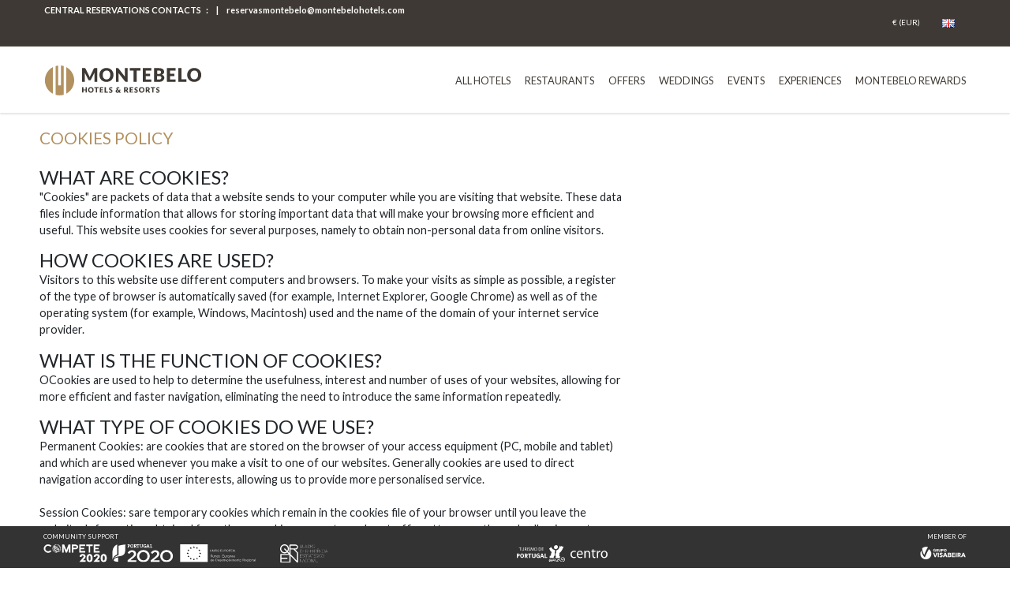

--- FILE ---
content_type: text/html; charset=utf-8
request_url: https://montebelohotels.com/en/cookies-policy
body_size: 17511
content:

<!DOCTYPE html>
	<html class="no-js" lang="en">
		<head>
				<title>Montebelo Hotels & Resorts | Cookies Policy</title>
				<meta name="description" content="" />
				<meta name="keywords" content="" />
				<meta name="author" content="Bang Bang | Creative Shots">
				<meta name="robots" content="/robots.txt" />
				<link rel="author" href="/humans.txt" />

				<!-- Facebook OG -->
				<meta property="og:url" content="https://montebelohotels.com/en/cookies-policy" />
				<meta property="og:type" content="website" />
				<meta property="og:title" content="Montebelo Hotels & Resorts | Cookies Policy" />
				<meta property="og:description" content="" />
				<meta property="og:image" content="https://montebelohotels.com/assets/" />

				<meta http-equiv="content-type" content="text/html; charset=utf-8">
				<meta name="viewport" content="width=device-width, initial-scale=1" />
				<meta http-equiv="X-UA-Compatible" content="IE=edge"/>
				<meta name="msapplication-TileColor" content="#ffffff">
				<meta name="msapplication-TileImage" content="../images/favicon/ms-icon-144x144.png">
				<meta name="theme-color" content="#ffffff">
          
				<!--CSS-->
<BASE href="https://montebelohotels.com/">

<!-- Bootstrap -->
<link rel="preload" href="https://cdnjs.cloudflare.com/ajax/libs/twitter-bootstrap/4.1.3/css/bootstrap.min.css?t=20260120&v=5" as="style" onload="this.onload=null;this.rel='stylesheet'">
<!--<noscript><link rel="stylesheet" href="https://cdnjs.cloudflare.com/ajax/libs/twitter-bootstrap/4.1.3/css/bootstrap.min.css"></noscript>-->

<!-- jQuery UI -->
<link rel="preload" href="https://cdnjs.cloudflare.com/ajax/libs/jqueryui/1.12.1/jquery-ui.min.css?t=20260120&v=5" as="style" onload="this.onload=null;this.rel='stylesheet'">
<!--<noscript><link rel="stylesheet" href="https://cdnjs.cloudflare.com/ajax/libs/jqueryui/1.12.1/jquery-ui.min.css"></noscript>-->

<!-- Bootstrap Form Helpers -->
<link rel="preload" href="https://cdnjs.cloudflare.com/ajax/libs/bootstrap-formhelpers/2.3.0/css/bootstrap-formhelpers.min.css?t=20260120&v=5" as="style" onload="this.onload=null;this.rel='stylesheet'">
<!--<noscript><link rel="stylesheet" href="https://cdnjs.cloudflare.com/ajax/libs/bootstrap-formhelpers/2.3.0/css/bootstrap-formhelpers.min.css"></noscript>-->

<!-- Bootstrap Select -->
<link rel="preload" href="https://cdnjs.cloudflare.com/ajax/libs/bootstrap-select/1.13.9/css/bootstrap-select.min.css?t=20260120&v=5" as="style" onload="this.onload=null;this.rel='stylesheet'">
<!--<noscript><link rel="stylesheet" href="https://cdnjs.cloudflare.com/ajax/libs/bootstrap-select/1.13.9/css/bootstrap-select.min.css"></noscript>-->

<!-- Pré-conexões para fontes (reduz latência) -->
<link rel="preconnect" href="https://fonts.googleapis.com">
<link rel="preconnect" href="https://fonts.gstatic.com" crossorigin>

<!-- Preload da folha de estilos das fontes -->
<link rel="preload" as="style" href="https://fonts.googleapis.com/css?family=Lato:300,400,700,900&display=swap" onload="this.onload=null;this.rel='stylesheet'">
<!--<noscript><link rel="stylesheet" href="https://fonts.googleapis.com/css?family=Lato:300,400,700,900&display=swap"></noscript>-->

<!-- Simplebar -->
<link rel="preload" href="https://cdnjs.cloudflare.com/ajax/libs/simplebar/4.2.0/simplebar.min.css?t=20260120&v=5" as="style" onload="this.onload=null;this.rel='stylesheet'">
<!--<noscript><link rel="stylesheet" href="https://cdnjs.cloudflare.com/ajax/libs/simplebar/4.2.0/simplebar.min.css"></noscript>-->

<!-- OwlCarousel -->
 <link rel="preload" href="https://cdnjs.cloudflare.com/ajax/libs/OwlCarousel2/2.3.4/assets/owl.carousel.min.css?t=20260120&v=5" as="style" onload="this.onload=null;this.rel='stylesheet'">
<!--<noscript><link rel="stylesheet" href="https://cdnjs.cloudflare.com/ajax/libs/OwlCarousel2/2.3.4/assets/owl.carousel.min.css"></noscript>-->

<link rel="preload" href="https://cdnjs.cloudflare.com/ajax/libs/OwlCarousel2/2.3.4/assets/owl.theme.default.min.css?t=20260120&v=5" as="style" onload="this.onload=null;this.rel='stylesheet'">
<!--<noscript><link rel="stylesheet" href="https://cdnjs.cloudflare.com/ajax/libs/OwlCarousel2/2.3.4/assets/owl.theme.default.min.css"></noscript>-->

<!-- LightGallery -->
<link rel="preload" href="https://cdnjs.cloudflare.com/ajax/libs/lightgallery/1.6.11/css/lightgallery.min.css?t=20260120&v=5" as="style" onload="this.onload=null;this.rel='stylesheet'">
<!--<noscript><link rel="stylesheet" href="https://cdnjs.cloudflare.com/ajax/libs/lightgallery/1.6.11/css/lightgallery.min.css"></noscript>-->

<!-- Critical CSS inline -->
<style>
</style>
<link rel="preload" as="style" href="https://montebelohotels.com/iconcaptcha/assets/client/css/iconcaptcha.min.css?t=20260120&v=1" onload="this.onload=null;this.rel='stylesheet'">

<link rel="preload" as="style" href="https://montebelohotels.com/css/styles.min.css?t=20260120&v=5" onload="this.onload=null;this.rel='stylesheet'">
<!--<noscript><link rel="stylesheet" href="https://montebelohotels.com/css/styles.min.css?v=4"></noscript>-->

  

<!-- #MIRAI -->
<link rel="preload" as="style" href="https://static.mirai.com/core/index.css?t=20260120&v=5" onload="this.onload=null;this.rel='stylesheet'" /> 
<!--<link rel="stylesheet" href="https://montebelohotels.com/css/engine.css?v=4&t=20260120135132" media="print" onload="this.media='all'">-->

<link rel="preload" as="style" href="https://montebelohotels.com/css/engine.css?t=20260120&v=5" onload="this.onload=null;this.rel='stylesheet'" /> 
<!--<noscript><link rel="stylesheet" href="https://montebelohotels.com/css/engine.css?v=4"></noscript>-->

<!-- FIM MIRAI -->

<style>
  @media (min-width: 768px) {
      .video_container.principal {
          height: 75vh !important;
      }
  }
  #video-controller-audio {
    display: block;
  }
</style>

<script>
  if (document.querySelector('form')) {
    requestIdleCallback(() => {
      // Modernizr
      /*
      const modernizr = document.createElement('script');
      modernizr.src = '/js/vendor/modernizr-2.8.3.min.js';
      modernizr.defer = true;
      document.head.appendChild(modernizr);
      */
      // reCAPTCHA
      const recaptcha = document.createElement('script');
      recaptcha.src = "https://www.google.com/recaptcha/api.js?render=6Lc_Xq4UAAAAADCOf6wY4Z6jtjacoEJq-epR-qEp";
      recaptcha.async = true;
      document.head.appendChild(recaptcha);
    });
  }
</script>


<!-- Favicon -->
<link rel="apple-touch-icon" sizes="57x57" href="https://montebelohotels.com/images/favicon/apple-icon-57x57.png">
<link rel="apple-touch-icon" sizes="60x60" href="https://montebelohotels.com/images/favicon/apple-icon-60x60.png">
<link rel="apple-touch-icon" sizes="72x72" href="https://montebelohotels.com/images/favicon/apple-icon-72x72.png">
<link rel="apple-touch-icon" sizes="76x76" href="https://montebelohotels.com/images/favicon/apple-icon-76x76.png">
<link rel="apple-touch-icon" sizes="114x114" href="https://montebelohotels.com/images/favicon/apple-icon-114x114.png">
<link rel="apple-touch-icon" sizes="120x120" href="https://montebelohotels.com/images/favicon/apple-icon-120x120.png">
<link rel="apple-touch-icon" sizes="144x144" href="https://montebelohotels.com/images/favicon/apple-icon-144x144.png">
<link rel="apple-touch-icon" sizes="152x152" href="https://montebelohotels.com/images/favicon/apple-icon-152x152.png">
<link rel="apple-touch-icon" sizes="180x180" href="https://montebelohotels.com/images/favicon/apple-icon-180x180.png">
<link rel="icon" type="image/png" sizes="192x192"  href="https://montebelohotels.com/images/favicon/android-icon-192x192.png">
<link rel="icon" type="image/png" sizes="32x32" href="https://montebelohotels.com/images/favicon/favicon-32x32.png">
<link rel="icon" type="image/png" sizes="96x96" href="https://montebelohotels.com/images/favicon/favicon-96x96.png">
<link rel="icon" type="image/png" sizes="16x16" href="https://montebelohotels.com/images/favicon/favicon-16x16.png">
<link rel="manifest" href="https://montebelohotels.com/images/favicon/manifest.json">

<script src="https://cdnjs.cloudflare.com/ajax/libs/lazysizes/5.3.2/lazysizes.min.js" async=""></script>
<script>
	window.lazySizesConfig = window.lazySizesConfig || {};
	window.lazySizesConfig.expand = 9;
</script>


<!-- Google Tag Manager -->
<script type="didomi/javascript" data-vendor="c:analytical-ArefZV96">
  (function(w,d,s,l,i){w[l]=w[l]||[];w[l].push({'gtm.start':
  new Date().getTime(),event:'gtm.js'});var f=d.getElementsByTagName(s)[0],
  j=d.createElement(s),dl=l!='dataLayer'?'&l='+l:'';j.async=true;j.src=
  'https://www.googletagmanager.com/gtm.js?id='+i+dl;f.parentNode.insertBefore(j,f);
  })(window,document,'script','dataLayer','GTM-WB9T8M');
</script>
<!-- End Google Tag Manager -->
   
<!-- Meta Pixel Code -->
<script type="didomi/javascript" data-vendor="c:analytical-ArefZV96">
  !function(f,b,e,v,n,t,s)
  {if(f.fbq)return;n=f.fbq=function(){n.callMethod?
  n.callMethod.apply(n,arguments):n.queue.push(arguments)};
  if(!f._fbq)f._fbq=n;n.push=n;n.loaded=!0;n.version='2.0';
  n.queue=[];t=b.createElement(e);t.async=!0;
  t.src=v;s=b.getElementsByTagName(e)[0];
  s.parentNode.insertBefore(t,s)}(window, document,'script',
  'https://connect.facebook.net/en_US/fbevents.js');
  fbq('init', '505755113605571');
  fbq('track', 'PageView');
</script>
<noscript><img height="1" width="1" style="display:none" src="https://www.facebook.com/tr?id=505755113605571&ev=PageView&noscript=1"/></noscript>
<!-- End Meta Pixel Code -->				<style>
                  .embed-responsive { height: 400px; }
          
					.tf-widget-button{
                      opacity:1;
                      -webkit-box-align:center;
                      -ms-flex-align:center;
                      align-items:center;
                      border:1px solid;
                      z-index:9999999;
                      background-color:#aa895f;
                      border-radius:0px;
                      display:-webkit-box;
                      display:-ms-flexbox;
                      display:flex;
                      height:42px;
                      width:220px;
                      border-color:#aa895f;
                      color:#FFFFFF;
                    }
                  .tf-widget-button:hover{
                    background-color:#FFFFFF;
                    color: #aa895f;
                    transition: all .2s ease-out;
                  }
                  .tf-button-link{
                    text-decoration:none;
                    color:#FFFFFF;
                    font-family: "Lato",verdana,arial,helvetica,helve,sans-seriff;
					-webkit-font-smoothing: antialiased;
    				outline: none !important;
                    width:100%;
                    text-align:center;
                    padding: 10px;
                  }
                  .tf-button-link:hover{color: #aa895f; font-weight:700;background:none!important}                  
                  .thefork{
                    width: 100%;
                    border:none;
                    overflow: scroll;
                  }
                  /* Media queries widget */ 
                  @media only screen and (max-width : 320px) { 
                      .thefork{
                      min-height: 840px;
                      }
                  }
                  @media only screen and (min-width : 321px) and (max-width : 516px){
                      .thefork{
                      min-height: 650px; 
                      }
                  }
                  @media only screen and (min-width : 517px) { 
                      .thefork{
                      min-height: 550px; 
                      }
                  }
                </style>          
		</head>

        <script type="text/javascript">window.gdprAppliesGlobally=true;(function(){function a(e){if(!window.frames[e]){if(document.body&&document.body.firstChild){var t=document.body;var n=document.createElement("iframe");n.style.display="none";n.name=e;n.title=e;t.insertBefore(n,t.firstChild)}
        else{setTimeout(function(){a(e)},5)}}}function e(n,r,o,c,s){function e(e,t,n,a){if(typeof n!=="function"){return}if(!window[r]){window[r]=[]}var i=false;if(s){i=s(e,t,n)}if(!i){window[r].push({command:e,parameter:t,callback:n,version:a})}}e.stub=true;function t(a){if(!window[n]||window[n].stub!==true){return}if(!a.data){return}
        var i=typeof a.data==="string";var e;try{e=i?JSON.parse(a.data):a.data}catch(t){return}if(e[o]){var r=e[o];window[n](r.command,r.parameter,function(e,t){var n={};n[c]={returnValue:e,success:t,callId:r.callId};a.source.postMessage(i?JSON.stringify(n):n,"*")},r.version)}}
        if(typeof window[n]!=="function"){window[n]=e;if(window.addEventListener){window.addEventListener("message",t,false)}else{window.attachEvent("onmessage",t)}}}e("__tcfapi","__tcfapiBuffer","__tcfapiCall","__tcfapiReturn");a("__tcfapiLocator");(function(e){
          var t=document.createElement("script");t.id="spcloader";t.type="text/javascript";t.async=true;t.src="https://sdk.privacy-center.org/"+e+"/loader.js?target="+document.location.hostname;t.charset="utf-8";var n=document.getElementsByTagName("script")[0];n.parentNode.insertBefore(t,n)})("60e1d767-421c-448e-8724-4cc13496300c")})();</script>
      
		<body>
			<div id="hidCodSite" class="hidden">MHR</div>
			<!-- Header -->
			<header>		<div class="headerLinks">      <div class="container px-2 px-md-3">        <div class="row mx-0">          <div class="col-12 px-0">						<p class="d-md-inline-block">							<a href="https://montebelohotels.com/en/contacts" class="text-uppercase">Central Reservations Contacts</a> <span class="d-none d-md-inline-block pl-1">:</span> 							<span class="d-none d-md-inline-block pl-2">|</span>							<a class="d-none d-sm-inline-block" href="mailto:reservasmontebelo@montebelohotels.com"><span class="d-inline d-lg-none">EMAIL</span><span class="d-none d-lg-inline">reservasmontebelo@montebelohotels.com</span></a>						</p><div id="coin" class="select-holder coin"><i class="ic icon-carret-down" aria-hidden="true"></i><select aria-label="Coin"><option value="2">MT (MZN)</option><option value="1">€ (EUR)</option><option value="6">Dolar</option></select></div>
			<div id="lang" class="select-holder lang">
					<i class="flag flag-pt" aria-hidden="true"></i>
					<i class="ic icon-carret-down" aria-hidden="true"></i>
					<select aria-label="Idioma / Language / Langue"><option value="pt">Português</option>
								   <option value="en">English</option>
								   <option value="es">Español</option>
								   <option value="fr">Français</option>
				</select>
			</div>          </div>        </div>      </div>    </div><div class="headerContainer">	<div class="container px-3 px-md-3">		<div class="row mx-0 headerBar h-100"><!-- Logo -->			<div class="col-11 col-lg-3 logoContainer align-self-center">				<a href="https://montebelohotels.com/en/home">					<img src="https://montebelohotels.com/img/logos/montebelo-hotels-resorts.svg" alt="Montebelo Hotels & Resorts" onerror="this.src='https://montebelohotels.com/img/logos/montebelo-hotels-resorts.png'; this.onerror=null;">				</a>			</div><!-- Logo Fim -->			<!-- Menu -->			<div class="col-1 col-lg-9 navContainer clearPadding">       <button  aria-label="Botão Menu Mobile" class="btMenuMobile d-block d-lg-none">					<span></span>					<span></span>					<span></span>				</button>				<nav class="d-none d-lg-block" >						<ul>             <li  class="mostraMenu" data-target="1">All Hotels</li>             <li>                 <a  href="https://montebelohotels.com/en/restaurants">Restaurants</a>             </li>             <li>                 <a  href="https://montebelohotels.com/en/offers">Offers</a>             </li>             <li>                 <a  href="https://montebelohotels.com/en/weddings">Weddings</a>             </li>             <li>                 <a  href="https://montebelohotels.com/en/events">Events</a>             </li>             <li>                 <a  href="https://montebelohotels.com/en/experiences">Experiences</a>             </li>             <li>                 <a  href="https://montebelohotels.com/en/montebelo-rewards">Montebelo Rewards</a>             </li>						</ul>				</nav>		</div>		<!-- Menu Fim -->		</div>	</div></div><div class="menuContainer">  <div class="container">    <!-- Menu DropDown -->    <div class="row">        <div class="col-12 clearPadding"><div id="conteudoMenu1" class="targetDiv clearfix">    <div class="col-lg-6 col-md-6 col-sm-6 col-xs-6 menuContent">        <h2 class="goldColor">Portugal</h2>    <ul class="mainList"><li><h3><a style="color: white;" href="https://montebelohotels.com/en/hoteis/portugal/viseu">Viseu</a></h3><ul class="secondList"><li>    <a class="goldColor" href="https://montebelohotels.com/montebelo-viseu-congress-hotel/en/home" target="_self">Montebelo Viseu Congress Hotel & Spa</a>        <div class="col-lg-4 col-md-4 col-sm-3 col-xs-3 clearPadding imgMenu">
            <picture>
	            <source class="owl-lazy"  srcset="https://montebelohotels.com/assets_webp/Minis/MVCH_2_530.webp" type="image/webp">
              <img  src="https://montebelohotels.com/img/fff.png" data-src="https://montebelohotels.com/assets/Minis/MVCH_2_530.jpg" class="lazyload" alt="Montebelo Viseu Congress Hotel & Spa" title="Montebelo Viseu Congress Hotel & Spa"  loading="lazy" />
            </picture>        </div></li><li>    <a class="goldColor" href="https://montebelohotels.com/montebelo-palacio-dos-melos-viseu/en/home" target="_self">Montebelo Palácio dos Melos Viseu Historic Hotel</a>        <div class="col-lg-4 col-md-4 col-sm-3 col-xs-3 clearPadding imgMenu">
            <picture>
	            <source class="owl-lazy"  srcset="https://montebelohotels.com/assets_webp/Minis/MPMVHH_1_530.webp" type="image/webp">
              <img  src="https://montebelohotels.com/img/fff.png" data-src="https://montebelohotels.com/assets/Minis/MPMVHH_1_530.jpg" class="lazyload" alt="Montebelo Palácio dos Melos Viseu Historic Hotel" title="Montebelo Palácio dos Melos Viseu Historic Hotel"  loading="lazy" />
            </picture>        </div></li><li>    <a class="goldColor" href="https://montebelohotels.com/montebelo-principe-perfeito-viseu/en/home" target="_self">Montebelo Príncipe Perfeito Viseu Garden Hotel</a>        <div class="col-lg-4 col-md-4 col-sm-3 col-xs-3 clearPadding imgMenu">
            <picture>
	            <source class="owl-lazy"  srcset="https://montebelohotels.com/assets_webp/Minis/MPPVGH_1_530.webp" type="image/webp">
              <img  src="https://montebelohotels.com/img/fff.png" data-src="https://montebelohotels.com/assets/Minis/MPPVGH_1_530.jpg" class="lazyload" alt="Montebelo Príncipe Perfeito Viseu Garden Hotel" title="Montebelo Príncipe Perfeito Viseu Garden Hotel"  loading="lazy" />
            </picture>        </div></li></ul></li><li><h3><a style="color: white;" href="https://montebelohotels.com/en/hotels/portugal/aguieira-dam">Aguieira Dam</a><br><small>Between Viseu and Coimbra</small></h3><ul class="secondList"><li>    <a class="goldColor" href="https://montebelohotels.com/montebelo-aguieira-lake-resort-spa/en/home" target="_self">Montebelo Aguieira Lake Resort & Spa</a>        <div class="col-lg-4 col-md-4 col-sm-3 col-xs-3 clearPadding imgMenu">
            <picture>
	            <source class="owl-lazy"  srcset="https://montebelohotels.com/assets_webp/Minis/MALRS_1_530.webp" type="image/webp">
              <img  src="https://montebelohotels.com/img/fff.png" data-src="https://montebelohotels.com/assets/Minis/MALRS_1_530.jpg" class="lazyload" alt="Montebelo Aguieira Lake Resort & Spa" title="Montebelo Aguieira Lake Resort & Spa"  loading="lazy" />
            </picture>        </div></li></ul></li><li><h3><a style="color: white;" href="https://montebelohotels.com/en/hoteis/portugal/ilhavo">Aveiro</a><br><small>Ílhavo</small></h3><ul class="secondList"><li>    <a class="goldColor" href="https://montebelohotels.com/montebelo-vista-alegre-ilhavo-hotel/en/home" target="_self">Montebelo Vista Alegre Ílhavo Hotel</a>        <div class="col-lg-4 col-md-4 col-sm-3 col-xs-3 clearPadding imgMenu">
            <picture>
	            <source class="owl-lazy"  srcset="https://montebelohotels.com/assets_webp/Minis/MVAIH_1_530.webp" type="image/webp">
              <img  src="https://montebelohotels.com/img/fff.png" data-src="https://montebelohotels.com/assets/Minis/MVAIH_1_530.png" class="lazyload" alt="Montebelo Vista Alegre Ílhavo Hotel" title="Montebelo Vista Alegre Ílhavo Hotel"  loading="lazy" />
            </picture>        </div></li></ul></li><li><h3><a style="color: white;" href="https://montebelohotels.com/en/all-hotels/portugal/alcobaca">Alcobaça</a></h3><ul class="secondList"><li>    <a class="goldColor" href="https://montebelohotels.com/montebelo-mosteiro-de-alcobaca-historic-hotel/en/home" target="_self">Montebelo Mosteiro de Alcobaça Historic Hotel</a>        <div class="col-lg-4 col-md-4 col-sm-3 col-xs-3 clearPadding imgMenu">
            <picture>
	            <source class="owl-lazy"  srcset="https://montebelohotels.com/assets_webp/Minis/MMAHH_1_530.webp" type="image/webp">
              <img  src="https://montebelohotels.com/img/fff.png" data-src="https://montebelohotels.com/assets/Minis/MMAHH_1_530.jpg" class="lazyload" alt="Montebelo Mosteiro de Alcobaça Historic Hotel" title="Montebelo Mosteiro de Alcobaça Historic Hotel"  loading="lazy" />
            </picture>        </div></li></ul></li><li><h3><a style="color: white;" href="https://montebelohotels.com/en/all-hotels/portugal/lisbon">Lisbon</a></h3><ul class="secondList"><li>    <a class="goldColor" href="https://montebelohotels.com/montebelo-vista-alegre-lisboa-chiado-hotel/en/home" target="_self">Montebelo Vista Alegre Lisboa Chiado Hotel</a>        <div class="col-lg-4 col-md-4 col-sm-3 col-xs-3 clearPadding imgMenu">
            <picture>
	            <source class="owl-lazy"  srcset="https://montebelohotels.com/assets_webp/MHR/Montebelo-Vista-Alegre-Lisboa-Chiado-Hotel_1_530.webp" type="image/webp">
              <img  src="https://montebelohotels.com/img/fff.png" data-src="https://montebelohotels.com/assets/MHR/Montebelo-Vista-Alegre-Lisboa-Chiado-Hotel_1_530.jpg" class="lazyload" alt="Montebelo Vista Alegre Lisboa Chiado Hotel" title="Montebelo Vista Alegre Lisboa Chiado Hotel"  loading="lazy" />
            </picture>        </div></li><li>    <a class="goldColor" href="https://montebelohotels.com/montebelo-lisbon-downtown-apartments/en/home" target="_self">Montebelo Lisbon Downtown Apartments</a>        <div class="col-lg-4 col-md-4 col-sm-3 col-xs-3 clearPadding imgMenu">
            <picture>
	            <source class="owl-lazy"  srcset="https://montebelohotels.com/assets_webp/Minis/MLDA_1_530.webp" type="image/webp">
              <img  src="https://montebelohotels.com/img/fff.png" data-src="https://montebelohotels.com/assets/Minis/MLDA_1_530.jpg" class="lazyload" alt="Montebelo Lisbon Downtown Apartments" title="Montebelo Lisbon Downtown Apartments"  loading="lazy" />
            </picture>        </div></li></ul></li><li><h3><a style="color: white;" href="https://montebelohotels.com/en/hoteis/portugal/penalva-do-castelo">Penalva do Castelo</a></h3><ul class="secondList"><li>    <a class="goldColor" href="https://montebelohotels.com/parador-casa-insua/en/home" target="_self">Parador Casa da Ínsua</a>        <div class="col-lg-4 col-md-4 col-sm-3 col-xs-3 clearPadding imgMenu">
            <picture>
	            <source class="owl-lazy"  srcset="https://montebelohotels.com/assets_webp/Minis/PCI_1_530.webp" type="image/webp">
              <img  src="https://montebelohotels.com/img/fff.png" data-src="https://montebelohotels.com/assets/Minis/PCI_1_530.jpg" class="lazyload" alt="Parador Casa da Ínsua" title="Parador Casa da Ínsua"  loading="lazy" />
            </picture>        </div></li></ul></li></ul>    </div>    <div class="col-lg-6 col-md-6 col-sm-6 col-xs-6 menuContent">        <h2 class="orangeColor">Mozambique</h2>    <ul class="mainList"><li><h3><a style="color: white;" href="https://montebelohotels.com/en/hotels/mozambique/maputo">Maputo</a></h3><ul class="secondList"><li>    <a class="orangeColor" href="https://montebelohotels.com/montebelo-indy-maputo-congress-hotel/en/home" target="_self">Montebelo Indy Maputo Congress Hotel</a>        <div class="col-lg-4 col-md-4 col-sm-3 col-xs-3 clearPadding imgMenu">
            <picture>
	            <source class="owl-lazy"  srcset="https://montebelohotels.com/assets_webp/thumbmontebeloindy.webp" type="image/webp">
              <img  src="https://montebelohotels.com/img/fff.png" data-src="https://montebelohotels.com/assets/thumbmontebeloindy.jpg" class="lazyload" alt="Montebelo Indy Maputo Congress Hotel" title="Montebelo Indy Maputo Congress Hotel"  loading="lazy" />
            </picture>        </div></li><li>    <a class="orangeColor" href="https://montebelohotels.com/montebelo-girassol-maputo-hotel/en/home" target="_self">Montebelo Girassol Maputo Hotel</a>        <div class="col-lg-4 col-md-4 col-sm-3 col-xs-3 clearPadding imgMenu">        </div></li><li>    <a class="orangeColor" href="https://montebelohotels.com/milibangalala-bay-resort/en/home" target="_self">Montebelo Milibangalala Bay Resort</a>        <div class="col-lg-4 col-md-4 col-sm-3 col-xs-3 clearPadding imgMenu">
            <picture>
	            <source class="owl-lazy"  srcset="https://montebelohotels.com/assets_webp/passadico2530x_530.webp" type="image/webp">
              <img  src="https://montebelohotels.com/img/fff.png" data-src="https://montebelohotels.com/assets/passadico2530x_530.jpg" class="lazyload" alt="Montebelo Milibangalala Bay Resort" title="Montebelo Milibangalala Bay Resort"  loading="lazy" />
            </picture>        </div></li></ul></li><li><h3><a style="color: white;" href="https://montebelohotels.com/en/hotels/mozambique/beira">Beira</a><br><small>Parque da Gorongosa</small></h3><ul class="secondList"><li>    <a class="orangeColor" href="https://montebelohotels.com/montebelo-gorongosa-lodge-safari/en/home" target="_self">Montebelo Gorongosa Lodge & Safari</a>        <div class="col-lg-4 col-md-4 col-sm-3 col-xs-3 clearPadding imgMenu">
            <picture>
	            <source class="owl-lazy"  srcset="https://montebelohotels.com/assets_webp/thumbmontebelogorongosa.webp" type="image/webp">
              <img  src="https://montebelohotels.com/img/fff.png" data-src="https://montebelohotels.com/assets/thumbmontebelogorongosa.jpg" class="lazyload" alt="Montebelo Gorongosa Lodge & Safari" title="Montebelo Gorongosa Lodge & Safari"  loading="lazy" />
            </picture>        </div></li></ul></li><li><h3><a style="color: white;" href="https://montebelohotels.com/en/hotels/mozambique/tete">Tete</a><br><small>Songo</small></h3><ul class="secondList"><li>    <a class="orangeColor" href="https://montebelohotels.com/songo-hotel-by-montebelo/en/home" target="_self">Songo Hotel by Montebelo</a>        <div class="col-lg-4 col-md-4 col-sm-3 col-xs-3 clearPadding imgMenu">
            <picture>
	            <source class="owl-lazy"  srcset="https://montebelohotels.com/assets_webp/_DSC9548.webp" type="image/webp">
              <img  src="https://montebelohotels.com/img/fff.png" data-src="https://montebelohotels.com/assets/_DSC9548.jpg" class="lazyload" alt="Songo Hotel by Montebelo" title="Songo Hotel by Montebelo"  loading="lazy" />
            </picture>        </div></li></ul></li></ul>    </div></div>            </div>        </div>    </div>    <!-- Menu DropDown Fim --></div></header>

	  	<!-- Menu Mobile -->
			<aside id="menuMobile"  aria-label="Menu Mobile">	<div class="container-fluid px-0 h-100">		<div class="row mx-0 menu-container">			<div class="col-12 btCloseContainer mr-0 ml-auto">				<button class="float-right" aria-label="X"><i class="icon-close"></i></button>			</div>			<div class="col-12 px-0 navMbContainer">				<ul class="navMobile row mx-0"><li class="col-12 px-0 mobileMenu">	<span>All Hotels</span><div class="row mx-0 contentMobileContainer">	<div class="col-12 px-0 subMContainer contentDivMobile">		<div class="row mx-0">    <div class="col-12 col-md-6 px-0 subMenu">        <h2 class="goldColor">Portugal</h2>    <ul class="mainList"><li><h3><a style="color: white;" href="https://montebelohotels.com/en/hoteis/portugal/viseu">Viseu</a></h3><ul class="secondList"><li>    <a class="goldColor" href="https://montebelohotels.com/montebelo-viseu-congress-hotel/en/home">Montebelo Viseu Congress Hotel & Spa</a></li><li>    <a class="goldColor" href="https://montebelohotels.com/montebelo-palacio-dos-melos-viseu/en/home">Montebelo Palácio dos Melos Viseu Historic Hotel</a></li><li>    <a class="goldColor" href="https://montebelohotels.com/montebelo-principe-perfeito-viseu/en/home">Montebelo Príncipe Perfeito Viseu Garden Hotel</a></li></ul></li><li><h3><a style="color: white;" href="https://montebelohotels.com/en/hotels/portugal/aguieira-dam">Aguieira Dam</a><br><small>Between Viseu and Coimbra</small></h3><ul class="secondList"><li>    <a class="goldColor" href="https://montebelohotels.com/montebelo-aguieira-lake-resort-spa/en/home">Montebelo Aguieira Lake Resort & Spa</a></li></ul></li><li><h3><a style="color: white;" href="https://montebelohotels.com/en/hoteis/portugal/ilhavo">Aveiro</a><br><small>Ílhavo</small></h3><ul class="secondList"><li>    <a class="goldColor" href="https://montebelohotels.com/montebelo-vista-alegre-ilhavo-hotel/en/home">Montebelo Vista Alegre Ílhavo Hotel</a></li></ul></li><li><h3><a style="color: white;" href="https://montebelohotels.com/en/all-hotels/portugal/alcobaca">Alcobaça</a></h3><ul class="secondList"><li>    <a class="goldColor" href="https://montebelohotels.com/montebelo-mosteiro-de-alcobaca-historic-hotel/en/home">Montebelo Mosteiro de Alcobaça Historic Hotel</a></li></ul></li><li><h3><a style="color: white;" href="https://montebelohotels.com/en/all-hotels/portugal/lisbon">Lisbon</a></h3><ul class="secondList"><li>    <a class="goldColor" href="https://montebelohotels.com/montebelo-vista-alegre-lisboa-chiado-hotel/en/home">Montebelo Vista Alegre Lisboa Chiado Hotel</a></li><li>    <a class="goldColor" href="https://montebelohotels.com/montebelo-lisbon-downtown-apartments/en/home">Montebelo Lisbon Downtown Apartments</a></li></ul></li><li><h3><a style="color: white;" href="https://montebelohotels.com/en/hoteis/portugal/penalva-do-castelo">Penalva do Castelo</a></h3><ul class="secondList"><li>    <a class="goldColor" href="https://montebelohotels.com/parador-casa-insua/en/home">Parador Casa da Ínsua</a></li></ul></li></ul>    </div>    <div class="col-12 col-md-6 px-0 subMenu">        <h2 class="orangeColor">Mozambique</h2>    <ul class="mainList"><li><h3><a style="color: white;" href="https://montebelohotels.com/en/hotels/mozambique/maputo">Maputo</a></h3><ul class="secondList"><li>    <a class="orangeColor" href="https://montebelohotels.com/montebelo-indy-maputo-congress-hotel/en/home">Montebelo Indy Maputo Congress Hotel</a></li><li>    <a class="orangeColor" href="https://montebelohotels.com/montebelo-girassol-maputo-hotel/en/home">Montebelo Girassol Maputo Hotel</a></li><li>    <a class="orangeColor" href="https://montebelohotels.com/milibangalala-bay-resort/en/home">Montebelo Milibangalala Bay Resort</a></li></ul></li><li><h3><a style="color: white;" href="https://montebelohotels.com/en/hotels/mozambique/beira">Beira</a><br><small>Parque da Gorongosa</small></h3><ul class="secondList"><li>    <a class="orangeColor" href="https://montebelohotels.com/montebelo-gorongosa-lodge-safari/en/home">Montebelo Gorongosa Lodge & Safari</a></li></ul></li><li><h3><a style="color: white;" href="https://montebelohotels.com/en/hotels/mozambique/tete">Tete</a><br><small>Songo</small></h3><ul class="secondList"><li>    <a class="orangeColor" href="https://montebelohotels.com/songo-hotel-by-montebelo/en/home">Songo Hotel by Montebelo</a></li></ul></li></ul>    </div>		</div>	</div></div></li><li class="col-12 px-0">	<a  href="https://montebelohotels.com/en/restaurants"><span>Restaurants</span></a></li><li class="col-12 px-0">	<a  href="https://montebelohotels.com/en/offers"><span>Offers</span></a></li><li class="col-12 px-0">	<a  href="https://montebelohotels.com/en/weddings"><span>Weddings</span></a></li><li class="col-12 px-0">	<a  href="https://montebelohotels.com/en/events"><span>Events</span></a></li><li class="col-12 px-0">	<a  href="https://montebelohotels.com/en/experiences"><span>Experiences</span></a></li><li class="col-12 px-0">	<a  href="https://montebelohotels.com/en/montebelo-rewards"><span>Montebelo Rewards</span></a></li>				</ul>		 	</div>		</div>	</div></aside>
  		<!-- Reservas barra lateral -->
			<button  aria-label="Reservar" id="reservarBt" class="btReservar">
  <span>Faça a sua Reserva <i class="fas fa-chevron-up"></i></span>
</button>

<aside id="reservasBarra" >
  <div class="containerReservas">
    <div class="closeReservasContainer">
      <a  aria-label="Fechar Aside de Reservas" id="fecharReservas" class="icon-close"></a>
    </div>
    <div class="reservasFormContainer">
      <div id="booking-holder-aside">
        <div class="container px-0 w-100">
          <div class="row mx-0">
            <div id="select-holder-aside" class="col-12 px-0 mb-5">
              <label>Hotel</label>
              <div class="bg">
                <i class="fa fa-chevron-down" aria-hidden="true"></i>
                <select id="hotelReserva-aside" aria-label="Escolha um hotel" class="selectpicker">
                  <option>Escolha um hotel</option>
                  <optgroup label="Portugal">
                    <option value="MVCH">Montebelo Viseu Congress Hotel</option>						
                    <option value="MALRS">Montebelo Aguieira Lake Resort &amp; Spa</option>						
                    <option value="MVAIH">Montebelo Vista Alegre Ílhavo Hotel</option>						
                    <option value="PCI">Parador Casa Ínsua</option>						
                    <option value="HPM">Montebelo Palácio dos Melos Viseu Historic Hotel</option>						
                    <option value="HPP">Montebelo Príncipe Perfeito Viseu Garden Hotel</option>						
                    <option value="MLDA">Montebelo Lisbon Downtown Apartments</option>							
                    <option value="MMAHC">Montebelo Mosteiro de Alcobaça Historic Hotel</option>
                    <!--<option value="MVALCH">Montebelo Vista Alegre Lisboa Chiado Hotel</option>-->
                  </optgroup>
                  <optgroup label="Moçambique">
                    <option value="MGMH">Montebelo Girassol Maputo Hotel</option>						
                    <option value="MIMCH">Montebelo Indy Maputo Congress Hotel</option>						
                    <option value="MGLS">Montebelo Gorongosa Lodge &amp; Safari</option>						
                    <option value="SHM">Songo Hotel by Montebelo</option>						
                    <option value="LHM">Lichinga Hotel by Montebelo</option>						
                    <option value="MMBR">Montebelo Milibangalala Bay Resort</option>
                  </optgroup>
                </select>
              </div>
            </div>
            <div id="two-inputs-aside" class="col-12 px-0 mb-5">
              <label for="date-range200-aside">CHECK-IN</label>
              <label for="date-range201-aside">CHECK-OUT</label>
              <div class="bg">
                <input id="date-range200-aside" value="">
              </div>
              <div class="bg">
                <input id="date-range201-aside" value="">
              </div>
              <div id="datapickerContainer-aside"></div>
            </div>
            <div class="btn-reservation-holder col-12 px-0">
              <button  aria-label="Reservar" class="btn-reservation aside">
                Book              </button>
            </div>
          </div>
        </div>
      </div>
      <div class="col-12 clearPadding reservaContacts marginBottom">
        <p>RESERVATIONS BY PHONE</p>
        <span class="pt">Portugal <a href="tel:">(+351) 232 420 000 (chamada para a rede fixa nacional)</a></span><span class="mz">Moçambique <a href="tel:">(+258) 21 480 505 (chamada para a rede fixa internacional)</a></span><span class="mz">Dep. Comercial <a href="tel:">(+351) 218 429 980 <br>(chamada para a rede fixa nacional)</a></span>      </div>
      <div class="col-lg-12 col-md-12 col-sm-12 col-xs-12 clearPadding">
        <p><span>Best Price Guaranteed</span> <i class="fa fa-chevron-circle-down"></i></p>
      </div>
    </div>
  </div>
  <div class="overlay"></div>
</aside>
			<!-- Main Slider Fullwidth -->
			<div class="margin-top"></div>
			<!-- Cotent holder --->
			<div id="content-holder">

				<!-- Hotel homepage text --->
				
				<!-- Section Several --->
				 <!-- artigo --> <section class="article-container">		<div class="container py-5">			<div class="row mx-0">     	<div class="col-12 col-lg-8 px-0 mb-4 mb-md-0 pr-md-5 artigoDescricao"><h2 class="goldColor regFont mb-4">Cookies Policy</h2><h4 class="leftAlign">WHAT ARE COOKIES?</h4>
<p class="leftAlign">"Cookies" are packets of data that a website sends to your computer while you are visiting that website. These data files include information that allows for storing important data that will make your browsing more efficient and useful. This website uses cookies for several purposes, namely to obtain non-personal data from online visitors.</p>
<h4 class="leftAlign">HOW COOKIES ARE USED?</h4>
<p class="leftAlign">Visitors to this website use different computers and browsers. To make your visits as simple as possible, a register of the type of browser is automatically saved (for example, Internet Explorer, Google Chrome) as well as of the operating system (for example, Windows, Macintosh) used and the name of the domain of your internet service provider.</p>
<h4 class="leftAlign">WHAT IS THE FUNCTION OF COOKIES?</h4>
<p class="leftAlign">OCookies are used to help to determine the usefulness, interest and number of uses of your websites, allowing for more efficient and faster navigation, eliminating the need to introduce the same information repeatedly.</p>
<h4 class="leftAlign">WHAT TYPE OF COOKIES DO WE USE?</h4>
<p class="leftAlign"><span>Permanent Cookies:</span><span>&nbsp;</span>are cookies that are stored on the browser of your access equipment (PC, mobile and tablet) and which are used whenever you make a visit to one of our websites. Generally cookies are used to direct navigation according to user interests, allowing us to provide more personalised service.<br /><br /><span>Session Cookies:</span><span>&nbsp;</span>sare temporary cookies which remain in the cookies file of your browser until you leave the website. Information obtained from these cookies serves to analyse traffic patterns on the web, allowing us to identify problems and provide a better navigating experience.</p>
<h4 class="leftAlign">WHY DO WE USE COOKIES?</h4>
<p class="leftAlign"><span>Strictly Necessary Cookies:</span>Allow for browsing the website and using its applications, as well as accessing secure areas of the website. Without these cookies, the services you request would not be provided.<br /><br /><span>Analytical Cookies:</span>Are anonymously used to create and analyse statistics, to improve website functioning.<br /><br /><span>Cookies of Functionality:</span>These cookies save the user&rsquo;s preferences regarding site use, making it unnecessary to reconfigure the site each time it is visited.<br /><br /><span>Third Party Cookies:</span>Measure success of the application and the effectiveness of third party advertisements. These cookies can also be used to customise a widget according to the user&rsquo;s data.<br /><br /><span>Advertising Cookies:</span>DDirect advertising set according to the interests of each user, also limiting the amount of time the ad is seen, helping to measure the effectiveness of advertising and the success of website organisation.</p>
<h4 class="leftAlign">HOW CAN YOU MANAGE COOKIES?</h4>
<p class="leftAlign">All browsers allow the user to accept, refuse or delete cookies, in particular by selecting appropriate definitions in the respective browser. Cookies can be set in the menu "Options" or "Preferences" of your browser. Please note, however, that by disabling cookies you may disable some web services from working correctly, affecting, partially or totally, website navigation.<br />For more information on cookies and on how to prevent these from being installed or on how to delete existent cookies on your hard drive, the user may visit the following website:<span>&nbsp;</span><a href="http://www.allaboutcookies.org/">http://www.allaboutcookies.org</a><br />You can find information on cookie control according to your internet browser at the following addresses:<br />Internet Explorer:<a href="http://support.microsoft.com/kb/278835"><span>&nbsp;</span>http://support.microsoft.com/kb/278835</a><br />Google Chrome:<span>&nbsp;</span><a href="https://www.google.com/chrome/intl/en-GB/more/privacy.htm">https://www.google.com/chrome/intl/en-GB/more/privacy.htm</a><br />Firefox:<span>&nbsp;</span><a href="http://support.mozilla.org/en-US/kb/Clear%20Recent%20History">http://support.mozilla.org/en-US/kb/Clear%20Recent%20History</a><br />Safari:<a href="http://support.apple.com/kb/PH5042"><span>&nbsp;</span>http://support.apple.com/kb/PH5042</a><br />Opera:<a href="http://www.opera.com/browser/tutorials/security/privacy/"><span>&nbsp;</span>http://www.opera.com/browser/tutorials/security/privacy/</a></p>       </div>     </div>		</div> </section> <!-- artigo Fim -->
				<!-- Rooms -->
				
				<!-- Momentos Especiais -->
				
				<!-- Serviços & Facilicidades -->
				
				<!-- Outros -->
				
				<!-- Gallery Hotel -->
				
			</div>

			<!-- Footer -->
			<footer id="footer" >

				<!-- fixed bottom section -->
				<div class="row mx-0 form_SubscribeNewsletter">
                                          <div class="container px-0">
                                              <div class="row mx-0 mt-4">
                                                  <div class="col-12 col-md-1"></div>
                                                  <div class="col-12 col-md-10">
                                                      <center>
                                                          <span style"font-size: 15px;"></span>
                                                          <br/>
                                                          <span style"font-size: 12px;">Be the first to receive our offers</span>
                                                          <br/><br/>
                                                      </center>
                                                      <form role="form" id="form_SubscribeNewsletter" class="row mx-0 my-0">
                                                          <div class="col-12 col-md-4 px-0 px-md-2">
                                                              <label for="cleaning">Name</label>
                                                              <input type="text" name="namenews" id="namenews" value="" placeholder="Name" required minlength="3" />
                                                          </div>
                                                          <div class="col-12 col-md-4 px-0 px-md-2">
                                                              <label for="cleaning">Email</label>
                                                              <input type="email" name="emailnews" id="emailnews" value="" placeholder="Email" required minlength="3"  />
                                                          </div>
                                                          <div class="col-12 col-md-4 px-0 px-md-2">
                                                              <div class="btn-reservation-newsletter-holder">
                                                                  <button class="btn-reservation-newsletter" id="submitFormFooter" aria-label=Subscribe>Subscribe</button>
                                                              </div>
                                                          </div>

                                                          <div class="col-12 col-md-4 px-0 px-md-2">
                                                              <div class="rgpdspace">
                                                                  <input type="checkbox" name="aceitonews" class="checkbox rgpd" id="aceitonews" required>
                                                                  <label for="aceitonews" class="rgpdlabel">Read and accept the <a href="https://montebelohotels.com/en/privacy-policy">Privacy Policy</a></label>
                                                              </div>
                                                          </div>
														  <div class="col-12 col-md-4 px-0 px-md-2"><img src="[data-uri]" alt="captcha" style="width: auto;"/><input type="text" id="captcha_newsletter" name="captcha_newsletter" value="" placeholder="captcha" required />
														  </div>
                                                          
                                                      </form>													

                                                  </div>
                                                  <div class="col-12 col-md-1"></div>												
                                              </div>
                                          </div>
                                      </div>
						<div class="row mx-0">
							<div class="container px-0">
								<div class="row mx-0 mt-4">
									<div class="col-12 col-md-4">
										<span class="float-left text-center text-md-left d-block w-100 my-2 text-uppercase" style="font-size: .6rem;">Central Reservations Contacts</span>
										<ul class="text-center text-md-left pt-md-4">
											<li class="mb-0"><i class="flag flag-pt"></i><a href="tel:+351232420000" rel="nofollow">(+351) 232 420 000 (chamada para a rede fixa nacional)</a></li><li class="mb-0"><i class="flag flag-mz"></i><a href="tel:+25821480505" rel="nofollow">(+258) 21 480 505 (chamada para a rede fixa internacional)</a></li>
										</ul>
									</div>
                                    
									<div class="col-12 col-md-3 my-4 my-md-0">
										<span class="float-left text-center text-md-left d-block w-100 my-2 text-uppercase" style="font-size: .6rem;">COMMERCIAL DEP.</span>
										<ul class="text-center text-md-left pt-md-4">
											<li class="mb-0"><i class="flag flag-pt"></i><a href="tel:+351218429980" rel="nofollow">(+351) 218 429 980 <br>(chamada para a rede fixa nacional)</a></li>
										</ul>
									</div>
                                    
									<div class="col-12 col-md-3"><ul class="social-links-holder pt-0 pt-md-5 text-center">
													<li><a href="https://www.facebook.com/MontebeloHotelsResorts/" target="_blank" aria-label="Facebook"><i class="icon-facebook" aria-hidden="true"></i></a></li><li><a href="https://www.instagram.com/montebelohotels/" target="_blank" aria-label="Instagram"><i class="icon-instagram" aria-hidden="true"></i></a></li><li><a href="https://www.linkedin.com/company/montebelo-hotels-&-resorts/" target="_blank" aria-label="LinkedIn"><i class="icon-linkedin" aria-hidden="true"></i></a></li>
                                                    </ul></div>
                                    
                                    <div class="col-12 col-md-2 d-flex justify-content-center">
                                    		<img class="ml-auto mr-0 align-self-center" style="max-width: 100px;" src="https://montebelohotels.com/assets/logo-selo-commited-24.png" alt="Clean and Safe" width="100"> 
											<img class="ml-auto mr-0 align-self-center" style="max-width: 100px;" src="https://montebelohotels.com/assets/logo-selo-engaged-23.png" alt="Clean and Safe" width="100"> 
									</div>
                                    
								</div>
                                
								<div class="row mx-0 mt-5 mb-4 equal logos_footer">
									<div class="col-12">
										<span class="float-left mb-1">Community Support</span>
										<span class="float-right mb-1">Member of</span>
									</div>
									<div class="col">
										<a class="logo-footer w-100 h-100 d-flex" href="https://montebelohotels.com/pt/apoios-comunitarios" target="_blank">
											<img class="mx-0 align-self-center no-max" src="https://montebelohotels.com/img/logo-portugal2020.svg" onerror="this.src='https://montebelohotels.com/img/logo-portugal2020.png'; this.onerror=null;" alt="Community Support">
										</a>
									</div>
									<div class="col">
										<a class="logo-footer w-100 h-100 d-flex" href="https://montebelohotels.com/pt/apoios-comunitarios" target="_blank">
											<img class="mx-0 align-self-center" src="https://montebelohotels.com/img/logo-qren.svg" onerror="this.src='https://montebelohotels.com/img/logo-qren.png'; this.onerror=null;" alt="Qren">
										</a>
									</div>
									<div class="col"><a class="logo-footer w-100 h-100 d-flex" href="https://turismodocentro.pt/" target="_blank">
															<img class="mx-0 align-self-center logo-turismo" src="https://montebelohotels.com/img/logo-turismo-portugal.svg" onerror="this.src='https://montebelohotels.com/img/logo-turismo-portugal.png'; this.onerror=null;" alt="Turismo de Potugal">
														</a></div>									<div class="col">
										<a class="logo-footer w-100 h-100 d-flex" href="https://grupovisabeira.com/" target="_blank">
											<img class="ml-auto mr-0 align-self-center" src="https://montebelohotels.com/img/logo-grupo-visabeira.svg" onerror="this.src='https://montebelohotels.com/img/logo-grupo-visabeira.png'; this.onerror=null;" alt="Grupo Visabeira">
										</a>
									</div>
								</div>
							</div>
						</div>
						<div class="row mx-0 py-3 bg_Dbrown">
							<div class="container px-0">
								<div class="row mx-0">

									<div class="col-12 col-md-3 px-0 text-center text-md-left">
										<p>© 2026 <STRONG>GRUPO VISABEIRA</STRONG>. ALL RIGHTS RESERVED.</p>
									</div>
									<div class="col-12 col-md-7 px-0 py-1 py-md-0 text-center links_footer">
										<p><a href='https://montebelohotels.com/en/terms-conditions' target="_blank">Terms & Conditions</a><span>|</span><a href='https://montebelohotels.com/en/privacy-policy' target="_blank">Privacy Policy</a><span>|</span><a href='https://montebelohotels.com/en/cookies-policy' target="_blank">Cookies Policy</a><span>|</span><a href='https://www.livroreclamacoes.pt/inicio?lang=en' target="_blank">Complaints Book</a><span>|</span><a href='https://grupovisabeira.integrityline.com/' target="_blank">Whistleblower Channel</a></p>
									</div>
									<div class="col-12 col-md-2 px-0 text-center text-md-right">
										<p><a href="https://www.bangbang.agency/"	rel="author" target="_blank" role="link" title="Made by Bang Bang Agency">MADE BY BANG BANG AGENCY</a></p>
									</div>
								</div>
							</div>
						</div>
						
			</footer>

			<!-- Schema -->
      
			
						<script>
    var URL_SITE = 'https://montebelohotels.com/';
    var vLanguage = 'en';
    var main_url = 'https://montebelohotels.com/';
    var main_lang = 'en';

    function getCookieValue(name) {
        var value = "; " + document.cookie;
        var parts = value.split("; " + name + "=");
        if (parts.length == 2) return parts.pop().split(";").shift();
    }

    function getVersionParameter() {
        var now = new Date();
        var version = now.getFullYear().toString() +
            (now.getMonth() + 1).toString().padStart(2, '0') +
            now.getDate().toString().padStart(2, '0') +
            now.getHours().toString().padStart(2, '0') +
            now.getMinutes().toString().padStart(2, '0') +
            now.getSeconds().toString().padStart(2, '0');
        return '?v=' + version;
    }

    function getStatusAndLog() {
        const status = Didomi.getCurrentUserStatus().purposes;

        const hasAdvertisingConsent =
            status["create_ads_profile"]?.enabled === true &&
            status["select_personalized_ads"]?.enabled === true;

        const hasPerformanceConsent =
            status["analytical-AdDXjNag"]?.enabled === true &&
            status["measure_content_performance"]?.enabled === true &&
            status["measure_ad_performance"]?.enabled === true;

        return {
            granted: hasAdvertisingConsent && hasPerformanceConsent,
            status
        };
    }

    function updateConsent(granted) {
        gtag('consent', 'update', {
            'ad_storage': granted ? 'granted' : 'denied',
            'ad_user_data': granted ? 'granted' : 'denied',
            'ad_personalization': granted ? 'granted' : 'denied',
            'analytics_storage': granted ? 'granted' : 'denied',
            'functionality_storage': granted ? 'granted' : 'denied',
            'personalization_storage': granted ? 'granted' : 'denied',
            'security_storage': granted ? 'granted' : 'denied'
        });
    }

  // OLD window.onload = function() {
    // Agrupar tudo no mesmo onload para evitar conflitos
    window.addEventListener("load", function () {
        if (getCookieValue('uid')){
            gtag('set', {'user_id': getCookieValue('uid')}); // Set the user ID using signed-in user_id.
        }

        try {
            const { granted } = getStatusAndLog();
            updateConsent(granted);
        } catch (er) {
            console.error("❌ Erro ao verificar consentimento inicial:", er);
        }

        window.didomiOnReady.push(function(Didomi) {
            try {
                const { granted } = getStatusAndLog();
                updateConsent(granted);
            } catch (er) {
                console.error("❌ Erro ao processar didomiOnReady:", er);
            }
        });

        window.didomiEventListeners.push({
            event: 'consent.changed',
            listener: function(context) {
                try {
                    const { granted } = getStatusAndLog();
                    updateConsent(granted);
                } catch (er) {
                    console.error("❌ Erro ao processar consent.changed:", er);
                }
            }
        });

        $('#Reservar').on('show.bs.modal', function () {
            $(this).attr('aria-hidden', 'false');
        });

        $('#Reservar').on('hidden.bs.modal', function () {
            $(this).attr('aria-hidden', 'true');
        });
        
    });

</script>

<script src="//cdnjs.cloudflare.com/ajax/libs/moment.js/2.30.1/moment.min.js" defer></script>

<script defer data-main="https://montebelohotels.com/public/js/app.min.js?v=20260120&v=5" src="https://montebelohotels.com/public/js/lib/require.min.js?v=20260120&v=5"></script>

<!-- Google Remarketing -->
<script type="text/javascript">
	/* <![CDATA[ */
	var google_conversion_id = 939105191;
	var google_custom_params = window.google_tag_params;
	var google_remarketing_only = true;
	/* ]]> */
</script>
<script type="text/javascript" src="//www.googleadservices.com/pagead/conversion.js" defer></script>
<noscript>
    <div style="display:inline;">
        <img height="1" width="1" style="border-style:none;" alt="" src="//googleads.g.doubleclick.net/pagead/viewthroughconversion/939105191/?value=0&amp;guid=ON&amp;script=0"/>
    </div>
</noscript>

<link rel="preload" as="script" href="https://montebelohotels.com/public/js/booking-scroll.js">
			
			
		</body>
	</html>


--- FILE ---
content_type: text/css
request_url: https://montebelohotels.com/css/styles.min.css?t=20260120&v=5
body_size: 17946
content:
@charset "UTF-8";@font-face{font-display:swap;font-family:icomoon;src:url("iconfonts/icomoon.eot?ym2kw1");src:url("iconfonts/icomoon.eot?ym2kw1#iefix") format("embedded-opentype"),url("iconfonts/icomoon.ttf?ym2kw1") format("truetype"),url("iconfonts/icomoon.woff?ym2kw1") format("woff"),url("iconfonts/icomoon.svg?ym2kw1#icomoon") format("svg");font-style:normal;font-weight:400}[class*=" icon-"],[class^=icon-]{font-family:icomoon!important;font-style:normal;font-weight:400;line-height:1;-webkit-font-smoothing:antialiased;-moz-osx-font-smoothing:grayscale}.icon-linkedin:before{content:"\e900"}.icon-arrow_down:before{content:"\e901"}.icon-close:before{content:"\e902"}.icon-folha:before{content:"\e903"}.icon-capainha:before{content:"\e904"}.icon-capainha_invert:before{content:"\e905"}.icon-mail:before{content:"\e906"}.icon-telefone:before{content:"\e907"}.icon-download:before{content:"\e908"}.icon-tripAdvisor:before{content:"\e909"}.icon-tripAdvisor_logo:before{content:"\e90a"}.icon-facebook:before{content:"\e90b"}.icon-pinterest:before{content:"\e90c"}.icon-youtube:before{content:"\e90d"}.icon-instagram:before{content:"\e90e"}.icon-relogio:before{content:"\e90f"}.icon-24h:before{content:"\e910"}.icon-ac:before{content:"\e911"}.icon-aviao:before{content:"\e912"}.icon-bagagem:before{content:"\e913"}.icon-bares:before{content:"\e914"}.icon-bed:before{content:"\e915"}.icon-carro:before{content:"\e916"}.icon-comida:before{content:"\e917"}.icon-cortar:before{content:"\e918"}.icon-credito:before{content:"\e919"}.icon-cresce:before{content:"\e91a"}.icon-gym:before{content:"\e91b"}.icon-lavandaria:before{content:"\e91c"}.icon-parque:before{content:"\e91d"}.icon-piscina:before{content:"\e91e"}.icon-reuniao:before{content:"\e91f"}.icon-spa:before{content:"\e920"}.icon-tenis:before{content:"\e921"}.icon-tv:before{content:"\e922"}.icon-wifi:before{content:"\e923"}.icon-shopping:before{content:"\e924"}.icon-safari:before{content:"\e925"}.icon-check:before{content:"\e926"}.icon-cafe:before{content:"\e927"}.icon-maquina-loica:before{content:"\e928"}.icon-frigorifico:before{content:"\e929"}.icon-microondas:before{content:"\e92a"}.icon-fogao:before{content:"\e92b"}.icon-maquina-roupa:before{content:"\e92c"}.icon-hipico:before{content:"\e92d"}.icon-golf:before{content:"\e92e"}.icon-bicicleta:before{content:"\e92f"}.icon-paisagem:before{content:"\e930"}.icon-museu:before{content:"\e931"}.icon-queijaria:before{content:"\e932"}.icon-visita-ci:before{content:"\e933"}.icon-marina:before{content:"\e93b"}.icon-vinhos:before{content:"\e93d"}.icon-desporto:before{content:"\e93f"}.icon-acesso-exclusivo:before{content:"\e940"}.icon-bowling:before{content:"\e941"}.icon-cabeleireiro:before{content:"\e942"}.icon-garrafa:before{content:"\e943"}.icon-late-checkout:before{content:"\e944"}.icon-loja:before{content:"\e945"}.icon-massagem:before{content:"\e946"}.icon-presente:before{content:"\e947"}.icon-room-service:before{content:"\e948"}.icon-vip:before{content:"\e949"}.icon-voucher:before{content:"\e94a"}.icon-museu-va:before{content:"\e94b"}.icon-tarifa-rewards:before{content:"\e94c"}::-moz-selection,::selection{background:#b3d4fc;text-shadow:none}:-ms-input-placeholder,::-moz-placeholder,::-webkit-input-placeholder{color:#8e8e92}select{-webkit-appearance:none;-webkit-border-radius:0px}hr{border:0;border-top:1px solid #ccc;margin:1em 0;padding:0;height:0}audio,canvas,iframe,img,svg,video{vertical-align:middle}fieldset{border:0;margin:0;padding:0}textarea{resize:vertical}.browserupgrade{margin:.2em 0;background:#ccc;color:#000;padding:.2em 0}#content-holder{min-height:400px}.bx-wrapper{border:none;overflow:hidden;left:0;box-shadow:none;margin:0}.bx-wrapper .bx-next{right:0}.bx-wrapper .bx-next:hover{transform:scale(1.1)}.bx-wrapper .bx-prev{transform:rotate(180deg);left:0}.bx-wrapper .bx-prev:hover{transform:rotate(180deg) scale(1.1)}.bx-wrapper .bx-controls-direction a{width:93px;height:160px;z-index:9!important;-webkit-transition:all .2s ease-out;-moz-transition:all .2s ease-out;-o-transition:all .2s ease-out;transition:all .2s ease-out;background:url(../img/slider-btn.png) no-repeat;margin-top:-80px}@media (max-width:1000px){.bx-wrapper .bx-controls-direction a{background-size:100%;width:53px;height:90px;margin-top:-35px}.bx-wrapper .bx-controls-direction a span{bottom:0}}@media (max-width:550px){.bx-wrapper .bx-controls-direction a{background-size:100%;width:40px;height:68px;margin-top:-35px}.bx-wrapper .bx-controls-direction a span{font-size:10/10rem;bottom:0}}.bx-wrapper .bx-controls-direction a:hover{-moz-opacity:0.5;-khtml-opacity:0.5;-webkit-opacity:0.5;opacity:.5;-webkit-transition:all .2s ease-out;-moz-transition:all .2s ease-out;-o-transition:all .2s ease-out;transition:all .2s ease-out;background-position:0}.bx-wrapper .bx-next:focus,.bx-wrapper .bx-next:hover,.bx-wrapper .bx-prev:focus,.bx-wrapper .bx-prev:hover{background-position:0}.bx-wrapper .slider-count{position:absolute;bottom:10px;text-indent:0;left:0;width:100%;text-align:center;color:#fff;font-size:16px;text-shadow:1px 1px 1px #000}.flag{display:inline-block;width:16px;height:11px;background:url("../img/flags.png") no-repeat}.flag.flag-es{background-position:-16px 0}.flag.flag-ao{background-position:0 0}.flag.flag-mz{background-position:-16px -11px}.flag.flag-pt{background-position:-32px -11px}.flag.flag-fr{background-position:-32px 0}.flag.flag-gb{background-position:0 -11px}.mobile{display:none}.button,button{border:none}.section{padding:80px 0 45px 0}.section .u-max-full-width{max-width:100%;box-sizing:border-box}.section#hotels{padding-top:0}@media (max-width:550px){.section{padding:38px 0 0 0}}@media (max-width:1200px){.section{padding:50px 0 0 0}}@media (max-width:1000px){.section{padding:30px 0 0 0}}.booking-fixed{position:fixed;left:0;width:100%;z-index:10}#booking-holder{text-align:center;position:absolute;width:100%;bottom:3%}@media (max-width:767px){#booking-holder .container{width:95%}}#booking-holder #select-holder{color:#000;margin:0 auto;display:inline-block;position:relative}#booking-holder #select-holder .bg{height:40px;background-color:#fff}@media (min-width:1200px){#booking-holder #select-holder .bg{height:60px}}#booking-holder #select-holder .dropdown{width:100%;border-radius:0;background-color:transparent}#booking-holder #select-holder .dropdown .btn{border-radius:0;background-color:transparent!important;border:0!important;height:40px}@media (min-width:1200px){#booking-holder #select-holder .dropdown .btn{height:60px}}#booking-holder #select-holder .dropdown .btn:focus{outline:0!important;box-shadow:none!important}#booking-holder #select-holder .dropdown .btn .filter-option-inner-inner{text-transform:none}#booking-holder #select-holder .dropdown .btn:after{display:none}#booking-holder #select-holder .bootstrap-select .dropdown-menu{width:100%;min-width:auto!important;max-height:285px!important;margin:0;padding:0;border-radius:0}#booking-holder #select-holder .bootstrap-select .dropdown-menu .inner li:first-child{display:none}#booking-holder #select-holder .bootstrap-select .dropdown-menu .inner li.dropdown-divider{display:none}#booking-holder #select-holder .bootstrap-select .dropdown-menu .inner li.dropdown-header{color:#000;font-weight:700}#booking-holder #select-holder .bootstrap-select .dropdown-menu .inner li a{font-size:.9rem;padding-left:1.6rem}#booking-holder #select-holder select{border:0;background:0 0;-webkit-appearance:none;float:left;width:100%;padding-top:0;padding-left:10px;margin:0;height:40px}#booking-holder #select-holder select optgroup,#booking-holder #select-holder select option{font-size:.8rem!important}#booking-holder #select-holder select optgroup.invisible,#booking-holder #select-holder select option.invisible{display:none}@media (min-width:1200px){#booking-holder #select-holder select{height:45px;padding-top:17px}}#booking-holder #select-holder i{position:absolute;top:15px;right:10px}@media (min-width:1200px){#booking-holder #select-holder i{top:25px}}#booking-holder #two-inputs{color:#000;margin:0 auto;padding:0 10px;display:inline-block}#booking-holder #two-inputs .bg{background:#fff;height:40px;width:100%;display:block;position:relative}@media (min-width:1200px){#booking-holder #two-inputs .bg{height:60px}}#booking-holder #two-inputs input{pointer-events:none;margin:0;position:relative;border:none;padding:0;top:0;background:0 0;text-align:left;border-right:1px solid #aa895f;color:#000;width:48%;height:100%;float:left;outline:0;font-size:1rem;background:url(../img/bg-input.jpg) no-repeat 80% center transparent}@media (max-width:991px){#booking-holder #two-inputs input{font-size:.9rem;background:url(../img/bg-input.jpg) no-repeat 90% center transparent}}@media (min-width:1200px){#booking-holder #two-inputs input{background-position:r}}#booking-holder #two-inputs input#date-range200{left:8px}#booking-holder #two-inputs input#date-range201{right:0;float:right}#booking-holder .btn-reservation-holder,#booking-holder .btn-reservation-mobile{color:#000;margin:0 auto;padding:0 0;display:inline-block}@media (max-width:1000px){#booking-holder .btn-reservation-holder,#booking-holder .btn-reservation-mobile{width:100%}}#booking-holder .btn-reservation-holder button,#booking-holder .btn-reservation-mobile button{background:#aa895f;border:none;float:left;border:none;color:#fff;margin:0;height:40px;width:100%;-webkit-transition:all .2s ease-out;-moz-transition:all .2s ease-out;-o-transition:all .2s ease-out;transition:all .2s ease-out}@media (min-width:550px){#booking-holder .btn-reservation-holder button,#booking-holder .btn-reservation-mobile button{font-size:1.2rem}}@media (min-width:1200px){#booking-holder .btn-reservation-holder button,#booking-holder .btn-reservation-mobile button{height:60px}}#booking-holder .btn-reservation-holder button:hover,#booking-holder .btn-reservation-mobile button:hover{color:#aa895f;background:#fff;-webkit-transition:all .2s ease-out;-moz-transition:all .2s ease-out;-o-transition:all .2s ease-out;transition:all .2s ease-out}#select-countries{background:#f2f2f2;width:100%;margin-bottom:5%}#select-countries select{border:none;width:95%;margin:0 auto;text-align:right;-webkit-appearance:none;-moz-appearance:none;appearance:none;padding:0 43px;color:#a4a5a8;font-size:12/10rem;text-transform:uppercase;background:url("../img/cross-down.png") no-repeat center right}@media (min-width:550px){#select-countries{display:none}}#tabs-countries{text-align:center;background:#f2f2f2;margin:0 0 80px 0;padding:40px 0 0 0;border-bottom:1px solid #dcdcdc}@media (max-width:550px){#tabs-countries{display:none}}@media (max-width:1200px){#tabs-countries{margin:0 0 40px 0}}#tabs-countries li{width:30%;display:inline-block;text-align:center;text-transform:uppercase;font-size:15/10rem;background:#e0e0e0;margin:0;padding:13px 0;color:#a0a0a0;-webkit-transition:all .2s ease-out;-moz-transition:all .2s ease-out;-o-transition:all .2s ease-out;transition:all .2s ease-out;position:relative;top:1px;cursor:pointer}#tabs-countries li.active{background:#fff;color:#000;-webkit-transition:all .2s ease-out;-moz-transition:all .2s ease-out;-o-transition:all .2s ease-out;transition:all .2s ease-out}#tabs-countries li:hover{background:#fff;color:#000;-webkit-transition:all .2s ease-out;-moz-transition:all .2s ease-out;-o-transition:all .2s ease-out;transition:all .2s ease-out}#hotels h2,#related-products h2,#special-moments h2{font-size:2.1rem;text-align:center;font-weight:400;margin:0 0 72px 0}@media (max-width:550px){#hotels h2,#related-products h2,#special-moments h2{margin:0 0 33px 0}}@media (max-width:1200px){#hotels h2,#related-products h2,#special-moments h2{margin:0 0 50px 0}}@media (max-width:1000px){#hotels h2,#related-products h2,#special-moments h2{margin:0 0 25px 0}}#hotels .columns,#related-products .columns,#special-moments .columns{position:relative;margin-bottom:3%}@media (max-width:550px){#hotels .columns,#related-products .columns,#special-moments .columns{margin-bottom:5%}}#hotels .columns .holder,#hotels .columns a,#related-products .columns .holder,#related-products .columns a,#special-moments .columns .holder,#special-moments .columns a{background:#000;display:block}#hotels .columns .holder img,#hotels .columns a img,#related-products .columns .holder img,#related-products .columns a img,#special-moments .columns .holder img,#special-moments .columns a img{display:block;width:100%;-webkit-transition:all .2s ease-out;-moz-transition:all .2s ease-out;-o-transition:all .2s ease-out;transition:all .2s ease-out;-webkit-backface-visibility:hidden;-webkit-transform:translateZ(0) scale(1,1);transform:translateZ(0);background:#fff;z-index:0}#hotels .columns .holder .hotel-info,#hotels .columns a .hotel-info,#related-products .columns .holder .hotel-info,#related-products .columns a .hotel-info,#special-moments .columns .holder .hotel-info,#special-moments .columns a .hotel-info{position:absolute;width:80%;bottom:14px;margin:0 auto;left:0;right:0;color:#fff;text-shadow:1px 1px 1px #000;z-index:1}#hotels .columns .holder .hotel-info h3,#hotels .columns .holder .hotel-info h4,#hotels .columns a .hotel-info h3,#hotels .columns a .hotel-info h4,#related-products .columns .holder .hotel-info h3,#related-products .columns .holder .hotel-info h4,#related-products .columns a .hotel-info h3,#related-products .columns a .hotel-info h4,#special-moments .columns .holder .hotel-info h3,#special-moments .columns .holder .hotel-info h4,#special-moments .columns a .hotel-info h3,#special-moments .columns a .hotel-info h4{font-size:2rem;font-weight:bolder;margin:0;margin-bottom:20px;text-transform:uppercase;letter-spacing:0;line-height:2.5rem}@media (max-width:991px){#hotels .columns .holder .hotel-info h3,#hotels .columns .holder .hotel-info h4,#hotels .columns a .hotel-info h3,#hotels .columns a .hotel-info h4,#related-products .columns .holder .hotel-info h3,#related-products .columns .holder .hotel-info h4,#related-products .columns a .hotel-info h3,#related-products .columns a .hotel-info h4,#special-moments .columns .holder .hotel-info h3,#special-moments .columns .holder .hotel-info h4,#special-moments .columns a .hotel-info h3,#special-moments .columns a .hotel-info h4{font-size:1.5rem;line-height:2.2rem}}@media (max-width:767px){#hotels .columns .holder .hotel-info h3,#hotels .columns .holder .hotel-info h4,#hotels .columns a .hotel-info h3,#hotels .columns a .hotel-info h4,#related-products .columns .holder .hotel-info h3,#related-products .columns .holder .hotel-info h4,#related-products .columns a .hotel-info h3,#related-products .columns a .hotel-info h4,#special-moments .columns .holder .hotel-info h3,#special-moments .columns .holder .hotel-info h4,#special-moments .columns a .hotel-info h3,#special-moments .columns a .hotel-info h4{font-size:1.1rem;line-height:1.5rem}}@media (max-width:575px){#hotels .columns .holder .hotel-info h3,#hotels .columns .holder .hotel-info h4,#hotels .columns a .hotel-info h3,#hotels .columns a .hotel-info h4,#related-products .columns .holder .hotel-info h3,#related-products .columns .holder .hotel-info h4,#related-products .columns a .hotel-info h3,#related-products .columns a .hotel-info h4,#special-moments .columns .holder .hotel-info h3,#special-moments .columns .holder .hotel-info h4,#special-moments .columns a .hotel-info h3,#special-moments .columns a .hotel-info h4{font-size:2rem;line-height:2.5rem}}#hotels .columns .holder .hotel-info .endline,#hotels .columns a .hotel-info .endline,#related-products .columns .holder .hotel-info .endline,#related-products .columns a .hotel-info .endline,#special-moments .columns .holder .hotel-info .endline,#special-moments .columns a .hotel-info .endline{font-size:1rem}@media (max-width:767px){#hotels .columns .holder .hotel-info .endline,#hotels .columns a .hotel-info .endline,#related-products .columns .holder .hotel-info .endline,#related-products .columns a .hotel-info .endline,#special-moments .columns .holder .hotel-info .endline,#special-moments .columns a .hotel-info .endline{font-size:1.2rem}}#hotels .columns .holder .hotel-info .endline .price,#hotels .columns a .hotel-info .endline .price,#related-products .columns .holder .hotel-info .endline .price,#related-products .columns a .hotel-info .endline .price,#special-moments .columns .holder .hotel-info .endline .price,#special-moments .columns a .hotel-info .endline .price{font-size:1.3rem;font-weight:700}#hotels .columns .holder:hover img,#hotels .columns a:hover img,#related-products .columns .holder:hover img,#related-products .columns a:hover img,#special-moments .columns .holder:hover img,#special-moments .columns a:hover img{-moz-opacity:1;-khtml-opacity:1;-webkit-opacity:1;opacity:1;-webkit-transition:all .2s ease-out;-moz-transition:all .2s ease-out;-o-transition:all .2s ease-out;transition:all .2s ease-out;-webkit-transform:translateZ(0)}#hotels .columns .holder.alt img,#hotels .columns a.alt img,#related-products .columns .holder.alt img,#related-products .columns a.alt img,#special-moments .columns .holder.alt img,#special-moments .columns a.alt img{height:100%;-moz-opacity:1;-khtml-opacity:1;-webkit-opacity:1;opacity:1}@media (max-width:550px){#related-products{padding:0}}#related-products .columns a .hotel-info{transform:translate(0,-50%);top:50%;bottom:auto}#related-products .columns a .hotel-info h4{margin:0!important}@media (max-width:550px){#related-products h2{display:none}#related-products .columns{margin-bottom:0}#related-products .columns a{background:0 0;text-decoration:none;border-bottom:2px solid #e5e6e6}#related-products .columns a img{display:none!important}#related-products .columns a .hotel-info{position:relative;text-align:center;text-shadow:none;color:#000;bottom:auto;padding:6px 0;top:auto;transform:translate(0,0)}#related-products .columns a .hotel-info h4{font-size:14/10rem;padding:0;margin:0}}#special-moments{color:#aa895f;background:#eee7df}.hidden{display:none!important}.visuallyhidden{border:0;clip:rect(0 0 0 0);height:1px;margin:-1px;overflow:hidden;padding:0;position:absolute;width:1px}.visuallyhidden.focusable:active,.visuallyhidden.focusable:focus{clip:auto;height:auto;margin:0;overflow:visible;position:static;width:auto}.invisible{visibility:hidden}.clearfix:after,.clearfix:before{content:" ";display:table}.clearfix:after{clear:both}.fl-left{float:left}.fl-right{float:right}@media print{*,:after,:before,:first-letter,:first-line{background:0 0!important;color:#000!important;box-shadow:none!important;text-shadow:none!important}a,a:visited{text-decoration:underline}a[href]:after{content:" ("attr(href) ")"}abbr[title]:after{content:" ("attr(title) ")"}a[href^="#"]:after,a[href^="javascript:"]:after{content:""}blockquote,pre{border:1px solid #999;page-break-inside:avoid}thead{display:table-header-group}img,tr{page-break-inside:avoid}img{max-width:100%!important}h2,h3,p{orphans:3;widows:3}h2,h3{page-break-after:avoid}}*{-moz-box-sizing:border-box;-webkit-box-sizing:border-box;box-sizing:border-box}article,aside,details,figcaption,figure,footer,header,hgroup,main,nav,section,summary{display:block}ul{list-style:none}audio,canvas,video{display:inline-block}audio:not([controls]){display:none;height:0}[hidden],template{display:none}html{color:#222;font-family:sans-serif;-ms-text-size-adjust:100%;-webkit-text-size-adjust:100%}body{overflow-y:visible;overflow-x:hidden;margin:0}a{background:0 0}a:focus{outline:thin dotted}a:active,a:hover{outline:0}h1{font-size:2em;margin:.67em 0}abbr[title]{border-bottom:1px dotted}b,strong{font-weight:700}dfn{font-style:italic}mark{background:#ff0;color:#000}code,kbd,pre,samp{font-family:monospace,serif;font-size:1em}pre{white-space:pre-wrap}q{quotes:"\201C""\201D""\2018""\2019"}small{font-size:80%}sub,sup{font-size:75%;line-height:0;position:relative;vertical-align:baseline}sup{top:1em!important}sub{bottom:1em!important}img{border:0}svg:not(:root){overflow:hidden}figure{margin:0}fieldset{border:1px solid silver;margin:0 2px;padding:.35em .625em .75em}legend{border:0;padding:0}button,input,select,textarea{font-family:inherit;font-size:100%;margin:0}button,input{line-height:normal}button,select{text-transform:none}button,html input[type=button],input[type=reset],input[type=submit]{-webkit-appearance:button;cursor:pointer}button[disabled],html input[disabled]{cursor:default}input[type=checkbox],input[type=radio]{box-sizing:border-box;padding:0}input[type=search]{-webkit-appearance:textfield;-moz-box-sizing:content-box;-webkit-box-sizing:content-box;box-sizing:content-box}input[type=search]::-webkit-search-cancel-button,input[type=search]::-webkit-search-decoration{-webkit-appearance:none}button::-moz-focus-inner,input::-moz-focus-inner{border:0;padding:0}textarea{overflow:auto;vertical-align:top}table{border-collapse:collapse;border-spacing:0}body a,body blockquote,body button,body div,body h1,body h2,body h3,body h4,body h5,body h6,body input,body label,body li,body ol,body p,body select,body small,body strong,body textarea,body ul{padding:0;margin:0;border:0;outline:0;font-family:Lato,verdana,arial,helvetica,helve,sans-seriff;-webkit-font-smoothing:antialiased;outline:0!important;list-style:none;text-decoration:none;-webkit-hyphens:none;-moz-hyphens:none;-ms-hyphens:none;hyphens:none}body a:hover,body blockquote:hover,body button:hover,body div:hover,body h1:hover,body h2:hover,body h3:hover,body h4:hover,body h5:hover,body h6:hover,body input:hover,body label:hover,body li:hover,body ol:hover,body p:hover,body select:hover,body small:hover,body strong:hover,body textarea:hover,body ul:hover{text-decoration:none}body a{cursor:pointer;color:#3e3934}body img{display:block;width:100%;-khtml-user-select:none;-o-user-select:none;-moz-user-select:none;-webkit-user-select:none;user-select:none}body input{color:#3e3934;padding:10px 0 10px 45px;text-align:left;font-family:#3E3934;width:100%;background-color:#3e3934;border-top:none;border-left:none;border-right:none;border:1px solid #3e3934;margin-bottom:25px;font-size:.875em}body input[type=radio]{margin:5px 0;-webkit-box-shadow:none;-moz-box-shadow:none;box-shadow:none;border-color:#a9a9a9!important;height:15px}body input[type=radio]:focus{outline:0;-webkit-box-shadow:none;-moz-box-shadow:none;box-shadow:none}body input:focus{outline:0;-webkit-box-shadow:none;-moz-box-shadow:none;box-shadow:none}body button{width:100%;text-transform:uppercase;border:1px solid;background:0 0;text-align:center}body textarea{resize:none;color:#3e3934;font-size:.875em;font-weight:400;outline:0}.lazyloading{min-height:350px}.no-overflow{overflow:hidden!important}.no-filter:before{background-color:rgba(0,0,0,.1)!important}.no-filter img{opacity:1!important}.low-filter:before{background-color:rgba(0,0,0,.1)!important}.low-filter img{opacity:.9!important}.no-filter2:before{background-color:rgba(0,0,0,.1)!important}.footer_down{position:absolute!important;width:100%;bottom:0}.disabled{display:none}.grecaptcha-badge{bottom:89px!important}@media (max-width:767px){.grecaptcha-badge{bottom:14px!important}}.btn-reservation-mobile{display:none!important}@media (max-width:767px){.btn-reservation-mobile{display:block!important}}.lazyload,.lazyloading{opacity:0}.lazyloaded{opacity:1;transition:opacity .5s}.browserupgrade{margin:.2em 0;background:#ccc;color:#000;padding:.2em 0}#fb-root{z-index:10!important}@media (max-width:767px){#fb-root{display:none!important}}.regFont{font-weight:400!important}.bg_Grey{background-color:#eee7df}.bg_Dbrown{background-color:#333}.i-circle i{border-radius:51%;height:12px;width:12px;align-items:center;background-color:#aa895f;padding:2px;display:inline-block;color:#fff;font-size:.7rem;font-size:.5rem;top:-4px;position:relative}.goldBg{background-color:rgba(178,145,95,.5)!important}.orangeBg{background-color:rgba(255,80,0,.5)!important}.goldColor{color:#b2915f!important}.orangeColor{color:#ff5000!important}.darkOrangeColor{color:#d65b0f}.greenColor{color:#80a83f}.darkBlueColor{color:#303259}.rightFloat{float:right}.clearPadding{padding:0}.marginBottom{margin-bottom:40px}.marginTop{margin-top:115px}@media (max-width:767px){.marginTop{margin-top:165px}}.float{float:right}@media (max-width:991px){.float{float:left}}.tooltip{right:3.7%;position:absolute;display:inline-block;text-align:center;opacity:1;cursor:pointer;z-index:4}.tooltip a{font-size:.7rem;font-weight:700;text-transform:uppercase;color:#b2915f}.tooltip a:hover{text-decoration:underline}.tooltip a span{margin-right:5px;border-radius:51%;height:11px;width:11px;align-items:center;background-color:#aa895f;padding:2px;display:inline-block;color:#fff;font-size:.5rem}.tooltip.main_page{bottom:15px}@media (max-width:768px){.tooltip.main_page{width:100%;bottom:auto;right:auto;left:50%;-moz-transform:translateX(-50%);-o-transform:translateX(-50%);-ms-transform:translateX(-50%);-webkit-transform:translateX(-50%);transform:translateX(-50%)}}.tooltip.hotel_page{top:15px}@media (max-width:768px){.tooltip.hotel_page{width:100%;bottom:auto;right:auto;left:50%;-moz-transform:translateX(-50%);-o-transform:translateX(-50%);-ms-transform:translateX(-50%);-webkit-transform:translateX(-50%);transform:translateX(-50%)}}.tooltip:hover .top{display:block}.tooltip .top{width:100%;min-width:250px;top:-20px;left:50%;display:none;padding:10px;color:#fff;background-color:#3e3934;font-weight:400;font-size:13px;position:absolute;z-index:99999999;box-sizing:border-box;-moz-transform:translate(-50%,-100%);-o-transform:translate(-50%,-100%);-ms-transform:translate(-50%,-100%);-webkit-transform:translate(-50%,-100%);transform:translate(-50%,-100%);-webkit-box-shadow:0 1px 8px rgba(0,0,0,.5);-moz-box-shadow:0 1px 8px rgba(0,0,0,.5);box-shadow:0 1px 8px rgba(0,0,0,.5)}.tooltip .top p{font-size:.7rem}.tooltip .top i{position:absolute;top:100%;left:50%;margin-left:-12px;width:24px;height:12px;overflow:hidden}.tooltip .top i:after{content:'';position:absolute;width:12px;height:12px;left:50%;-moz-transform:translate(-50%,-50%) rotate(45deg);-o-transform:translate(-50%,-50%) rotate(45deg);-ms-transform:translate(-50%,-50%) rotate(45deg);-webkit-transform:translate(-50%,-50%) rotate(45deg);transform:translate(-50%,-50%) rotate(45deg);background-color:#3e3934;-webkit-box-shadow:0 1px 8px rgba(0,0,0,.5);-moz-box-shadow:0 1px 8px rgba(0,0,0,.5);box-shadow:0 1px 8px rgba(0,0,0,.5)}.ui-widget-content{border-color:#b2915f!important;border-radius:0!important;-webkit-border-radius:0!important;-moz-border-radius:0!important}.ui-widget-content .ui-widget-header{border:0;background:#fff;color:#a9a9a9;font-weight:400;padding:0!important}.ui-widget-content .ui-widget-header .ui-datepicker-title{font-size:.8rem;height:1.8rem;padding-top:5px}.ui-widget-content .ui-widget-header .ui-datepicker-next,.ui-widget-content .ui-widget-header .ui-datepicker-prev{border-radius:0;-webkit-border-radius:0;-moz-border-radius:0}.ui-widget-content .ui-widget-header .ui-datepicker-next.ui-datepicker-next-hover,.ui-widget-content .ui-widget-header .ui-datepicker-next.ui-datepicker-prev-hover,.ui-widget-content .ui-widget-header .ui-datepicker-prev.ui-datepicker-next-hover,.ui-widget-content .ui-widget-header .ui-datepicker-prev.ui-datepicker-prev-hover{border:0;background:0 0;background-color:#eee7df}.ui-widget-content .ui-widget-header .ui-datepicker-next.ui-datepicker-next-hover,.ui-widget-content .ui-widget-header .ui-datepicker-prev.ui-datepicker-next-hover{right:2px;top:2px}.ui-widget-content .ui-widget-header .ui-datepicker-next.ui-datepicker-prev-hover,.ui-widget-content .ui-widget-header .ui-datepicker-prev.ui-datepicker-prev-hover{left:2px;top:2px}.ui-widget-content .ui-datepicker-calendar{color:#a9a9a9;font-size:.8rem}.ui-widget-content .ui-datepicker-calendar .ui-state-default{border:0!important;color:#3e3934}.ui-widget-content .ui-datepicker-calendar .ui-state-default.ui-state-highlight{background-color:rgba(178,145,95,.7);color:#fff}.ui-widget-content .ui-datepicker-calendar .ui-state-default.ui-state-active{background-color:#3e3934;color:#fff}.bfh-selectbox-toggle.form-control{background-color:transparent;height:auto;padding:0}.bfh-selectbox.bfh-selectbox-toggle .bfh-selectbox-option{display:grid;float:none}.bfh-selectbox .bfh-selectbox-toggle .selectbox-caret{display:none}.bfh-selectbox .bfh-selectbox-options{top:auto;bottom:25px;left:-45px;border-radius:0}.bfh-selectbox .bfh-selectbox-options ul{text-align:left;overflow-x:visible;overflow-y:visible}.bfh-selectbox .bfh-selectbox-options ul li{border:none!important}.bfh-selectbox .bfh-selectbox-options ul li:first-child{display:none!important}.bfh-selectbox .bfh-selectbox-options ul li a{color:#3e3934!important}.columns .bts-container{position:absolute;top:5%;right:5%;z-index:3}.columns .bts-container button{color:#fff;font-size:.9rem;font-weight:700;text-transform:capitalize;display:inline-block;border:0;width:inherit;background-color:transparent}.columns .bts-container a{color:#fff;font-size:.9rem;font-weight:700;text-transform:capitalize;display:inline-block!important;border:0;width:inherit;background-color:transparent!important;padding-left:5px;margin-left:5px;border-left:1px solid #fff;vertical-align:text-top}.columns .bts-container a:before{background-color:transparent!important}.columns .info{opacity:0;visibility:hidden;background-color:#b2915f;position:absolute;z-index:3;width:101%;top:0;height:101%;display:table;-moz-transition:all .5s ease;-o-transition:all .5s ease;-webkit-transition:all .5s ease;transition:all .5s ease}.columns .info.activeInfo{opacity:1;visibility:visible}.columns .info p{font-size:.85rem;color:#fff;padding:10px;display:table-cell;vertical-align:middle}.columns .hotel-info .reserve-bt-container{color:#fff;width:44.5%;float:left;margin:0}.columns .hotel-info .reserve-bt-container:nth-child(3){float:right}.columns .hotel-info .reserve-bt-container .endline{font-size:.85rem!important;line-height:1.3rem!important}.columns .hotel-info .reserve-bt-container .endline span.price{font-size:1.1rem!important}.columns .hotel-info .reserve-bt-container a,.columns .hotel-info .reserve-bt-container button{font-size:.9rem!important;text-transform:uppercase!important;text-align:center!important;text-shadow:none!important;color:#3e3934!important;display:block!important;padding:7px 0!important;background:#fff!important;border:1px solid #fff!important;margin-top:5px!important;-webkit-box-shadow:inset 0 0 0 0 #3e3934;-moz-box-shadow:inset 0 0 0 0 #3e3934;box-shadow:inset 0 0 0 0 #3e3934;-moz-transition:all .5s ease;-o-transition:all .5s ease;-webkit-transition:all .5s ease;transition:all .5s ease}.columns .hotel-info .reserve-bt-container a:before,.columns .hotel-info .reserve-bt-container button:before{background-color:transparent!important}.columns .hotel-info .reserve-bt-container a:hover,.columns .hotel-info .reserve-bt-container button:hover{color:#fff!important;-webkit-box-shadow:inset 0 -100px 0 0 #3e3934;-moz-box-shadow:inset 0 -100px 0 0 #3e3934;box-shadow:inset 0 -100px 0 0 #3e3934}.multi_slide{position:relative}.multi_slide .custom-nav button{background-color:transparent;width:60px;position:absolute;z-index:2;opacity:1;top:0;height:100%;border:0;-moz-transition:.3s all ease-in-out;-o-transition:.3s all ease-in-out;-webkit-transition:.3s all ease-in-out;transition:.3s all ease-in-out}.multi_slide .custom-nav button img{top:0;position:relative;display:block;width:100%}.multi_slide .custom-nav button:hover{opacity:.8}.multi_slide .custom-nav button.owl-next{right:0}.multi_slide .custom-nav button.owl-prev{left:0;-moz-transform:rotate(-180deg);-o-transform:rotate(-180deg);-ms-transform:rotate(-180deg);-webkit-transform:rotate(-180deg);transform:rotate(-180deg)}.multi_slide.boxes{position:relative}.multi_slide.boxes .item{overflow:hidden;border-left:1px solid #fff}.multi_slide.boxes .item a{display:block;position:absolute;z-index:1;width:100%;height:100%}.multi_slide.boxes .item a h3{color:#fff;text-align:center;position:relative;top:50%;-moz-transform:translateY(-50%);-o-transform:translateY(-50%);-ms-transform:translateY(-50%);-webkit-transform:translateY(-50%);transform:translateY(-50%)}.multi_slide.boxes .item a:hover+img{-moz-transform:scale(1.1);-o-transform:scale(1.1);-ms-transform:scale(1.1);-webkit-transform:scale(1.1);transform:scale(1.1)}.multi_slide.boxes .item img{-moz-transform:scale(1);-o-transform:scale(1);-ms-transform:scale(1);-webkit-transform:scale(1);transform:scale(1);-moz-transition:.3s all ease-in-out;-o-transition:.3s all ease-in-out;-webkit-transition:.3s all ease-in-out;transition:.3s all ease-in-out}.servicosContainer h2{font-size:1.5rem;font-weight:700}.servicosContainer .icon-service-container{text-align:center}.servicosContainer .icon-service-container i{font-size:2.2rem;display:block}.servicosContainer .icon-service-container p{font-size:.9rem}.booking-container{position:relative;padding:15px 0;background-color:#eee7df}.booking-container:has(> div.stick){background-color:transparent}.booking-container #booking-holder{z-index:4;bottom:0;position:relative}.booking-container #booking-holder #two-inputs #datapickerContainer{position:relative;float:left;width:100%}.booking-container #booking-holder #two-inputs #datapickerContainer #ui-datepicker-div{top:0!important;left:50%!important;-moz-transform:translateX(-50%);-o-transform:translateX(-50%);-ms-transform:translateX(-50%);-webkit-transform:translateX(-50%);transform:translateX(-50%)}.booking-container #booking-holder #two-inputs .bg{width:50%;float:left}.booking-container #booking-holder #two-inputs .bg input{background:0 0;width:100%;left:0!important;padding-left:8px}@media screen and (min-width:768px) and (max-width:991px){.booking-container #booking-holder #two-inputs .bg input{padding-left:4px}}.booking-container #booking-holder #two-inputs .bg .ui-datepicker-trigger{width:100%;position:absolute;right:0;top:0;height:100%;border:0;overflow:hidden}.booking-container #booking-holder #two-inputs .bg .ui-datepicker-trigger:before{content:'';background:url("../img/bg-input.jpg") no-repeat center center transparent;position:absolute;right:8px;top:0;width:25px;height:100%}@media screen and (min-width:768px) and (max-width:991px){.booking-container #booking-holder #two-inputs .bg .ui-datepicker-trigger:before{right:4px}}.booking-container #booking-holder.stick{background-color:#eee7df;position:fixed;top:0;z-index:5;height:170px;padding:100px 0 10px 0;-webkit-box-shadow:0 2px 2px 0 rgba(0,0,0,.1);-moz-box-shadow:0 2px 2px 0 rgba(0,0,0,.1);box-shadow:0 2px 2px 0 rgba(0,0,0,.1)}@media (max-width:1199px){.booking-container #booking-holder.stick{height:150px}}@media (max-width:991px){.booking-container #booking-holder.stick{padding-top:95px}}.banner-holder{position:relative;margin-top:115px}@media (max-width:991px){.banner-holder{margin-top:140px;display:block}}.banner-holder #booking-holder{z-index:4}.banner-holder #booking-holder #two-inputs #datapickerContainer{position:relative;float:left;width:100%}.banner-holder #booking-holder #two-inputs #datapickerContainer #ui-datepicker-div{top:0!important;left:50%!important;-moz-transform:translateX(-50%);-o-transform:translateX(-50%);-ms-transform:translateX(-50%);-webkit-transform:translateX(-50%);transform:translateX(-50%)}.banner-holder #booking-holder #two-inputs .bg{width:50%;float:left}.banner-holder #booking-holder #two-inputs .bg input{background:0 0;width:100%;left:0!important;padding-left:8px}@media screen and (min-width:768px) and (max-width:991px){.banner-holder #booking-holder #two-inputs .bg input{padding-left:4px}}.banner-holder #booking-holder #two-inputs .bg .ui-datepicker-trigger{width:100%;position:absolute;right:0;top:0;height:100%;border:0;overflow:hidden}.banner-holder #booking-holder #two-inputs .bg .ui-datepicker-trigger:before{content:'';background:url("../img/bg-input.jpg") no-repeat center center transparent;position:absolute;right:8px;top:0;width:25px;height:100%}@media screen and (min-width:768px) and (max-width:991px){.banner-holder #booking-holder #two-inputs .bg .ui-datepicker-trigger:before{right:4px}}.banner-holder #booking-holder.stick{background-color:#eee7df;position:fixed;top:0;z-index:5;height:170px;padding:100px 0 10px 0;-webkit-box-shadow:0 2px 2px 0 rgba(0,0,0,.1);-moz-box-shadow:0 2px 2px 0 rgba(0,0,0,.1);box-shadow:0 2px 2px 0 rgba(0,0,0,.1)}@media (max-width:1199px){.banner-holder #booking-holder.stick{height:150px}}@media (max-width:991px){.banner-holder #booking-holder.stick{padding-top:95px}}.banner-holder .nav_slider .counter{font-size:.8rem;color:#fff;text-align:center;position:absolute;display:table;width:60px;height:100px;z-index:3;top:50%;right:0;pointer-events:none;cursor:default;text-decoration:none;-moz-transform:translateY(-50%);-o-transform:translateY(-50%);-ms-transform:translateY(-50%);-webkit-transform:translateY(-50%);transform:translateY(-50%)}.banner-holder .nav_slider .counter span{display:table-cell;vertical-align:bottom}.banner-holder .nav_slider button,.banner-holder .nav_slider span{background-color:transparent;width:60px;position:absolute;z-index:2;opacity:.6;top:0;height:100%;border:0;-moz-transition:.3s opacity linear;-o-transition:.3s opacity linear;-webkit-transition:.3s opacity linear;transition:.3s opacity linear}.banner-holder .nav_slider button img,.banner-holder .nav_slider span img{top:0;position:relative;display:block;width:100%}.banner-holder .nav_slider button:hover,.banner-holder .nav_slider span:hover{opacity:1}.banner-holder .nav_slider button.owl-next,.banner-holder .nav_slider span.owl-next{right:0}.banner-holder .nav_slider button.owl-prev,.banner-holder .nav_slider span.owl-prev{left:0;-moz-transform:rotate(-180deg);-o-transform:rotate(-180deg);-ms-transform:rotate(-180deg);-webkit-transform:rotate(-180deg);transform:rotate(-180deg)}.banner-holder .main_slider{z-index:1}.banner-holder .main_slider.max-height{height:360px;overflow:hidden}.banner-holder .main_slider.max-height .item{height:360px}.banner-holder .main_slider .item{position:relative;background-color:#000;min-height:400px;overflow:hidden}.banner-holder .main_slider .item img{display:block;width:100%;max-height:635px;object-fit:cover;overflow:hidden}@media (max-width:1000px){.banner-holder .main_slider .item img{height:400px;width:100%;max-width:100%}}.banner-holder .main_slider .item .banner-info{position:absolute;bottom:0;left:0;-moz-transform:translateY(-50%);-o-transform:translateY(-50%);-ms-transform:translateY(-50%);-webkit-transform:translateY(-50%);transform:translateY(-50%);z-index:1;color:#fff;text-transform:uppercase;width:100%;text-align:center;text-shadow:1px 1px 1px #000;padding:15px}.banner-holder .main_slider .item .banner-info .headline{font-size:2rem;font-weight:lighter;line-height:3rem;margin-top:10px}@media (max-width:767px){.banner-holder .main_slider .item .banner-info .headline{font-size:1.5rem;line-height:2rem;margin-top:0}}.banner-holder .main_slider .item .banner-info h3{font-size:3rem;margin:0;font-weight:700;letter-spacing:0;line-height:3rem}@media (max-width:767px){.banner-holder .main_slider .item .banner-info h3{line-height:2.2rem;font-size:1.8rem}}.banner-holder .main_slider .item .banner-info .endline{font-size:1.5rem}@media (max-width:767px){.banner-holder .main_slider .item .banner-info .endline{font-size:1.2rem}}.banner-holder .main_slider .item .banner-info .endline .price{font-size:3rem;font-weight:700}@media (max-width:767px){.banner-holder .main_slider .item .banner-info .endline .price{font-size:2.5rem}}.banner-holder .main_slider .item .banner-info .button_banner,.banner-holder .main_slider .item .banner-info button{text-shadow:none;display:block;font-size:.9rem;border:3px solid #fff;border-radius:2rem;background:#fff;padding:8px 28px;height:auto;line-height:normal;font-weight:700;text-transform:uppercase;color:#3e3934;margin-top:10px;outline:3px solid transparent;width:auto;display:inline-block;height:40px;-moz-transition:.3s all ease-in-out;-o-transition:.3s all ease-in-out;-webkit-transition:.3s all ease-in-out;transition:.3s all ease-in-out}@media (min-width:1200px){.banner-holder .main_slider .item .banner-info .button_banner,.banner-holder .main_slider .item .banner-info button{padding:0 30px;height:60px;line-height:60px}}.banner-holder .main_slider .item .banner-info .button_banner:hover,.banner-holder .main_slider .item .banner-info button:hover{color:#fff;border-color:#fff;background:#aa895f;outline:3px solid #AA895F}.banner-holder .main_slider .item .banner-info .button_banner.cleansafe,.banner-holder .main_slider .item .banner-info button.cleansafe{margin-left:140px}@media (max-width:440px){.banner-holder .main_slider .item .banner-info .button_banner.cleansafe,.banner-holder .main_slider .item .banner-info button.cleansafe{margin-left:0}}.banner-holder .main_slider .item .banner-info img.cleansafe-img{width:100px;height:auto;min-height:auto;object-fit:contain;margin:6px 20px;display:inline-block}.banner-holder .main_slider_mobile{z-index:1}.banner-holder .main_slider_mobile.max-height{height:360px;overflow:hidden}.banner-holder .main_slider_mobile.max-height .item{height:360px}.banner-holder .main_slider_mobile .item{position:relative;background-color:transparent!important;min-height:400px;margin-left:10px}.banner-holder .main_slider_mobile .item img{display:block;width:100%}@media (max-width:1000px){.banner-holder .main_slider_mobile .item img{height:400px;width:100%;max-width:100%}}.banner-holder .main_slider_mobile .item .banner-info{position:absolute;bottom:-25px;left:0;-moz-transform:translateY(-50%);-o-transform:translateY(-50%);-ms-transform:translateY(-50%);-webkit-transform:translateY(-50%);transform:translateY(-50%);z-index:1;color:#fff;width:100%;text-align:left;text-shadow:1px 1px 1px #000;padding:15px}.banner-holder .main_slider_mobile .item .banner-info .headline{font-size:1rem;font-weight:lighter;line-height:1.4rem;margin-top:10px}@media (max-width:767px){.banner-holder .main_slider_mobile .item .banner-info .headline{font-size:1rem;line-height:1.4rem;margin-top:0}}.banner-holder .main_slider_mobile .item .banner-info h4{font-size:1.8rem;margin:0;font-weight:700;letter-spacing:0;line-height:2.2rem}@media (max-width:767px){.banner-holder .main_slider_mobile .item .banner-info h4{line-height:2.2rem;font-size:1.8rem}}.banner-holder .main_slider_mobile .item .banner-info .endline{font-size:1rem}@media (max-width:767px){.banner-holder .main_slider_mobile .item .banner-info .endline{font-size:1rem;line-height:1.4rem}}.banner-holder .main_slider_mobile .item .banner-info .endline .price{font-size:3rem;font-weight:700}@media (max-width:767px){.banner-holder .main_slider_mobile .item .banner-info .endline .price{font-size:2.5rem}}.banner-holder .main_slider_mobile .item .banner-info .button_banner,.banner-holder .main_slider_mobile .item .banner-info button{text-shadow:none;display:block;font-size:1.1rem;border:3px solid #e35100;background:#fff;padding:8px 28px;height:auto;line-height:normal;font-weight:700;text-transform:uppercase;color:#3e3934;margin-top:10px;outline:3px solid transparent;width:auto;display:inline-block;height:40px;-moz-transition:.3s all ease-in-out;-o-transition:.3s all ease-in-out;-webkit-transition:.3s all ease-in-out;transition:.3s all ease-in-out}@media (min-width:1200px){.banner-holder .main_slider_mobile .item .banner-info .button_banner,.banner-holder .main_slider_mobile .item .banner-info button{padding:0 30px;height:60px;line-height:60px}}.banner-holder .main_slider_mobile .item .banner-info .button_banner:hover,.banner-holder .main_slider_mobile .item .banner-info button:hover{color:#fff;border-color:#fff;background:#aa895f;outline:3px solid #AA895F}.banner-holder .main_slider_mobile .item .banner-info .button_banner.cleansafe,.banner-holder .main_slider_mobile .item .banner-info button.cleansafe{margin-left:140px}@media (max-width:440px){.banner-holder .main_slider_mobile .item .banner-info .button_banner.cleansafe,.banner-holder .main_slider_mobile .item .banner-info button.cleansafe{margin-left:0}}.banner-holder .main_slider_mobile .item .banner-info img.cleansafe-img{width:100px;height:auto;min-height:auto;object-fit:contain;margin:6px 20px;display:inline-block}.banner-holder .main_slider_mobile .item img{min-height:400px;display:block;width:100%;object-fit:cover;border-radius:2rem}.lg-outer #lg-counter,.lg-outer .lg-group,.lg-outer span{color:#fff!important}.lg-outer #lg-counter .lg-thumb-item,.lg-outer .lg-group .lg-thumb-item,.lg-outer span .lg-thumb-item{border-color:transparent}.lg-outer #lg-counter .lg-thumb-item.active,.lg-outer .lg-group .lg-thumb-item.active,.lg-outer span .lg-thumb-item.active{border-color:#b2915f}.lg-actions{position:relative;height:100%;max-width:800px;margin:0 auto}.lg-actions .lg-next{right:0}.lg-actions .lg-prev{left:0}.lg-actions .lg-next,.lg-actions .lg-prev{width:40px;top:50%}@media (max-width:769px){.lg-actions .lg-next,.lg-actions .lg-prev{top:45%}}.margin-top{margin-top:115px}.top_img{height:360px;position:relative;background-color:#000}@media (max-width:769px){.top_img{height:350px}}.top_img .tab_container{z-index:1;position:absolute;bottom:0;width:100%;background-color:transparent!important}.top_img img{object-fit:cover;object-position:center;display:none;min-height:360px}.top_img img.active{display:block;opacity:.7}@media (max-width:769px){.top_img img{object-fit:cover;height:100%;width:100%}}.top_img .top_img_text{position:absolute;top:0}.top_img .top_img_text .top_img_text_container{display:table;text-align:center}.top_img .top_img_text .top_img_text_container h1{font-size:3rem;font-weight:700;text-transform:uppercase;color:#fff;display:table-cell;vertical-align:middle;text-shadow:1px 1px 1px #000}.top_img .top_img_text .top_img_text_container h1 small{font-size:2rem;color:#b2915f;display:block}.top_img .top_img_text .top_img_text_container h1 span{display:block;font-size:.8rem;font-weight:400}.top_img .top_img_text .top_img_text_container h1 span i{margin-right:10px}@media (max-width:580px){.top_img .top_img_text .top_img_text_container h1{font-size:2.5rem}.top_img .top_img_text .top_img_text_container h1 small{font-size:1.5rem}}#related-products .hotel-info,#special-moments .hotel-info{width:90%!important;-moz-transform:translate(0,0);-o-transform:translate(0,0);-ms-transform:translate(0,0);-webkit-transform:translate(0,0);transform:translate(0,0);top:auto!important;bottom:14px!important}#related-products .hotel-info h3,#related-products .hotel-info h4,#special-moments .hotel-info h3,#special-moments .hotel-info h4{font-size:1.5rem!important;line-height:1.8rem!important}@media (max-width:991px){#related-products .hotel-info h3,#related-products .hotel-info h4,#special-moments .hotel-info h3,#special-moments .hotel-info h4{line-height:1.8rem}}#hotels .columns .box,#hotels .columns .holder,#hotels .columns a,#related-products .columns .box,#related-products .columns .holder,#related-products .columns a,#special-moments .columns .box,#special-moments .columns .holder,#special-moments .columns a{position:relative;height:100%;overflow:hidden}#hotels .columns .box:before,#hotels .columns .holder:before,#hotels .columns a:before,#related-products .columns .box:before,#related-products .columns .holder:before,#related-products .columns a:before,#special-moments .columns .box:before,#special-moments .columns .holder:before,#special-moments .columns a:before{content:'';position:absolute;width:100%;height:100%;top:0;left:0;z-index:1}#hotels .columns .box .link-wrapper,#hotels .columns .holder .link-wrapper,#hotels .columns a .link-wrapper,#related-products .columns .box .link-wrapper,#related-products .columns .holder .link-wrapper,#related-products .columns a .link-wrapper,#special-moments .columns .box .link-wrapper,#special-moments .columns .holder .link-wrapper,#special-moments .columns a .link-wrapper{position:relative;top:0;left:0;width:100%;height:100%}#hotels .columns .box img,#hotels .columns .holder img,#hotels .columns a img,#related-products .columns .box img,#related-products .columns .holder img,#related-products .columns a img,#special-moments .columns .box img,#special-moments .columns .holder img,#special-moments .columns a img{opacity:1!important;-moz-transform:scale(1);-o-transform:scale(1);-ms-transform:scale(1);-webkit-transform:scale(1);transform:scale(1);-moz-transition:.3s all ease-in-out;-o-transition:.3s all ease-in-out;-webkit-transition:.3s all ease-in-out;transition:.3s all ease-in-out;object-fit:cover}#hotels .columns .box:hover img,#hotels .columns .holder:hover img,#hotels .columns a:hover img,#related-products .columns .box:hover img,#related-products .columns .holder:hover img,#related-products .columns a:hover img,#special-moments .columns .box:hover img,#special-moments .columns .holder:hover img,#special-moments .columns a:hover img{opacity:1;-moz-transform:scale(1.1);-o-transform:scale(1.1);-ms-transform:scale(1.1);-webkit-transform:scale(1.1);transform:scale(1.1)}#hotels .columns .box .hotel-info,#hotels .columns .holder .hotel-info,#hotels .columns a .hotel-info,#related-products .columns .box .hotel-info,#related-products .columns .holder .hotel-info,#related-products .columns a .hotel-info,#special-moments .columns .box .hotel-info,#special-moments .columns .holder .hotel-info,#special-moments .columns a .hotel-info{z-index:2;position:absolute;text-shadow:1px 1px 1px #000}#hotels .columns .box .hotel-info.box-content,#hotels .columns .holder .hotel-info.box-content,#hotels .columns a .hotel-info.box-content,#related-products .columns .box .hotel-info.box-content,#related-products .columns .holder .hotel-info.box-content,#related-products .columns a .hotel-info.box-content,#special-moments .columns .box .hotel-info.box-content,#special-moments .columns .holder .hotel-info.box-content,#special-moments .columns a .hotel-info.box-content{width:100%;padding:10px;bottom:0}#hotels .columns .box .hotel-info.box-content h3,#hotels .columns .holder .hotel-info.box-content h3,#hotels .columns a .hotel-info.box-content h3,#related-products .columns .box .hotel-info.box-content h3,#related-products .columns .holder .hotel-info.box-content h3,#related-products .columns a .hotel-info.box-content h3,#special-moments .columns .box .hotel-info.box-content h3,#special-moments .columns .holder .hotel-info.box-content h3,#special-moments .columns a .hotel-info.box-content h3{font-size:1.2rem;font-weight:bolder;text-transform:uppercase;line-height:normal!important;margin-bottom:0}#hotels .columns .box .hotel-info.box-content h3 a,#hotels .columns .holder .hotel-info.box-content h3 a,#hotels .columns a .hotel-info.box-content h3 a,#related-products .columns .box .hotel-info.box-content h3 a,#related-products .columns .holder .hotel-info.box-content h3 a,#related-products .columns a .hotel-info.box-content h3 a,#special-moments .columns .box .hotel-info.box-content h3 a,#special-moments .columns .holder .hotel-info.box-content h3 a,#special-moments .columns a .hotel-info.box-content h3 a{color:#fff!important;position:relative!important;background-color:transparent!important}#hotels .columns .box .hotel-info.box-content h3 a:before,#hotels .columns .holder .hotel-info.box-content h3 a:before,#hotels .columns a .hotel-info.box-content h3 a:before,#related-products .columns .box .hotel-info.box-content h3 a:before,#related-products .columns .holder .hotel-info.box-content h3 a:before,#related-products .columns a .hotel-info.box-content h3 a:before,#special-moments .columns .box .hotel-info.box-content h3 a:before,#special-moments .columns .holder .hotel-info.box-content h3 a:before,#special-moments .columns a .hotel-info.box-content h3 a:before{background-color:transparent!important}#hotels .columns .box .hotel-info.box-content .btReservar,#hotels .columns .holder .hotel-info.box-content .btReservar,#hotels .columns a .hotel-info.box-content .btReservar,#related-products .columns .box .hotel-info.box-content .btReservar,#related-products .columns .holder .hotel-info.box-content .btReservar,#related-products .columns a .hotel-info.box-content .btReservar,#special-moments .columns .box .hotel-info.box-content .btReservar,#special-moments .columns .holder .hotel-info.box-content .btReservar,#special-moments .columns a .hotel-info.box-content .btReservar{font-size:1rem;color:#3e3934;padding:10px 0;background-color:#fff;border:1px solid #fff;margin-top:5px;-webkit-box-shadow:inset 0 0 0 0 #3e3934;-moz-box-shadow:inset 0 0 0 0 #3e3934;box-shadow:inset 0 0 0 0 #3e3934;-moz-transition:all .5s ease;-o-transition:all .5s ease;-webkit-transition:all .5s ease;transition:all .5s ease}#hotels .columns .box .hotel-info.box-content .btReservar:hover,#hotels .columns .holder .hotel-info.box-content .btReservar:hover,#hotels .columns a .hotel-info.box-content .btReservar:hover,#related-products .columns .box .hotel-info.box-content .btReservar:hover,#related-products .columns .holder .hotel-info.box-content .btReservar:hover,#related-products .columns a .hotel-info.box-content .btReservar:hover,#special-moments .columns .box .hotel-info.box-content .btReservar:hover,#special-moments .columns .holder .hotel-info.box-content .btReservar:hover,#special-moments .columns a .hotel-info.box-content .btReservar:hover{color:#fff;-webkit-box-shadow:inset 0 -100px 0 0 #3e3934;-moz-box-shadow:inset 0 -100px 0 0 #3e3934;box-shadow:inset 0 -100px 0 0 #3e3934}@media (min-width:571px) and (max-width:991px){#hotels .columns .box .hotel-info.box-content,#hotels .columns .holder .hotel-info.box-content,#hotels .columns a .hotel-info.box-content,#related-products .columns .box .hotel-info.box-content,#related-products .columns .holder .hotel-info.box-content,#related-products .columns a .hotel-info.box-content,#special-moments .columns .box .hotel-info.box-content,#special-moments .columns .holder .hotel-info.box-content,#special-moments .columns a .hotel-info.box-content{font-size:1rem}}.article-container h2{font-size:1.3rem;font-weight:700;text-transform:uppercase}.article-container h3{font-size:1.3rem;text-transform:uppercase}.article-container p{font-size:.9rem;margin-bottom:1em}.article-container p a{color:#b2915f;overflow-wrap:break-word}.article-container ul li{font-size:.9rem}.article-container ul.list-disc li{list-style:disc;list-style-position:inside}.article-container .barraLateralInfo h3{font-size:1rem;font-weight:700;text-transform:none;color:#b2915f}.article-container .barraLateralInfo p{font-size:.9rem;color:#3e3934}.article-container .barraLateralInfo .contactosLinks{margin-top:10px}.article-container .barraLateralInfo .contactosLinks li{font-size:.8rem;font-weight:400;margin-bottom:10px}.article-container .barraLateralInfo .contactosLinks li a{color:#3e3934;text-decoration:underline}.article-container .barraLateralInfo .contactosLinks li i{color:#b2915f;font-size:1.2em;vertical-align:middle;display:inline-block;margin-right:5px}.article-container .barraLateralInfo .contactosLinks li:nth-child(2){margin-bottom:0}.article-container .barraLateralHoteis .blocoDuploHoteis .noites{font-size:.9em;color:grey;font-weight:400}.article-container .barraLateralHoteis .blocoDuploHoteis p{color:#3e3934;font-weight:900;font-size:2em;line-height:1em;margin-bottom:0}.article-container .barraLateralHoteis .blocoDuploHoteis p span{font-size:1em;font-weight:400}.article-container .barraLateralHoteis .blocoDuploHoteis p small{font-weight:300;font-size:.4em}.article-container .barraLateralHoteis .blocoDuploHoteis button{font-size:1rem;margin:0 auto;width:100%;display:block;border-color:#b2915f;color:#b2915f;padding:10px;font-weight:700;-webkit-box-shadow:inset 0 0 0 0 #b2915f;-moz-box-shadow:inset 0 0 0 0 #b2915f;box-shadow:inset 0 0 0 0 #b2915f;-moz-transition:.3s all ease-in-out;-o-transition:.3s all ease-in-out;-webkit-transition:.3s all ease-in-out;transition:.3s all ease-in-out}.article-container .barraLateralHoteis .blocoDuploHoteis button:hover{-webkit-box-shadow:inset 0 -100px 0 0 #b2915f;-moz-box-shadow:inset 0 -100px 0 0 #b2915f;box-shadow:inset 0 -100px 0 0 #b2915f;color:#fff}.article-container .barraLateralHoteis .listagemHoteis li{border-top:1px solid #f2f2f2}.article-container .barraLateralHoteis .listagemHoteis li .blocoNomeHotel{height:50px;background-color:#f7f7f7;padding:10px 0 10px 12px}.article-container .barraLateralHoteis .listagemHoteis li .blocoNomeHotel p{font-size:.75em;color:#3e3934;font-weight:400;text-transform:uppercase}.article-container .barraLateralHoteis .listagemHoteis li .blocoPrecoHotel{height:50px}.article-container .barraLateralHoteis .listagemHoteis li .blocoPrecoHotel button{cursor:pointer;position:absolute;height:100%;width:100%;text-align:center;color:transparent;z-index:1;font-weight:700;border:0;-webkit-box-shadow:inset 0 0 0 0 #b2915f;-moz-box-shadow:inset 0 0 0 0 #b2915f;box-shadow:inset 0 0 0 0 #b2915f;-webkit-transition:all .5s ease;-moz-transition:all .5s ease;-o-transition:all .5s ease;transition:all .5s ease}.article-container .barraLateralHoteis .listagemHoteis li .blocoPrecoHotel button:hover{-webkit-box-shadow:inset 0 100px 0 0 #b2915f;-moz-box-shadow:inset 0 100px 0 0 #b2915f;box-shadow:inset 0 100px 0 0 #b2915f;color:#fff}.article-container .barraLateralHoteis .listagemHoteis li .blocoPrecoHotel .blocoNoites{position:relative;padding:0 0 0 20px;background-color:#fff}.article-container .barraLateralHoteis .listagemHoteis li .blocoPrecoHotel .blocoNoites .noites{font-size:.7em;color:grey;font-weight:400}.article-container .barraLateralHoteis .listagemHoteis li .blocoPrecoHotel .blocoNoites p{color:#3e3934;font-weight:900;font-size:1.75em;line-height:1em}.article-container .barraLateralHoteis .listagemHoteis li .blocoPrecoHotel .blocoNoites p span{font-size:.7em;font-weight:400}.article-container .barraLateralHoteis .listagemHoteis li .blocoPrecoHotel .blocoNoites p small{font-weight:300;font-size:.5em}.article-container .formContactContainer h2{color:#b2915f;font-weight:700;font-size:1.2em}.article-container .formContactContainer h3{font-size:.9rem;font-weight:700;margin:20px 0;padding-bottom:5px;position:relative}.article-container .formContactContainer h3:before{content:'';position:absolute;margin-left:auto;margin-right:auto;left:0;right:0;bottom:0;background-color:#b2915f;height:1px;width:100%;max-width:205px}.article-container .formContactContainer span{font-size:.7rem;font-weight:700;color:#3e3934}.article-container .formContactContainer .two-inputs{color:#000;margin:0 auto;padding:0 10px;display:inline-block;text-align:left;border-bottom:1px solid #b2915f}.article-container .formContactContainer .two-inputs span{width:49%;display:inline-block}.article-container .formContactContainer .two-inputs .bg{background:#fff;height:40px;width:100%;display:block;position:relative}.article-container .formContactContainer .two-inputs .bg:before{content:'';background-color:#eee7df;position:absolute;width:2px;height:78%;left:48%;top:11%}.article-container .formContactContainer .two-inputs .bg .date-picker-wrapper{top:45px!important}.article-container .formContactContainer .two-inputs input{pointer-events:none;margin:0;position:relative;border:none;padding:0 10px;top:0;background:0 0;text-align:left;color:#a9a9a9;width:50%;height:100%;float:left;outline:0;font-size:.9rem;font-weight:400;background:url("../img/bg-input.jpg") no-repeat 85% center transparent}.article-container .formContactContainer .two-inputs input#date-range200-aside{left:8px}.article-container .formContactContainer .two-inputs input#date-range201-aside{right:0;float:right}.article-container .formContactContainer .custom-radio .custom-control-input~.custom-control-label{font-size:.9rem;color:#a9a9a9}.article-container .formContactContainer .custom-radio .custom-control-input~.custom-control-label:before{background-color:#fff;border:1px solid #b2915f;-webkit-box-shadow:none;-moz-box-shadow:none;box-shadow:none}.article-container .formContactContainer .custom-radio .custom-control-input~.custom-control-label:after{background-image:none}.article-container .formContactContainer .custom-radio .custom-control-input:checked~.custom-control-label:before{background-color:#b2915f}.article-container .formContactContainer .custom-radio .custom-control-input:checked~.custom-control-label:after{background-image:none}.article-container .formContactContainer .select-holder{color:#3e3934;margin:0 auto;display:inline-block;font-size:.9rem;width:100%}.article-container .formContactContainer .select-holder span{font-size:.7rem;font-weight:700;color:#3e3934}.article-container .formContactContainer .select-holder .bg{height:40px;display:block;position:relative;z-index:0}.article-container .formContactContainer .select-holder .bg .icon-arrow_down{font-weight:700}.article-container .formContactContainer .select-holder .dropdown{width:100%;border-radius:0;background-color:transparent}.article-container .formContactContainer .select-holder .dropdown .btn{border-radius:0;background-color:transparent!important;border:0!important;height:40px}.article-container .formContactContainer .select-holder .dropdown .btn .filter-option-inner{width:100%;height:100%;display:table}.article-container .formContactContainer .select-holder .dropdown .btn:focus{outline:0!important;box-shadow:none!important}.article-container .formContactContainer .select-holder .dropdown .btn .filter-option-inner-inner{text-transform:none;display:table-cell;vertical-align:middle}.article-container .formContactContainer .select-holder .dropdown .btn:after{display:none}.article-container .formContactContainer .select-holder .bootstrap-select .dropdown-menu{width:100%;min-width:auto!important;max-height:auto!important;margin:0;padding:0;border-radius:0}.article-container .formContactContainer .select-holder .bootstrap-select .dropdown-menu .inner li:first-child{display:none}.article-container .formContactContainer .select-holder .bootstrap-select .dropdown-menu .inner li.dropdown-divider{display:none}.article-container .formContactContainer .select-holder .bootstrap-select .dropdown-menu .inner li.dropdown-header{color:#000;font-weight:700}.article-container .formContactContainer .select-holder .bootstrap-select .dropdown-menu .inner li a{font-size:.9rem;padding-left:1.6rem}.article-container .formContactContainer .select-holder select{color:#a9a9a9;border:0;background:0 0;-webkit-appearance:none;float:left;width:100%;padding-top:0;padding-left:10px;margin:0;height:40px;border-bottom:1px solid #b2915f;cursor:pointer}.article-container .formContactContainer .select-holder select.error{color:#ff0500;border-bottom:1px solid #ff0500}.article-container .formContactContainer .select-holder i{position:absolute;top:14px;right:10px;z-index:-1}.article-container .formContactContainer input{padding:5px;font-size:.9rem;color:#a9a9a9;border:0;border-bottom:1px solid #b2915f;background-color:transparent;-moz-transition:.3s all ease-in-out;-o-transition:.3s all ease-in-out;-webkit-transition:.3s all ease-in-out;transition:.3s all ease-in-out}.article-container .formContactContainer input::-webkit-input-placeholder{color:#a9a9a9;-moz-transition:.3s all ease-in-out;-o-transition:.3s all ease-in-out;-webkit-transition:.3s all ease-in-out;transition:.3s all ease-in-out}.article-container .formContactContainer input:-moz-placeholder{color:#a9a9a9;-moz-transition:.3s all ease-in-out;-o-transition:.3s all ease-in-out;-webkit-transition:.3s all ease-in-out;transition:.3s all ease-in-out}.article-container .formContactContainer input::-moz-placeholder{color:#a9a9a9;-moz-transition:.3s all ease-in-out;-o-transition:.3s all ease-in-out;-webkit-transition:.3s all ease-in-out;transition:.3s all ease-in-out}.article-container .formContactContainer input:-ms-input-placeholder{color:#a9a9a9;-moz-transition:.3s all ease-in-out;-o-transition:.3s all ease-in-out;-webkit-transition:.3s all ease-in-out;transition:.3s all ease-in-out}.article-container .formContactContainer input.error{border-bottom:1px solid #ff0500}.article-container .formContactContainer input.error::-webkit-input-placeholder{color:#ff0500}.article-container .formContactContainer input.error:-moz-placeholder{color:#ff0500}.article-container .formContactContainer input.error::-moz-placeholder{color:#ff0500}.article-container .formContactContainer input.error:-ms-input-placeholder{color:#ff0500}.article-container .formContactContainer textarea{padding:5px;font-size:.9rem;color:#a9a9a9;margin-bottom:25px;min-height:150px;width:100%;border:0;border-bottom:1px solid #b2915f;background-color:transparent;-moz-transition:.3s all ease-in-out;-o-transition:.3s all ease-in-out;-webkit-transition:.3s all ease-in-out;transition:.3s all ease-in-out}.article-container .formContactContainer textarea::-webkit-input-placeholder{color:#a9a9a9;-moz-transition:.3s all ease-in-out;-o-transition:.3s all ease-in-out;-webkit-transition:.3s all ease-in-out;transition:.3s all ease-in-out}.article-container .formContactContainer textarea:-moz-placeholder{color:#a9a9a9;-moz-transition:.3s all ease-in-out;-o-transition:.3s all ease-in-out;-webkit-transition:.3s all ease-in-out;transition:.3s all ease-in-out}.article-container .formContactContainer textarea::-moz-placeholder{color:#a9a9a9;-moz-transition:.3s all ease-in-out;-o-transition:.3s all ease-in-out;-webkit-transition:.3s all ease-in-out;transition:.3s all ease-in-out}.article-container .formContactContainer textarea:-ms-input-placeholder{color:#a9a9a9;-moz-transition:.3s all ease-in-out;-o-transition:.3s all ease-in-out;-webkit-transition:.3s all ease-in-out;transition:.3s all ease-in-out}.article-container .formContactContainer textarea.error{border-bottom:1px solid #ff0500}.article-container .formContactContainer textarea.error::-webkit-input-placeholder{color:#ff0500}.article-container .formContactContainer textarea.error:-moz-placeholder{color:#ff0500}.article-container .formContactContainer textarea.error::-moz-placeholder{color:#ff0500}.article-container .formContactContainer textarea.error:-ms-input-placeholder{color:#ff0500}.article-container .formContactContainer .rgpdspace{width:100%;max-width:100%;margin:10px auto;height:15px}.article-container .formContactContainer .rgpdspace label{font-size:.8rem;color:#a9a9a9;line-height:.8rem;display:inline-block;max-width:84%;cursor:pointer;float:left}.article-container .formContactContainer .rgpdspace .rgpd{float:left;-webkit-appearance:none;-moz-appearance:none;-ms-appearance:none;-o-appearance:none;appearance:none;top:0;right:0;height:15px;width:15px;transition:all .15s ease-out 0s;border:1px solid #b2915f;color:#fff;cursor:pointer;display:inline-block;margin-right:.5rem;outline:0;position:relative;z-index:0}.article-container .formContactContainer .rgpdspace .rgpd.error{border:1px solid #ff0500}.article-container .formContactContainer .rgpdspace .rgpd.error~.rgpdlabel{color:#ff0500}.article-container .formContactContainer .rgpdspace .rgpd.error~.rgpdlabel a{color:#ff0500}.article-container .formContactContainer .rgpdspace .rgpd:checked{background:#b2915f}.article-container .formContactContainer .rgpdspace .rgpd:checked::before{height:15px;width:15px;position:absolute;content:'✔';display:inline-block;font-size:10px;text-align:center;line-height:15px;top:-1px;right:-1px}.article-container .formContactContainer .rgpdspace .rgpd:checked::after{background:#fff;content:'';display:block;position:relative;z-index:0}.article-container .formContactContainer .rgpdspace a{text-decoration:none;color:#b2915f;font-size:.8rem}.article-container .formContactContainer #newsletter .custom-checkbox .custom-control-input.error~.custom-control-label,.article-container .formContactContainer #newsletter .custom-checkbox .custom-control-input.error~.custom-control-label a{color:#ff4637!important}.article-container .formContactContainer label.error{left:0;position:absolute;bottom:10px;font-size:.5em;color:#ff0500}.article-container .formContactContainer button{border-color:#b2915f;font-size:1em;padding:10px;color:#b2915f;margin:0 auto;display:block;width:200px;font-weight:700;-webkit-box-shadow:inset 0 0 0 0 #b2915f;-moz-box-shadow:inset 0 0 0 0 #b2915f;box-shadow:inset 0 0 0 0 #b2915f;-moz-transition:.3s all ease-in-out;-o-transition:.3s all ease-in-out;-webkit-transition:.3s all ease-in-out;transition:.3s all ease-in-out}.article-container .formContactContainer button:hover{color:#fff;-webkit-box-shadow:inset 0 -100px 0 0 #b2915f;-moz-box-shadow:inset 0 -100px 0 0 #b2915f;box-shadow:inset 0 -100px 0 0 #b2915f}.article-container .formFeedbackContainer h2{color:#b2915f;font-weight:700;font-size:1.2em}.article-container .formFeedbackContainer h3{font-size:.9rem;font-weight:700;margin:20px 0;padding-bottom:5px;position:relative}.article-container .formFeedbackContainer h3:before{content:'';position:absolute;margin-left:auto;margin-right:auto;left:0;right:0;bottom:0;background-color:#b2915f;height:1px;width:100%;max-width:205px}.article-container .formFeedbackContainer span{font-size:.7rem;font-weight:700;color:#3e3934}.article-container .formFeedbackContainer .two-inputs{color:#000;margin:0 auto;padding:0 10px;display:inline-block;text-align:left;border-bottom:1px solid #b2915f}.article-container .formFeedbackContainer .two-inputs span{width:49%;display:inline-block}.article-container .formFeedbackContainer .two-inputs .bg{background:#fff;height:40px;width:100%;display:block;position:relative}.article-container .formFeedbackContainer .two-inputs .bg:before{content:'';background-color:#eee7df;position:absolute;width:2px;height:78%;left:48%;top:11%}.article-container .formFeedbackContainer .two-inputs .bg .date-picker-wrapper{top:45px!important}.article-container .formFeedbackContainer .two-inputs input{pointer-events:none;margin:0;position:relative;border:none;padding:0 10px;top:0;background:0 0;text-align:left;color:#a9a9a9;width:50%;height:100%;float:left;outline:0;font-size:.9rem;font-weight:400;background:url("../img/bg-input.jpg") no-repeat 85% center transparent}.article-container .formFeedbackContainer .two-inputs input#date-range200-aside{left:8px}.article-container .formFeedbackContainer .two-inputs input#date-range201-aside{right:0;float:right}.article-container .formFeedbackContainer .custom-radio .custom-control-input~.custom-control-label{font-size:.9rem;color:#a9a9a9}.article-container .formFeedbackContainer .custom-radio .custom-control-input~.custom-control-label:before{background-color:#fff;border:1px solid #b2915f;-webkit-box-shadow:none;-moz-box-shadow:none;box-shadow:none}.article-container .formFeedbackContainer .custom-radio .custom-control-input~.custom-control-label:after{background-image:none}.article-container .formFeedbackContainer .custom-radio .custom-control-input:checked~.custom-control-label:before{background-color:#b2915f}.article-container .formFeedbackContainer .custom-radio .custom-control-input:checked~.custom-control-label:after{background-image:none}.article-container .formFeedbackContainer .select-holder{color:#3e3934;margin:0 auto;display:inline-block;font-size:.9rem;width:100%}.article-container .formFeedbackContainer .select-holder span{font-size:.7rem;font-weight:700;color:#3e3934}.article-container .formFeedbackContainer .select-holder .bg{height:40px;display:block;position:relative;z-index:0}.article-container .formFeedbackContainer .select-holder .dropdown{width:100%;border-radius:0;background-color:transparent}.article-container .formFeedbackContainer .select-holder .dropdown .btn{border-radius:0;background-color:transparent!important;border:0!important;height:40px}.article-container .formFeedbackContainer .select-holder .dropdown .btn .filter-option-inner{width:100%;height:100%;display:table}.article-container .formFeedbackContainer .select-holder .dropdown .btn:focus{outline:0!important;box-shadow:none!important}.article-container .formFeedbackContainer .select-holder .dropdown .btn .filter-option-inner-inner{text-transform:none;display:table-cell;vertical-align:middle}.article-container .formFeedbackContainer .select-holder .dropdown .btn:after{display:none}.article-container .formFeedbackContainer .select-holder .bootstrap-select .dropdown-menu{width:100%;min-width:auto!important;max-height:auto!important;margin:0;padding:0;border-radius:0}.article-container .formFeedbackContainer .select-holder .bootstrap-select .dropdown-menu .inner li:first-child{display:none}.article-container .formFeedbackContainer .select-holder .bootstrap-select .dropdown-menu .inner li.dropdown-divider{display:none}.article-container .formFeedbackContainer .select-holder .bootstrap-select .dropdown-menu .inner li.dropdown-header{color:#000;font-weight:700}.article-container .formFeedbackContainer .select-holder .bootstrap-select .dropdown-menu .inner li a{font-size:.9rem;padding-left:1.6rem}.article-container .formFeedbackContainer .select-holder select{color:#a9a9a9;border:0;background:0 0;-webkit-appearance:none;float:left;width:100%;padding-top:0;padding-left:10px;margin:0;height:40px;border-bottom:1px solid #b2915f;cursor:pointer}.article-container .formFeedbackContainer .select-holder select.error{color:#ff0500;border-bottom:1px solid #ff0500;margin-bottom:22px}.article-container .formFeedbackContainer .select-holder i{position:absolute;top:14px;right:10px;z-index:-1}.article-container .formFeedbackContainer input{padding:5px;font-size:.9rem;color:#a9a9a9;border:0;border-bottom:1px solid #b2915f;background-color:transparent;-moz-transition:.3s all ease-in-out;-o-transition:.3s all ease-in-out;-webkit-transition:.3s all ease-in-out;transition:.3s all ease-in-out}.article-container .formFeedbackContainer input::-webkit-input-placeholder{color:#a9a9a9;-moz-transition:.3s all ease-in-out;-o-transition:.3s all ease-in-out;-webkit-transition:.3s all ease-in-out;transition:.3s all ease-in-out}.article-container .formFeedbackContainer input:-moz-placeholder{color:#a9a9a9;-moz-transition:.3s all ease-in-out;-o-transition:.3s all ease-in-out;-webkit-transition:.3s all ease-in-out;transition:.3s all ease-in-out}.article-container .formFeedbackContainer input::-moz-placeholder{color:#a9a9a9;-moz-transition:.3s all ease-in-out;-o-transition:.3s all ease-in-out;-webkit-transition:.3s all ease-in-out;transition:.3s all ease-in-out}.article-container .formFeedbackContainer input:-ms-input-placeholder{color:#a9a9a9;-moz-transition:.3s all ease-in-out;-o-transition:.3s all ease-in-out;-webkit-transition:.3s all ease-in-out;transition:.3s all ease-in-out}.article-container .formFeedbackContainer input.error{border-bottom:1px solid #ff0500}.article-container .formFeedbackContainer input.error::-webkit-input-placeholder{color:#ff0500}.article-container .formFeedbackContainer input.error:-moz-placeholder{color:#ff0500}.article-container .formFeedbackContainer input.error::-moz-placeholder{color:#ff0500}.article-container .formFeedbackContainer input.error:-ms-input-placeholder{color:#ff0500}.article-container .formFeedbackContainer textarea{padding:5px;font-size:.9rem;color:#a9a9a9;margin-bottom:25px;min-height:150px;width:100%;border:0;border-bottom:1px solid #b2915f;background-color:transparent;-moz-transition:.3s all ease-in-out;-o-transition:.3s all ease-in-out;-webkit-transition:.3s all ease-in-out;transition:.3s all ease-in-out}.article-container .formFeedbackContainer textarea::-webkit-input-placeholder{color:#a9a9a9;-moz-transition:.3s all ease-in-out;-o-transition:.3s all ease-in-out;-webkit-transition:.3s all ease-in-out;transition:.3s all ease-in-out}.article-container .formFeedbackContainer textarea:-moz-placeholder{color:#a9a9a9;-moz-transition:.3s all ease-in-out;-o-transition:.3s all ease-in-out;-webkit-transition:.3s all ease-in-out;transition:.3s all ease-in-out}.article-container .formFeedbackContainer textarea::-moz-placeholder{color:#a9a9a9;-moz-transition:.3s all ease-in-out;-o-transition:.3s all ease-in-out;-webkit-transition:.3s all ease-in-out;transition:.3s all ease-in-out}.article-container .formFeedbackContainer textarea:-ms-input-placeholder{color:#a9a9a9;-moz-transition:.3s all ease-in-out;-o-transition:.3s all ease-in-out;-webkit-transition:.3s all ease-in-out;transition:.3s all ease-in-out}.article-container .formFeedbackContainer textarea.error{border-bottom:1px solid #ff0500}.article-container .formFeedbackContainer textarea.error::-webkit-input-placeholder{color:#ff0500}.article-container .formFeedbackContainer textarea.error:-moz-placeholder{color:#ff0500}.article-container .formFeedbackContainer textarea.error::-moz-placeholder{color:#ff0500}.article-container .formFeedbackContainer textarea.error:-ms-input-placeholder{color:#ff0500}.article-container .formFeedbackContainer .rgpdspace{width:100%;max-width:100%;margin:10px auto;height:15px}.article-container .formFeedbackContainer .rgpdspace label{font-size:.8rem;color:#a9a9a9;line-height:.8rem;display:inline-block;max-width:84%;cursor:pointer;float:left}.article-container .formFeedbackContainer .rgpdspace .rgpd{float:left;-webkit-appearance:none;-moz-appearance:none;-ms-appearance:none;-o-appearance:none;appearance:none;top:0;right:0;height:15px;width:15px;transition:all .15s ease-out 0s;border:1px solid #a9a9a9;color:#fff;cursor:pointer;display:inline-block;margin-right:.5rem;margin-top:0;outline:0;position:relative;z-index:0}.article-container .formFeedbackContainer .rgpdspace .rgpd.error{border:1px solid #ff0500}.article-container .formFeedbackContainer .rgpdspace .rgpd.error~.rgpdlabel{color:#ff0500}.article-container .formFeedbackContainer .rgpdspace .rgpd.error~.rgpdlabel a{color:#ff0500}.article-container .formFeedbackContainer .rgpdspace .rgpd:checked{background:#b2915f}.article-container .formFeedbackContainer .rgpdspace .rgpd:checked::before{height:15px;width:15px;position:absolute;content:'✔';display:inline-block;font-size:10px;text-align:center;line-height:15px;top:-1px;right:-1px}.article-container .formFeedbackContainer .rgpdspace .rgpd:checked::after{background:#fff;content:'';display:block;position:relative;z-index:0}.article-container .formFeedbackContainer .rgpdspace a{text-decoration:none;color:#b2915f;font-size:.8rem}.article-container .formFeedbackContainer label.error{left:0;position:absolute;bottom:10px;font-size:.5em;color:#ff0500;padding-left:3rem!important}.article-container .formFeedbackContainer button{border-color:#b2915f;font-size:1em;padding:10px;color:#b2915f;margin:0 auto;display:block;width:200px;font-weight:700;-webkit-box-shadow:inset 0 0 0 0 #b2915f;-moz-box-shadow:inset 0 0 0 0 #b2915f;box-shadow:inset 0 0 0 0 #b2915f;-moz-transition:.3s all ease-in-out;-o-transition:.3s all ease-in-out;-webkit-transition:.3s all ease-in-out;transition:.3s all ease-in-out}.article-container .formFeedbackContainer button:hover{color:#fff;-webkit-box-shadow:inset 0 -100px 0 0 #b2915f;-moz-box-shadow:inset 0 -100px 0 0 #b2915f;box-shadow:inset 0 -100px 0 0 #b2915f}.article-container .formFeedbackContainer .title{color:#b2915f;font-weight:700;font-size:.9em}.article-container .formFeedbackContainer .label_title{font-size:.9em;color:#a9a9a9;line-height:.8rem}.article-container .formFeedbackContainer .rgpdlabel_thstatus{font-size:.8em;color:#b2915f;line-height:.8rem}.article-container.top_img{height:auto;background:0 0}.other-hotels{background-color:#eee7df}.other-hotels h2{text-transform:uppercase;font-size:1.3rem;font-weight:700}.other-hotels img{background-color:#fff}.other-hotels .info-container{background-color:#fff;padding:10px}@media (max-width:767px){.other-hotels .info-container{padding:5%}}.other-hotels .info-container .hotel-info{position:relative;height:100%}.other-hotels .info-container .hotel-info h3{font-size:1rem;font-weight:700;text-transform:uppercase;color:#3e3934}@media (min-width:991px) and (max-width:1200px){.other-hotels .info-container .hotel-info h3{font-size:.85rem}}@media (max-width:767px){.other-hotels .info-container .hotel-info h3{font-size:1rem}}.other-hotels .info-container .hotel-info .price_bottom{position:absolute;bottom:0;width:100%}@media (max-width:991px) and (min-width:768px){.other-hotels .info-container .hotel-info .price_bottom{position:relative}}@media (max-width:578px){.other-hotels .info-container .hotel-info .price_bottom{position:relative}}.other-hotels .info-container .hotel-info .endline{font-size:.9rem!important;line-height:1rem!important;color:#3e3934;margin:5px 0}@media (max-width:991px) and (min-width:1200px){.other-hotels .info-container .hotel-info .endline{font-size:.7rem!important}}.other-hotels .info-container .hotel-info .endline span{font-size:1.2rem;font-weight:700}@media (max-width:991px) and (min-width:1200px){.other-hotels .info-container .hotel-info .endline span{font-size:1rem}}.other-hotels .info-container .hotel-info .btReservar,.other-hotels .info-container .hotel-info .btsabermais{font-size:.7rem;color:#b2915f;height:inherit;border:1px solid #b2915f;padding:5px 0;display:block;text-align:center;text-transform:uppercase;max-width:200px;-webkit-box-shadow:inset 0 0 0 0 #b2915f;-moz-box-shadow:inset 0 0 0 0 #b2915f;box-shadow:inset 0 0 0 0 #b2915f;-moz-transition:all .5s ease;-o-transition:all .5s ease;-webkit-transition:all .5s ease;transition:all .5s ease}.other-hotels .info-container .hotel-info .btReservar:hover,.other-hotels .info-container .hotel-info .btsabermais:hover{color:#fff;-webkit-box-shadow:inset 0 -100px 0 0 #b2915f;-moz-box-shadow:inset 0 -100px 0 0 #b2915f;box-shadow:inset 0 -100px 0 0 #b2915f}.other-hotels #booking-holder{position:relative}.other-hotels #booking-holder #two-inputs #datapickerContainer{position:relative;float:left;width:100%}.other-hotels #booking-holder #two-inputs #datapickerContainer #ui-datepicker-div{top:0!important;left:50%!important;-moz-transform:translateX(-50%);-o-transform:translateX(-50%);-ms-transform:translateX(-50%);-webkit-transform:translateX(-50%);transform:translateX(-50%)}.other-hotels #booking-holder #two-inputs .bg{width:50%;float:left}.other-hotels #booking-holder #two-inputs .bg input{background:0 0;width:100%;left:0!important;padding-left:8px}@media screen and (min-width:768px) and (max-width:991px){.other-hotels #booking-holder #two-inputs .bg input{padding-left:4px}}.other-hotels #booking-holder #two-inputs .bg .ui-datepicker-trigger{width:100%;position:absolute;right:0;top:0;height:100%;border:0;overflow:hidden}.other-hotels #booking-holder #two-inputs .bg .ui-datepicker-trigger:before{content:'';background:url("../img/bg-input.jpg") no-repeat center center transparent;position:absolute;right:8px;top:0;width:25px;height:100%}@media screen and (min-width:768px) and (max-width:991px){.other-hotels #booking-holder #two-inputs .bg .ui-datepicker-trigger:before{right:4px}}.modal{background-color:#fff;padding:0!important}.modal .modal-dialog{margin:0!important;max-width:100%}.modal .modal-dialog .modal-content{border:0;border-radius:none;position:relative}.modal .modal-dialog .modal-content .modal-header{position:absolute;width:100%;z-index:1;border:0}.modal .modal-dialog .modal-content .modal-header .close{float:right;font-size:2rem;font-weight:700;line-height:1;color:#3e3934;display:block;width:50px}.modal .modal-dialog .modal-content h1{font-weight:700;font-size:3rem;color:#b2915f}.modal .modal-dialog .modal-content h3{font-size:2rem;font-weight:700;color:#b2915f}.modal .modal-dialog .modal-content img.cirlce_img{max-width:150px}.modal .modal-dialog .modal-content p{font-size:1.5rem;color:#3e3934}.modal .modal-dialog .modal-content p a{color:#b2915f;text-decoration:underline}.modal .modal-dialog .modal-content p a:hover{text-decoration:none}#footer{position:relative;z-index:10;background:#3e3934;color:#fff;font-weight:700;overflow:hidden;font-weight:400}#footer ul{list-style:none;margin:0;font-size:.95rem}#footer ul li{margin-bottom:0;line-height:24px}#footer ul li:first-child{margin-bottom:1rem}#footer ul li form input{font-size:.9rem;float:left;width:65%;color:#8e8e92;outline:0;margin:0;background-color:#fff;padding:10px;height:40px;border:1px solid #fff}#footer ul li form input.error{border:1px solid #ff0500;color:#ff0500}#footer ul li form button{float:left;background:#b2915f;color:#fff;width:35%;font-size:.8rem;padding:.57rem 0;height:40px;margin:0;border:0}@media (min-width:768px) and (max-width:992px){#footer ul li form input{width:100%}#footer ul li form button{width:100%}}#footer ul li .flag{margin-right:4px}#footer ul li a{color:#ffff;text-decoration:none}#footer .social-links-holder{margin:0}#footer .social-links-holder li{display:inline-block!important;font-size:1.5rem;margin:0!important}#footer .social-links-holder li a{padding:0 13px;-moz-transition:all .5s ease;-o-transition:all .5s ease;-webkit-transition:all .5s ease;transition:all .5s ease}#footer .social-links-holder li a:hover{color:#b2915f;-moz-transition:all .5s ease;-o-transition:all .5s ease;-webkit-transition:all .5s ease;transition:all .5s ease}#footer .social-links-holder li:first-child a{padding-left:0;border-left:0}#footer p{font-size:.55rem}#footer p span{display:inline-block;margin:0 5px}#footer p a{color:#fff}#footer p a:hover{text-decoration:underline}#footer .logos_footer span{font-size:.6rem;text-transform:uppercase}#footer .logos_footer .logo-footer img{max-width:80px}#footer .logos_footer .logo-footer img.no-max{max-width:none}@media (max-width:768px){#footer p a{display:inline-block;padding:12px 0;min-height:48px}#footer .logos_footer .logo-footer img{margin:10px 0}}#footer .logos_footer .logo-footer .logo-turismo{max-width:120px}#footer .form_SubscribeNewsletter{background-color:#aa895f}#footer .form_SubscribeNewsletter input{padding:5px;font-size:.9rem;color:#fff;border:0;border-bottom:1px solid #fff;background-color:transparent;-moz-transition:.3s all ease-in-out;-o-transition:.3s all ease-in-out;-webkit-transition:.3s all ease-in-out;transition:.3s all ease-in-out}#footer .form_SubscribeNewsletter input::-webkit-input-placeholder{color:#fff;-moz-transition:.3s all ease-in-out;-o-transition:.3s all ease-in-out;-webkit-transition:.3s all ease-in-out;transition:.3s all ease-in-out}#footer .form_SubscribeNewsletter input:-moz-placeholder{color:#fff;-moz-transition:.3s all ease-in-out;-o-transition:.3s all ease-in-out;-webkit-transition:.3s all ease-in-out;transition:.3s all ease-in-out}#footer .form_SubscribeNewsletter input::-moz-placeholder{color:#fff;-moz-transition:.3s all ease-in-out;-o-transition:.3s all ease-in-out;-webkit-transition:.3s all ease-in-out;transition:.3s all ease-in-out}#footer .form_SubscribeNewsletter input:-ms-input-placeholder{color:#fff;-moz-transition:.3s all ease-in-out;-o-transition:.3s all ease-in-out;-webkit-transition:.3s all ease-in-out;transition:.3s all ease-in-out}#footer .form_SubscribeNewsletter input.error{border-bottom:1px solid #ff0500}#footer .form_SubscribeNewsletter input.error::-webkit-input-placeholder{color:#ff0500}#footer .form_SubscribeNewsletter input.error:-moz-placeholder{color:#ff0500}#footer .form_SubscribeNewsletter input.error::-moz-placeholder{color:#ff0500}#footer .form_SubscribeNewsletter input.error:-ms-input-placeholder{color:#ff0500}#footer .form_SubscribeNewsletter label.error{left:0;position:absolute;bottom:10px;font-size:.5em;color:#ff0500}#footer .form_SubscribeNewsletter .rgpdspace{width:100%;max-width:100%;margin:10px auto;height:15px}#footer .form_SubscribeNewsletter .rgpdspace label{font-size:.8rem;color:#fff;line-height:.8rem;display:inline-block;max-width:84%;cursor:pointer;float:left}#footer .form_SubscribeNewsletter .rgpdspace .rgpd{float:left;-webkit-appearance:none;-moz-appearance:none;-ms-appearance:none;-o-appearance:none;appearance:none;top:0;right:0;height:15px;width:15px;transition:all .15s ease-out 0s;border:1px solid #fff;color:#fff;cursor:pointer;display:inline-block;margin-right:.5rem;outline:0;position:relative;z-index:0}#footer .form_SubscribeNewsletter .rgpdspace .rgpd.error{border:1px solid #ff0500}#footer .form_SubscribeNewsletter .rgpdspace .rgpd.error~.rgpdlabel{color:#ff0500}#footer .form_SubscribeNewsletter .rgpdspace .rgpd.error~.rgpdlabel a{color:#ff0500}#footer .form_SubscribeNewsletter .rgpdspace .rgpd:checked{background:#fff}#footer .form_SubscribeNewsletter .rgpdspace .rgpd:checked::before{height:15px;width:15px;position:absolute;content:'✔';display:inline-block;font-size:10px;text-align:center;line-height:15px;top:-1px;right:-1px}#footer .form_SubscribeNewsletter .rgpdspace .rgpd:checked::after{background:gold;content:'';display:block;position:relative;z-index:0}#footer .form_SubscribeNewsletter .rgpdspace a{text-decoration:none;color:#fff;font-size:.8rem}#footer .form_SubscribeNewsletter .btn-reservation-newsletter-holder{text-align:center}#footer .form_SubscribeNewsletter .btn-reservation-newsletter-holder .btn-reservation-newsletter{font-size:1.1em;font-weight:700;color:#b2915f;border:1px solid #fff;background-color:transparent;height:auto;padding:10px;max-width:200px;margin:0 auto;display:block;float:none;-webkit-box-shadow:inset 0 -100px 0 0 #fff;-moz-box-shadow:inset 0 -100px 0 0 #fff;box-shadow:inset 0 -100px 0 0 #fff;-moz-transition:all .5s ease;-o-transition:all .5s ease;-webkit-transition:all .5s ease;transition:all .5s ease}#footer .form_SubscribeNewsletter .btn-reservation-newsletter-holder .btn-reservation-newsletter:hover{border:1px solid #fff;color:#fff;-webkit-box-shadow:inset 0 0 0 0 #b2915f;-moz-box-shadow:inset 0 0 0 0 #b2915f;box-shadow:inset 0 0 0 0 #b2915f}.promobooking .container{width:100%!important}.promobooking .container #select-holder{border:1px solid grey}.promobooking .container #two-inputs{border:1px solid grey}.promobooking .container #two-inputs #date-range200{border-right:1px solid grey}.bx-wrapper{visibility:hidden}.contentContainer{position:relative}.contentContainer .titleConten h1{font-weight:900;text-transform:uppercase;font-size:1.4em;margin-top:30px;margin-bottom:10px}.contentContainer .titleConten h1.centerText{text-align:center}.contentContainer .visible{display:block!important}.contentContainer .contentDiv{display:none}.contentContainer .formContactContainer h2{color:#b2915f;font-weight:700;font-size:1.125em;margin-bottom:20px}.contentContainer .formContactContainer input{background-color:#fff;color:#a9a9a9;border:1px solid #fff;border-bottom:1px solid #f2f2f2;padding-left:10px;width:90%}.contentContainer .formContactContainer input.error{border-bottom:1px solid #ff0500}.contentContainer .formContactContainer label.error{left:0;position:absolute;bottom:10px;font-size:.75em;color:#ff0500;padding-left:3rem!important}.contentContainer .formContactContainer button{border-color:#b2915f;font-size:1.2em;padding:10px;color:#b2915f;margin:0 auto;display:block;width:200px;font-weight:700;-webkit-box-shadow:inset 0 0 0 0 #b2915f;-moz-box-shadow:inset 0 0 0 0 #b2915f;box-shadow:inset 0 0 0 0 #b2915f;-webkit-transition:all .5s ease;-moz-transition:all .5s ease;-o-transition:all .5s ease;transition:all .5s ease}.contentContainer .formContactContainer button:hover{color:#fff;-webkit-box-shadow:inset 0 -100px 0 0 #b2915f;-moz-box-shadow:inset 0 -100px 0 0 #b2915f;box-shadow:inset 0 -100px 0 0 #b2915f}.contentContainer .hotelContactsContainer{padding:50px 0 0 0;background-color:#f2f2f2}@media (max-width:768px){.contentContainer .hotelContactsContainer{overflow-y:auto;height:225px;-webkit-box-shadow:inset 0 0 24px -12px rgba(0,0,0,.5);-moz-box-shadow:inset 0 0 24px -12px rgba(0,0,0,.5);box-shadow:inset 0 0 24px -12px rgba(0,0,0,.5)}}.contentContainer .hotelContactsContainer h4{color:#b2915f;font-weight:900;font-size:1em;border-bottom:2px dotted #eee7df;padding-bottom:10px;padding-left:20px}@media (max-width:991px){.contentContainer .hotelContactsContainer h4{padding-left:0}}@media (max-width:768px){.contentContainer .hotelContactsContainer h4{text-align:center}}.contentContainer .hotelContactsContainer p{padding-left:20px;color:#3e3934;font-size:.85em;margin:10px 0;display:block}@media (max-width:1199px){.contentContainer .hotelContactsContainer p{padding-left:0}}@media (max-width:768px){.contentContainer .hotelContactsContainer p{text-align:center}}.contentContainer .hotelContactsContainer .contactosLinks{margin-top:10px;padding-left:20px}@media (max-width:1199px){.contentContainer .hotelContactsContainer .contactosLinks{padding-left:0}}@media (max-width:768px){.contentContainer .hotelContactsContainer .contactosLinks{text-align:center}}.contentContainer .hotelContactsContainer .contactosLinks li{font-size:.8em;font-weight:300;margin-bottom:5px}.contentContainer .hotelContactsContainer .contactosLinks li a{color:#3e3934}.contentContainer .hotelContactsContainer .contactosLinks li i{color:#b2915f;font-size:1em;vertical-align:bottom;display:inline-block}.contentContainer .hotelContactsContainer .contactosLinks li:nth-child(2){margin-bottom:0}.contentContainer .mapContactsContainer .mapContainer{width:100%!important;height:400px!important}.contentContainer .barraLateralInfoContainer .barraLateralInfo{border:1px solid #f2f2f2}.contentContainer .barraLateralInfoContainer .barraLateralInfo .contactosLinks{margin-top:10px}.contentContainer .barraLateralInfoContainer .barraLateralInfo .contactosLinks li{font-size:.9em;font-weight:400;margin-bottom:10px}.contentContainer .barraLateralInfoContainer .barraLateralInfo .contactosLinks li a{color:#3e3934}.contentContainer .barraLateralInfoContainer .barraLateralInfo .contactosLinks li i{color:#b2915f;font-size:1.2em;vertical-align:bottom;display:inline-block}.contentContainer .barraLateralInfoContainer .barraLateralInfo .contactosLinks li:nth-child(2){margin-bottom:0}.contentContainer .barraLateralInfoContainer .barraLateralInfo h3{color:#fff;font-size:1.2em;line-height:1.2em;font-weight:700;background-color:#b2915f;padding:20px 15px 15px 25px}.contentContainer .barraLateralInfoContainer .barraLateralInfo h3.lightGreyColor{background-color:#eee7df;color:#3e3934}.contentContainer .barraLateralInfoContainer .barraLateralInfo .textoContainer{padding:25px}.contentContainer .barraLateralInfoContainer .barraLateralInfo .buttonContainer{margin-top:10px;float:left}.contentContainer .barraLateralInfoContainer .barraLateralInfo .buttonContainer a{cursor:pointer;margin-left:10px;color:#3e3934;text-decoration:underline;font-size:.9em;display:inline;vertical-align:middle}.contentContainer .barraLateralInfoContainer .barraLateralInfo .buttonContainer a.button{margin:0;border:1px solid #d3d3d3;padding:3px 10px;float:none;color:#b2915f;font-size:1.5em;line-height:1rem;font-weight:300;text-align:center;text-decoration:none;-webkit-box-shadow:inset 0 0 0 0 #b2915f;-moz-box-shadow:inset 0 0 0 0 #b2915f;box-shadow:inset 0 0 0 0 #b2915f;-webkit-transition:all .2s ease;-moz-transition:all .2s ease;-o-transition:all .2s ease;transition:all .2s ease}.contentContainer .barraLateralInfoContainer .barraLateralInfo .buttonContainer a.button.brownColor{color:#3e3934}.contentContainer .barraLateralInfoContainer .barraLateralInfo .buttonContainer a.button:hover{-webkit-box-shadow:inset 0 -100px 0 0 #b2915f;-moz-box-shadow:inset 0 -100px 0 0 #b2915f;box-shadow:inset 0 -100px 0 0 #b2915f;color:#fff}.contentContainer .table-responsive{border:0!important}.contentContainer .table-responsive .fixed-column{position:absolute;display:inline-block;width:auto;border-right:1px solid #f2f2f2!important;z-index:2}@media (min-width:768px){.contentContainer .table-responsive .fixed-column{display:none}}.contentContainer table{background-color:#fff;border:0;color:#3e3934}.contentContainer table thead tr{height:79px;border:0;border-bottom:1px solid #f2f2f2}.contentContainer table thead tr th{border:0;font-size:.75em;text-transform:uppercase;text-align:center;font-weight:400;border-right:1px solid #f2f2f2}.contentContainer table thead tr th img{width:49px;height:49px;margin:0 auto 5px auto}.contentContainer table thead tr th span{font-size:1.25em;font-weight:700}.contentContainer table thead tr th:first-child{text-align:left;border-right:0}.contentContainer table thead tr th.noBorder{border-right:0}.contentContainer table tbody tr{border:0;border-bottom:1px solid #f2f2f2}.contentContainer table tbody tr td{border:0;background-color:#fff;font-size:.75em;color:grey;text-align:center;height:62px;padding-top:0;padding-bottom:0;vertical-align:middle;position:relative}.contentContainer table tbody tr td:first-child{color:#3e3934;font-weight:400;text-align:left;font-size:.8em}.contentContainer table tbody tr td a{width:100%;height:62px;position:absolute;top:0;left:0;z-index:1;background:url("../images/eventos/eye.png") no-repeat center center #b2915f;opacity:0;-webkit-transition:all .5s ease;-moz-transition:all .5s ease;-o-transition:all .5s ease;transition:all .5s ease}.contentContainer table tbody tr td a.invisibleLink{display:none}.contentContainer table tbody tr td a:hover{opacity:1}.contentContainer .contactoEventosContainer p{font-size:.836em;color:#3e3934;font-weight:900;padding-top:55px}@media (max-width:768px){.contentContainer .contactoEventosContainer p{padding-top:0}}.contentContainer .contactoEventosContainer p a{font-size:1.1em;color:#3e3934;font-weight:400;cursor:pointer}.contentContainer .brochuraContainer .brochuraText{border:1px solid #f2f2f2;padding:10px 15px;font-weight:400;text-transform:uppercase;font-size:.75em;width:70%;float:left}.contentContainer .brochuraContainer .brochuraText span{font-weight:700}.contentContainer .brochuraContainer .brochuraDownload{background-color:#b2915f;width:25%;float:right;text-align:center;padding:8px 0;cursor:pointer;opacity:1;-webkit-transition:all .2s ease;-moz-transition:all .2s ease;-o-transition:all .2s ease;transition:all .2s ease}.contentContainer .brochuraContainer .brochuraDownload a{cursor:pointer;font-weight:400;text-transform:uppercase;color:#fff;font-size:.75em;text-decoration:none}.contentContainer .brochuraContainer .brochuraDownload a i{width:100%;font-size:3em;display:block}.contentContainer .brochuraContainer .brochuraDownload:hover{opacity:.8}.artigoDescricao h1{font-size:1.5em;text-transform:none!important;font-weight:900;margin-bottom:5px}.artigoDescricao ul li{list-style:disc;list-style-position:inside}.artigoNotas ul li{font-size:10px;line-height:18px;list-style:disc;list-style-position:inside}.artigoLegendaDireito p{font-size:10px;text-align:right}.accordionContainer #accordion h3{color:#3e3934;background:0 0;border-radius:0;border:0;border-bottom:1px solid #cbc7c5;font-size:.9em;text-transform:initial;padding:.5em 0;cursor:pointer}.accordionContainer #accordion h3 .icon{background:url("../images/spriteArrow.png") no-repeat 0 4px!important}.accordionContainer #accordion h3 .iconActivo{background:url("../images/spriteArrow.png") no-repeat 0 -13px!important}.accordionContainer #accordion div{width:100%;background:#fff}.accordionContainer #accordion div p{color:#3e3934}.accordionContainer #accordion .ui-accordion .ui-accordion-header .ui-accordion-header-icon{position:absolute;left:.5em;top:50%;margin-top:-8px}.accordionContainer #accordion .ui-icon{width:14px;height:14px;margin-right:10px;display:inline-block;text-indent:-99999px;overflow:hidden;background-repeat:no-repeat}.accordionContainer #accordion .ui-accordion-content{padding:1em 2.2em;border-top:0;overflow:auto}.accordionContainer .alinhaArtigo{font-size:.9em;font-weight:300;color:#3e3934;width:100%}.clone_footer{color:#fff;position:fixed;width:100%;bottom:0;opacity:1;z-index:5;visibility:visible;-moz-transition:all .5s ease;-o-transition:all .5s ease;-webkit-transition:all .5s ease;transition:all .5s ease}.clone_footer.fadeOut{opacity:0;visibility:hidden;bottom:-200px;-moz-transition:all .2s ease;-o-transition:all .2s ease;-webkit-transition:all .2s ease;transition:all .2s ease}.clone_footer .logos_footer{margin:7px 0!important}.clone_footer .logos_footer span{font-size:.5rem;text-transform:uppercase}.clone_footer .logo-footer{display:flex;width:100%;height:100%}.clone_footer .logo-footer img{max-width:60px;margin:0 auto}.clone_footer .logo-footer img.no-max{max-width:none}.clone_footer .logo-footer .logo-turismo{max-width:115px}.clone_footer p{margin-top:25px;font-size:.55rem}.clone_footer p span{display:inline-block;margin:0 5px}.clone_footer p a{color:#fff}.clone_footer p a:hover{text-decoration:underline}.cc-banner,.cc-theme-classic,.cc-type-info,.cc-window{background-color:#fff;padding:10px;left:auto;right:0;bottom:-30px;opacity:0;width:200px;position:fixed;z-index:11;-moz-transition:.3s all ease-in-out;-o-transition:.3s all ease-in-out;-webkit-transition:.3s all ease-in-out;transition:.3s all ease-in-out}.cc-banner.cc-bottom,.cc-theme-classic.cc-bottom,.cc-type-info.cc-bottom,.cc-window.cc-bottom{opacity:1;bottom:53px!important}.cc-banner span,.cc-theme-classic span,.cc-type-info span,.cc-window span{font-size:.75rem;line-height:.85rem;display:block;color:#3e3934}.cc-banner span a,.cc-theme-classic span a,.cc-type-info span a,.cc-window span a{text-decoration:underline;color:#3e3934;opacity:1}.cc-banner .cc-compliance,.cc-theme-classic .cc-compliance,.cc-type-info .cc-compliance,.cc-window .cc-compliance{float:right}.cc-banner .cc-compliance a,.cc-theme-classic .cc-compliance a,.cc-type-info .cc-compliance a,.cc-window .cc-compliance a{font-size:.75rem;font-weight:700;text-align:center;text-transform:uppercase;color:#fff;background-color:#b2915f;width:40px;opacity:1;padding:5px!important;display:block}.cc-banner.cc-bottom,.cc-theme-classic.cc-bottom,.cc-type-info.cc-bottom,.cc-window.cc-bottom{opacity:1;bottom:0}.cc-banner.cc-invisible,.cc-theme-classic.cc-invisible,.cc-type-info.cc-invisible,.cc-window.cc-invisible{display:none}.links_footer{text-transform:uppercase}.date-picker-wrapper{z-index:99!important;max-width:327px}.date-picker-wrapper .drp_top-bar .apply-btn{text-transform:uppercase;font-weight:700;font-size:13px}.date-picker-wrapper .month1{width:100%!important}.date-picker-wrapper .month1 .day{padding:10px!important}.social-container .social-title{position:relative;height:100%;overflow:hidden;background-color:#b2915f}.social-container .social-title .social-title-content{position:absolute;width:80%;bottom:14px;margin:0 auto;left:0;right:0;color:#fff;text-shadow:1px 1px 1px #000;z-index:1}.social-container .social-title .social-title-content h3{font-size:2rem;font-weight:bolder;margin:0;margin-bottom:20px;text-transform:uppercase;letter-spacing:0;line-height:2.5rem}.social-container .title-feed h3{font-size:1rem;font-weight:700;color:#3e3934;display:inline-block}.social-container .title-feed i{font-size:1.2rem;color:#fff;background-color:#b2915f;display:inline-block;padding:20px 25px}.social-container .social-feed-container{max-height:294px;min-height:294px;background-color:#fff}.social-container .social-feed-container .social-feed{padding-right:10px}.social-container .social-feed-container .social-feed .feed{border-bottom:2px solid #b2915f;margin-bottom:10px}.social-container .social-feed-container .social-feed .feed img{width:100%;max-height:200px;object-fit:cover;margin-bottom:10px}.social-container .social-feed-container .social-feed .feed .text-container{padding:0 10px 10px 10px}.social-container .social-feed-container .social-feed .feed .text-container span{font-size:.7rem;font-weight:700;color:#b2915f;display:block}.social-container .social-feed-container .social-feed .feed .text-container p{font-size:.8rem;color:#3e3934}.social-container .social-feed-container .social-feed .feed .text-container p a{color:#b2915f}.simplebar-track{background-color:rgba(178,145,95,.1)}.simplebar-track.simplebar-vertical{width:10px}.simplebar-track.simplebar-vertical .simplebar-scrollbar{width:5px}.simplebar-track.simplebar-vertical .simplebar-scrollbar:before{background:#3e3934!important;opacity:.4!important}.simplebar-track.simplebar-horizontal{height:10px}.simplebar-track.simplebar-horizontal .simplebar-scrollbar{height:5px}.simplebar-track.simplebar-horizontal .simplebar-scrollbar:before{background:#3e3934!important;opacity:.4!important}header{position:fixed;z-index:10;top:0;width:100%;font-family:Lato,verdana,arial,helvetica,helve,sans-seriff}header .headerLinks{padding:5px 0;text-align:right;color:#fff;background-color:#3e3934;border-bottom:1px solid rgba(255,255,255,.1)}header .headerLinks p{font-size:.7rem;display:inline-block;margin-bottom:0;float:left;font-weight:700;height:48px;align-content:center}header .headerLinks p a{color:#fff;margin-left:.5rem;-moz-transition:all .5s ease;-o-transition:all .5s ease;-webkit-transition:all .5s ease;transition:all .5s ease}header .headerLinks p a:first-child{margin-left:0}header .headerLinks p a:hover{color:#b2915f}header .headerLinks .select-holder{display:inline-block;position:relative;vertical-align:middle;height:15px;overflow:hidden}header .headerLinks .select-holder i{position:absolute}header .headerLinks .select-holder i.ic{right:0;top:4px;font-size:5px}header .headerLinks .select-holder select{color:#fff!important;font-size:.6rem;position:absolute;right:0;background-color:transparent;min-height:48px;min-width:48px;padding:10px}header .headerLinks .select-holder select option{color:#3e3934;font-size:.8rem}header .headerLinks .select-holder.coin{width:70px;margin-right:5px;height:48px}header .headerLinks .select-holder.coin select{vertical-align:text-top;padding-right:15px;text-align:center;min-height:48px;min-width:48px;padding:10px}header .headerLinks .select-holder.coin select::-ms-expand{display:none}header .headerLinks .select-holder.lang{width:30px}header .headerLinks .select-holder.lang i.flag{left:0;top:2px}header .headerLinks .select-holder.lang select{position:absolute;text-indent:999999999999999px;padding-right:30px;min-height:48px;min-width:48px;padding:10px}header .headerLinks .bfh-selectbox{display:inline-block;height:20px;padding-top:0}header .headerLinks .bfh-selectbox .bfh-selectbox-toggle{height:15px;text-align:left;color:#fff;border:0;vertical-align:middle;outline:0!important;box-shadow:none!important}header .headerLinks .bfh-selectbox .bfh-selectbox-toggle .bfh-selectbox-option{text-transform:uppercase;font-size:11px;float:none;width:20px;font-weight:700}header .headerLinks .bfh-selectbox .bfh-selectbox-toggle .bfh-selectbox-option i{display:inline-block;vertical-align:top;margin:0}header .headerLinks .bfh-selectbox .bfh-selectbox-toggle .selectbox-caret{vertical-align:top;float:none;display:inline-block;width:0;height:0;margin-left:2px;border-top:4px solid;border-right:4px solid transparent;border-left:4px solid transparent;margin:6px 0 0 0}header .headerLinks .bfh-selectbox .bfh-selectbox-options{top:25px;bottom:auto;left:auto;right:0}header .headerLinks .bfh-selectbox .bfh-selectbox-options i{display:inline-block}header .headerLinks .bfh-selectbox.coin{display:inline-block!important}header .headerLinks .bfh-selectbox.coin .bfh-selectbox-options ul li:first-child{display:block!important}header .headerLinks .bfh-selectbox.coin .bfh-selectbox-option{width:55px;font-size:10px;text-align:center}header .headerContainer{background-color:#fff;min-height:51px;-webkit-box-shadow:0 2px 2px 0 rgba(0,0,0,.1);-moz-box-shadow:0 2px 2px 0 rgba(0,0,0,.1);box-shadow:0 2px 2px 0 rgba(0,0,0,.1)}header .headerContainer .headerBar{padding:20px 0;height:auto;-moz-transition:all 140ms cubic-bezier(.65, .05, .36, 1);-o-transition:all 140ms cubic-bezier(.65, .05, .36, 1);-webkit-transition:all 140ms cubic-bezier(.65, .05, .36, 1);transition:all 140ms cubic-bezier(.65, .05, .36, 1)}header .headerContainer .headerBar .logoContainer{padding:0}@media (max-width:990px){header .headerContainer .headerBar .logoContainer{padding-left:0}}header .headerContainer .headerBar .logoContainer a{display:inline-block;vertical-align:text-top;max-height:45px;width:100%;max-width:200px;position:relative;-moz-transition:all .2s linear;-o-transition:all .2s linear;-webkit-transition:all .2s linear;transition:all .2s linear}header .headerContainer .headerBar .logoContainer a img{width:auto!important;max-width:100%;max-height:45px}header .headerContainer .headerBar .navContainer .btMenuMobile{border:none;float:right;width:auto;height:35px}header .headerContainer .headerBar .navContainer .btMenuMobile span{width:25px;height:2px;display:block;background-color:#b2915f;margin:5px 0;opacity:1;-moz-transition:all .5s ease;-o-transition:all .5s ease;-webkit-transition:all .5s ease;transition:all .5s ease}header .headerContainer .headerBar .navContainer .btMenuMobile:hover span{opacity:.5}header .headerContainer .headerBar .navContainer nav{padding:10px 0}@media (max-width:767px){header .headerContainer .headerBar .navContainer nav{display:none}}header .headerContainer .headerBar .navContainer nav ul{text-align:right}header .headerContainer .headerBar .navContainer nav ul a,header .headerContainer .headerBar .navContainer nav ul li{margin-right:15px;cursor:pointer;display:inline-block;vertical-align:middle;color:#3e3934;font-weight:400;font-size:.8rem;text-transform:uppercase;text-decoration:none!important;-moz-transition:all .5s ease;-o-transition:all .5s ease;-webkit-transition:all .5s ease;transition:all .5s ease}header .headerContainer .headerBar .navContainer nav ul a:last-child,header .headerContainer .headerBar .navContainer nav ul li:last-child{margin-right:0}header .headerContainer .headerBar .navContainer nav ul a.active,header .headerContainer .headerBar .navContainer nav ul a:hover,header .headerContainer .headerBar .navContainer nav ul li.active,header .headerContainer .headerBar .navContainer nav ul li:hover{color:#b2915f;text-decoration:underline}header .headerContainer .headerBar .navContainer nav ul a.active,header .headerContainer .headerBar .navContainer nav ul li.active{pointer-events:none}@media (max-width:1199px){header .headerContainer .headerBar .navContainer nav ul a,header .headerContainer .headerBar .navContainer nav ul li{font-size:.7rem}}header .headerContainer .headerBar .navContainer nav ul a.current,header .headerContainer .headerBar .navContainer nav ul li.current{color:#b2915f;text-decoration:underline}header .headerContainer .headerBar .navContainer nav ul a{margin-right:0;display:inline;vertical-align:top}header .headerContainer .headerBar .buttonHeaderContainer{display:block}header .headerContainer .headerBar .buttonHeaderContainer button{font-size:1em;font-weight:400;color:#fff;font-weight:700;border-color:#b2915f;height:auto;padding:5px;background-color:#b2915f;-webkit-box-shadow:inset 0 0 0 0 #fff;-moz-box-shadow:inset 0 0 0 0 #fff;box-shadow:inset 0 0 0 0 #fff;-moz-transition:all .5s ease;-o-transition:all .5s ease;-webkit-transition:all .5s ease;transition:all .5s ease}header .headerContainer .headerBar .buttonHeaderContainer button:hover{color:#b2915f;-webkit-box-shadow:inset 0 -100px 0 0 #fff;-moz-box-shadow:inset 0 -100px 0 0 #fff;box-shadow:inset 0 -100px 0 0 #fff}header .headerContainer.activeScroll .headerBar{padding:5px 0}header .headerContainer.altClr{background-color:#3e3934}header .headerContainer.altClr .logoContainer a{max-width:250px}header .headerContainer.altClr .navContainer nav ul a,header .headerContainer.altClr .navContainer nav ul li{color:#fff}header .headerContainer.altLogo .logoContainer a{max-width:100%}header .menuContainer{background-color:#3e3934;border-bottom:3px solid #b2915f;padding:0;overflow-y:hidden;height:0;opacity:0;overflow:hidden;visibility:hidden;-moz-transition:all .5s ease;-o-transition:all .5s ease;-webkit-transition:all .5s ease;transition:all .5s ease}header .menuContainer.activeHeight{opacity:1;visibility:visible;padding-top:20px;height:500px!important}@media (max-width:768px){header .menuContainer{display:none!important}}header .menuContainer .targetDiv{display:none}header .menuContainer .targetDiv.visible{display:block!important}header .menuContainer .menuContent{overflow:hidden;height:auto;float:left;-moz-transition:all .5s ease;-o-transition:all .5s ease;-webkit-transition:all .5s ease;transition:all .5s ease;margin-bottom:25px}@media only screen and (min-width:481px) and (max-width:650px){header .menuContainer .menuContent{padding:0 15px}}@media (max-width:480px){header .menuContainer .menuContent{width:100%;padding:0 10px}header .menuContainer .menuContent h2,header .menuContainer .menuContent ul{text-align:center}}header .menuContainer .menuContent h2{font-size:1em;text-transform:uppercase;border-bottom:1px solid #b2915f;padding:0 0 10px 10px;font-weight:700;margin-bottom:20px}header .menuContainer .menuContent ul.mainList{padding:0 0 0 10px}header .menuContainer .menuContent ul.mainList li{margin-bottom:10px}header .menuContainer .menuContent ul.mainList li:last-child{margin-bottom:0!important}header .menuContainer .menuContent ul.experienciasList li{margin:30px 0;float:left}header .menuContainer .menuContent ul.experienciasList li:last-child{margin:30px 0!important}header .menuContainer .menuContent ul.experienciasList li a{color:#b2915f;font-size:1em;text-transform:uppercase;font-weight:700;display:block;margin:0 auto;text-align:center;text-decoration:none;-moz-transition:all .5s ease;-o-transition:all .5s ease;-webkit-transition:all .5s ease;transition:all .5s ease}header .menuContainer .menuContent ul.experienciasList li a:hover{text-decoration:underline;color:#fff}header .menuContainer .menuContent ul h3{font-size:.8em;letter-spacing:.1rem;color:#fff;text-transform:uppercase;font-weight:700}header .menuContainer .menuContent ul h3 small{font-size:.8em;color:#7c726d;position:relative;top:-3px}header .menuContainer .menuContent ul.secondList{margin-top:2px;margin-left:0}header .menuContainer .menuContent ul.secondList li{margin-bottom:0}header .menuContainer .menuContent ul.secondList li .imgMenu{width:30%;position:absolute;right:2%;top:70px;opacity:0;-moz-transition:all .5s ease;-o-transition:all .5s ease;-webkit-transition:all .5s ease;transition:all .5s ease}@media (max-width:991px){header .menuContainer .menuContent ul.secondList li .imgMenu{display:none}}header .menuContainer .menuContent ul.secondList li a{color:#b2915f;font-size:.8rem;text-decoration:none;font-family:Lato,verdana,arial,helvetica,helve,sans-seriff}header .menuContainer .menuContent ul.secondList li a:hover{text-decoration:underline}@media (max-width:767px){header .menuContainer{overflow:scroll;height:335px}}#menuMobile{display:block;overflow-y:hidden;position:fixed;top:0;left:-100%;bottom:0;width:100%;height:100%;overflow-y:auto;background-color:#fff;z-index:11;-moz-transition:all .5s ease;-o-transition:all .5s ease;-webkit-transition:all .5s ease;transition:all .5s ease}#menuMobile.activeMobile{left:0}@media (min-width:991px){#menuMobile{left:100%!important;display:none}}#menuMobile .menu-container{width:100%;z-index:1;background-color:#fff}#menuMobile .menu-container .allHotelsMobile{font-size:1.1rem;font-weight:700;color:#3e3934;padding-top:13px;display:inline-block;padding-left:10px}#menuMobile .menu-container .btCloseContainer{position:fixed;background-color:#fff}#menuMobile .menu-container .btCloseContainer button{text-align:center;color:#3e3934;border:0;font-weight:300;font-size:1.5em;height:40px;width:40px;-moz-transition:all .5s ease;-o-transition:all .5s ease;-webkit-transition:all .5s ease;transition:all .5s ease}#menuMobile .menu-container .navMbContainer{overflow:hidden;margin-top:100px}#menuMobile .menu-container .navMbContainer .navMobile a,#menuMobile .menu-container .navMbContainer .navMobile li{background-color:transparent;text-align:center;color:#3e3934;text-transform:uppercase;text-decoration:none;cursor:pointer;position:inherit;-moz-transition:all .2s ease;-o-transition:all .2s ease;-webkit-transition:all .2s ease;transition:all .2s ease}#menuMobile .menu-container .navMbContainer .navMobile a i,#menuMobile .menu-container .navMbContainer .navMobile a span,#menuMobile .menu-container .navMbContainer .navMobile li i,#menuMobile .menu-container .navMbContainer .navMobile li span{display:block;padding:10px 0}#menuMobile .menu-container .navMbContainer .navMobile a span,#menuMobile .menu-container .navMbContainer .navMobile li span{font-size:1.4em;position:relative}#menuMobile .menu-container .navMbContainer .navMobile a.active,#menuMobile .menu-container .navMbContainer .navMobile li.active{color:#b2915f;pointer-events:none}#menuMobile .menu-container .navMbContainer .navMobile a:hover,#menuMobile .menu-container .navMbContainer .navMobile li:hover{color:#b2915f}#menuMobile .contentMobileContainer{display:none}#menuMobile .subMContainer{background-color:#3e3934;padding:20px 0;overflow-y:auto;height:100%}#menuMobile .subMContainer .subMenu{margin-bottom:20px}#menuMobile .subMContainer .subMenu:last-child{margin-bottom:0}#menuMobile .subMContainer .subMenu h2{font-size:1em;text-transform:uppercase;border-bottom:1px solid #b2915f;padding:0 0 10px 0;font-weight:700;margin-bottom:20px}#menuMobile .subMContainer .subMenu ul.mainList{padding:0}#menuMobile .subMContainer .subMenu ul.mainList li{margin-bottom:10px}#menuMobile .subMContainer .subMenu ul.mainList li:last-child{margin-bottom:0!important}#menuMobile .subMContainer .subMenu ul.experienciasList li{margin:30px 0}#menuMobile .subMContainer .subMenu ul.experienciasList li:last-child{margin:30px 0!important}#menuMobile .subMContainer .subMenu ul.experienciasList li a{color:#b2915f;font-size:1em;text-transform:uppercase;font-weight:700;display:block;margin:0 auto;text-align:center;text-decoration:none;-moz-transition:all .5s ease;-o-transition:all .5s ease;-webkit-transition:all .5s ease;transition:all .5s ease}#menuMobile .subMContainer .subMenu ul.experienciasList li a:hover{text-decoration:underline;color:#fff}#menuMobile .subMContainer .subMenu ul h3{font-size:1em;color:#fff;text-transform:uppercase;font-weight:700}#menuMobile .subMContainer .subMenu ul h3 small{font-size:.688em;color:#7c726d;position:relative;top:-3px}#menuMobile .subMContainer .subMenu ul.secondList{margin-top:2px}#menuMobile .subMContainer .subMenu ul.secondList li{margin-bottom:0}#menuMobile .subMContainer .subMenu ul.secondList li .imgMenu{position:absolute;right:7%;top:70px;opacity:0;-moz-transition:all .5s ease;-o-transition:all .5s ease;-webkit-transition:all .5s ease;transition:all .5s ease}@media (max-width:991px){#menuMobile .subMContainer .subMenu ul.secondList li .imgMenu{display:none}}#menuMobile .subMContainer .subMenu ul.secondList li a{font-size:.8rem;text-decoration:none;font-family:Lato,verdana,arial,helvetica,helve,sans-seriff}#menuMobile .subMContainer .subMenu ul.secondList li a:hover{text-decoration:underline}#reservarBt{display:none;position:fixed;top:50vh;right:-200px;z-index:9;background-color:#3e3934;border:1px solid #b2915f;border-bottom:0;width:203px;height:40px;padding:10px;-moz-transform:rotate(-90deg);-o-transform:rotate(-90deg);-ms-transform:rotate(-90deg);-webkit-transform:rotate(-90deg);transform:rotate(-90deg);-moz-transition:.2s all ease-in-out;-o-transition:.2s all ease-in-out;-webkit-transition:.2s all ease-in-out;transition:.2s all ease-in-out}#reservarBt span{font-size:.95rem;font-weight:700;color:#fff}#reservarBt span i{padding-left:10px}#reservarBt.activeBt{right:-82px}@media only screen and (max-width:767px){#reservarBt.activeBt{right:auto;left:50%;-moz-transform:translateX(-50%);-o-transform:translateX(-50%);-ms-transform:translateX(-50%);-webkit-transform:translateX(-50%);transform:translateX(-50%);bottom:0}}@media only screen and (max-width:767px){#reservarBt{top:auto;bottom:-250px;right:auto;left:50%;-moz-transform:rotate(0);-o-transform:rotate(0);-ms-transform:rotate(0);-webkit-transform:rotate(0);transform:rotate(0);-moz-transform:translateX(-50%);-o-transform:translateX(-50%);-ms-transform:translateX(-50%);-webkit-transform:translateX(-50%);transform:translateX(-50%)}}#reservasBarra{position:fixed;height:100%;z-index:11;top:0;right:-768px;width:100%;max-width:480px}#reservasBarra .containerReservas{position:absolute;z-index:1;right:0;top:0;height:100%;width:100%;max-width:480px;padding:15px;border-left:1px solid #b2915f;background-color:#3e3934}#reservasBarra .overlay{display:none;position:fixed;top:0;right:0;height:100%;width:100%;background-color:rgba(0,0,0,.5)}@media (max-width:480px){#reservasBarra{border-left:0;width:100%}}#reservasBarra .closeReservasContainer{height:52px;width:100%;text-align:right;position:relative}#reservasBarra .closeReservasContainer a{color:#b2915f;opacity:1;font-size:1.5rem}#reservasBarra .reservasFormContainer{width:100%;margin-top:10px}#reservasBarra .reservasFormContainer #booking-holder-aside{position:relative}#reservasBarra .reservasFormContainer #booking-holder-aside label{color:#b2915f;display:inline-block;margin-bottom:5px;text-transform:uppercase;font-size:1rem}#reservasBarra .reservasFormContainer #booking-holder-aside #select-holder-aside{color:#3e3934;margin:0 auto;display:inline-block;font-size:1rem}#reservasBarra .reservasFormContainer #booking-holder-aside #select-holder-aside .bg{height:40px;background:#fff;display:block;position:relative}#reservasBarra .reservasFormContainer #booking-holder-aside #select-holder-aside .dropdown{width:100%;border-radius:0;background-color:transparent}#reservasBarra .reservasFormContainer #booking-holder-aside #select-holder-aside .dropdown .btn{border-radius:0;background-color:transparent!important;border:0!important;height:40px}#reservasBarra .reservasFormContainer #booking-holder-aside #select-holder-aside .dropdown .btn .filter-option-inner{width:100%;height:100%;display:table}#reservasBarra .reservasFormContainer #booking-holder-aside #select-holder-aside .dropdown .btn:focus{outline:0!important;box-shadow:none!important}#reservasBarra .reservasFormContainer #booking-holder-aside #select-holder-aside .dropdown .btn .filter-option-inner-inner{text-transform:none;display:table-cell;vertical-align:middle}#reservasBarra .reservasFormContainer #booking-holder-aside #select-holder-aside .dropdown .btn:after{display:none}#reservasBarra .reservasFormContainer #booking-holder-aside #select-holder-aside .bootstrap-select .dropdown-menu{width:100%;min-width:auto!important;max-height:auto!important;margin:0;padding:0;border-radius:0}#reservasBarra .reservasFormContainer #booking-holder-aside #select-holder-aside .bootstrap-select .dropdown-menu .inner li:first-child{display:none}#reservasBarra .reservasFormContainer #booking-holder-aside #select-holder-aside .bootstrap-select .dropdown-menu .inner li.dropdown-divider{display:none}#reservasBarra .reservasFormContainer #booking-holder-aside #select-holder-aside .bootstrap-select .dropdown-menu .inner li.dropdown-header{color:#000;font-weight:700}#reservasBarra .reservasFormContainer #booking-holder-aside #select-holder-aside .bootstrap-select .dropdown-menu .inner li a{font-size:.9rem;padding-left:1.6rem}#reservasBarra .reservasFormContainer #booking-holder-aside #select-holder-aside select{border:0;background:0 0;-webkit-appearance:none;float:left;width:100%;padding-top:0;padding-left:10px;margin:0;height:40px;cursor:pointer}#reservasBarra .reservasFormContainer #booking-holder-aside #select-holder-aside i{position:absolute;top:14px;right:10px}#reservasBarra .reservasFormContainer #booking-holder-aside #two-inputs-aside{position:relative;color:#000;margin:0 auto;padding:0 10px;display:inline-block;text-align:left}#reservasBarra .reservasFormContainer #booking-holder-aside #two-inputs-aside label{width:49%}#reservasBarra .reservasFormContainer #booking-holder-aside #two-inputs-aside #datapickerContainer-aside{position:relative;float:left;width:100%}#reservasBarra .reservasFormContainer #booking-holder-aside #two-inputs-aside #datapickerContainer-aside #ui-datepicker-div{position:absolute!important;top:0!important;left:50%!important;-moz-transform:translateX(-50%);-o-transform:translateX(-50%);-ms-transform:translateX(-50%);-webkit-transform:translateX(-50%);transform:translateX(-50%)}#reservasBarra .reservasFormContainer #booking-holder-aside #two-inputs-aside .bg{width:50%;float:left;background-color:#fff;position:relative;overflow:hidden}#reservasBarra .reservasFormContainer #booking-holder-aside #two-inputs-aside .bg input{color:#000;font-weight:400;background:0 0;width:100%;left:0!important;padding-left:8px;border:0}#reservasBarra .reservasFormContainer #booking-holder-aside #two-inputs-aside .bg .ui-datepicker-trigger{width:100%;position:absolute;right:0;top:0;height:100%;border:0;overflow:hidden}#reservasBarra .reservasFormContainer #booking-holder-aside #two-inputs-aside .bg .ui-datepicker-trigger:before{content:'';background:url("../img/bg-input.jpg") no-repeat center center transparent;position:absolute;right:8px;top:0;width:25px;height:100%}@media screen and (min-width:768px) and (max-width:991px){#reservasBarra .reservasFormContainer #booking-holder-aside #two-inputs-aside .bg .ui-datepicker-trigger:before{right:4px}}#reservasBarra .reservasFormContainer #booking-holder-aside .btn-reservation-holder .btn-reservation{font-size:1.1em;font-weight:700;color:#fff;border:1px solid #b2915f;background-color:transparent;height:auto;padding:10px;max-width:200px;margin:0 auto;display:block;float:none;-webkit-box-shadow:inset 0 -100px 0 0 #b2915f;-moz-box-shadow:inset 0 -100px 0 0 #b2915f;box-shadow:inset 0 -100px 0 0 #b2915f;-moz-transition:all .5s ease;-o-transition:all .5s ease;-webkit-transition:all .5s ease;transition:all .5s ease}#reservasBarra .reservasFormContainer #booking-holder-aside .btn-reservation-holder .btn-reservation:hover{-webkit-box-shadow:inset 0 0 0 0 #b2915f;-moz-box-shadow:inset 0 0 0 0 #b2915f;box-shadow:inset 0 0 0 0 #b2915f}#reservasBarra .reservasFormContainer p{color:#b2915f;font-size:1rem;text-align:center}#reservasBarra .reservasFormContainer p span{vertical-align:top;line-height:20px}#reservasBarra .reservasFormContainer input{color:#b2915f;padding:10px;border-bottom:1px solid #b2915f;font-weight:700;font-size:1em;margin:0}#reservasBarra .reservaContacts p{margin-top:20px;margin-bottom:10px;font-size:1em;padding-bottom:5px;color:#b2915f;border-bottom:1px solid #b2915f}#reservasBarra .reservaContacts span{font-size:1rem;font-weight:300;text-transform:uppercase;font-weight:700;text-align:center;display:block;color:#fff}#reservasBarra .reservaContacts span.pt{color:#b2915f}#reservasBarra .reservaContacts span.mz{color:#ff5000}#reservasBarra .reservaContacts span a{color:#fff;text-decoration:none}#reservasBarra .reservaContacts span a:hover{text-decoration:underline}.tab_container{border-bottom:1px solid #b2915f}.tab_container .nav-tabs{border:0;padding-top:30px}.tab_container .nav-tabs .nav-item{height:40px}.tab_container .nav-tabs .nav-item .nav-link{font-size:.8rem;text-align:center;text-transform:uppercase;color:#a9a9a9;display:table;border:0;padding:0;background-color:#eee7df;border:1px solid transparent;border-bottom:1px solid #b2915f;border-radius:0;-webkit-border-radius:0;-moz-border-radius:0;-moz-transition:.3s all ease-in-out;-o-transition:.3s all ease-in-out;-webkit-transition:.3s all ease-in-out;transition:.3s all ease-in-out}@media (max-width:575px){.tab_container .nav-tabs .nav-item .nav-link{font-size:.7rem}}.tab_container .nav-tabs .nav-item .nav-link span{cursor:pointer;display:table-cell;vertical-align:middle}.tab_container .nav-tabs .nav-item .nav-link.active{color:#3e3934;background-color:#fff;border-color:#b2915f;border-bottom:1px solid transparent;pointer-events:none}.tab_container .nav-tabs.collapse{display:flex}@media (max-width:769px){.tab_container{background-color:#fff}}.openSiteModal{display:none;position:fixed;top:0;width:100vw;z-index:99;height:100vh}.openSiteModal .openSiteModaloverlay{position:absolute;width:100vw;height:100vh;background-color:#000;opacity:.5}.openSiteModal .openSiteModalContent{position:absolute;background-color:#fff;top:50%;left:50%;transform:translate(-50%,-50%);min-width:35%;max-width:45%}.openSiteModal .openSiteModalContent__close{position:absolute;right:35px;top:-2px}.openSiteModal .openSiteModalContent__close span{font-size:2rem;color:#b2915f;cursor:pointer}.openSiteModal .openSiteModalContent__title{padding:2rem;padding-bottom:1.3rem;font-size:1.1rem;color:#fff;background-color:#fff}.openSiteModal .openSiteModalContent__title h2{font-size:1.1rem;color:#b2915f;text-align:center}.openSiteModal .openSiteModalContent__title::after{content:"";width:15%;height:1px;background-color:#b2915f;display:block;margin:.7rem auto}.openSiteModal .openSiteModalContent__content{padding:2rem;padding-top:0;text-align:center}.openSiteModal .openSiteModalContent__buttons{padding:2rem;padding-top:0;text-align:center}.openSiteModal .openSiteModalContent__buttons button{max-width:150px;padding:.5rem .5rem;background-color:#b2915f;border:1px solid transparent;color:#fff;transition:.7s}.openSiteModal .openSiteModalContent__buttons button:hover{background-color:#fff;border-color:#b2915f;color:#b2915f}@media screen and (max-width:500px){.openSiteModal .openSiteModalContent{min-width:90%;max-width:90%}}.custom-bg{background-image:url('https://montebelohotels.com/assets/pitch/MHR_Pitch-CNN_mapa.png');background-position:top 575px right;background-repeat:no-repeat;background-size:275px auto}ul.mainList li h3 a{text-decoration:none}ul.mainList li h3 a:hover{text-decoration:underline}.banner-holder .desktop-dots .owl-dots{display:flex;justify-content:center}.banner-holder .desktop-dots .owl-dot{width:fit-content}.header-video{background-color:#3e3934!important;transition:background-color 1s ease-out}.header-video.onvideo{background-color:#3e393487!important}ul.mainList li h3 a{text-decoration:none}ul.mainList li h3 a:hover{text-decoration:underline}.banner-holder .desktop-dots .owl-dots{display:flex;justify-content:center}.banner-holder .desktop-dots .owl-dot{width:fit-content}@media (max-width:767px){.mbhide{display:none!important}.topBottom{margin:15px 0}}@media (min-width:767px){.article-container .formFeedbackContainer .rgpdspace .rgpdlabel_status{display:none}}@media (max-width:766px){.article-container .formFeedbackContainer .rgpdlabel_thstatus{display:none}}@media (max-width:1000px){.promobooking{margin-top:3.2rem;position:relative!important}.promobooking button{width:100%!important;float:right!important}}@media (min-width:1000px){.promobooking{margin-left:1.5rem!important;margin-right:1.5rem!important;bottom:0!important}.promobooking .btn-reservation-holder button{width:50%!important;float:right!important;padding:0!important}}@media (max-width:991px){.accordionContainer{padding:0}}@media (max-width:768px){#video-controller-audio{bottom:100px;right:10px;width:40px;height:40px}.video_container{aspect-ratio:16/9}.video-home{object-fit:unset;width:100%}.banner-container{margin-top:134px}#video-controller{bottom:200px}}@media (min-width:768px){.video_container{height:90vh;position:relative}}.video-visible .video_container{height:90vh}.video_container{overflow:hidden;background:#000;transition:height 1s ease;margin-top:134px}.video-home{width:100%;height:100%;object-fit:cover;object-position:center center;opacity:1;transition:opacity 1s ease}#video-controller-audio{display:none;cursor:pointer;max-width:50px;max-height:50px;border-radius:100%;background-color:transparent;position:absolute;bottom:200px;right:1%;border:1px solid #dbce8b;color:#dbce8b;padding:10px;z-index:2}#video-controller-audio svg{width:100%;height:100%;display:block}.video-visible .video-home{opacity:1}.loading-screen{position:absolute;z-index:5;width:100%;height:100%;display:flex;align-items:center;justify-content:center;display:none !important;}.spinner{width:60px;height:60px;border:6px solid #fff;border-top:6px solid #b2915f;border-radius:50%;animation:spin 1s linear infinite}@keyframes spin{to{transform:rotate(360deg)}}

--- FILE ---
content_type: text/css
request_url: https://montebelohotels.com/css/engine.css?t=20260120&v=5
body_size: 4635
content:
:root {
    --color_general_links: #aa8941;
    --color_general_hover_links: #000;
    --bgcolor_action_btn: #aa8941;
    --color_action_btn: #ffffff;
    --bgcolor_action_hover_btn: #ffffff;
    --color_action_hover_btn: #aa8941;
    --color_info_icons: #aa8941;
    --bgcolor_selected_dates: #ecc97d;
    --color_selected_dates: #ffffff;
    --bgcolor_last_selected_day: #aa8941;
    --color_last_selected_day: #ffffff;
    --color_promocode_description: #000000;
    --bgcolor_promocode_switch: #ffffff;
    --bgcolor_promocode_dot_switch: #aa8941;
    --bgcolor_promocode_active_switch: #aa8941;
    --bgcolor_promocode_dot_active_switch: #ffffff;
    --text_preheader: #aa8941;
    --bg_header: #ffffff;
    --bg_engine: #3e3934;
    --hotel_font: 'Open Sans';
    /* VARIABLES MOBILE */
    --corporative-color: #aa8941;
    --corporative-text-color: #ffffff;
    --text-color__over-corporative-color: #eee;
    --border-radius: 0px;
}

.bookingstep #logo a,
.club #logo a,
.mi-chain_results #logo a {
    background: url(https://montebelohotels.com/img/logos/montebelo-hotels-resorts.svg) no-repeat transparent;
    height: 120px;
}

/* 20-10-23 */
.mi-club-login__signup-link.mi-form__link.mi-s-color-link{
	display: none;
}

.mi-be-datepicker-select .DateRangePicker_picker,
.mi-be .mi-dropdown .mi-dropdown-layout {
    z-index: 1050;
}


/* Contola el Width de los campos con estas reglas */


/* Chain selector */

[data-mirai-engine='mirai_be'] .mi-be-chain-select .mi-be-chain-field label {
    width: 150px;
}


/* Date picker */


/* Date picker */

[data-mirai-engine='mirai_be'] .mi-be-datepicker-select .DateRangePickerInput .DateInput {}


/* Multiroom */

[data-mirai-engine='mirai_be'] .mi-be-multiroom-select .mi-be-multiroom-field label {}


/* Promo Code */

[data-mirai-engine='mirai_be'] .mi-be-promo-field label input {}


/* Chain selector - Dropdown */

[data-mirai-engine='mirai_be'] .mi-be-chain-select .mi-be-chain-dropdown {
    width: 250px;
}


/* -------------------------------------------------------------------- */

body.bookingstep {
    margin: 0;
    font-family: var(--hotel_font), Arial;
}

body.bookingstep [data-mirai-engine='mirai_be'],
body.club [data-mirai-engine='mirai_be'] {
    background: var(--bg_engine);
    padding-bottom: 10px;
}


/* engine container */

[data-mirai-engine='mirai_be'] .mi-be {
    background: transparent;
    font-size: 14px;
    color: #3D3D3D;
}


/* input fields (common styles) */

[data-mirai-engine='mirai_be'] .mi-be-chain-field,
[data-mirai-engine='mirai_be'] .DateRangePickerInput,
[data-mirai-engine='mirai_be'] .mi-be-multiroom-field,
[data-mirai-engine='mirai_be'] .mi-be-promo-field {
    padding: 10px;
    background-color: #fff;
    margin-right: 5px;
    /*border: 0;*/
    /*border-radius: 0;*/
}


/* input elements and button height */

[data-mirai-engine='mirai_be'] .mi-dropdown .mi-dropdown-button label,
[data-mirai-engine='mirai_be'] .mi-be-datepicker-select .DateRangePickerInput .DateInput .DateInput_input,
[data-mirai-engine='mirai_be'] .mi-be-promo-field label input,
[data-mirai-engine='mirai_be'] .mi-be-book-btn {
    line-height: 50px;
    /* optional */
    height: 50px;
    /* same than line-height - ie11 fix */
}


/* placeholders */


/*
[data-mirai-engine='mirai_be'] .mi-be .mi-dropdown .mi-dropdown-placeholder,
[data-mirai-engine='mirai_be'] .mi-be input[type=text]::-webkit-input-placeholder {color: #999;}
[data-mirai-engine='mirai_be'] .mi-be input[type=text]::-moz-placeholder {color: #999;}
[data-mirai-engine='mirai_be'] .mi-be input[type=text]:-moz-placeholder {color: #999;}
[data-mirai-engine='mirai_be'] .mi-be input[type=text]:-ms-input-placeholder {color: #999;}
*/


/* ICONS */


/* info icons (date picker, multiroom & promo) */

[data-mirai-engine='mirai_be'] .mi-be .mi-be-datepicker-select .DateRangePickerInput .DateRangePickerInput_calendarIcon,
[data-mirai-engine='mirai_be'] .mi-be .mi-be-multiroom-field span.mi-ico-dropdown,
[data-mirai-engine='mirai_be'] .mi-be .mi-be-promo-field span.mi-ico-code {
    font-size: 16px;
    color: var(--color_info_icons);
}


/* date picker arrow */

[data-mirai-engine='mirai_be'] .mi-be-datepicker-select .DateRangePickerInput .DateRangePickerInput_arrow svg {
    fill: #999;
}


/* dropdowns arrows */

[data-mirai-engine='mirai_be'] .mi-be .mi-dropdown .mi-dropdown-button .mi-ico-arrow-down-dark {
    color: #999;
    /* same color than date picker arrow */
}


/* DATEPICKER (engine & no dispo) */


/* selected & hover dates */

tr .CalendarDay__default:hover,
tr [class*="CalendarDay__selected"],
tr .CalendarDay__hovered_span,
tr .CalendarDay__hovered_span:active,
.mi-be-datepicker-select .DateRangePickerInput .DateInput .DateInput_input__focused,
.mi-be.mi-be-mobile .mi-be-modal .mi-be-modal-main .mi-be-modal-fields input.DateInput_input__focused {
    -webkit-transition: all .3s ease;
    -moz-transition: all .3s ease;
    -ms-transition: all .3s ease;
    -o-transition: all .3s ease;
    transition: all .3s ease;
    background-color: var(--bgcolor_selected_dates);
    color: var(--color_selected_dates);
}


/* placeholder selected input in datepicker - (same color than "selected & hover dates") */

.mi-be-datepicker-select .DateRangePickerInput .DateInput .DateInput_input__focused::placeholder {
    color: #555;
}

.mi-be-datepicker-select .DateRangePickerInput .DateInput .DateInput_input__focused::-webkit-input-placeholder {
    color: #555;
}

.mi-be-datepicker-select .DateRangePickerInput .DateInput .DateInput_input__focused:-moz-placeholder {
    color: #555;
}

.mi-be-datepicker-select .DateRangePickerInput .DateInput .DateInput_input__focused:-ms-input-placeholder {
    color: #555;
}

.mi-be.mi-be-mobile .mi-be-modal .mi-be-modal-main .mi-be-modal-fields input[type=text].DateInput_input__focused::placeholder {
    color: #555;
}

.mi-be.mi-be-mobile .mi-be-modal .mi-be-modal-main .mi-be-modal-fields input[type=text].DateInput_input__focused::-webkit-input-placeholder {
    color: #555;
}

.mi-be.mi-be-mobile .mi-be-modal .mi-be-modal-main .mi-be-modal-fields input[type=text].DateInput_input__focused:-moz-placeholder {
    color: #555;
}

.mi-be.mi-be-mobile .mi-be-modal .mi-be-modal-main .mi-be-modal-fields input[type=text].DateInput_input__focused:-ms-input-placeholder {
    color: #555;
}


/* last selected day */

tr .CalendarDay__selected_end,
tr .CalendarDay__selected_end:hover {
    background-color: var(--bgcolor_last_selected_day);
    color: var(--color_last_selected_day);
}


/* ALL ACTION BUTTONS (Book included) - only appearance, none position/display or padding/margin or font appearance */

[class^=mi-] .mi-s-color-button,
.mi-be .mi-be-book-btn,
.mi-rs .mi-rs-cart-btn,
.mi-rs .mi-rs-add-btn,
.mi-rs .mi-na-option-date-btn,
.mi-rs .mi-na-option-hotel-btn,
.mi-rs .mi-cf-form-data-btn,
button.mi-modal-close-btn,
.mi-rs .mi-rs-rate-select-room-btn,
.mi-be.mi-be-mobile .mi-be-modal .mi-be-multiroom-footer .mi-be-multiroom-footer-confirm,
.mi-be.mi-be-mobile .mi-be-modal .mi-be-modal-footer .mi-be-date-picker-confirm {
    background-color: var(--bgcolor_action_btn);
    color: var(--color_action_btn);
    border-radius: 0;
    border: 0;
    -webkit-transition: .3s all;
    transition: .3s all;
    /* don't add more properties use "engine booking button styles" */
}

[class^=mi-] .mi-s-color-button:hover,
.mi-be .mi-be-book-btn:hover,
.mi-rs .mi-rs-cart-btn:hover,
.mi-rs .mi-rs-add-btn:hover,
.mi-rs .mi-na-option-date-btn:hover,
.mi-rs .mi-na-option-hotel-btn:hover,
.mi-rs .mi-cf-form-data-btn:hover,
button.mi-modal-close-btn:hover,
.mi-rs .mi-rs-rate-select-room-btn:hover,
.mi-be.mi-be-mobile .mi-be-modal .mi-be-multiroom-footer .mi-be-multiroom-footer-confirm:hover,
.mi-be.mi-be-mobile .mi-be-modal .mi-be-modal-footer .mi-be-date-picker-confirm:hover {
    background-color: var(--bgcolor_action_hover_btn);
    color: var(--color_action_hover_btn);
}


/* ------------- BOOKING PROCESS ------------- */


/* LINKS */


/* general links (same color than web links) */

.mi-s-color-link,
.mi-be-multiroom-footer-confirm,
.mi-s-color-link-wrapper a,
.mi-rs .mi-rs-room-occupation-btn,
.mi-rs .mi-rs-room-detail-btn,
.mi-rs-rate-see-more-btn,
.mi-rs-suggestion-btn,
.react-tabs [role=tab][aria-selected=true],
.react-tabs [role=tab]:hover,
.mi-rs-modal-occupation-btn:hover .mi-rs-occupation-text-legend span:first-child,
.mi-rs-modal-occupation-btn.selected .mi-rs-occupation-text-legend span:first-child,
.mi-rs-modal-occupation-btn.people:hover,
.mi-rs-modal-occupation-btn.people.selected,
.mi-rs-back-to-room-selection,
.mi-na-view-all-results,
.mi-rs-cart-item-edit-btn,
.mi-be-datepicker-info-panel .mi-be-datepicker-clear-dates button,
.mi-be .mi-be-multiroom-select .mi-be-multiroom-dropdown ul li .mi-be-multiroom-title .mi-be-multiroom-remove,
.mi-be .mi-be-multiroom-select .mi-be-multiroom-dropdown .mi-be-multiroom-footer .mi-be-multiroom-footer-add,
.mi-na-option-hotel>h4,
.mi-rs .mi-cancelation-payment-link,
.mi-rs .mi-privacy-policy-link,
.mi-rs .mi-cf-form-data-link-back,
.mi-rs .mi-cf-error-link-back,
.mi-cf-form-data form .mi-cf-form-data-additionals div[class*="mi-cf-form-data-additionals-"] a,
.mi-rs .mi-rc-btn,
.mi-rc-reservation-address .mi-rc-reservation-address-mail-link,
.mi-rc-reservation-address .mi-rc-reservation-address-web-link,
.mi-rs .mi-rc-reservation-code .mi-rc-reservation-code-expired-link,
.mi-be-modal .mi-be-modal-header button.mi-be-modal-clear-date {
    color: var(--color_general_links);
}


/* links hover */

.mi-s-color-link:hover,
.mi-be-multiroom-footer-confirm:hover,
.mi-s-color-link-wrapper a:hover,
.mi-rs .mi-rs-room-occupation-btn:hover,
.mi-rs .mi-rs-room-detail-btn:hover,
.mi-rs-rate-see-more-btn:hover,
.mi-rs-suggestion-btn:hover,
.mi-rs-back-to-room-selection:hover,
.mi-na-view-all-results:hover,
.mi-rs-cart-item-edit-btn:hover,
.mi-be-datepicker-info-panel .mi-be-datepicker-clear-dates button:hover,
.mi-be .mi-be-multiroom-select .mi-be-multiroom-dropdown ul li .mi-be-multiroom-title .mi-be-multiroom-remove:hover,
.mi-be .mi-be-multiroom-select .mi-be-multiroom-dropdown .mi-be-multiroom-footer .mi-be-multiroom-footer-add:hover,
.mi-na-option-hotel>h4:hover,
.mi-rs .mi-cancelation-payment-link:hover,
.mi-rs .mi-privacy-policy-link:hover,
.mi-rs .mi-cf-form-data-link-back:hover,
.mi-rs .mi-cf-error-link-back:hover,
.mi-cf-form-data form .mi-cf-form-data-additionals div[class*="mi-cf-form-data-additionals-"] a:hover,
.mi-rs .mi-rc-btn:hover,
.mi-rc-reservation-address .mi-rc-reservation-address-mail-link:hover,
.mi-rc-reservation-address .mi-rc-reservation-address-web-link:hover,
.mi-rs .mi-rc-reservation-code .mi-rc-reservation-code-expired-link:hover,
.mi-be-modal .mi-be-modal-header button.mi-be-modal-clear-date:hover {
    color: var(--color_general_hover_links); 

}


/* selected & hovered occupation (room selection), selected tab, +/- multiroom buttons, radio & checkbox */

.mi-rs-modal-occupation-btn:hover,
.mi-rs-modal-occupation-btn.selected,
.react-tabs [role=tab][aria-selected=true],
.mi-be .mi-be-multiroom-select .mi-be-multiroom-dropdown ul li .mi-be-multiroom-option-adult span.react-numeric-input b,
.mi-be .mi-be-multiroom-select .mi-be-multiroom-dropdown ul li .mi-be-multiroom-option-children span.react-numeric-input b,
.mi-radio-container input[type="radio"]:checked+.mi-radio-ico:before,
.mi-checkbox-container input[type="checkbox"]:checked+.mi-checkbox-ico:before,
.mi-be.mi-be-mobile .mi-be-modal .mi-be-multiroom-footer .mi-be-multiroom-footer-add,
.mi-be.mi-be-mobile .mi-be-modal .mi-be-multiroom-footer .mi-be-multiroom-footer-confirm {
    border-color: var(--color_general_links) !important;
    /* color links */
}


/* +/- multiroom buttons, checked checkbox */

.mi-be .mi-be-multiroom-select .mi-be-multiroom-dropdown ul li .mi-be-multiroom-option-adult span.react-numeric-input b i,
.mi-be .mi-be-multiroom-select .mi-be-multiroom-dropdown ul li .mi-be-multiroom-option-children span.react-numeric-input b i,
.mi-checkbox-container input[type="checkbox"]:checked+.mi-checkbox-ico:before {
    background-color: var(--color_general_links) !important;
    /* color links */
}


/* CORPORATIVE DETAILS (principal color) */


/* line on client form, input focused at client form, selected credit card */

div[data-mirai-engine="mirai_cf"] .mi-rs,
div[data-mirai-engine="mirai_mr"] .mi-rs,
.mi-rs .mi-field-group.focused .mi-input-text,
.mi-rs .mi-field-group.focused .mi-textarea,
.mi-cf-form-data form .mi-cf-form-data-payment .mi-cf-form-data-payment-title img.selected,
.mi-rc-reservation-code,
.mi-rc-reservation-address,
.mi-rc-reservation-data,
.mi-rc-reservation-detail,
.mi-rc-reservation-price,
.mi-rc-reservation-payment,
.mi-rc-reservation-cancellation,
.mi-rc-reservation-privacy {
    border-color: var(--color_general_links);
}


/* LOADING booking proccess (principal color) */

.mi-rs.loading .mi-loading .mi-loading-scope .mi-loading-icon div {
    border-color: var(--color_general_links) transparent var(--color_general_links) transparent;
}


/* ----------------- ENGINE IN SQUARE ----------------- */

.mi-be-square {
    display: inline-block;
    max-width: 100%;
    text-align: center;
}

.mi-be-square .mi-be-mobile {
    display: block;
}


/* fields wrappers */

.mi-be-square .mi-be-chain-field,
.mi-be-square .mi-be-datepicker-select,
.mi-be-square .mi-dropdown,
.mi-be-square .mi-be-promo-field,
.mi-be-square .mi-be-book-btn {
    display: block;
}


/* input fields */

.mi-be-square .mi-be .mi-be-chain-field,
.mi-be-square .mi-be .DateRangePickerInput,
.mi-be-square .mi-be .mi-be-multiroom-field,
.mi-be-square .mi-be .mi-be-promo-field {
    margin-right: 0;
    margin-bottom: 5px;
    text-align: left;
    padding: 10px 20px;
}


/* input elements */

.mi-be-square .mi-be .mi-dropdown .mi-dropdown-button label,
.mi-be-square .mi-be .mi-be-datepicker-select .DateRangePickerInput .DateInput .DateInput_input,
.mi-be-square .mi-be .mi-be-promo-field label input,
.mi-be-square .mi-be .mi-be-book-btn {
    line-height: 3em;
    height: 3em;
    /* same than line-height - ie11 fix */
}


/* button */

.mi-be-square .mi-be .mi-be-book-btn {
    width: 100%;
    padding-left: 0;
    padding-right: 0;
}


/* info icons */

.mi-be-square .mi-be .mi-be-datepicker-select .DateRangePickerInput .DateRangePickerInput_calendarIcon,
.mi-be-square .mi-be .mi-be-multiroom-field span.mi-ico-dropdown,
.mi-be-square .mi-be .mi-be-promo-field span.mi-ico-code {
    font-size: 1.6em;
}


/* icon arrow position */

.mi-be-square .mi-be .mi-dropdown .mi-dropdown-button .mi-ico-arrow-down-dark {
    position: absolute;
    right: 20px;
    /* same than field wrappers horizontal padding */
    top: 50%;
    margin-top: -7px;
    /* negative half font-size */
}


/* input selectors (icon arrow has changed) */

.mi-be-square .mi-be .mi-dropdown .mi-dropdown-button>*:nth-last-child(2) {
    margin-right: 0;
    padding-right: 25px;
    box-sizing: border-box;
    max-width: 100%;
    width: auto;
}


/* PROMO CODE */

body.bookingstep .mibe-engine-content,
body.club .mibe-engine-content {
    background: var(--bg_engine);
    padding-top: 10px;
}

.mibe-promo-button {
    display: flex;
    align-items: center;
    justify-content: center;
    max-width: 1200px;
    margin: 0 auto;
    padding-bottom: 10px;
    text-decoration: none;
}

.mibe-promo-button,
.mibe-promo-button:hover {
    color: var(--color_promocode_description);
}

.mibe-promo-button>* {
    pointer-events: none;
}

.mibe-promo-button span:not(:only-of-type) {
    display: none;
}

.mibe-promo-switch {
    display: block;
    width: 28px;
    height: 14px;
    float: left;
    border-radius: 14px;
    border: solid 1px #000;
    margin: 2px 0 0 10px;
    position: relative;
    background-color: var(--bgcolor_promocode_switch);
    transition: .3s ease;
}

.mibe-promo-switch::after {
    content: '';
    position: absolute;
    top: 50%;
    -webkit-transform: translateY(-50%);
    transform: translateY(-50%);
    left: 0px;
    width: 14px;
    height: 14px;
    background-color: var(--bgcolor_promocode_dot_switch);
    border-radius: 100%;
    transition: .3s ease;
}

.mibe-promo-button.mibe-active .mibe-promo-switch {
    background-color: var(--bgcolor_promocode_active_switch);
}

.mibe-promo-button.mibe-active .mibe-promo-switch::after {
    left: calc(100% - 14px);
    background-color: var(--bgcolor_promocode_dot_active_switch);
}


/* MEDIA QUERIES */


/* Small screens like iPad Portrait */

@media (min-width: 768px) and (max-width: 1200px) {
    div:not(.mi-be-square)>[data-idchain] .mi-be-chain-field,
    div:not(.mi-be-square)>[data-idchain] .DateRangePickerInput,
    div:not(.mi-be-square)>[data-idchain] .mi-be-multiroom-field {
        display: flex;
        align-items: center;
        justify-content: space-between;
    }
    div:not(.mi-be-square)>[data-idchain] .mi-be-chain-field,
    div:not(.mi-be-square)>[data-idchain] .DateRangePickerInput,
    div:not(.mi-be-square)>[data-idchain] .mi-be-multiroom-field {
        width: 330px;
    }
    div:not(.mi-be-square)>[data-idchain] .DateRangePickerInput {
        margin-right: 0;
    }
    div:not(.mi-be-square)>[data-idchain] .mi-be-multiroom-field,
    div:not(.mi-be-square)>[data-idchain] .mi-be-promo-field,
    div:not(.mi-be-square)>[data-idchain] .mi-be-book-btn {
        margin-top: 5px;
    }
    div:not(.mi-be-square)>[data-idchain] .mi-be-promo-field input,
    div:not(.mi-be-square)>[data-idchain] .mi-be-book-btn {
        width: 140px;
    }
}

@media (min-width: 768px) and (max-width: 980px) {
    div:not(.mi-be-square)>[data-idchain] .mi-be-multiroom-field {
        width: 280px;
    }
    div:not(.mi-be-square)>[data-idchain] .mi-be-promo-field input,
    div:not(.mi-be-square)>[data-idchain] .mi-be-book-btn {
        width: 164px;
    }
}

@media (min-width: 768px) {
    /*LINK LOGIN*/
    #header>[data-mirai-engine="mirai_cl"] {
        border-bottom: 1px solid var(--text_preheader);
    }
    #header>[data-mirai-engine="mirai_cl"]>div:not(:empty) {
        display: flex;
        justify-content: flex-end;
        max-width: 1200px;
        margin: 0 auto;
        padding: 10px 15px;
    }
    #header>[data-mirai-engine="mirai_cl"] button:not(.mi-s-color-link) {
        color: var(--text_preheader);
    }
}


/* iphone portrait & landscape - galaxy portrait & lanscape */

@media (max-device-width: 767px) {
    /* motor wrapper - for display */
    div[data-mirai-engine="mirai_be"][data-device="mobile"] {}
    /* trigger button opens modal */
    [data-mirai-engine='mirai_be'] .mi-be.mi-be-mobile .mi-be-book-btn.mi-be-book-btn-trigger {}
    [data-mirai-engine='mirai_be'] .mi-be.mi-be-mobile {
        font-size: calc(1px + 3.8vw);
        /* 13px - 16px */
    }
}


/* ================================= */


/*Styles for bookingstep*/

.bookingstep #header,
.club #header,
.mi-chain_results #header {
    background-color: var(--bg_header);
}

.bookingstep #logo,
.club #logo,
.mi-chain_results #logo {
    margin: 0 auto;
    max-width: 500px;
    padding: 20px 0;
}

.bookingstep #logo a,
.club #logo a,
.mi-chain_results #logo a {
    display: block;
    margin: 0 auto;
    background-size: contain;
    background-position: center;
    width: auto;
}

#m-chain-result-wrapper {
    padding-top: 30px;
}


/* CLUB */

body.club {
    font-family: sans-serif;
}


/*ARRIBA Y ABAJO*/

.club-column .club-advantages {
    text-align: center;
}

.club-column .club-advantages ul {
    display: -webkit-box;
    display: -ms-flexbox;
    display: flex;
    -ms-flex-pack: center;
    -webkit-box-pack: center;
    justify-content: center;
    flex-wrap: wrap;
}

.club-column .club-advantages li {
    padding: 10px 20px 10px 0;
    width: 25%;
    text-align: left;
    box-sizing: border-box;
}


/*IZQUIERDA Y DERECHA*/

.club-row {
    display: -webkit-box;
    display: -ms-flexbox;
    display: flex;
    -ms-flex-pack: center;
    -webkit-box-pack: center;
    justify-content: center;
}

.club-row .club-advantages {
    padding: 60px 20px 20px;
}

.container {
    margin: 0 auto;
    box-sizing: border-box;
    max-width: 1200px;
    padding-left: 10px;
    padding-right: 10px;
}

.club-row .club-advantages,
.club-row .signup-form {
    width: 50%;
}

.club-row .club-advantages ul {
    text-align: left;
    padding: 10px;
    line-height: 23px;
}

.club-advantages li {
    list-style: disc;
    padding-bottom: 5px;
}

.club-row .club-advantages li {
    margin-left: 10px;
}

@media(max-width: 979px) {
    .club-column .club-advantages li {
        width: 50%;
    }
}

@media(max-width: 767px) {
    .club-row {
        flex-direction: column;
    }
    .club-row .club-advantages,
    .club-row .signup-form,
    .club-column .club-advantages li {
        width: 100%;
    }
}


/* TRANSLATE CONTENT */

.translated-content>* {
    display: none;
}

.translated-content.es>[class*='-es'],
.translated-content.en>[class*='-en'],
.translated-content.fr>[class*='-fr'],
.translated-content.de>[class*='-de'],
.translated-content.it>[class*='-it'],
.translated-content.pt>[class*='-pt'],
.translated-content.pl>[class*='-pl'],
.translated-content.ru>[class*='-ru'],
.translated-content.jp>[class*='-jp'],
.translated-content.ca>[class*='-ca'],
.translated-content.da>[class*='-da'],
.translated-content.sv>[class*='-sv'],
.translated-content.nl>[class*='-nl'],
.translated-content.zh>[class*='-zh'],
.translated-content.tr>[class*='-tr'],
.translated-content.fl>[class*='-fl'],
.translated-content.no>[class*='-no'],
.translated-content.cs>[class*='-cs'],
.translated-content.ar>[class*='-ar'],
.translated-content.eu>[class*='-eu'],
.translated-content.hu>[class*='-hu'],
.translated-content.el>[class*='-el'] {
    display: block;
}

/* CUSTOM GRUPO VISABEIRA */
.mi-be-chain-select .mi-dropdown .open-down .open-left {
	width: 15%;
}
.mi-be-chain-dropdown .mi-dropdown-layout {
	width: 100%;
}

[data-mirai-engine='mirai_be'] .mi-be-chain-select .mi-be-chain-field label {
    width: 250px;
}


[data-mirai-engine='mirai_be'] .mi-be-chain-select .mi-be-chain-dropdown {
    width: 320px;
}

.DateRangePickerInput_calendarIcon {
	width: 20px;
}

.mi-be-book-btn {
	width: 6%;
}

.mi-form .mi-form-item__input, .mi-form .mi-form-item__select {
	width: 350px;
}


.mi-form .mi-form-item__password-visibility, .mi-form .mi-privacy-policy-link {
	width: auto !important;
}


.mi-bsmodal-footer.mi-alertclubloginclaim .non-member-link {
	color: #aa8941;
}

@media(max-width: 767px) {
	body button {
		width: auto;
	}

	[data-mirai-engine='mirai_be'] .mi-be.mi-be-mobile .mi-be-book-btn.mi-be-book-btn-trigger {
        width: auto;
		padding: 2px 10px;
    }

}

  .mi-ico-plus:before {
      content: "\e912";
      color: #999999!important;
  }


.artigoDescricao ul li a {
    color: #aa895f !important;
}

--- FILE ---
content_type: image/svg+xml
request_url: https://montebelohotels.com/img/logo-grupo-visabeira.svg
body_size: 1249
content:
<?xml version="1.0" encoding="utf-8"?>
<!-- Generator: Adobe Illustrator 21.0.2, SVG Export Plug-In . SVG Version: 6.00 Build 0)  -->
<svg version="1.1" id="Layer_1" xmlns="http://www.w3.org/2000/svg" xmlns:xlink="http://www.w3.org/1999/xlink" x="0px" y="0px"
	 viewBox="0 0 150 46.2" style="enable-background:new 0 0 150 46.2;" xml:space="preserve">
<style type="text/css">
	.st0{fill:#FFFFFF;}
</style>
<g>
	<g>
		<path class="st0" d="M27.6,3.9c-0.2-0.1-0.4-0.1-0.6-0.2l0,0c-0.1,0-0.2,0-0.2-0.1c-1.1-0.3-2.4-0.5-3.6-0.6c-0.1,0-0.2,0-0.4,0
			c-0.1,0-0.2,0-0.4,0c-0.5,0-1.1,0-1.6,0c-4.1,0.2-8.2,1.5-11.2,4.1c-0.9,8.7,4,18.3,6.4,21.4C19.3,18.7,23.8,9.7,27.6,3.9z"/>
		<path class="st0" d="M30.7,10.7c-0.2-0.1-7.2,10.9-13.1,26.2C12.5,32.5,7.2,22.3,6.9,14.7c-2.2,2.9-3.5,6.5-3.5,10.5
			c0,9.6,7.9,17.5,17.5,17.5s17.5-7.9,17.5-17.5C38.4,19.2,35.3,13.8,30.7,10.7z"/>
	</g>
	<g>
		<path class="st0" d="M52.3,35.7H49l-5.3-14h3.8l3.2,9.9h0.1l3.2-9.9h3.7L52.3,35.7z"/>
		<path class="st0" d="M58.7,35.7v-14h3.4v14H58.7z"/>
		<path class="st0" d="M72.2,25.4c-0.6-0.7-1.6-1.2-2.5-1.2s-2,0.3-2,1.4c0,0.9,0.8,1.2,2.2,1.6c1.9,0.6,4.4,1.4,4.4,4.2
			c0,3.2-2.6,4.7-5.4,4.7c-2,0-4-0.7-5.2-2l2.2-2.3c0.7,0.9,1.9,1.5,3,1.5c1,0,1.9-0.4,1.9-1.5c0-1.1-1.1-1.4-2.9-2s-3.6-1.5-3.6-4
			c0-3.1,2.8-4.4,5.4-4.4c1.6,0,3.4,0.6,4.6,1.7L72.2,25.4z"/>
		<path class="st0" d="M85.8,35.7L84.7,33h-5.4l-1,2.8h-3.7l5.9-14h3.3l5.8,14L85.8,35.7L85.8,35.7z M82,25.5l-1.8,4.8h3.5L82,25.5z
			"/>
		<path class="st0" d="M96.1,35.7h-5.6v-14h5.6c2.2,0,4.8,0.8,4.8,3.6c0,1.5-0.9,2.6-2.3,3l0,0c1.6,0.3,2.9,1.4,2.9,3.3
			C101.4,34.7,98.8,35.7,96.1,35.7z M95.5,24.4h-1.7v2.9h1.8c1.3,0,2-0.5,2-1.5C97.6,24.8,96.9,24.4,95.5,24.4z M95.7,29.8h-1.9V33
			h1.9c1.1,0,2.4-0.3,2.4-1.7C98.1,30.2,97.1,29.8,95.7,29.8z"/>
		<path class="st0" d="M103.3,35.7v-14h9.4v2.9h-6.2v2.6h5.8v2.7h-5.8v2.9h6.5v2.9C113,35.7,103.3,35.7,103.3,35.7z"/>
		<path class="st0" d="M115.1,35.7v-14h3.4v14H115.1z"/>
		<path class="st0" d="M128.5,35.7l-3-5.6h-1.1v5.6H121v-14h5.3c2.7,0,5.4,1,5.4,4.2c0,1.9-1.1,3.2-2.9,3.8l3.7,6H128.5z
			 M126.1,24.5h-1.8v3.3h1.6c1.1,0,2.5-0.3,2.5-1.7C128.3,24.7,127.1,24.5,126.1,24.5z"/>
		<path class="st0" d="M143.4,35.7l-1.1-2.8h-5.4l-1,2.8h-3.7l5.9-14h3.3l5.8,14H143.4z M139.6,25.5l-1.8,4.8h3.5L139.6,25.5z"/>
	</g>
	<g>
		<path class="st0" d="M48.6,18.4c-2.7,0-4.6-1.8-4.6-4.5s2-4.4,4.6-4.4c1.3,0,2.6,0.4,3.3,1.1l-1.3,1.5c-0.4-0.5-1.1-0.8-1.9-0.8
			c-1.4,0-2.5,1.1-2.5,2.6c0,1.6,0.9,2.7,2.6,2.7c0.5,0,0.9-0.1,1.3-0.2v-1.5h-1.6v-1.6H52v4.5C51,18.1,49.9,18.4,48.6,18.4z"/>
		<path class="st0" d="M58,18.2l-1.8-3.4h-0.7v3.4h-2V9.7h3.2c1.6,0,3.2,0.6,3.2,2.6c0,1.1-0.7,1.9-1.8,2.3l2.2,3.6
			C60.3,18.2,58,18.2,58,18.2z M56.6,11.4h-1.1v2h1c0.7,0,1.5-0.2,1.5-1C57.9,11.5,57.2,11.4,56.6,11.4z"/>
		<path class="st0" d="M64.9,18.4c-2.2,0-3.6-1.4-3.6-3.4V9.7h2v5.1c0,0.9,0.4,1.7,1.6,1.7s1.6-0.8,1.6-1.7V9.7h2V15
			C68.6,17,67.1,18.4,64.9,18.4z"/>
		<path class="st0" d="M73.3,15h-1v3.2h-2V9.7h3.1c1.9,0,3.3,0.7,3.3,2.6C76.6,14.3,75.1,15,73.3,15z M73.2,11.4h-0.9v2h0.9
			c0.8,0,1.5-0.2,1.5-1C74.6,11.5,73.9,11.4,73.2,11.4z"/>
		<path class="st0" d="M82.1,18.4c-2.6,0-4.6-1.8-4.6-4.5s2-4.4,4.6-4.4c2.7,0,4.6,1.7,4.6,4.4S84.7,18.4,82.1,18.4z M82.1,11.3
			c-1.4,0-2.4,1.1-2.4,2.6s1,2.6,2.4,2.6s2.4-1.1,2.4-2.6S83.5,11.3,82.1,11.3z"/>
	</g>
</g>
</svg>


--- FILE ---
content_type: image/svg+xml
request_url: https://montebelohotels.com/img/logos/montebelo-hotels-resorts.svg
body_size: 2734
content:
<?xml version="1.0" encoding="utf-8"?>
<!-- Generator: Adobe Illustrator 20.1.0, SVG Export Plug-In . SVG Version: 6.00 Build 0)  -->
<svg version="1.1" id="Layer_1" xmlns="http://www.w3.org/2000/svg" xmlns:xlink="http://www.w3.org/1999/xlink" x="0px" y="0px"
	 viewBox="0 0 220 43" style="enable-background:new 0 0 220 43;" xml:space="preserve">
<style type="text/css">
	.st0{fill:#3E3934;}
	.st1{fill:#B2915F;}
	.st2{fill:#3E3935;}
	.st3{fill:#FF5000;}
</style>
<g>
	<g>
		<path class="st0" d="M62.9,15.9c0.2,0.4,0.3,0.7,0.5,1.1c0.1-0.4,0.3-0.7,0.5-1.1s0.3-0.7,0.5-1l4.8-9.5c0.1-0.2,0.2-0.3,0.3-0.4
			c0.1-0.1,0.2-0.2,0.3-0.2c0.1,0,0.2-0.1,0.4-0.1c0.1,0,0.3,0,0.5,0h3.3v18.7H70V12.6c0-0.5,0-1.1,0.1-1.7l-5,9.6
			c-0.2,0.3-0.4,0.5-0.6,0.7c-0.3,0.2-0.6,0.2-0.9,0.2H63c-0.3,0-0.6-0.1-0.9-0.2c-0.3-0.2-0.5-0.4-0.6-0.7l-5-9.6
			c0,0.3,0.1,0.6,0.1,0.9c0,0.3,0,0.6,0,0.8v10.7h-3.8V4.7h3.3c0.2,0,0.4,0,0.5,0s0.3,0,0.4,0.1c0.1,0,0.2,0.1,0.3,0.2
			c0.1,0.1,0.2,0.2,0.3,0.4l4.8,9.5C62.5,15.2,62.7,15.5,62.9,15.9z"/>
		<path class="st0" d="M96.6,14c0,1.4-0.2,2.6-0.7,3.8c-0.5,1.2-1.1,2.2-2,3c-0.8,0.9-1.9,1.5-3.1,2c-1.2,0.5-2.5,0.7-4,0.7
			s-2.8-0.2-4-0.7c-1.2-0.5-2.2-1.2-3.1-2c-0.9-0.9-1.5-1.9-2-3c-0.5-1.2-0.7-2.4-0.7-3.8c0-1.4,0.2-2.6,0.7-3.8
			c0.5-1.2,1.1-2.2,2-3c0.9-0.9,1.9-1.5,3.1-2c1.2-0.5,2.5-0.7,4-0.7s2.8,0.2,4,0.7c1.2,0.5,2.2,1.2,3.1,2c0.8,0.9,1.5,1.9,2,3
			C96.4,11.5,96.6,12.7,96.6,14z M92.2,14c0-0.9-0.1-1.8-0.4-2.5c-0.2-0.7-0.6-1.4-1-1.9c-0.4-0.5-1-0.9-1.6-1.2
			c-0.7-0.3-1.4-0.4-2.2-0.4c-0.8,0-1.6,0.1-2.2,0.4C84,8.8,83.5,9.2,83,9.7s-0.8,1.1-1,1.9c-0.2,0.7-0.4,1.6-0.4,2.5
			c0,0.9,0.1,1.8,0.4,2.5c0.2,0.7,0.6,1.4,1,1.9s1,0.9,1.7,1.2s1.4,0.4,2.2,0.4c0.8,0,1.6-0.1,2.2-0.4c0.7-0.3,1.2-0.7,1.6-1.2
			c0.4-0.5,0.8-1.1,1-1.9C92.1,15.8,92.2,15,92.2,14z"/>
		<path class="st0" d="M102.8,4.7c0.1,0,0.2,0,0.3,0.1c0.1,0,0.2,0.1,0.3,0.2c0.1,0.1,0.2,0.2,0.3,0.3l8.9,11.2c0-0.4-0.1-0.7-0.1-1
			c0-0.3,0-0.7,0-1V4.7h3.8v18.7h-2.3c-0.3,0-0.6-0.1-0.8-0.2c-0.2-0.1-0.5-0.3-0.7-0.6l-8.8-11.1c0,0.3,0,0.6,0.1,1
			c0,0.3,0,0.6,0,0.9v10H100V4.7h2.3C102.5,4.7,102.6,4.7,102.8,4.7z"/>
		<path class="st0" d="M134.2,4.7v3.4H129v15.3h-4.3V8.1h-5.3V4.7H134.2z"/>
		<path class="st0" d="M149.4,4.7V8h-7.7v4.4h5.9v3.2h-5.9v4.5h7.7v3.3h-12V4.7H149.4z"/>
		<path class="st0" d="M153.1,23.4V4.7h6.9c1.3,0,2.4,0.1,3.3,0.4s1.6,0.6,2.2,1c0.6,0.4,1,1,1.3,1.6s0.4,1.3,0.4,2.1
			c0,0.4-0.1,0.8-0.2,1.2c-0.1,0.4-0.3,0.8-0.6,1.1c-0.3,0.3-0.6,0.7-1,0.9c-0.4,0.3-0.9,0.5-1.5,0.7c1.2,0.3,2.1,0.8,2.7,1.5
			c0.6,0.7,0.9,1.5,0.9,2.6c0,0.8-0.2,1.5-0.5,2.2c-0.3,0.7-0.8,1.3-1.4,1.8c-0.6,0.5-1.3,0.9-2.2,1.2c-0.9,0.3-1.9,0.4-3,0.4H153.1
			z M157.4,12.6h2.3c0.5,0,0.9,0,1.3-0.1c0.4-0.1,0.7-0.2,1-0.4c0.3-0.2,0.5-0.4,0.6-0.7c0.1-0.3,0.2-0.7,0.2-1.1
			c0-0.4-0.1-0.8-0.2-1.1c-0.1-0.3-0.3-0.5-0.5-0.7s-0.5-0.3-0.9-0.4C160.9,8,160.5,8,160,8h-2.5V12.6z M157.4,15.5v4.7h3.1
			c0.6,0,1-0.1,1.4-0.2c0.4-0.1,0.6-0.3,0.9-0.6c0.2-0.2,0.3-0.5,0.4-0.8c0.1-0.3,0.1-0.6,0.1-0.9c0-0.3,0-0.6-0.1-0.9
			c-0.1-0.3-0.2-0.5-0.5-0.7c-0.2-0.2-0.5-0.3-0.9-0.4c-0.4-0.1-0.8-0.2-1.4-0.2H157.4z"/>
		<path class="st0" d="M183.2,4.7V8h-7.7v4.4h5.9v3.2h-5.9v4.5h7.7v3.3h-12V4.7H183.2z"/>
		<path class="st0" d="M191.3,19.9h6.9v3.5H187V4.7h4.3V19.9z"/>
		<path class="st0" d="M219,14c0,1.4-0.2,2.6-0.7,3.8c-0.5,1.2-1.1,2.2-2,3c-0.8,0.9-1.9,1.5-3.1,2c-1.2,0.5-2.5,0.7-4,0.7
			c-1.5,0-2.8-0.2-4-0.7c-1.2-0.5-2.2-1.2-3.1-2c-0.9-0.9-1.5-1.9-2-3c-0.5-1.2-0.7-2.4-0.7-3.8c0-1.4,0.2-2.6,0.7-3.8
			c0.5-1.2,1.1-2.2,2-3c0.9-0.9,1.9-1.5,3.1-2c1.2-0.5,2.5-0.7,4-0.7c1.5,0,2.8,0.2,4,0.7c1.2,0.5,2.2,1.2,3.1,2s1.5,1.9,2,3
			S219,12.7,219,14z M214.6,14c0-0.9-0.1-1.8-0.4-2.5c-0.2-0.7-0.6-1.4-1-1.9c-0.4-0.5-1-0.9-1.6-1.2c-0.7-0.3-1.4-0.4-2.2-0.4
			c-0.8,0-1.6,0.1-2.2,0.4c-0.7,0.3-1.2,0.7-1.7,1.2c-0.4,0.5-0.8,1.1-1,1.9S204,13.1,204,14c0,0.9,0.1,1.8,0.4,2.5
			c0.2,0.7,0.6,1.4,1,1.9c0.4,0.5,1,0.9,1.7,1.2c0.7,0.3,1.4,0.4,2.2,0.4c0.8,0,1.6-0.1,2.2-0.4s1.2-0.7,1.6-1.2
			c0.4-0.5,0.8-1.1,1-1.9C214.4,15.8,214.6,15,214.6,14z"/>
	</g>
	<g>
		<g>
			<path class="st1" d="M27,1.8c-1.2-0.3-2.4-0.6-3.7-0.7v27.1h-3.7V1.2c-1.3,0.1-2.5,0.4-3.7,0.7v39.2c1.8,0.5,3.6,0.8,5.6,0.8
				s3.8-0.3,5.6-0.8V1.8z"/>
			<path class="st1" d="M30.7,3.3v36.3c6.6-3.4,11.1-10.2,11.1-18.2C41.8,13.5,37.3,6.7,30.7,3.3z"/>
		</g>
		<path class="st1" d="M12.1,3.3C5.5,6.7,1,13.5,1,21.5s4.5,14.8,11.1,18.2V3.3z"/>
	</g>
	<g>
		<path class="st2" d="M59.3,38.1h-1.7V35h-3v3.1h-1.7v-7.4h1.7v3.1h3v-3.1h1.7V38.1z"/>
		<path class="st2" d="M68.9,34.4c0,0.5-0.1,1-0.3,1.5c-0.2,0.5-0.4,0.9-0.8,1.2c-0.3,0.3-0.7,0.6-1.2,0.8c-0.5,0.2-1,0.3-1.6,0.3
			s-1.1-0.1-1.6-0.3c-0.5-0.2-0.9-0.5-1.2-0.8c-0.3-0.3-0.6-0.7-0.8-1.2c-0.2-0.5-0.3-1-0.3-1.5c0-0.5,0.1-1,0.3-1.5
			c0.2-0.5,0.4-0.9,0.8-1.2c0.3-0.3,0.7-0.6,1.2-0.8c0.5-0.2,1-0.3,1.6-0.3s1.1,0.1,1.6,0.3c0.5,0.2,0.9,0.5,1.2,0.8
			c0.3,0.3,0.6,0.7,0.8,1.2C68.8,33.4,68.9,33.9,68.9,34.4z M67.1,34.4c0-0.4,0-0.7-0.1-1c-0.1-0.3-0.2-0.5-0.4-0.7
			c-0.2-0.2-0.4-0.4-0.7-0.5c-0.3-0.1-0.6-0.2-0.9-0.2c-0.3,0-0.6,0.1-0.9,0.2c-0.3,0.1-0.5,0.3-0.7,0.5c-0.2,0.2-0.3,0.5-0.4,0.7
			c-0.1,0.3-0.1,0.6-0.1,1c0,0.4,0,0.7,0.1,1c0.1,0.3,0.2,0.5,0.4,0.7c0.2,0.2,0.4,0.4,0.7,0.5c0.3,0.1,0.6,0.2,0.9,0.2
			c0.3,0,0.6-0.1,0.9-0.2c0.3-0.1,0.5-0.3,0.7-0.5c0.2-0.2,0.3-0.5,0.4-0.7C67.1,35.1,67.1,34.8,67.1,34.4z"/>
		<path class="st2" d="M75.8,30.7v1.4h-2.1v6H72v-6h-2.1v-1.4H75.8z"/>
		<path class="st2" d="M82.3,30.7v1.3h-3v1.7h2.3v1.3h-2.3v1.8h3v1.3h-4.8v-7.4H82.3z"/>
		<path class="st2" d="M86,36.8h2.7v1.4h-4.5v-7.4H86V36.8z"/>
		<path class="st2" d="M94.7,32.2c-0.1,0.1-0.1,0.1-0.2,0.2c-0.1,0-0.1,0.1-0.2,0.1c-0.1,0-0.2,0-0.3-0.1c-0.1,0-0.2-0.1-0.3-0.2
			c-0.1-0.1-0.2-0.1-0.4-0.2c-0.1,0-0.3-0.1-0.5-0.1c-0.3,0-0.6,0.1-0.7,0.2C92,32.3,92,32.5,92,32.8c0,0.2,0,0.3,0.1,0.4
			c0.1,0.1,0.2,0.2,0.4,0.3c0.2,0.1,0.3,0.1,0.5,0.2c0.2,0.1,0.4,0.1,0.6,0.2c0.2,0.1,0.4,0.2,0.6,0.3c0.2,0.1,0.4,0.2,0.5,0.4
			c0.2,0.2,0.3,0.3,0.4,0.6c0.1,0.2,0.1,0.5,0.1,0.8c0,0.3-0.1,0.7-0.2,1c-0.1,0.3-0.3,0.6-0.5,0.8c-0.2,0.2-0.5,0.4-0.8,0.5
			c-0.3,0.1-0.7,0.2-1.1,0.2c-0.2,0-0.5,0-0.7-0.1c-0.2,0-0.5-0.1-0.7-0.2c-0.2-0.1-0.4-0.2-0.6-0.3c-0.2-0.1-0.4-0.3-0.5-0.4
			l0.5-0.8c0-0.1,0.1-0.1,0.2-0.1c0.1,0,0.1-0.1,0.2-0.1c0.1,0,0.2,0,0.3,0.1c0.1,0.1,0.2,0.1,0.4,0.2c0.1,0.1,0.3,0.1,0.5,0.2
			c0.2,0.1,0.4,0.1,0.6,0.1c0.3,0,0.6-0.1,0.7-0.2c0.2-0.1,0.3-0.4,0.3-0.7c0-0.2,0-0.3-0.1-0.4c-0.1-0.1-0.2-0.2-0.4-0.3
			c-0.2-0.1-0.3-0.1-0.5-0.2S92.2,35,92,34.9c-0.2-0.1-0.4-0.1-0.6-0.2c-0.2-0.1-0.4-0.2-0.5-0.4c-0.2-0.2-0.3-0.4-0.4-0.6
			s-0.1-0.5-0.1-0.9c0-0.3,0.1-0.5,0.2-0.8c0.1-0.3,0.3-0.5,0.5-0.7c0.2-0.2,0.5-0.4,0.8-0.5c0.3-0.1,0.7-0.2,1.1-0.2
			c0.2,0,0.4,0,0.7,0.1c0.2,0,0.4,0.1,0.6,0.2c0.2,0.1,0.4,0.2,0.5,0.2c0.2,0.1,0.3,0.2,0.5,0.3L94.7,32.2z"/>
		<path class="st2" d="M102.9,30.7c0.3,0,0.6,0,0.9,0.1c0.3,0.1,0.5,0.2,0.6,0.4c0.2,0.2,0.3,0.3,0.4,0.5c0.1,0.2,0.2,0.4,0.2,0.6
			l-1,0.2c0,0,0,0,0,0c0,0,0,0,0,0c-0.1,0-0.2-0.1-0.3-0.2c-0.1-0.2-0.2-0.3-0.3-0.4c-0.1-0.1-0.2-0.1-0.4-0.1c-0.1,0-0.2,0-0.3,0.1
			c-0.1,0-0.2,0.1-0.2,0.2c-0.1,0.1-0.1,0.2-0.1,0.2c0,0.1,0,0.2,0,0.3c0,0.1,0,0.2,0,0.3c0,0.1,0,0.2,0.1,0.2
			c0,0.1,0.1,0.2,0.1,0.3c0.1,0.1,0.1,0.2,0.2,0.3l1.8,1.9c0.1-0.2,0.2-0.4,0.2-0.6c0.1-0.2,0.1-0.4,0.1-0.7c0-0.1,0-0.2,0.1-0.2
			c0.1-0.1,0.1-0.1,0.2-0.1h1c0,0.5-0.1,1-0.2,1.4c-0.1,0.4-0.3,0.8-0.6,1.2l1.6,1.6h-1.6c-0.1,0-0.1,0-0.2,0c-0.1,0-0.1,0-0.2,0
			c-0.1,0-0.1,0-0.2-0.1c0,0-0.1-0.1-0.2-0.1l-0.3-0.3c-0.3,0.2-0.7,0.4-1.1,0.5c-0.4,0.1-0.8,0.2-1.2,0.2c-0.3,0-0.6-0.1-0.9-0.2
			c-0.3-0.1-0.5-0.2-0.8-0.4c-0.2-0.2-0.4-0.4-0.5-0.7c-0.1-0.3-0.2-0.6-0.2-0.9c0-0.2,0-0.4,0.1-0.6s0.2-0.4,0.3-0.6
			c0.1-0.2,0.3-0.3,0.5-0.5c0.2-0.1,0.4-0.3,0.6-0.4c-0.2-0.2-0.3-0.5-0.3-0.7c-0.1-0.2-0.1-0.5-0.1-0.7c0-0.3,0-0.5,0.1-0.8
			c0.1-0.2,0.2-0.4,0.4-0.6c0.2-0.2,0.4-0.3,0.7-0.4C102.2,30.7,102.5,30.7,102.9,30.7z M101.3,35.9c0,0.2,0,0.3,0.1,0.4
			c0,0.1,0.1,0.2,0.2,0.3c0.1,0.1,0.2,0.2,0.3,0.2c0.1,0.1,0.3,0.1,0.4,0.1c0.2,0,0.4,0,0.6-0.1c0.2-0.1,0.4-0.1,0.5-0.3l-1.7-1.8
			c-0.2,0.2-0.3,0.3-0.4,0.5C101.4,35.5,101.3,35.7,101.3,35.9z"/>
		<path class="st2" d="M113.2,35.4v2.7h-1.7v-7.4h2.4c0.5,0,1,0.1,1.4,0.2s0.7,0.3,0.9,0.5c0.2,0.2,0.4,0.4,0.5,0.7
			c0.1,0.3,0.2,0.6,0.2,0.9c0,0.2,0,0.5-0.1,0.7c-0.1,0.2-0.2,0.4-0.3,0.6c-0.1,0.2-0.3,0.3-0.5,0.5c-0.2,0.1-0.4,0.3-0.6,0.4
			c0.1,0.1,0.2,0.1,0.3,0.2c0.1,0.1,0.2,0.2,0.3,0.3l1.6,2.6H116c-0.3,0-0.5-0.1-0.6-0.3l-1.2-2.2c-0.1-0.1-0.1-0.2-0.2-0.2
			c-0.1,0-0.2-0.1-0.3-0.1H113.2z M113.2,34.2h0.7c0.2,0,0.4,0,0.6-0.1c0.2-0.1,0.3-0.1,0.4-0.2c0.1-0.1,0.2-0.2,0.2-0.4
			c0-0.1,0.1-0.3,0.1-0.5c0-0.3-0.1-0.6-0.3-0.8c-0.2-0.2-0.5-0.3-1-0.3h-0.7V34.2z"/>
		<path class="st2" d="M124,30.7v1.3h-3v1.7h2.3v1.3H121v1.8h3v1.3h-4.8v-7.4H124z"/>
		<path class="st2" d="M130.1,32.2c-0.1,0.1-0.1,0.1-0.2,0.2c-0.1,0-0.1,0.1-0.2,0.1c-0.1,0-0.2,0-0.3-0.1c-0.1,0-0.2-0.1-0.3-0.2
			c-0.1-0.1-0.2-0.1-0.4-0.2c-0.1,0-0.3-0.1-0.5-0.1c-0.3,0-0.6,0.1-0.7,0.2c-0.2,0.1-0.2,0.3-0.2,0.6c0,0.2,0,0.3,0.1,0.4
			s0.2,0.2,0.4,0.3c0.2,0.1,0.3,0.1,0.5,0.2c0.2,0.1,0.4,0.1,0.6,0.2c0.2,0.1,0.4,0.2,0.6,0.3c0.2,0.1,0.4,0.2,0.5,0.4
			s0.3,0.3,0.4,0.6c0.1,0.2,0.1,0.5,0.1,0.8c0,0.3-0.1,0.7-0.2,1c-0.1,0.3-0.3,0.6-0.5,0.8c-0.2,0.2-0.5,0.4-0.8,0.5
			c-0.3,0.1-0.7,0.2-1.1,0.2c-0.2,0-0.5,0-0.7-0.1c-0.2,0-0.5-0.1-0.7-0.2c-0.2-0.1-0.4-0.2-0.6-0.3c-0.2-0.1-0.4-0.3-0.5-0.4
			l0.5-0.8c0-0.1,0.1-0.1,0.2-0.1c0.1,0,0.1-0.1,0.2-0.1c0.1,0,0.2,0,0.3,0.1c0.1,0.1,0.2,0.1,0.4,0.2c0.1,0.1,0.3,0.1,0.5,0.2
			c0.2,0.1,0.4,0.1,0.6,0.1c0.3,0,0.6-0.1,0.7-0.2c0.2-0.1,0.3-0.4,0.3-0.7c0-0.2,0-0.3-0.1-0.4c-0.1-0.1-0.2-0.2-0.4-0.3
			c-0.2-0.1-0.3-0.1-0.5-0.2s-0.4-0.1-0.6-0.2c-0.2-0.1-0.4-0.1-0.6-0.2c-0.2-0.1-0.4-0.2-0.5-0.4c-0.2-0.2-0.3-0.4-0.4-0.6
			c-0.1-0.2-0.1-0.5-0.1-0.9c0-0.3,0.1-0.5,0.2-0.8c0.1-0.3,0.3-0.5,0.5-0.7c0.2-0.2,0.5-0.4,0.8-0.5c0.3-0.1,0.7-0.2,1.1-0.2
			c0.2,0,0.4,0,0.7,0.1c0.2,0,0.4,0.1,0.6,0.2c0.2,0.1,0.4,0.2,0.5,0.2c0.2,0.1,0.3,0.2,0.5,0.3L130.1,32.2z"/>
		<path class="st2" d="M139.8,34.4c0,0.5-0.1,1-0.3,1.5c-0.2,0.5-0.4,0.9-0.8,1.2c-0.3,0.3-0.7,0.6-1.2,0.8c-0.5,0.2-1,0.3-1.6,0.3
			c-0.6,0-1.1-0.1-1.6-0.3c-0.5-0.2-0.9-0.5-1.2-0.8c-0.3-0.3-0.6-0.7-0.8-1.2c-0.2-0.5-0.3-1-0.3-1.5c0-0.5,0.1-1,0.3-1.5
			c0.2-0.5,0.4-0.9,0.8-1.2c0.3-0.3,0.7-0.6,1.2-0.8c0.5-0.2,1-0.3,1.6-0.3c0.6,0,1.1,0.1,1.6,0.3c0.5,0.2,0.9,0.5,1.2,0.8
			c0.3,0.3,0.6,0.7,0.8,1.2C139.8,33.4,139.8,33.9,139.8,34.4z M138.1,34.4c0-0.4,0-0.7-0.1-1c-0.1-0.3-0.2-0.5-0.4-0.7
			c-0.2-0.2-0.4-0.4-0.7-0.5c-0.3-0.1-0.6-0.2-0.9-0.2c-0.3,0-0.6,0.1-0.9,0.2c-0.3,0.1-0.5,0.3-0.7,0.5c-0.2,0.2-0.3,0.5-0.4,0.7
			c-0.1,0.3-0.1,0.6-0.1,1c0,0.4,0,0.7,0.1,1c0.1,0.3,0.2,0.5,0.4,0.7c0.2,0.2,0.4,0.4,0.7,0.5c0.3,0.1,0.6,0.2,0.9,0.2
			c0.3,0,0.6-0.1,0.9-0.2c0.3-0.1,0.5-0.3,0.7-0.5c0.2-0.2,0.3-0.5,0.4-0.7C138,35.1,138.1,34.8,138.1,34.4z"/>
		<path class="st2" d="M143.4,35.4v2.7h-1.7v-7.4h2.4c0.5,0,1,0.1,1.4,0.2s0.7,0.3,0.9,0.5c0.2,0.2,0.4,0.4,0.5,0.7
			c0.1,0.3,0.2,0.6,0.2,0.9c0,0.2,0,0.5-0.1,0.7c-0.1,0.2-0.2,0.4-0.3,0.6c-0.1,0.2-0.3,0.3-0.5,0.5c-0.2,0.1-0.4,0.3-0.6,0.4
			c0.1,0.1,0.2,0.1,0.3,0.2c0.1,0.1,0.2,0.2,0.3,0.3l1.6,2.6h-1.6c-0.3,0-0.5-0.1-0.6-0.3l-1.2-2.2c-0.1-0.1-0.1-0.2-0.2-0.2
			c-0.1,0-0.2-0.1-0.3-0.1H143.4z M143.4,34.2h0.7c0.2,0,0.4,0,0.6-0.1c0.2-0.1,0.3-0.1,0.4-0.2c0.1-0.1,0.2-0.2,0.2-0.4
			c0-0.1,0.1-0.3,0.1-0.5c0-0.3-0.1-0.6-0.3-0.8c-0.2-0.2-0.5-0.3-1-0.3h-0.7V34.2z"/>
		<path class="st2" d="M154.5,30.7v1.4h-2.1v6h-1.7v-6h-2.1v-1.4H154.5z"/>
		<path class="st2" d="M160.4,32.2c-0.1,0.1-0.1,0.1-0.2,0.2c-0.1,0-0.1,0.1-0.2,0.1c-0.1,0-0.2,0-0.3-0.1c-0.1,0-0.2-0.1-0.3-0.2
			c-0.1-0.1-0.2-0.1-0.4-0.2c-0.1,0-0.3-0.1-0.5-0.1c-0.3,0-0.6,0.1-0.7,0.2c-0.2,0.1-0.2,0.3-0.2,0.6c0,0.2,0,0.3,0.1,0.4
			s0.2,0.2,0.4,0.3c0.2,0.1,0.3,0.1,0.5,0.2c0.2,0.1,0.4,0.1,0.6,0.2c0.2,0.1,0.4,0.2,0.6,0.3s0.4,0.2,0.5,0.4
			c0.2,0.2,0.3,0.3,0.4,0.6c0.1,0.2,0.1,0.5,0.1,0.8c0,0.3-0.1,0.7-0.2,1c-0.1,0.3-0.3,0.6-0.5,0.8c-0.2,0.2-0.5,0.4-0.8,0.5
			c-0.3,0.1-0.7,0.2-1.1,0.2c-0.2,0-0.5,0-0.7-0.1c-0.2,0-0.5-0.1-0.7-0.2c-0.2-0.1-0.4-0.2-0.6-0.3c-0.2-0.1-0.4-0.3-0.5-0.4
			l0.5-0.8c0-0.1,0.1-0.1,0.2-0.1c0.1,0,0.1-0.1,0.2-0.1c0.1,0,0.2,0,0.3,0.1c0.1,0.1,0.2,0.1,0.4,0.2c0.1,0.1,0.3,0.1,0.5,0.2
			c0.2,0.1,0.4,0.1,0.6,0.1c0.3,0,0.6-0.1,0.7-0.2c0.2-0.1,0.3-0.4,0.3-0.7c0-0.2,0-0.3-0.1-0.4c-0.1-0.1-0.2-0.2-0.4-0.3
			c-0.2-0.1-0.3-0.1-0.5-0.2c-0.2-0.1-0.4-0.1-0.6-0.2c-0.2-0.1-0.4-0.1-0.6-0.2c-0.2-0.1-0.4-0.2-0.5-0.4c-0.2-0.2-0.3-0.4-0.4-0.6
			s-0.1-0.5-0.1-0.9c0-0.3,0.1-0.5,0.2-0.8c0.1-0.3,0.3-0.5,0.5-0.7c0.2-0.2,0.5-0.4,0.8-0.5c0.3-0.1,0.7-0.2,1.1-0.2
			c0.2,0,0.4,0,0.7,0.1c0.2,0,0.4,0.1,0.6,0.2c0.2,0.1,0.4,0.2,0.5,0.2c0.2,0.1,0.3,0.2,0.5,0.3L160.4,32.2z"/>
	</g>
</g>
</svg>


--- FILE ---
content_type: image/svg+xml
request_url: https://montebelohotels.com/img/logo-turismo-portugal.svg
body_size: 3707
content:
<svg id="Layer_1" data-name="Layer 1" xmlns="http://www.w3.org/2000/svg" viewBox="0 0 121.24 22.71"><defs><style>.cls-1,.cls-2{fill:#fff;}.cls-2{fill-rule:evenodd;}</style></defs><title>logo-turismo-portugal</title><path class="cls-1" d="M3.3,14a.92.92,0,0,1-.72.83,2.36,2.36,0,0,1-.71.08V13.11a4.38,4.38,0,0,1,.63,0,.87.87,0,0,1,.8.88m1.15,0a1.58,1.58,0,0,0-1.27-1.68,11,11,0,0,0-2.63-.13v5.75H1.88v-2a4.6,4.6,0,0,0,1.32-.24A1.67,1.67,0,0,0,4.45,14" transform="translate(-0.55 -0.78)"/><path class="cls-1" d="M8.68,15c0,1.47-.54,2-1.16,2s-1.15-.5-1.15-2,.54-2,1.15-2,1.16.54,1.16,2m1.38,0c0-1.82-1.1-3-2.54-3S5,13.21,5,15s1.08,3,2.55,3,2.54-1.15,2.54-3" transform="translate(-0.55 -0.78)"/><path class="cls-1" d="M12.28,14.87V13.11h.26a3,3,0,0,1,.54,0,.83.83,0,0,1,.77.81,1,1,0,0,1-.89.88,2.22,2.22,0,0,1-.42,0Zm.26.91.32,0,1,2.17h1.36l-1.3-2.41A1.5,1.5,0,0,0,15,14a1.59,1.59,0,0,0-1.36-1.69,4.7,4.7,0,0,0-1.1-.12H11v5.75h1.32V15.78h.26" transform="translate(-0.55 -0.78)"/><polygon class="cls-1" points="17.9 12.5 17.9 17.13 16.59 17.13 16.59 12.5 15.11 12.5 15.11 11.39 19.39 11.39 19.39 12.5 17.9 12.5"/><path class="cls-1" d="M23.22,18a2.13,2.13,0,0,1-2.4-2.35V12.16h1.32v3.52c0,.84.27,1.36,1.08,1.36s1.08-.52,1.08-1.36V12.16h1.32v3.49A2.12,2.12,0,0,1,23.22,18" transform="translate(-0.55 -0.78)"/><path class="cls-1" d="M34.87,15.68H33.62l.58-2.16h0ZM37,17.91l-2.12-5.8H33.57l-2,5.8H33l.31-1.17h1.83l.35,1.17Z" transform="translate(-0.55 -0.78)"/><polygon class="cls-1" points="37.14 17.13 37.14 11.39 38.47 11.39 38.47 16.12 39.53 16.02 40.61 16.02 40.61 17.13 37.14 17.13"/><path class="cls-1" d="M29.43,18a2.73,2.73,0,0,1-3-2.91A3,3,0,0,1,29.55,12a5.56,5.56,0,0,1,1.38.17v1a7.59,7.59,0,0,0-1.18-.14,1.77,1.77,0,0,0-1.92,2c0,1.41.81,1.9,1.61,1.9l.27,0v-1.3l-.87-.13v-.83H31v3.09a5.33,5.33,0,0,1-1.59.24" transform="translate(-0.55 -0.78)"/><path class="cls-1" d="M63.45,17.41c.39.18.35.59.68.8a2.48,2.48,0,0,1,.46,2.22c.24,1.14-.76,1.56-1.2,2.43-.27.11-.44.5-.81.33a.94.94,0,0,1-.76.16c-.1.18-.32,0-.45.12-1.63.14-2.62-1.29-3.7-2.33-.16-.2-.38-.21-.57-.43-.27,0-.46-.34-.75-.17a1.53,1.53,0,0,1-.68.29c-.06.19-.31,0-.28.27-.5.1-.29.9-.91.7-.24.09-.3-.21-.48-.25,0-.25-.05-.38.07-.59.37-.18.73-.49,1-.69.06-.18.34-.18.5-.3s.12-.07.18-.13c.52.07,1.12-.07,1.55.19a5.61,5.61,0,0,1,1.43,1.06c.37.53.88,1.21,1.47,1.34.14.38.68.21,1,.31.08,0,.17-.12.22,0,.21-.07.51,0,.63-.21.26,0,.43-.21.68-.25.06,0,.07-.19.18-.13.25-.27.7-.54.7-1,.22-.19,0-.42.06-.68a2.67,2.67,0,0,0-.46-2.08,10.68,10.68,0,0,0-1-.58c-.68,0-1.52-.09-1.84.44,0,.4-.57.31-.38.81-.1.57.41.75.68,1.13.42-.13.59.32,1,.18a1.5,1.5,0,0,0,.51-.58.91.91,0,0,1-.11-.56c.22,0,.1-.3.32-.31s.12.24.26.33a1.21,1.21,0,0,1,.1,1c-.14.06-.08.21-.1.32a1.59,1.59,0,0,1-1,.69,2.45,2.45,0,0,1-2-1.12A1.22,1.22,0,0,1,59.44,19s.06,0,.09,0c-.18-.19.17-.3.06-.46a2.12,2.12,0,0,1,1.25-1.33c.39.16.69-.23,1.11-.14s1,.25,1.5.42" transform="translate(-0.55 -0.78)"/><path class="cls-1" d="M53.51,21.93a2,2,0,0,0,1.87.32c.54-.16.81-.66,1.29-1,.16,0,.24.18.4.18-.47.57-.81,1.19-1.51,1.42a3,3,0,0,1-1.56,0c-.42,0-.62-.28-1-.46v-.09a4.6,4.6,0,0,1-.71-.87c-.18-.14-.18-.27-.35-.37-.07-.31-.4-.54-.62-.73s-.74-.22-1.16-.23c-.77,0-1,1-1.69,1.14-.08.17-.32.16-.31.37.71.31,1-.56,1.51-.69a1.45,1.45,0,0,1,1.51.83c.15.25.53.48.45.87a.47.47,0,0,1-.36.09,8.36,8.36,0,0,1-1.16-1.05c-.29,0-.47.2-.76.18-.34.18-.47.57-.89.55a6,6,0,0,1-1.07-.23c-.09-.17-.29-.06-.44-.09a8.75,8.75,0,0,1-.62-1.38c-.14-.12-.08-.31-.27-.41s-.46.12-.49-.23a1.57,1.57,0,0,0-1.42,1.1c0,.38,0,.82.4,1,.19.25.6.12.67.46.21-.09.48,0,.63-.23a.91.91,0,0,0-.27-.82c-.36-.23-.55.22-.89.18a.14.14,0,0,1-.22,0c-.2-.06,0-.21,0-.36.29-.54.95-.49,1.47-.41s.47.8.8,1.1c.12.56-.38.81-.66,1.14-.51.47-1-.1-1.6,0a1.39,1.39,0,0,1-.76-.5,2.72,2.72,0,0,1-.13-2.06c.11,0,.14-.14.13-.23A2.51,2.51,0,0,1,46,19.6c.91.29.93,1.36,1.47,2,0,.05.09.12.18.09s-.1-.25.09-.18a2,2,0,0,1,.58-.92c0-.18.21-.27.31-.41s.28-.4.58-.32c.2-.42.72-.21,1-.45,1.69-.25,2.34,1.5,3.3,2.51" transform="translate(-0.55 -0.78)"/><path class="cls-1" d="M55.23,2.21c.07.53.41,1,.22,1.6-.13.08-.12.25-.18.32-.11.24-.1.54-.35.73s-.5.51-.67.74a2.73,2.73,0,0,1-2.45.5,1,1,0,0,1-.75-.29,5.48,5.48,0,0,0-.47-.51c-.12-.12-.11-.39-.17-.66a2,2,0,0,1,0-.83A2.24,2.24,0,0,1,50,2.9c.16-.52.66-.72,1-1.06.73-.65,1.79-1.42,2.87-.86a3.76,3.76,0,0,1,1.29,1.24" transform="translate(-0.55 -0.78)"/><path class="cls-1" d="M58.27,1.77c.26.29.52.62.76,1,.25.06.36-.23.58-.27s.41-.48.71-.5.38.28.62.46a.83.83,0,0,0,.31.5,11.56,11.56,0,0,1,1.49-.42c.3.41,0,1-.11,1.38A10.42,10.42,0,0,1,62,5.19c0,.26-.2.43-.31.64a1.53,1.53,0,0,1-.4.82c0,.25-.25.26-.22.5-.56.53-.62,1.27-1.2,1.79A6.39,6.39,0,0,1,59,10c-.25.42-.71.43-1,.91-.2,0-.31.29-.49.36-.33.45.07.92,0,1.42.32.5,0,1.07,0,1.6-.1.25-.25.35-.35.6,0,.6.8,1,1.1,1.09a.2.2,0,0,1,.19.13c0,.1-.37.23-.54.52.06.28.52.36.58.54-.15.22-.58.25-.66.44.16.21.66.23.84.41s-.29.17-.4.31a5.16,5.16,0,0,1-2.76-.14,8,8,0,0,0-2,.23c-.29-.05-.3.15-.57,0,0,0-.09,0-.19,0s-.5-.37-.49-.64-.12-.61.22-.69a1.08,1.08,0,0,0,.18-1.1c-.56-.52-.38-1.35-.71-2a3.59,3.59,0,0,1,.22-1.6c0-.09.06-.16.09-.19.29-.81,1.06-1.47.89-2.42-.11-.23,0-.29-.06-.45s-.18-.38,0-.7c.22-1,1.39-1.2,2.14-1.78C56,6.65,56.38,5.67,56.81,5a.45.45,0,0,1,.09-.32c.45-.39.37-1.16.76-1.65,0-.17.06-.28.13-.41a3.43,3.43,0,0,1,.26-1c.1,0,.17,0,.22.14" transform="translate(-0.55 -0.78)"/><path class="cls-1" d="M46.2,3.29c.67.74,1,2,1.83,2.52a1.84,1.84,0,0,0,1.29.82c.27.36.83.21,1.16.55.4-.12.43.36.8.32a2.79,2.79,0,0,1,.49.73c.14.92-.59,1.47-.58,2.33-.45,1,.1,1.93,0,2.93a1.16,1.16,0,0,1-.13.69,3.19,3.19,0,0,1-1.07,2c-.18.59.22,1.42-.31,1.88-.24,0-.42.18-.67.18a3.39,3.39,0,0,1-1.42,0c-.15-.22-.5.05-.62-.23s-.58-.08-.8-.09c-.56-.06-1.05,0-1.67-.06a1,1,0,0,1-.4,0c-.19-.11.05-.35.19-.44a.91.91,0,0,0,.31-.21c.06-.25-.48-.21-.42-.47s.61-.26.55-.53-.56-.39-.61-.65a2.73,2.73,0,0,1,1.66-.5c.07-.19.32-.09.31-.27s.28-.37.13-.6,0-.21-.09-.32a1.46,1.46,0,0,0,0-.55c.17-.2-.07-.41.14-.59,0-.42.24-.8.27-1.1s.09-.12.18-.38.22-.3.26-.47a1.36,1.36,0,0,0-.49-1.21c-.49-.2-.69-.72-1.07-1-.37-.55-.53-1.35-1.07-1.78-.05-.48-.26-.52-.33-1a3.19,3.19,0,0,1-.31-.8c.29-.27.85.31,1,0,0-.19-.08-.71.11-.78s.71.19.93.08,0-1,.36-1" transform="translate(-0.55 -0.78)"/><polygon class="cls-2" points="4.07 7.54 4.61 7.54 4.61 3.75 5.88 3.75 5.88 3.29 2.81 3.29 2.81 3.75 4.07 3.75 4.07 7.54"/><path class="cls-2" d="M7,4.07V6.57c0,1.33.64,1.82,1.49,1.82S10,7.86,10,6.55V4.07H9.48V6.59c0,.93-.4,1.35-1,1.35s-1-.4-1-1.35V4.07Z" transform="translate(-0.55 -0.78)"/><path class="cls-2" d="M11,8.32h.53V6.48h.5c.48,0,.71.24.83.83a5.44,5.44,0,0,0,.27,1h.55a7.86,7.86,0,0,1-.31-1.17,1.08,1.08,0,0,0-.61-.86v0a1.12,1.12,0,0,0,.78-1.08,1.08,1.08,0,0,0-.33-.81A1.68,1.68,0,0,0,12.06,4a5.41,5.41,0,0,0-1,.09Zm.53-3.81a2.17,2.17,0,0,1,.53-.05c.56,0,1,.24,1,.79a.82.82,0,0,1-.93.81h-.55Z" transform="translate(-0.55 -0.78)"/><rect class="cls-1" x="13.87" y="3.29" width="0.54" height="4.26"/><path class="cls-2" d="M15.78,8.11a2.09,2.09,0,0,0,1.06.28c1,0,1.44-.57,1.44-1.22s-.35-1-1-1.25-.82-.42-.82-.81.22-.64.78-.64a1.5,1.5,0,0,1,.78.2l.15-.45A1.89,1.89,0,0,0,17.2,4a1.2,1.2,0,0,0-1.34,1.16c0,.59.42,1,1.09,1.2s.78.45.78.85-.32.72-.87.72a1.83,1.83,0,0,1-1-.27Z" transform="translate(-0.55 -0.78)"/><path class="cls-2" d="M22.69,8.32h.53L23,4.07h-.68l-.74,2.06c-.18.54-.33,1-.44,1.44h0c-.11-.44-.25-.92-.42-1.44L20,4.07h-.68L19,8.32h.51l.11-1.82c0-.64.07-1.35.08-1.88h0c.12.51.28,1.05.47,1.65l.68,2h.41L22,6.23c.21-.58.37-1.12.52-1.62h0c0,.52,0,1.25.07,1.84Z" transform="translate(-0.55 -0.78)"/><path class="cls-2" d="M25.75,8.39a2,2,0,0,0,1.92-2.24A1.92,1.92,0,0,0,25.79,4a2,2,0,0,0-1.92,2.24,1.93,1.93,0,0,0,1.86,2.16Zm0-.45c-.84,0-1.32-.83-1.32-1.72s.44-1.77,1.33-1.77,1.32.88,1.32,1.73-.48,1.77-1.33,1.77Z" transform="translate(-0.55 -0.78)"/><path class="cls-2" d="M29.83,8.31a7.28,7.28,0,0,0,1,.05,2.53,2.53,0,0,0,1.84-.61,2.31,2.31,0,0,0,.6-1.65,2,2,0,0,0-.59-1.53A2.33,2.33,0,0,0,31,4a7.57,7.57,0,0,0-1.14.09Zm.54-3.78A2.94,2.94,0,0,1,31,4.47a1.5,1.5,0,0,1,1.68,1.64,1.61,1.61,0,0,1-1.76,1.81,3.35,3.35,0,0,1-.54,0Z" transform="translate(-0.55 -0.78)"/><polygon class="cls-2" points="35.59 5.09 33.99 5.09 33.99 3.75 35.69 3.75 35.69 3.29 33.45 3.29 33.45 7.54 35.78 7.54 35.78 7.08 33.99 7.08 33.99 5.55 35.59 5.55 35.59 5.09"/><path class="cls-1" d="M79.44,17.61a5.94,5.94,0,0,1-2.63.57c-2.77,0-4.57-1.95-4.57-4.83a4.73,4.73,0,0,1,4.93-5,5.44,5.44,0,0,1,2.31.49l-.38,1.33a3.78,3.78,0,0,0-1.93-.45c-2.1,0-3.24,1.6-3.24,3.57,0,2.18,1.36,3.53,3.18,3.53a4.63,4.63,0,0,0,2-.47Z" transform="translate(-0.55 -0.78)"/><path class="cls-1" d="M82.2,13.55a3,3,0,0,0,3.15,3.28,5.89,5.89,0,0,0,2.54-.49l.28,1.23a7.19,7.19,0,0,1-3.05.6c-2.82,0-4.51-1.93-4.51-4.78s1.63-5.09,4.3-5.09c3,0,3.79,2.71,3.79,4.44a6.65,6.65,0,0,1-.06.8Zm4.89-1.23c0-1.09-.44-2.79-2.31-2.79-1.69,0-2.43,1.6-2.56,2.79Z" transform="translate(-0.55 -0.78)"/><path class="cls-1" d="M90.77,11.08c0-1,0-1.77-.08-2.55h1.48l.09,1.56h0a3.36,3.36,0,0,1,3-1.77c1.27,0,3.24.78,3.24,4V18H96.91V12.52c0-1.52-.55-2.79-2.12-2.79a2.38,2.38,0,0,0-2.24,1.75,2.53,2.53,0,0,0-.11.8V18H90.77Z" transform="translate(-0.55 -0.78)"/><path class="cls-1" d="M103.22,6.26V8.53h2.39V9.83h-2.39v5.09c0,1.17.32,1.83,1.25,1.83a3,3,0,0,0,1-.12l.08,1.29a3.92,3.92,0,0,1-1.48.25,2.29,2.29,0,0,1-1.8-.74,3.57,3.57,0,0,1-.64-2.46V9.83h-1.42V8.53h1.42V6.79Z" transform="translate(-0.55 -0.78)"/><path class="cls-1" d="M107.49,11.47c0-1.11,0-2.07-.08-2.94h1.46l.06,1.85H109a2.77,2.77,0,0,1,2.54-2.07,1.76,1.76,0,0,1,.47.06V10a2.44,2.44,0,0,0-.57-.06,2.37,2.37,0,0,0-2.24,2.2,5,5,0,0,0-.08.8v5h-1.65Z" transform="translate(-0.55 -0.78)"/><path class="cls-1" d="M121.8,13.16c0,3.49-2.35,5-4.57,5-2.48,0-4.4-1.87-4.4-4.85,0-3.16,2-5,4.55-5s4.42,2,4.42,4.85m-7.28.1c0,2.07,1.16,3.63,2.79,3.63s2.79-1.54,2.79-3.67c0-1.6-.78-3.63-2.75-3.63s-2.82,1.87-2.82,3.66" transform="translate(-0.55 -0.78)"/></svg>

--- FILE ---
content_type: text/javascript
request_url: https://montebelohotels.com/public/js/social.min.js?v=4
body_size: 853
content:
function checkwidth(){$(window).width()}function startSocial(){var e=5,a=0,t=[];if($.getJSON("https://graph.facebook.com/v4.0/me?fields=id%2Cname%2Cfeed%7Bmessage%2Cfull_picture%2Cpermalink_url%2Ccreated_time%7D&access_token=EAAENUZAqXvgIBAEsZBAqLcAlh4WR8GT5XBI541IKEo8QZCbs20sAfok0PDyfVemAp6FQJ0qUnJUPwZBV2oR2da5ZBQRagwFM9Q7kdrnKQtEAq4GdeEJGioSbZA11ZCYxseQ4LizQJ13TlGEedihcQgjQPWF1hQ7W2zKzDzA3LKJegZDZD",function(e){t.push(e.feed.data)}).done(function(){$.map(t[0].slice(a,e),function(e){var a=e.message;null!=a&&""!=a&&void 0!=a||(a=" "),$("#facebook-feed").append('<div class="feed"><a href="'+e.permalink_url+'" target="_blank"><picture> <source srcset="'+main_url+"image?u="+encodeURIComponent(e.full_picture)+'&w=530&h=200&f=webp" type="image/webp"><img class="loadbit" loading="lazy" src="'+main_url+"image?u="+encodeURIComponent(e.full_picture)+'&w=530&h=200&f=jpeg" alt="'+a+'"></picture><div class="text-container"><span>'+e.created_time.split("T")[0]+"</span><p>"+a+"</p></div></a></div>")})}),$("#instafeed").length>0){new Instafeed({get:"user",userId:"2257483321",tagName:"montebelohotels",clientId:"6d6f2e29b0dd4069a16fc38eb829c22b",accessToken:"2257483321.6d6f2e2.19dcfa19443a44489f237a60bfd43c99",resolution:"standard_resolution",template:'<div class="feed"><a href="{{link}}" target="_blank"><picture class="pic" data-image="https:{{image}}"> <source srcset="" type="image/webp"><img class="loadbit" loading="lazy" src="" alt="{{caption}}"></picture><div class="text-container"><p>{{caption}}</p></div></a></a></div>',limit:5}).run()}setTimeout(function(){$("#instafeed .feed .pic").each(function(){var e=$(this).data("image");$(this).find("source").attr("srcset",main_url+"image?u="+encodeURIComponent(e)+"&w=530&h=200&f=webp"),$(this).find("img").attr("src",main_url+"image?u="+encodeURIComponent(e)+"&w=530&h=200&f=jpeg")})},7e3)}$(document).ready(function(){checkwidth()});

--- FILE ---
content_type: image/svg+xml
request_url: https://montebelohotels.com/img/logo-grupo-visabeira.svg
body_size: 1249
content:
<?xml version="1.0" encoding="utf-8"?>
<!-- Generator: Adobe Illustrator 21.0.2, SVG Export Plug-In . SVG Version: 6.00 Build 0)  -->
<svg version="1.1" id="Layer_1" xmlns="http://www.w3.org/2000/svg" xmlns:xlink="http://www.w3.org/1999/xlink" x="0px" y="0px"
	 viewBox="0 0 150 46.2" style="enable-background:new 0 0 150 46.2;" xml:space="preserve">
<style type="text/css">
	.st0{fill:#FFFFFF;}
</style>
<g>
	<g>
		<path class="st0" d="M27.6,3.9c-0.2-0.1-0.4-0.1-0.6-0.2l0,0c-0.1,0-0.2,0-0.2-0.1c-1.1-0.3-2.4-0.5-3.6-0.6c-0.1,0-0.2,0-0.4,0
			c-0.1,0-0.2,0-0.4,0c-0.5,0-1.1,0-1.6,0c-4.1,0.2-8.2,1.5-11.2,4.1c-0.9,8.7,4,18.3,6.4,21.4C19.3,18.7,23.8,9.7,27.6,3.9z"/>
		<path class="st0" d="M30.7,10.7c-0.2-0.1-7.2,10.9-13.1,26.2C12.5,32.5,7.2,22.3,6.9,14.7c-2.2,2.9-3.5,6.5-3.5,10.5
			c0,9.6,7.9,17.5,17.5,17.5s17.5-7.9,17.5-17.5C38.4,19.2,35.3,13.8,30.7,10.7z"/>
	</g>
	<g>
		<path class="st0" d="M52.3,35.7H49l-5.3-14h3.8l3.2,9.9h0.1l3.2-9.9h3.7L52.3,35.7z"/>
		<path class="st0" d="M58.7,35.7v-14h3.4v14H58.7z"/>
		<path class="st0" d="M72.2,25.4c-0.6-0.7-1.6-1.2-2.5-1.2s-2,0.3-2,1.4c0,0.9,0.8,1.2,2.2,1.6c1.9,0.6,4.4,1.4,4.4,4.2
			c0,3.2-2.6,4.7-5.4,4.7c-2,0-4-0.7-5.2-2l2.2-2.3c0.7,0.9,1.9,1.5,3,1.5c1,0,1.9-0.4,1.9-1.5c0-1.1-1.1-1.4-2.9-2s-3.6-1.5-3.6-4
			c0-3.1,2.8-4.4,5.4-4.4c1.6,0,3.4,0.6,4.6,1.7L72.2,25.4z"/>
		<path class="st0" d="M85.8,35.7L84.7,33h-5.4l-1,2.8h-3.7l5.9-14h3.3l5.8,14L85.8,35.7L85.8,35.7z M82,25.5l-1.8,4.8h3.5L82,25.5z
			"/>
		<path class="st0" d="M96.1,35.7h-5.6v-14h5.6c2.2,0,4.8,0.8,4.8,3.6c0,1.5-0.9,2.6-2.3,3l0,0c1.6,0.3,2.9,1.4,2.9,3.3
			C101.4,34.7,98.8,35.7,96.1,35.7z M95.5,24.4h-1.7v2.9h1.8c1.3,0,2-0.5,2-1.5C97.6,24.8,96.9,24.4,95.5,24.4z M95.7,29.8h-1.9V33
			h1.9c1.1,0,2.4-0.3,2.4-1.7C98.1,30.2,97.1,29.8,95.7,29.8z"/>
		<path class="st0" d="M103.3,35.7v-14h9.4v2.9h-6.2v2.6h5.8v2.7h-5.8v2.9h6.5v2.9C113,35.7,103.3,35.7,103.3,35.7z"/>
		<path class="st0" d="M115.1,35.7v-14h3.4v14H115.1z"/>
		<path class="st0" d="M128.5,35.7l-3-5.6h-1.1v5.6H121v-14h5.3c2.7,0,5.4,1,5.4,4.2c0,1.9-1.1,3.2-2.9,3.8l3.7,6H128.5z
			 M126.1,24.5h-1.8v3.3h1.6c1.1,0,2.5-0.3,2.5-1.7C128.3,24.7,127.1,24.5,126.1,24.5z"/>
		<path class="st0" d="M143.4,35.7l-1.1-2.8h-5.4l-1,2.8h-3.7l5.9-14h3.3l5.8,14H143.4z M139.6,25.5l-1.8,4.8h3.5L139.6,25.5z"/>
	</g>
	<g>
		<path class="st0" d="M48.6,18.4c-2.7,0-4.6-1.8-4.6-4.5s2-4.4,4.6-4.4c1.3,0,2.6,0.4,3.3,1.1l-1.3,1.5c-0.4-0.5-1.1-0.8-1.9-0.8
			c-1.4,0-2.5,1.1-2.5,2.6c0,1.6,0.9,2.7,2.6,2.7c0.5,0,0.9-0.1,1.3-0.2v-1.5h-1.6v-1.6H52v4.5C51,18.1,49.9,18.4,48.6,18.4z"/>
		<path class="st0" d="M58,18.2l-1.8-3.4h-0.7v3.4h-2V9.7h3.2c1.6,0,3.2,0.6,3.2,2.6c0,1.1-0.7,1.9-1.8,2.3l2.2,3.6
			C60.3,18.2,58,18.2,58,18.2z M56.6,11.4h-1.1v2h1c0.7,0,1.5-0.2,1.5-1C57.9,11.5,57.2,11.4,56.6,11.4z"/>
		<path class="st0" d="M64.9,18.4c-2.2,0-3.6-1.4-3.6-3.4V9.7h2v5.1c0,0.9,0.4,1.7,1.6,1.7s1.6-0.8,1.6-1.7V9.7h2V15
			C68.6,17,67.1,18.4,64.9,18.4z"/>
		<path class="st0" d="M73.3,15h-1v3.2h-2V9.7h3.1c1.9,0,3.3,0.7,3.3,2.6C76.6,14.3,75.1,15,73.3,15z M73.2,11.4h-0.9v2h0.9
			c0.8,0,1.5-0.2,1.5-1C74.6,11.5,73.9,11.4,73.2,11.4z"/>
		<path class="st0" d="M82.1,18.4c-2.6,0-4.6-1.8-4.6-4.5s2-4.4,4.6-4.4c2.7,0,4.6,1.7,4.6,4.4S84.7,18.4,82.1,18.4z M82.1,11.3
			c-1.4,0-2.4,1.1-2.4,2.6s1,2.6,2.4,2.6s2.4-1.1,2.4-2.6S83.5,11.3,82.1,11.3z"/>
	</g>
</g>
</svg>


--- FILE ---
content_type: image/svg+xml
request_url: https://montebelohotels.com/img/logo-turismo-portugal.svg
body_size: 3707
content:
<svg id="Layer_1" data-name="Layer 1" xmlns="http://www.w3.org/2000/svg" viewBox="0 0 121.24 22.71"><defs><style>.cls-1,.cls-2{fill:#fff;}.cls-2{fill-rule:evenodd;}</style></defs><title>logo-turismo-portugal</title><path class="cls-1" d="M3.3,14a.92.92,0,0,1-.72.83,2.36,2.36,0,0,1-.71.08V13.11a4.38,4.38,0,0,1,.63,0,.87.87,0,0,1,.8.88m1.15,0a1.58,1.58,0,0,0-1.27-1.68,11,11,0,0,0-2.63-.13v5.75H1.88v-2a4.6,4.6,0,0,0,1.32-.24A1.67,1.67,0,0,0,4.45,14" transform="translate(-0.55 -0.78)"/><path class="cls-1" d="M8.68,15c0,1.47-.54,2-1.16,2s-1.15-.5-1.15-2,.54-2,1.15-2,1.16.54,1.16,2m1.38,0c0-1.82-1.1-3-2.54-3S5,13.21,5,15s1.08,3,2.55,3,2.54-1.15,2.54-3" transform="translate(-0.55 -0.78)"/><path class="cls-1" d="M12.28,14.87V13.11h.26a3,3,0,0,1,.54,0,.83.83,0,0,1,.77.81,1,1,0,0,1-.89.88,2.22,2.22,0,0,1-.42,0Zm.26.91.32,0,1,2.17h1.36l-1.3-2.41A1.5,1.5,0,0,0,15,14a1.59,1.59,0,0,0-1.36-1.69,4.7,4.7,0,0,0-1.1-.12H11v5.75h1.32V15.78h.26" transform="translate(-0.55 -0.78)"/><polygon class="cls-1" points="17.9 12.5 17.9 17.13 16.59 17.13 16.59 12.5 15.11 12.5 15.11 11.39 19.39 11.39 19.39 12.5 17.9 12.5"/><path class="cls-1" d="M23.22,18a2.13,2.13,0,0,1-2.4-2.35V12.16h1.32v3.52c0,.84.27,1.36,1.08,1.36s1.08-.52,1.08-1.36V12.16h1.32v3.49A2.12,2.12,0,0,1,23.22,18" transform="translate(-0.55 -0.78)"/><path class="cls-1" d="M34.87,15.68H33.62l.58-2.16h0ZM37,17.91l-2.12-5.8H33.57l-2,5.8H33l.31-1.17h1.83l.35,1.17Z" transform="translate(-0.55 -0.78)"/><polygon class="cls-1" points="37.14 17.13 37.14 11.39 38.47 11.39 38.47 16.12 39.53 16.02 40.61 16.02 40.61 17.13 37.14 17.13"/><path class="cls-1" d="M29.43,18a2.73,2.73,0,0,1-3-2.91A3,3,0,0,1,29.55,12a5.56,5.56,0,0,1,1.38.17v1a7.59,7.59,0,0,0-1.18-.14,1.77,1.77,0,0,0-1.92,2c0,1.41.81,1.9,1.61,1.9l.27,0v-1.3l-.87-.13v-.83H31v3.09a5.33,5.33,0,0,1-1.59.24" transform="translate(-0.55 -0.78)"/><path class="cls-1" d="M63.45,17.41c.39.18.35.59.68.8a2.48,2.48,0,0,1,.46,2.22c.24,1.14-.76,1.56-1.2,2.43-.27.11-.44.5-.81.33a.94.94,0,0,1-.76.16c-.1.18-.32,0-.45.12-1.63.14-2.62-1.29-3.7-2.33-.16-.2-.38-.21-.57-.43-.27,0-.46-.34-.75-.17a1.53,1.53,0,0,1-.68.29c-.06.19-.31,0-.28.27-.5.1-.29.9-.91.7-.24.09-.3-.21-.48-.25,0-.25-.05-.38.07-.59.37-.18.73-.49,1-.69.06-.18.34-.18.5-.3s.12-.07.18-.13c.52.07,1.12-.07,1.55.19a5.61,5.61,0,0,1,1.43,1.06c.37.53.88,1.21,1.47,1.34.14.38.68.21,1,.31.08,0,.17-.12.22,0,.21-.07.51,0,.63-.21.26,0,.43-.21.68-.25.06,0,.07-.19.18-.13.25-.27.7-.54.7-1,.22-.19,0-.42.06-.68a2.67,2.67,0,0,0-.46-2.08,10.68,10.68,0,0,0-1-.58c-.68,0-1.52-.09-1.84.44,0,.4-.57.31-.38.81-.1.57.41.75.68,1.13.42-.13.59.32,1,.18a1.5,1.5,0,0,0,.51-.58.91.91,0,0,1-.11-.56c.22,0,.1-.3.32-.31s.12.24.26.33a1.21,1.21,0,0,1,.1,1c-.14.06-.08.21-.1.32a1.59,1.59,0,0,1-1,.69,2.45,2.45,0,0,1-2-1.12A1.22,1.22,0,0,1,59.44,19s.06,0,.09,0c-.18-.19.17-.3.06-.46a2.12,2.12,0,0,1,1.25-1.33c.39.16.69-.23,1.11-.14s1,.25,1.5.42" transform="translate(-0.55 -0.78)"/><path class="cls-1" d="M53.51,21.93a2,2,0,0,0,1.87.32c.54-.16.81-.66,1.29-1,.16,0,.24.18.4.18-.47.57-.81,1.19-1.51,1.42a3,3,0,0,1-1.56,0c-.42,0-.62-.28-1-.46v-.09a4.6,4.6,0,0,1-.71-.87c-.18-.14-.18-.27-.35-.37-.07-.31-.4-.54-.62-.73s-.74-.22-1.16-.23c-.77,0-1,1-1.69,1.14-.08.17-.32.16-.31.37.71.31,1-.56,1.51-.69a1.45,1.45,0,0,1,1.51.83c.15.25.53.48.45.87a.47.47,0,0,1-.36.09,8.36,8.36,0,0,1-1.16-1.05c-.29,0-.47.2-.76.18-.34.18-.47.57-.89.55a6,6,0,0,1-1.07-.23c-.09-.17-.29-.06-.44-.09a8.75,8.75,0,0,1-.62-1.38c-.14-.12-.08-.31-.27-.41s-.46.12-.49-.23a1.57,1.57,0,0,0-1.42,1.1c0,.38,0,.82.4,1,.19.25.6.12.67.46.21-.09.48,0,.63-.23a.91.91,0,0,0-.27-.82c-.36-.23-.55.22-.89.18a.14.14,0,0,1-.22,0c-.2-.06,0-.21,0-.36.29-.54.95-.49,1.47-.41s.47.8.8,1.1c.12.56-.38.81-.66,1.14-.51.47-1-.1-1.6,0a1.39,1.39,0,0,1-.76-.5,2.72,2.72,0,0,1-.13-2.06c.11,0,.14-.14.13-.23A2.51,2.51,0,0,1,46,19.6c.91.29.93,1.36,1.47,2,0,.05.09.12.18.09s-.1-.25.09-.18a2,2,0,0,1,.58-.92c0-.18.21-.27.31-.41s.28-.4.58-.32c.2-.42.72-.21,1-.45,1.69-.25,2.34,1.5,3.3,2.51" transform="translate(-0.55 -0.78)"/><path class="cls-1" d="M55.23,2.21c.07.53.41,1,.22,1.6-.13.08-.12.25-.18.32-.11.24-.1.54-.35.73s-.5.51-.67.74a2.73,2.73,0,0,1-2.45.5,1,1,0,0,1-.75-.29,5.48,5.48,0,0,0-.47-.51c-.12-.12-.11-.39-.17-.66a2,2,0,0,1,0-.83A2.24,2.24,0,0,1,50,2.9c.16-.52.66-.72,1-1.06.73-.65,1.79-1.42,2.87-.86a3.76,3.76,0,0,1,1.29,1.24" transform="translate(-0.55 -0.78)"/><path class="cls-1" d="M58.27,1.77c.26.29.52.62.76,1,.25.06.36-.23.58-.27s.41-.48.71-.5.38.28.62.46a.83.83,0,0,0,.31.5,11.56,11.56,0,0,1,1.49-.42c.3.41,0,1-.11,1.38A10.42,10.42,0,0,1,62,5.19c0,.26-.2.43-.31.64a1.53,1.53,0,0,1-.4.82c0,.25-.25.26-.22.5-.56.53-.62,1.27-1.2,1.79A6.39,6.39,0,0,1,59,10c-.25.42-.71.43-1,.91-.2,0-.31.29-.49.36-.33.45.07.92,0,1.42.32.5,0,1.07,0,1.6-.1.25-.25.35-.35.6,0,.6.8,1,1.1,1.09a.2.2,0,0,1,.19.13c0,.1-.37.23-.54.52.06.28.52.36.58.54-.15.22-.58.25-.66.44.16.21.66.23.84.41s-.29.17-.4.31a5.16,5.16,0,0,1-2.76-.14,8,8,0,0,0-2,.23c-.29-.05-.3.15-.57,0,0,0-.09,0-.19,0s-.5-.37-.49-.64-.12-.61.22-.69a1.08,1.08,0,0,0,.18-1.1c-.56-.52-.38-1.35-.71-2a3.59,3.59,0,0,1,.22-1.6c0-.09.06-.16.09-.19.29-.81,1.06-1.47.89-2.42-.11-.23,0-.29-.06-.45s-.18-.38,0-.7c.22-1,1.39-1.2,2.14-1.78C56,6.65,56.38,5.67,56.81,5a.45.45,0,0,1,.09-.32c.45-.39.37-1.16.76-1.65,0-.17.06-.28.13-.41a3.43,3.43,0,0,1,.26-1c.1,0,.17,0,.22.14" transform="translate(-0.55 -0.78)"/><path class="cls-1" d="M46.2,3.29c.67.74,1,2,1.83,2.52a1.84,1.84,0,0,0,1.29.82c.27.36.83.21,1.16.55.4-.12.43.36.8.32a2.79,2.79,0,0,1,.49.73c.14.92-.59,1.47-.58,2.33-.45,1,.1,1.93,0,2.93a1.16,1.16,0,0,1-.13.69,3.19,3.19,0,0,1-1.07,2c-.18.59.22,1.42-.31,1.88-.24,0-.42.18-.67.18a3.39,3.39,0,0,1-1.42,0c-.15-.22-.5.05-.62-.23s-.58-.08-.8-.09c-.56-.06-1.05,0-1.67-.06a1,1,0,0,1-.4,0c-.19-.11.05-.35.19-.44a.91.91,0,0,0,.31-.21c.06-.25-.48-.21-.42-.47s.61-.26.55-.53-.56-.39-.61-.65a2.73,2.73,0,0,1,1.66-.5c.07-.19.32-.09.31-.27s.28-.37.13-.6,0-.21-.09-.32a1.46,1.46,0,0,0,0-.55c.17-.2-.07-.41.14-.59,0-.42.24-.8.27-1.1s.09-.12.18-.38.22-.3.26-.47a1.36,1.36,0,0,0-.49-1.21c-.49-.2-.69-.72-1.07-1-.37-.55-.53-1.35-1.07-1.78-.05-.48-.26-.52-.33-1a3.19,3.19,0,0,1-.31-.8c.29-.27.85.31,1,0,0-.19-.08-.71.11-.78s.71.19.93.08,0-1,.36-1" transform="translate(-0.55 -0.78)"/><polygon class="cls-2" points="4.07 7.54 4.61 7.54 4.61 3.75 5.88 3.75 5.88 3.29 2.81 3.29 2.81 3.75 4.07 3.75 4.07 7.54"/><path class="cls-2" d="M7,4.07V6.57c0,1.33.64,1.82,1.49,1.82S10,7.86,10,6.55V4.07H9.48V6.59c0,.93-.4,1.35-1,1.35s-1-.4-1-1.35V4.07Z" transform="translate(-0.55 -0.78)"/><path class="cls-2" d="M11,8.32h.53V6.48h.5c.48,0,.71.24.83.83a5.44,5.44,0,0,0,.27,1h.55a7.86,7.86,0,0,1-.31-1.17,1.08,1.08,0,0,0-.61-.86v0a1.12,1.12,0,0,0,.78-1.08,1.08,1.08,0,0,0-.33-.81A1.68,1.68,0,0,0,12.06,4a5.41,5.41,0,0,0-1,.09Zm.53-3.81a2.17,2.17,0,0,1,.53-.05c.56,0,1,.24,1,.79a.82.82,0,0,1-.93.81h-.55Z" transform="translate(-0.55 -0.78)"/><rect class="cls-1" x="13.87" y="3.29" width="0.54" height="4.26"/><path class="cls-2" d="M15.78,8.11a2.09,2.09,0,0,0,1.06.28c1,0,1.44-.57,1.44-1.22s-.35-1-1-1.25-.82-.42-.82-.81.22-.64.78-.64a1.5,1.5,0,0,1,.78.2l.15-.45A1.89,1.89,0,0,0,17.2,4a1.2,1.2,0,0,0-1.34,1.16c0,.59.42,1,1.09,1.2s.78.45.78.85-.32.72-.87.72a1.83,1.83,0,0,1-1-.27Z" transform="translate(-0.55 -0.78)"/><path class="cls-2" d="M22.69,8.32h.53L23,4.07h-.68l-.74,2.06c-.18.54-.33,1-.44,1.44h0c-.11-.44-.25-.92-.42-1.44L20,4.07h-.68L19,8.32h.51l.11-1.82c0-.64.07-1.35.08-1.88h0c.12.51.28,1.05.47,1.65l.68,2h.41L22,6.23c.21-.58.37-1.12.52-1.62h0c0,.52,0,1.25.07,1.84Z" transform="translate(-0.55 -0.78)"/><path class="cls-2" d="M25.75,8.39a2,2,0,0,0,1.92-2.24A1.92,1.92,0,0,0,25.79,4a2,2,0,0,0-1.92,2.24,1.93,1.93,0,0,0,1.86,2.16Zm0-.45c-.84,0-1.32-.83-1.32-1.72s.44-1.77,1.33-1.77,1.32.88,1.32,1.73-.48,1.77-1.33,1.77Z" transform="translate(-0.55 -0.78)"/><path class="cls-2" d="M29.83,8.31a7.28,7.28,0,0,0,1,.05,2.53,2.53,0,0,0,1.84-.61,2.31,2.31,0,0,0,.6-1.65,2,2,0,0,0-.59-1.53A2.33,2.33,0,0,0,31,4a7.57,7.57,0,0,0-1.14.09Zm.54-3.78A2.94,2.94,0,0,1,31,4.47a1.5,1.5,0,0,1,1.68,1.64,1.61,1.61,0,0,1-1.76,1.81,3.35,3.35,0,0,1-.54,0Z" transform="translate(-0.55 -0.78)"/><polygon class="cls-2" points="35.59 5.09 33.99 5.09 33.99 3.75 35.69 3.75 35.69 3.29 33.45 3.29 33.45 7.54 35.78 7.54 35.78 7.08 33.99 7.08 33.99 5.55 35.59 5.55 35.59 5.09"/><path class="cls-1" d="M79.44,17.61a5.94,5.94,0,0,1-2.63.57c-2.77,0-4.57-1.95-4.57-4.83a4.73,4.73,0,0,1,4.93-5,5.44,5.44,0,0,1,2.31.49l-.38,1.33a3.78,3.78,0,0,0-1.93-.45c-2.1,0-3.24,1.6-3.24,3.57,0,2.18,1.36,3.53,3.18,3.53a4.63,4.63,0,0,0,2-.47Z" transform="translate(-0.55 -0.78)"/><path class="cls-1" d="M82.2,13.55a3,3,0,0,0,3.15,3.28,5.89,5.89,0,0,0,2.54-.49l.28,1.23a7.19,7.19,0,0,1-3.05.6c-2.82,0-4.51-1.93-4.51-4.78s1.63-5.09,4.3-5.09c3,0,3.79,2.71,3.79,4.44a6.65,6.65,0,0,1-.06.8Zm4.89-1.23c0-1.09-.44-2.79-2.31-2.79-1.69,0-2.43,1.6-2.56,2.79Z" transform="translate(-0.55 -0.78)"/><path class="cls-1" d="M90.77,11.08c0-1,0-1.77-.08-2.55h1.48l.09,1.56h0a3.36,3.36,0,0,1,3-1.77c1.27,0,3.24.78,3.24,4V18H96.91V12.52c0-1.52-.55-2.79-2.12-2.79a2.38,2.38,0,0,0-2.24,1.75,2.53,2.53,0,0,0-.11.8V18H90.77Z" transform="translate(-0.55 -0.78)"/><path class="cls-1" d="M103.22,6.26V8.53h2.39V9.83h-2.39v5.09c0,1.17.32,1.83,1.25,1.83a3,3,0,0,0,1-.12l.08,1.29a3.92,3.92,0,0,1-1.48.25,2.29,2.29,0,0,1-1.8-.74,3.57,3.57,0,0,1-.64-2.46V9.83h-1.42V8.53h1.42V6.79Z" transform="translate(-0.55 -0.78)"/><path class="cls-1" d="M107.49,11.47c0-1.11,0-2.07-.08-2.94h1.46l.06,1.85H109a2.77,2.77,0,0,1,2.54-2.07,1.76,1.76,0,0,1,.47.06V10a2.44,2.44,0,0,0-.57-.06,2.37,2.37,0,0,0-2.24,2.2,5,5,0,0,0-.08.8v5h-1.65Z" transform="translate(-0.55 -0.78)"/><path class="cls-1" d="M121.8,13.16c0,3.49-2.35,5-4.57,5-2.48,0-4.4-1.87-4.4-4.85,0-3.16,2-5,4.55-5s4.42,2,4.42,4.85m-7.28.1c0,2.07,1.16,3.63,2.79,3.63s2.79-1.54,2.79-3.67c0-1.6-.78-3.63-2.75-3.63s-2.82,1.87-2.82,3.66" transform="translate(-0.55 -0.78)"/></svg>

--- FILE ---
content_type: text/javascript
request_url: https://montebelohotels.com/public/js/app.min.js?v=20260120&v=5
body_size: 735
content:
requirejs.config({
    urlArgs: "v=4",
    paths: {
        jquery: "https://cdnjs.cloudflare.com/ajax/libs/jquery/3.3.1/jquery.min",
        //popper: URL_SITE + "popper",
        bootstrap: "https://cdnjs.cloudflare.com/ajax/libs/twitter-bootstrap/4.1.3/js/bootstrap.min",
        owlCarrousel: "https://cdnjs.cloudflare.com/ajax/libs/OwlCarousel2/2.3.4/owl.carousel.min",
        "bootstrap-formhelpers": "https://cdnjs.cloudflare.com/ajax/libs/bootstrap-formhelpers/2.3.0/js/bootstrap-formhelpers.min",
        lightgallery: "https://cdnjs.cloudflare.com/ajax/libs/lightgallery/1.6.11/js/lightgallery.min",
        "lg-thumb": "https://cdnjs.cloudflare.com/ajax/libs/lg-thumbnail/1.1.0/lg-thumbnail.min",
        validate: "https://cdnjs.cloudflare.com/ajax/libs/jquery-validate/1.17.0/jquery.validate.min",
        plugins: URL_SITE + "js/plugins",
        "jquery-ui": "https://cdnjs.cloudflare.com/ajax/libs/jqueryui/1.12.1/jquery-ui.min",
        instafeed: "https://cdnjs.cloudflare.com/ajax/libs/instafeed.js/1.4.1/instafeed.min",
        "bootstrap-select": "https://cdnjs.cloudflare.com/ajax/libs/bootstrap-select/1.13.18/js/bootstrap-select.min",
        //simplebar: "https://cdnjs.cloudflare.com/ajax/libs/simplebar/4.2.0/simplebar.min",
        cookieconsent: "https://cdnjs.cloudflare.com/ajax/libs/cookieconsent2/3.1.0/cookieconsent.min",
        datepicker: URL_SITE + "js/vendor/datepicker-" + vLanguage + ".min",
        mainscript: URL_SITE + "public/js/main.min",
        social: URL_SITE + "public/js/social.min",
 		"miraiCore": "https://static.mirai.com/core/index",
        iconcaptcha: URL_SITE + "iconcaptcha/assets/client/js/iconcaptcha.min"
    },
    shim: {
        //popper: ["jquery"],
        bootstrap: ["jquery"], // , "popper"
        owlCarrousel: ["jquery"],
        "bootstrap-formhelpers": ["jquery"],
        lightgallery: ["jquery"],
        validate: ["jquery"],
        plugins: ["jquery"],
        "jquery-ui": ["jquery"],
        "lg-thumb": ["lightgallery", "jquery"],
        instafeed: ["jquery"],
        "bootstrap-select": ["jquery"],
        cookieconsent: ["jquery"],
        simplebar: ["jquery"],
        datepicker: ["jquery", "jquery-ui"],
        mainscript: ["jquery", "bootstrap", "lg-thumb", "owlCarrousel", "bootstrap-formhelpers", "lightgallery", "validate", "plugins", "jquery-ui", "datepicker", "cookieconsent", "bootstrap-select", "iconcaptcha"],
        social: ["jquery", "instafeed"], // "simplebar", 
 		"miraiCore": {
            exports: "miraiCore"
        },
        iconcaptcha: ["jquery"]
    },
}),
/*
    require(["popper"], function (e) {
        window.Popper = e;
    }),

    require(["simplebar"], function (e) {
        window.SimpleBar = e;
    }),
*/        
    require(["instafeed"], function (e) {
        window.Instafeed = e;
    }),
	require(["miraiCore"], function(mirai) {
    	console.log("Mirai carregado!", mirai);
	}),
    define(["jquery", "bootstrap", "mainscript", "social"], function (e) {
        e(document).ready(function () {
            e(window).resize(function () {
                checkwidth();
            });
        });
    });

--- FILE ---
content_type: image/svg+xml
request_url: https://montebelohotels.com/img/logo-portugal2020.svg
body_size: 12282
content:
<?xml version="1.0" encoding="utf-8"?>
<!-- Generator: Adobe Illustrator 23.0.6, SVG Export Plug-In . SVG Version: 6.00 Build 0)  -->
<svg version="1.1" id="Camada_1" xmlns="http://www.w3.org/2000/svg" xmlns:xlink="http://www.w3.org/1999/xlink" x="0px" y="0px"
	 viewBox="0 0 265.3 23" style="enable-background:new 0 0 265.3 23;" xml:space="preserve">
<style type="text/css">
	.st0{fill:#FFFFFF;}
	.st1{opacity:0.8;fill:#FFFFFF;enable-background:new    ;}
	.st2{opacity:0.8;}
</style>
<g>
	<g>
		<rect x="170.3" y="0" class="st0" width="34.3" height="23.1"/>
		<g>
			<polygon points="187.5,18.2 187.8,19.1 188.7,19.1 188,19.6 188.2,20.5 187.5,20 186.7,20.5 186.9,19.6 186.2,19.1 187.2,19.1 
							"/>
			<polygon points="187.5,2.5 187.8,3.4 188.7,3.4 188,3.9 188.2,4.9 187.5,4.3 186.7,4.9 186.9,3.9 186.2,3.4 187.2,3.4 			"/>
			<polygon points="191.2,3.5 191.5,4.4 192.5,4.4 191.8,4.9 192,5.9 191.2,5.3 190.5,5.9 190.7,4.9 190,4.4 190.9,4.4 			"/>
			<polygon points="183.5,3.5 183.8,4.4 184.7,4.4 184.1,4.9 184.3,5.9 183.5,5.3 182.8,5.9 182.9,4.9 182.3,4.4 183.2,4.4 			"/>
			<polygon points="191.2,17.1 191.5,18 192.5,18 191.8,18.5 192,19.5 191.2,18.9 190.5,19.5 190.7,18.5 190,18 190.9,18 			"/>
			<polygon points="183.5,17.1 183.8,18 184.7,18 184.1,18.5 184.3,19.5 183.5,18.9 182.8,19.5 182.9,18.5 182.3,18 183.2,18 			"/>
			<polygon points="180.6,6.5 180.9,7.4 181.9,7.4 181.2,7.9 181.4,8.8 180.6,8.3 179.9,8.8 180,7.9 179.4,7.4 180.3,7.4 			"/>
			<polygon points="194.2,6.5 194.5,7.4 195.5,7.4 194.8,7.9 195,8.8 194.2,8.3 193.5,8.8 193.6,7.9 193,7.4 193.9,7.4 			"/>
			<polygon points="180.6,14.3 180.9,15.2 181.9,15.2 181.2,15.7 181.4,16.7 180.6,16.1 179.9,16.6 180,15.7 179.4,15.2 180.3,15.2 
							"/>
			<polygon points="194.2,14.3 194.5,15.2 195.5,15.2 194.8,15.7 195,16.7 194.2,16.1 193.5,16.6 193.6,15.7 193,15.2 193.9,15.2 
							"/>
			<polygon points="179.7,10.3 180,11.2 181,11.2 180.3,11.7 180.5,12.7 179.7,12.2 179,12.7 179.1,11.7 178.5,11.2 179.4,11.2 			
				"/>
			<polygon points="195.2,10.3 195.5,11.2 196.4,11.2 195.8,11.7 196,12.7 195.2,12.2 194.5,12.7 194.6,11.7 194,11.2 194.9,11.2 
							"/>
		</g>
	</g>
	<g>
		<g>
			<path class="st1" d="M208.3,16.7v-3.1h2.1V14h-1.7V15h1.4v0.4h-1.4v1.4L208.3,16.7L208.3,16.7z"/>
			<path class="st1" d="M212.3,16.7v-0.3c-0.2,0.3-0.4,0.4-0.7,0.4c-0.1,0-0.3,0-0.4-0.1c-0.1-0.1-0.2-0.1-0.3-0.2s-0.1-0.2-0.1-0.3
				c0-0.1,0-0.2,0-0.4v-1.4h0.4v1.2c0,0.2,0,0.3,0,0.4c0,0.1,0.1,0.2,0.2,0.2c0.1,0.1,0.2,0.1,0.3,0.1c0.1,0,0.2,0,0.3-0.1
				c0.1-0.1,0.2-0.1,0.2-0.2c0-0.1,0.1-0.2,0.1-0.4v-1.2h0.4v2.2L212.3,16.7L212.3,16.7z"/>
			<path class="st1" d="M213.2,16.7v-2.2h0.3v0.3c0.2-0.2,0.4-0.4,0.7-0.4c0.1,0,0.3,0,0.4,0.1c0.1,0.1,0.2,0.1,0.3,0.2
				c0.1,0.1,0.1,0.2,0.1,0.3c0,0.1,0,0.2,0,0.4v1.4h-0.4v-1.3c0-0.2,0-0.3,0-0.3c0-0.1-0.1-0.1-0.2-0.2c-0.1,0-0.2-0.1-0.3-0.1
				c-0.2,0-0.3,0.1-0.4,0.2c-0.1,0.1-0.2,0.3-0.2,0.6v1.2L213.2,16.7L213.2,16.7z"/>
			<path class="st1" d="M217,16.7v-0.3c-0.1,0.2-0.3,0.3-0.6,0.3c-0.2,0-0.3-0.1-0.5-0.1c-0.2-0.1-0.3-0.2-0.3-0.4
				c-0.1-0.2-0.1-0.4-0.1-0.6c0-0.2,0-0.4,0.1-0.6c0.1-0.2,0.2-0.3,0.3-0.4c0.1-0.1,0.3-0.1,0.5-0.1c0.1,0,0.3,0,0.4,0.1
				c0.1,0.1,0.2,0.1,0.3,0.2v-1.1h0.4v3.1L217,16.7L217,16.7z M215.8,15.6c0,0.3,0.1,0.5,0.2,0.6s0.3,0.2,0.4,0.2
				c0.2,0,0.3-0.1,0.4-0.2c0.1-0.1,0.2-0.3,0.2-0.6c0-0.3-0.1-0.5-0.2-0.7c-0.1-0.1-0.3-0.2-0.4-0.2c-0.2,0-0.3,0.1-0.4,0.2
				C215.9,15.1,215.8,15.3,215.8,15.6z"/>
			<path class="st1" d="M217.8,15.6c0-0.4,0.1-0.7,0.3-0.9c0.2-0.2,0.4-0.2,0.7-0.2c0.3,0,0.6,0.1,0.7,0.3c0.2,0.2,0.3,0.5,0.3,0.8
				c0,0.3,0,0.5-0.1,0.7c-0.1,0.2-0.2,0.3-0.4,0.4c-0.2,0.1-0.3,0.1-0.5,0.1c-0.3,0-0.6-0.1-0.8-0.3C217.9,16.3,217.8,16,217.8,15.6
				z M218.2,15.6c0,0.3,0.1,0.5,0.2,0.6c0.1,0.1,0.3,0.2,0.5,0.2c0.2,0,0.3-0.1,0.5-0.2s0.2-0.4,0.2-0.6c0-0.3-0.1-0.5-0.2-0.6
				c-0.1-0.1-0.3-0.2-0.5-0.2s-0.3,0.1-0.5,0.2C218.2,15.1,218.2,15.3,218.2,15.6z"/>
			<path class="st1" d="M222.7,16.7v-3.1h2.2V14h-1.8v0.9h1.7v0.4h-1.7v1h1.9v0.4L222.7,16.7L222.7,16.7z"/>
			<path class="st1" d="M227,16.7v-0.3c-0.2,0.3-0.4,0.4-0.7,0.4c-0.1,0-0.3,0-0.4-0.1c-0.1-0.1-0.2-0.1-0.3-0.2
				c-0.1-0.1-0.1-0.2-0.1-0.3c0-0.1,0-0.2,0-0.4v-1.4h0.4v1.2c0,0.2,0,0.3,0,0.4c0,0.1,0.1,0.2,0.2,0.2s0.2,0.1,0.3,0.1
				c0.1,0,0.2,0,0.3-0.1s0.2-0.1,0.2-0.2s0.1-0.2,0.1-0.4v-1.2h0.4v2.2L227,16.7L227,16.7z"/>
			<path class="st1" d="M227.9,16.7v-2.2h0.3v0.3c0.1-0.2,0.2-0.3,0.2-0.3c0.1-0.1,0.2-0.1,0.2-0.1c0.1,0,0.3,0,0.4,0.1l-0.1,0.4
				c-0.1-0.1-0.2-0.1-0.3-0.1c-0.1,0-0.2,0-0.2,0.1c-0.1,0.1-0.1,0.1-0.1,0.2c0,0.1-0.1,0.3-0.1,0.4v1.2L227.9,16.7L227.9,16.7z"/>
			<path class="st1" d="M229.2,15.6c0-0.4,0.1-0.7,0.3-0.9c0.2-0.2,0.4-0.2,0.7-0.2c0.3,0,0.6,0.1,0.7,0.3c0.2,0.2,0.3,0.5,0.3,0.8
				c0,0.3,0,0.5-0.1,0.7c-0.1,0.2-0.2,0.3-0.4,0.4c-0.2,0.1-0.3,0.1-0.5,0.1c-0.3,0-0.6-0.1-0.8-0.3C229.3,16.3,229.2,16,229.2,15.6
				z M229.5,15.6c0,0.3,0.1,0.5,0.2,0.6c0.1,0.1,0.3,0.2,0.5,0.2c0.2,0,0.3-0.1,0.5-0.2s0.2-0.4,0.2-0.6c0-0.3-0.1-0.5-0.2-0.6
				c-0.1-0.1-0.3-0.2-0.5-0.2s-0.3,0.1-0.5,0.2C229.6,15.1,229.5,15.3,229.5,15.6z"/>
			<path class="st1" d="M231.7,17.5v-3.1h0.3v0.3c0.1-0.1,0.2-0.2,0.3-0.3c0.1-0.1,0.2-0.1,0.4-0.1c0.2,0,0.4,0.1,0.5,0.1
				c0.1,0.1,0.3,0.2,0.3,0.4c0.1,0.2,0.1,0.4,0.1,0.6c0,0.2,0,0.4-0.1,0.6c-0.1,0.2-0.2,0.3-0.4,0.4c-0.2,0.1-0.3,0.1-0.5,0.1
				c-0.1,0-0.2,0-0.3-0.1c-0.1-0.1-0.2-0.1-0.2-0.2v1.1L231.7,17.5L231.7,17.5z M232,15.6c0,0.3,0.1,0.5,0.2,0.6
				c0.1,0.1,0.3,0.2,0.4,0.2c0.2,0,0.3-0.1,0.4-0.2c0.1-0.1,0.2-0.4,0.2-0.7c0-0.3-0.1-0.5-0.2-0.6c-0.1-0.1-0.3-0.2-0.4-0.2
				s-0.3,0.1-0.4,0.2C232.1,15.1,232,15.3,232,15.6z"/>
			<path class="st1" d="M235.6,16l0.4,0.1c-0.1,0.2-0.2,0.4-0.3,0.5c-0.2,0.1-0.4,0.2-0.6,0.2c-0.3,0-0.6-0.1-0.8-0.3
				c-0.2-0.2-0.3-0.5-0.3-0.8c0-0.4,0.1-0.7,0.3-0.9c0.2-0.2,0.4-0.3,0.7-0.3c0.3,0,0.5,0.1,0.7,0.3c0.2,0.2,0.3,0.5,0.3,0.9
				c0,0,0,0.1,0,0.1h-1.6c0,0.2,0.1,0.4,0.2,0.6c0.1,0.1,0.3,0.2,0.5,0.2c0.1,0,0.3,0,0.4-0.1C235.4,16.3,235.5,16.1,235.6,16z
				 M234.3,15.4h1.2c0-0.2-0.1-0.3-0.1-0.4c-0.1-0.1-0.3-0.2-0.5-0.2c-0.2,0-0.3,0.1-0.4,0.2C234.4,15,234.3,15.2,234.3,15.4z"/>
			<path class="st1" d="M237.9,16.7v-0.3c-0.2,0.3-0.4,0.4-0.7,0.4c-0.1,0-0.3,0-0.4-0.1c-0.1-0.1-0.2-0.1-0.3-0.2s-0.1-0.2-0.1-0.3
				c0-0.1,0-0.2,0-0.4v-1.4h0.4v1.2c0,0.2,0,0.3,0,0.4c0,0.1,0.1,0.2,0.2,0.2c0.1,0.1,0.2,0.1,0.3,0.1c0.1,0,0.2,0,0.3-0.1
				c0.1-0.1,0.2-0.1,0.2-0.2c0-0.1,0.1-0.2,0.1-0.4v-1.2h0.4v2.2L237.9,16.7L237.9,16.7z"/>
			<path class="st1" d="M209.6,21.8v-0.3c-0.1,0.2-0.3,0.3-0.6,0.3c-0.2,0-0.3-0.1-0.5-0.1c-0.2-0.1-0.3-0.2-0.3-0.4
				c-0.1-0.2-0.1-0.4-0.1-0.6c0-0.2,0-0.4,0.1-0.6c0.1-0.2,0.2-0.3,0.3-0.4c0.1-0.1,0.3-0.1,0.5-0.1c0.1,0,0.3,0,0.4,0.1
				c0.1,0.1,0.2,0.1,0.3,0.2v-1.1h0.4v3.1L209.6,21.8L209.6,21.8z M208.5,20.7c0,0.3,0.1,0.5,0.2,0.6c0.1,0.1,0.3,0.2,0.4,0.2
				c0.2,0,0.3-0.1,0.4-0.2c0.1-0.1,0.2-0.3,0.2-0.6c0-0.3-0.1-0.5-0.2-0.7c-0.1-0.1-0.3-0.2-0.4-0.2s-0.3,0.1-0.4,0.2
				C208.5,20.2,208.5,20.4,208.5,20.7z"/>
			<path class="st1" d="M212.1,21.1l0.4,0.1c-0.1,0.2-0.2,0.4-0.3,0.5s-0.4,0.2-0.6,0.2c-0.3,0-0.6-0.1-0.8-0.3
				c-0.2-0.2-0.3-0.5-0.3-0.8c0-0.4,0.1-0.7,0.3-0.9c0.2-0.2,0.4-0.3,0.7-0.3c0.3,0,0.5,0.1,0.7,0.3s0.3,0.5,0.3,0.9
				c0,0,0,0.1,0,0.1h-1.6c0,0.2,0.1,0.4,0.2,0.6c0.1,0.1,0.3,0.2,0.5,0.2c0.1,0,0.3,0,0.4-0.1C212,21.4,212,21.3,212.1,21.1z
				 M210.9,20.5h1.2c0-0.2-0.1-0.3-0.1-0.4c-0.1-0.1-0.3-0.2-0.5-0.2c-0.2,0-0.3,0.1-0.4,0.2C210.9,20.2,210.9,20.3,210.9,20.5z"/>
			<path class="st1" d="M214.2,21.8v-3.1h1.1c0.2,0,0.4,0,0.5,0c0.2,0,0.3,0.1,0.4,0.2c0.2,0.1,0.3,0.3,0.4,0.5
				c0.1,0.2,0.1,0.5,0.1,0.7c0,0.2,0,0.4-0.1,0.6c-0.1,0.2-0.1,0.3-0.2,0.4c-0.1,0.1-0.2,0.2-0.3,0.3c-0.1,0.1-0.2,0.1-0.4,0.2
				c-0.1,0-0.3,0.1-0.5,0.1L214.2,21.8L214.2,21.8z M214.6,21.5h0.7c0.2,0,0.4,0,0.5-0.1c0.1,0,0.2-0.1,0.3-0.2
				c0.1-0.1,0.2-0.2,0.2-0.4c0.1-0.2,0.1-0.4,0.1-0.6c0-0.3-0.1-0.6-0.2-0.7c-0.1-0.2-0.2-0.3-0.4-0.3c-0.1,0-0.3-0.1-0.5-0.1h-0.6
				L214.6,21.5L214.6,21.5z"/>
			<path class="st1" d="M218.7,21.1l0.4,0.1c-0.1,0.2-0.2,0.4-0.3,0.5c-0.2,0.1-0.4,0.2-0.6,0.2c-0.3,0-0.6-0.1-0.8-0.3
				c-0.2-0.2-0.3-0.5-0.3-0.8c0-0.4,0.1-0.7,0.3-0.9c0.2-0.2,0.4-0.3,0.7-0.3c0.3,0,0.5,0.1,0.7,0.3s0.3,0.5,0.3,0.9
				c0,0,0,0.1,0,0.1h-1.6c0,0.2,0.1,0.4,0.2,0.6c0.1,0.1,0.3,0.2,0.5,0.2c0.1,0,0.3,0,0.4-0.1C218.6,21.4,218.7,21.3,218.7,21.1z
				 M217.5,20.5h1.2c0-0.2-0.1-0.3-0.1-0.4c-0.1-0.1-0.3-0.2-0.5-0.2c-0.2,0-0.3,0.1-0.4,0.2C217.6,20.2,217.5,20.3,217.5,20.5z"/>
			<path class="st1" d="M219.4,21.2l0.4-0.1c0,0.2,0.1,0.3,0.2,0.3s0.2,0.1,0.4,0.1c0.2,0,0.3,0,0.4-0.1c0.1-0.1,0.1-0.2,0.1-0.2
				c0-0.1,0-0.2-0.1-0.2c-0.1,0-0.2-0.1-0.4-0.1c-0.3-0.1-0.5-0.1-0.6-0.2c-0.1-0.1-0.2-0.1-0.2-0.2c-0.1-0.1-0.1-0.2-0.1-0.3
				c0-0.1,0-0.2,0.1-0.3c0-0.1,0.1-0.2,0.2-0.2c0.1,0,0.1-0.1,0.2-0.1c0.1,0,0.2,0,0.3,0c0.2,0,0.3,0,0.5,0.1
				c0.1,0.1,0.2,0.1,0.3,0.2c0.1,0.1,0.1,0.2,0.1,0.3l-0.4,0.1c0-0.1-0.1-0.2-0.1-0.3s-0.2-0.1-0.3-0.1c-0.2,0-0.3,0-0.4,0.1
				c-0.1,0.1-0.1,0.1-0.1,0.2c0,0.1,0,0.1,0,0.1c0,0,0.1,0.1,0.1,0.1c0,0,0.2,0,0.3,0.1c0.3,0.1,0.5,0.1,0.6,0.2s0.2,0.1,0.2,0.2
				c0.1,0.1,0.1,0.2,0.1,0.3c0,0.1,0,0.2-0.1,0.4c-0.1,0.1-0.2,0.2-0.3,0.3c-0.1,0.1-0.3,0.1-0.5,0.1c-0.3,0-0.5-0.1-0.7-0.2
				C219.6,21.6,219.5,21.4,219.4,21.2z"/>
			<path class="st1" d="M223.2,21.1l0.4,0.1c-0.1,0.2-0.2,0.4-0.3,0.5c-0.2,0.1-0.4,0.2-0.6,0.2c-0.3,0-0.6-0.1-0.8-0.3
				s-0.3-0.5-0.3-0.8c0-0.4,0.1-0.7,0.3-0.9c0.2-0.2,0.4-0.3,0.7-0.3c0.3,0,0.5,0.1,0.7,0.3c0.2,0.2,0.3,0.5,0.3,0.9
				c0,0,0,0.1,0,0.1H222c0,0.2,0.1,0.4,0.2,0.6c0.1,0.1,0.3,0.2,0.5,0.2c0.1,0,0.3,0,0.4-0.1C223.1,21.4,223.2,21.3,223.2,21.1z
				 M222,20.5h1.2c0-0.2-0.1-0.3-0.1-0.4c-0.1-0.1-0.3-0.2-0.5-0.2c-0.2,0-0.3,0.1-0.4,0.2C222.1,20.2,222,20.3,222,20.5z"/>
			<path class="st1" d="M224.1,21.8v-2.2h0.3v0.3c0.2-0.2,0.4-0.4,0.7-0.4c0.1,0,0.3,0,0.4,0.1c0.1,0.1,0.2,0.1,0.3,0.2
				c0.1,0.1,0.1,0.2,0.1,0.3c0,0.1,0,0.2,0,0.4v1.4h-0.4v-1.3c0-0.2,0-0.3,0-0.3c0-0.1-0.1-0.1-0.2-0.2s-0.2-0.1-0.3-0.1
				c-0.2,0-0.3,0.1-0.4,0.2c-0.1,0.1-0.2,0.3-0.2,0.6v1.2L224.1,21.8L224.1,21.8z"/>
			<path class="st1" d="M227.1,21.8l-0.8-2.2h0.4l0.5,1.3c0.1,0.1,0.1,0.3,0.1,0.4c0-0.1,0.1-0.3,0.1-0.4l0.5-1.3h0.4l-0.8,2.2
				H227.1z"/>
			<path class="st1" d="M228.4,20.7c0-0.4,0.1-0.7,0.3-0.9c0.2-0.2,0.4-0.2,0.7-0.2c0.3,0,0.6,0.1,0.7,0.3c0.2,0.2,0.3,0.5,0.3,0.8
				c0,0.3,0,0.5-0.1,0.7c-0.1,0.2-0.2,0.3-0.4,0.4c-0.2,0.1-0.3,0.1-0.5,0.1c-0.3,0-0.6-0.1-0.8-0.3
				C228.5,21.4,228.4,21.1,228.4,20.7z M228.8,20.7c0,0.3,0.1,0.5,0.2,0.6c0.1,0.1,0.3,0.2,0.5,0.2c0.2,0,0.3-0.1,0.5-0.2
				c0.1-0.1,0.2-0.4,0.2-0.6c0-0.3-0.1-0.5-0.2-0.6c-0.1-0.1-0.3-0.2-0.5-0.2c-0.2,0-0.3,0.1-0.5,0.2
				C228.9,20.2,228.8,20.4,228.8,20.7z"/>
			<path class="st1" d="M231,21.8v-3.1h0.4v3.1H231z"/>
			<path class="st1" d="M232.5,21.8l-0.8-2.2h0.4l0.5,1.3c0.1,0.1,0.1,0.3,0.1,0.4c0-0.1,0.1-0.3,0.1-0.4l0.5-1.3h0.4l-0.8,2.2
				H232.5z"/>
			<path class="st1" d="M234,19.2v-0.4h0.4v0.4H234z M234,21.8v-2.2h0.4v2.2H234z"/>
			<path class="st1" d="M235,21.8v-2.2h0.3v0.3c0.1-0.1,0.2-0.2,0.3-0.3c0.1-0.1,0.2-0.1,0.4-0.1c0.2,0,0.3,0,0.4,0.1
				c0.1,0.1,0.2,0.2,0.2,0.3c0.2-0.3,0.4-0.4,0.7-0.4c0.2,0,0.4,0.1,0.5,0.2c0.1,0.1,0.2,0.3,0.2,0.6v1.5h-0.4v-1.4
				c0-0.2,0-0.3,0-0.3c0-0.1-0.1-0.1-0.1-0.2s-0.1-0.1-0.2-0.1c-0.2,0-0.3,0.1-0.4,0.2c-0.1,0.1-0.2,0.3-0.2,0.5v1.3h-0.4v-1.4
				c0-0.2,0-0.3-0.1-0.4c-0.1-0.1-0.2-0.1-0.3-0.1c-0.1,0-0.2,0-0.3,0.1c-0.1,0.1-0.2,0.1-0.2,0.2c0,0.1-0.1,0.3-0.1,0.5v1.1
				C235.3,21.8,235,21.8,235,21.8z"/>
			<path class="st1" d="M240,21.1l0.4,0.1c-0.1,0.2-0.2,0.4-0.3,0.5s-0.4,0.2-0.6,0.2c-0.3,0-0.6-0.1-0.8-0.3
				c-0.2-0.2-0.3-0.5-0.3-0.8c0-0.4,0.1-0.7,0.3-0.9c0.2-0.2,0.4-0.3,0.7-0.3c0.3,0,0.5,0.1,0.7,0.3c0.2,0.2,0.3,0.5,0.3,0.9
				c0,0,0,0.1,0,0.1h-1.6c0,0.2,0.1,0.4,0.2,0.6c0.1,0.1,0.3,0.2,0.5,0.2c0.1,0,0.3,0,0.4-0.1C239.9,21.4,240,21.3,240,21.1z
				 M238.8,20.5h1.2c0-0.2-0.1-0.3-0.1-0.4c-0.1-0.1-0.3-0.2-0.5-0.2c-0.2,0-0.3,0.1-0.4,0.2C238.9,20.2,238.8,20.3,238.8,20.5z"/>
			<path class="st1" d="M240.9,21.8v-2.2h0.3v0.3c0.2-0.2,0.4-0.4,0.7-0.4c0.1,0,0.3,0,0.4,0.1c0.1,0.1,0.2,0.1,0.3,0.2
				c0.1,0.1,0.1,0.2,0.1,0.3c0,0.1,0,0.2,0,0.4v1.4h-0.4v-1.3c0-0.2,0-0.3,0-0.3c0-0.1-0.1-0.1-0.2-0.2c-0.1,0-0.2-0.1-0.3-0.1
				c-0.2,0-0.3,0.1-0.4,0.2c-0.1,0.1-0.2,0.3-0.2,0.6v1.2L240.9,21.8L240.9,21.8z"/>
			<path class="st1" d="M244.1,21.5l0.1,0.3c-0.1,0-0.2,0-0.3,0c-0.1,0-0.2,0-0.3-0.1c-0.1,0-0.1-0.1-0.2-0.2c0-0.1,0-0.2,0-0.4
				v-1.3h-0.3v-0.3h0.3v-0.5l0.4-0.2v0.8h0.4v0.3h-0.4v1.3c0,0.1,0,0.2,0,0.2c0,0,0,0.1,0.1,0.1c0,0,0.1,0,0.1,0
				C244,21.5,244,21.5,244.1,21.5z"/>
			<path class="st1" d="M244.3,20.7c0-0.4,0.1-0.7,0.3-0.9c0.2-0.2,0.4-0.2,0.7-0.2c0.3,0,0.6,0.1,0.7,0.3c0.2,0.2,0.3,0.5,0.3,0.8
				c0,0.3,0,0.5-0.1,0.7c-0.1,0.2-0.2,0.3-0.4,0.4c-0.2,0.1-0.3,0.1-0.5,0.1c-0.3,0-0.6-0.1-0.8-0.3
				C244.4,21.4,244.3,21.1,244.3,20.7z M244.7,20.7c0,0.3,0.1,0.5,0.2,0.6c0.1,0.1,0.3,0.2,0.5,0.2s0.3-0.1,0.5-0.2
				c0.1-0.1,0.2-0.4,0.2-0.6c0-0.3-0.1-0.5-0.2-0.6c-0.1-0.1-0.3-0.2-0.5-0.2s-0.3,0.1-0.5,0.2C244.8,20.2,244.7,20.4,244.7,20.7z"
				/>
			<path class="st1" d="M248.1,21.8v-3.1h1.4c0.3,0,0.5,0,0.6,0.1c0.1,0.1,0.3,0.2,0.3,0.3c0.1,0.1,0.1,0.3,0.1,0.5
				c0,0.2-0.1,0.4-0.2,0.5c-0.1,0.2-0.4,0.2-0.7,0.3c0.1,0.1,0.2,0.1,0.2,0.2c0.1,0.1,0.2,0.2,0.3,0.4l0.5,0.8h-0.5l-0.4-0.6
				c-0.1-0.2-0.2-0.3-0.3-0.4c-0.1-0.1-0.1-0.2-0.2-0.2c-0.1,0-0.1-0.1-0.2-0.1c0,0-0.1,0-0.2,0h-0.5v1.4L248.1,21.8L248.1,21.8z
				 M248.5,20.1h0.9c0.2,0,0.3,0,0.4-0.1c0.1,0,0.2-0.1,0.2-0.2c0.1-0.1,0.1-0.2,0.1-0.3c0-0.1-0.1-0.3-0.2-0.4s-0.3-0.1-0.5-0.1h-1
				L248.5,20.1L248.5,20.1z"/>
			<path class="st1" d="M252.6,21.1l0.4,0.1c-0.1,0.2-0.2,0.4-0.3,0.5s-0.4,0.2-0.6,0.2c-0.3,0-0.6-0.1-0.8-0.3
				c-0.2-0.2-0.3-0.5-0.3-0.8c0-0.4,0.1-0.7,0.3-0.9c0.2-0.2,0.4-0.3,0.7-0.3c0.3,0,0.5,0.1,0.7,0.3s0.3,0.5,0.3,0.9
				c0,0,0,0.1,0,0.1h-1.6c0,0.2,0.1,0.4,0.2,0.6c0.1,0.1,0.3,0.2,0.5,0.2c0.1,0,0.3,0,0.4-0.1C252.5,21.4,252.6,21.3,252.6,21.1z
				 M251.4,20.5h1.2c0-0.2-0.1-0.3-0.1-0.4c-0.1-0.1-0.3-0.2-0.5-0.2c-0.2,0-0.3,0.1-0.4,0.2C251.5,20.2,251.4,20.3,251.4,20.5z"/>
			<path class="st1" d="M253.4,22l0.4,0.1c0,0.1,0.1,0.2,0.1,0.2c0.1,0.1,0.2,0.1,0.4,0.1c0.2,0,0.3,0,0.4-0.1
				c0.1-0.1,0.2-0.2,0.2-0.3c0-0.1,0-0.2,0-0.5c-0.2,0.2-0.4,0.3-0.6,0.3c-0.3,0-0.5-0.1-0.7-0.3c-0.2-0.2-0.3-0.5-0.3-0.8
				c0-0.2,0-0.4,0.1-0.6c0.1-0.2,0.2-0.3,0.3-0.4c0.1-0.1,0.3-0.1,0.5-0.1c0.3,0,0.5,0.1,0.6,0.3v-0.3h0.3v1.9c0,0.3,0,0.6-0.1,0.7
				c-0.1,0.1-0.2,0.3-0.3,0.3s-0.3,0.1-0.6,0.1c-0.3,0-0.5-0.1-0.6-0.2C253.5,22.4,253.4,22.2,253.4,22z M253.7,20.7
				c0,0.3,0.1,0.5,0.2,0.6c0.1,0.1,0.3,0.2,0.4,0.2c0.2,0,0.3-0.1,0.4-0.2c0.1-0.1,0.2-0.3,0.2-0.6c0-0.3-0.1-0.5-0.2-0.6
				c-0.1-0.1-0.3-0.2-0.4-0.2s-0.3,0.1-0.4,0.2C253.8,20.2,253.7,20.4,253.7,20.7z"/>
			<path class="st1" d="M255.8,19.2v-0.4h0.4v0.4H255.8z M255.8,21.8v-2.2h0.4v2.2H255.8z"/>
			<path class="st1" d="M256.6,20.7c0-0.4,0.1-0.7,0.3-0.9c0.2-0.2,0.4-0.2,0.7-0.2c0.3,0,0.6,0.1,0.7,0.3c0.2,0.2,0.3,0.5,0.3,0.8
				c0,0.3,0,0.5-0.1,0.7c-0.1,0.2-0.2,0.3-0.4,0.4c-0.2,0.1-0.3,0.1-0.5,0.1c-0.3,0-0.6-0.1-0.8-0.3
				C256.7,21.4,256.6,21.1,256.6,20.7z M257,20.7c0,0.3,0.1,0.5,0.2,0.6c0.1,0.1,0.3,0.2,0.5,0.2c0.2,0,0.3-0.1,0.5-0.2
				c0.1-0.1,0.2-0.4,0.2-0.6c0-0.3-0.1-0.5-0.2-0.6c-0.1-0.1-0.3-0.2-0.5-0.2s-0.3,0.1-0.5,0.2C257.1,20.2,257,20.4,257,20.7z"/>
			<path class="st1" d="M259.2,21.8v-2.2h0.3v0.3c0.2-0.2,0.4-0.4,0.7-0.4c0.1,0,0.3,0,0.4,0.1c0.1,0.1,0.2,0.1,0.3,0.2
				c0.1,0.1,0.1,0.2,0.1,0.3c0,0.1,0,0.2,0,0.4v1.4h-0.4v-1.3c0-0.2,0-0.3,0-0.3c0-0.1-0.1-0.1-0.2-0.2s-0.2-0.1-0.3-0.1
				c-0.2,0-0.3,0.1-0.4,0.2c-0.1,0.1-0.2,0.3-0.2,0.6v1.2L259.2,21.8L259.2,21.8z"/>
			<path class="st1" d="M263,21.5c-0.1,0.1-0.3,0.2-0.4,0.3c-0.1,0.1-0.3,0.1-0.4,0.1c-0.2,0-0.4-0.1-0.6-0.2
				c-0.1-0.1-0.2-0.3-0.2-0.5c0-0.1,0-0.2,0.1-0.3c0.1-0.1,0.1-0.2,0.2-0.2c0.1-0.1,0.2-0.1,0.3-0.1c0.1,0,0.2,0,0.3-0.1
				c0.3,0,0.5-0.1,0.7-0.1c0-0.1,0-0.1,0-0.1c0-0.2,0-0.3-0.1-0.3c-0.1-0.1-0.2-0.1-0.4-0.1c-0.2,0-0.3,0-0.4,0.1
				c-0.1,0.1-0.1,0.2-0.2,0.3l-0.4-0.1c0-0.2,0.1-0.3,0.2-0.4c0.1-0.1,0.2-0.2,0.3-0.2c0.1-0.1,0.3-0.1,0.5-0.1s0.3,0,0.5,0.1
				c0.1,0,0.2,0.1,0.3,0.2c0.1,0.1,0.1,0.2,0.1,0.3c0,0.1,0,0.2,0,0.3v0.5c0,0.4,0,0.6,0,0.7c0,0.1,0.1,0.2,0.1,0.3H263
				C263,21.7,263,21.6,263,21.5z M262.9,20.7c-0.1,0.1-0.3,0.1-0.6,0.1c-0.2,0-0.3,0.1-0.3,0.1c-0.1,0-0.1,0.1-0.2,0.1
				c0,0.1-0.1,0.1-0.1,0.2c0,0.1,0,0.2,0.1,0.3s0.2,0.1,0.3,0.1c0.1,0,0.3,0,0.4-0.1c0.1-0.1,0.2-0.2,0.3-0.3c0-0.1,0.1-0.2,0.1-0.4
				V20.7z"/>
			<path class="st1" d="M263.9,21.8v-3.1h0.4v3.1H263.9z"/>
		</g>
		<g class="st2">
			<path class="st0" d="M209.5,6.8h0.3v1.5c0,0.3,0,0.5-0.1,0.6c-0.1,0.2-0.2,0.3-0.3,0.4s-0.4,0.1-0.6,0.1s-0.5,0-0.6-0.1
				c-0.2-0.1-0.3-0.2-0.3-0.4c-0.1-0.2-0.1-0.4-0.1-0.7V6.8h0.4v1.5c0,0.2,0,0.4,0.1,0.5c0,0.1,0.1,0.2,0.2,0.3
				c0.1,0.1,0.2,0.1,0.4,0.1c0.3,0,0.4-0.1,0.5-0.2c0.1-0.1,0.2-0.3,0.2-0.7V6.8z"/>
		</g>
		<g class="st2">
			<path class="st0" d="M210.4,9.5V6.8h0.4l1.4,2.1V6.8h0.3v2.6h-0.4l-1.4-2.1v2.1H210.4z"/>
		</g>
		<g class="st2">
			<path class="st0" d="M213.1,9.5V6.8h0.3v2.6H213.1z"/>
		</g>
		<g class="st2">
			<path class="st0" d="M213.8,9.5l1-2.6h0.4l1.1,2.6h-0.4l-0.3-0.8h-1.1l-0.3,0.8H213.8z M214.4,6.7c0-0.1,0-0.2,0.1-0.3
				c0.1-0.1,0.2-0.1,0.3-0.1c0.1,0,0.2,0,0.3,0.1c0.1,0,0.1,0.1,0.2,0.1c0,0,0.1,0,0.1,0c0,0,0-0.1,0-0.1h0.2c0,0.1,0,0.2-0.1,0.3
				s-0.1,0.1-0.2,0.1c-0.1,0-0.2,0-0.3-0.1c-0.1,0-0.1-0.1-0.2-0.1c0,0-0.1,0-0.1,0c0,0,0,0.1,0,0.1L214.4,6.7L214.4,6.7z
				 M214.5,8.4h0.9l-0.3-0.7c-0.1-0.2-0.1-0.4-0.2-0.5c0,0.2-0.1,0.3-0.1,0.5L214.5,8.4z"/>
		</g>
		<g class="st2">
			<path class="st0" d="M216.4,8.2c0-0.4,0.1-0.8,0.4-1c0.2-0.2,0.5-0.4,0.9-0.4c0.2,0,0.5,0.1,0.7,0.2c0.2,0.1,0.3,0.3,0.4,0.5
				s0.2,0.4,0.2,0.7c0,0.3-0.1,0.5-0.2,0.7c-0.1,0.2-0.3,0.4-0.5,0.5c-0.2,0.1-0.4,0.2-0.6,0.2c-0.3,0-0.5-0.1-0.7-0.2
				s-0.3-0.3-0.4-0.5C216.4,8.6,216.4,8.4,216.4,8.2z M216.7,8.2c0,0.3,0.1,0.6,0.3,0.8c0.2,0.2,0.4,0.3,0.6,0.3
				c0.3,0,0.5-0.1,0.6-0.3c0.2-0.2,0.3-0.4,0.3-0.8c0-0.2,0-0.4-0.1-0.6c-0.1-0.2-0.2-0.3-0.3-0.4c-0.1-0.1-0.3-0.1-0.5-0.1
				c-0.2,0-0.5,0.1-0.6,0.3C216.8,7.5,216.7,7.8,216.7,8.2z"/>
		</g>
		<g class="st2">
			<path class="st0" d="M220.4,9.5V6.8h1.9v0.3h-1.5v0.8h1.5v0.3h-1.5v0.9h1.6v0.3L220.4,9.5L220.4,9.5z"/>
		</g>
		<g class="st2">
			<path class="st0" d="M224.5,6.8h0.3v1.5c0,0.3,0,0.5-0.1,0.6c-0.1,0.2-0.2,0.3-0.3,0.4c-0.2,0.1-0.4,0.1-0.6,0.1
				c-0.3,0-0.5,0-0.6-0.1c-0.2-0.1-0.3-0.2-0.3-0.4c-0.1-0.2-0.1-0.4-0.1-0.7V6.8h0.3v1.5c0,0.2,0,0.4,0.1,0.5
				c0,0.1,0.1,0.2,0.2,0.3c0.1,0.1,0.2,0.1,0.4,0.1c0.3,0,0.4-0.1,0.6-0.2c0.1-0.1,0.2-0.3,0.2-0.7L224.5,6.8L224.5,6.8z"/>
		</g>
		<g class="st2">
			<path class="st0" d="M225.5,9.5V6.8h1.2c0.2,0,0.4,0,0.5,0.1c0.1,0.1,0.2,0.1,0.3,0.3c0.1,0.1,0.1,0.3,0.1,0.4
				c0,0.2-0.1,0.3-0.2,0.5c-0.1,0.1-0.3,0.2-0.6,0.2c0.1,0,0.2,0.1,0.2,0.1c0.1,0.1,0.2,0.2,0.3,0.4l0.5,0.7h-0.4L227,8.9
				c-0.1-0.2-0.2-0.3-0.3-0.4c-0.1-0.1-0.1-0.1-0.2-0.2s-0.1-0.1-0.2-0.1c0,0-0.1,0-0.2,0h-0.4v1.2C225.8,9.5,225.5,9.5,225.5,9.5z
				 M225.8,8h0.7c0.2,0,0.3,0,0.4-0.1c0.1,0,0.2-0.1,0.2-0.2c0-0.1,0.1-0.2,0.1-0.2c0-0.1-0.1-0.2-0.1-0.3c-0.1-0.1-0.2-0.1-0.4-0.1
				h-0.8L225.8,8L225.8,8z"/>
		</g>
		<g class="st2">
			<path class="st0" d="M228,8.2c0-0.4,0.1-0.8,0.4-1c0.2-0.2,0.5-0.4,0.9-0.4c0.2,0,0.5,0.1,0.7,0.2c0.2,0.1,0.3,0.3,0.4,0.5
				s0.2,0.4,0.2,0.7c0,0.3-0.1,0.5-0.2,0.7c-0.1,0.2-0.3,0.4-0.5,0.5c-0.2,0.1-0.4,0.2-0.6,0.2c-0.3,0-0.5-0.1-0.7-0.2
				s-0.3-0.3-0.4-0.5C228.1,8.6,228,8.4,228,8.2z M228.4,8.2c0,0.3,0.1,0.6,0.3,0.8c0.2,0.2,0.4,0.3,0.6,0.3c0.3,0,0.5-0.1,0.7-0.3
				c0.2-0.2,0.3-0.4,0.3-0.8c0-0.2,0-0.4-0.1-0.6c-0.1-0.2-0.2-0.3-0.3-0.4c-0.1-0.1-0.3-0.1-0.5-0.1c-0.2,0-0.5,0.1-0.6,0.3
				C228.4,7.5,228.4,7.8,228.4,8.2z"/>
		</g>
		<g class="st2">
			<path class="st0" d="M231,9.5V6.8h1c0.2,0,0.3,0,0.4,0c0.1,0,0.2,0.1,0.3,0.1c0.1,0.1,0.2,0.1,0.2,0.3c0.1,0.1,0.1,0.2,0.1,0.4
				c0,0.2-0.1,0.4-0.2,0.6s-0.4,0.2-0.8,0.2h-0.7v1.1C231.3,9.5,231,9.5,231,9.5z M231.3,8.1h0.7c0.2,0,0.4,0,0.5-0.1
				c0.1-0.1,0.1-0.2,0.1-0.4c0-0.1,0-0.2-0.1-0.3c-0.1-0.1-0.1-0.1-0.2-0.2c-0.1,0-0.2,0-0.3,0h-0.7L231.3,8.1L231.3,8.1z"/>
		</g>
		<g class="st2">
			<path class="st0" d="M233.4,9.5V6.8h1.9v0.3h-1.6v0.8h1.5v0.3h-1.5v0.9h1.6v0.3L233.4,9.5L233.4,9.5z"/>
		</g>
		<g class="st2">
			<path class="st0" d="M235.9,9.5V6.8h0.3v2.6H235.9z"/>
		</g>
		<g class="st2">
			<path class="st0" d="M236.6,9.5l1-2.6h0.4l1.1,2.6h-0.4l-0.3-0.8h-1.1L237,9.5H236.6z M237.3,8.4h0.9L238,7.7
				c-0.1-0.2-0.1-0.4-0.2-0.5c0,0.2-0.1,0.3-0.1,0.5L237.3,8.4z"/>
		</g>
	</g>
</g>
<g>
	<g>
		<path class="st0" d="M104.6,20.9l5.2-4.4c0.5-0.4,0.9-0.8,1.3-1.2s0.7-0.7,0.9-1c0.2-0.3,0.4-0.6,0.5-0.9s0.2-0.6,0.2-1
			c0-0.7-0.2-1.3-0.7-1.7c-0.5-0.4-1-0.6-1.7-0.6s-1.3,0.2-1.8,0.6c-0.5,0.4-1.1,0.9-1.7,1.7l-1.9-1.5c0.4-0.5,0.7-0.9,1.1-1.4
			c0.4-0.4,0.8-0.7,1.2-1c0.4-0.3,0.9-0.5,1.4-0.6c0.5-0.1,1.1-0.2,1.8-0.2c0.7,0,1.4,0.1,2,0.3s1.1,0.5,1.6,0.9
			c0.4,0.4,0.8,0.9,1,1.4s0.4,1.2,0.4,1.8v0c0,0.6-0.1,1.1-0.2,1.6c-0.2,0.5-0.4,0.9-0.7,1.4c-0.3,0.4-0.7,0.9-1.2,1.3
			c-0.5,0.5-1.1,1-1.7,1.5l-3.1,2.6h7.2V23h-10.8V20.9z"/>
		<path class="st0" d="M124.5,23c-1.2,0-2.2-0.2-3.2-0.6s-1.8-1-2.5-1.7c-0.7-0.7-1.2-1.5-1.6-2.5s-0.6-1.9-0.6-3v0
			c0-1.1,0.2-2.1,0.6-3s0.9-1.8,1.6-2.5c0.7-0.7,1.5-1.3,2.5-1.7c1-0.4,2-0.6,3.2-0.6c1.2,0,2.2,0.2,3.2,0.6c1,0.4,1.8,1,2.5,1.7
			c0.7,0.7,1.2,1.5,1.6,2.5c0.4,0.9,0.6,1.9,0.6,3v0c0,1.1-0.2,2.1-0.6,3s-0.9,1.8-1.6,2.5s-1.5,1.3-2.5,1.7
			C126.8,22.8,125.7,23,124.5,23 M124.6,20.6c0.7,0,1.4-0.1,2-0.4c0.6-0.3,1.2-0.7,1.6-1.1c0.4-0.5,0.8-1,1-1.7
			c0.3-0.6,0.4-1.3,0.4-2.1v0c0-0.7-0.1-1.4-0.4-2.1s-0.6-1.2-1.1-1.7c-0.5-0.5-1-0.9-1.6-1.1s-1.3-0.4-2.1-0.4
			c-0.7,0-1.4,0.1-2,0.4s-1.2,0.7-1.6,1.1c-0.4,0.5-0.8,1-1,1.7c-0.3,0.6-0.4,1.3-0.4,2.1v0c0,0.7,0.1,1.4,0.4,2.1
			c0.3,0.6,0.6,1.2,1.1,1.7c0.4,0.5,1,0.9,1.6,1.1C123.2,20.4,123.8,20.6,124.6,20.6"/>
		<path class="st0" d="M133.5,20.9l5.2-4.4c0.5-0.4,0.9-0.8,1.3-1.2s0.6-0.7,0.9-1c0.2-0.3,0.4-0.6,0.5-0.9c0.1-0.3,0.2-0.6,0.2-1
			c0-0.7-0.2-1.3-0.7-1.7c-0.5-0.4-1-0.6-1.7-0.6c-0.7,0-1.3,0.2-1.8,0.6c-0.5,0.4-1.1,0.9-1.7,1.7l-1.9-1.5
			c0.4-0.5,0.7-0.9,1.1-1.4c0.4-0.4,0.8-0.7,1.2-1c0.4-0.3,0.9-0.5,1.4-0.6c0.5-0.1,1.1-0.2,1.8-0.2c0.7,0,1.4,0.1,2,0.3
			s1.1,0.5,1.6,0.9c0.4,0.4,0.8,0.9,1,1.4c0.2,0.6,0.4,1.2,0.4,1.8v0c0,0.6-0.1,1.1-0.2,1.6c-0.2,0.5-0.4,0.9-0.7,1.4
			c-0.3,0.4-0.7,0.9-1.2,1.3c-0.5,0.5-1.1,1-1.7,1.5l-3.1,2.6h7.2V23h-10.9V20.9z"/>
		<path class="st0" d="M153.4,23c-1.2,0-2.2-0.2-3.2-0.6c-1-0.4-1.8-1-2.5-1.7c-0.7-0.7-1.2-1.5-1.6-2.5c-0.4-0.9-0.6-1.9-0.6-3v0
			c0-1.1,0.2-2.1,0.6-3c0.4-0.9,0.9-1.8,1.6-2.5c0.7-0.7,1.5-1.3,2.5-1.7s2-0.6,3.2-0.6s2.2,0.2,3.2,0.6c1,0.4,1.8,1,2.5,1.7
			c0.7,0.7,1.2,1.5,1.6,2.5s0.6,1.9,0.6,3v0c0,1.1-0.2,2.1-0.6,3s-0.9,1.8-1.6,2.5s-1.5,1.3-2.5,1.7C155.6,22.8,154.6,23,153.4,23
			 M153.5,20.6c0.7,0,1.4-0.1,2-0.4c0.6-0.3,1.2-0.7,1.6-1.1c0.4-0.5,0.8-1,1-1.7c0.3-0.6,0.4-1.3,0.4-2.1v0c0-0.7-0.1-1.4-0.4-2.1
			s-0.6-1.2-1.1-1.7c-0.4-0.5-1-0.9-1.6-1.1s-1.3-0.4-2.1-0.4c-0.7,0-1.4,0.1-2,0.4c-0.6,0.3-1.1,0.7-1.6,1.1c-0.4,0.5-0.8,1-1,1.7
			c-0.3,0.6-0.4,1.3-0.4,2.1v0c0,0.7,0.1,1.4,0.4,2.1c0.3,0.6,0.6,1.2,1.1,1.7c0.4,0.5,1,0.9,1.6,1.1
			C152,20.4,152.7,20.6,153.5,20.6"/>
	</g>
	<g>
		<path class="st0" d="M106.2,2.8c-0.1,0-0.2,0-0.3,0v0.9c0.2,0,0.4,0,0.6,0.1v0.5h-1.9V3.8c0.2,0,0.4-0.1,0.5-0.1V0.6
			c-0.2,0-0.4,0-0.5-0.1V0.1h0.5c0.2,0,0.8,0,1.2,0c1,0,1.6,0.5,1.6,1.3C107.9,2.2,107.2,2.8,106.2,2.8z M106.2,0.7
			c-0.1,0-0.2,0-0.3,0v1.4c0.1,0,0.2,0,0.2,0c0.5,0,0.8-0.3,0.8-0.7C107,1,106.8,0.7,106.2,0.7z M110.1,4.4c-1.3,0-1.9-0.8-1.9-2.1
			c0-1.4,0.9-2.2,2.1-2.2s1.9,0.7,1.9,2.1C112.2,3.5,111.3,4.4,110.1,4.4z M110.2,0.7c-0.6,0-1.1,0.5-1.1,1.4c0,0.9,0.3,1.5,1.1,1.5
			c0.6,0,1.1-0.4,1.1-1.4C111.3,1.3,110.9,0.7,110.2,0.7z M115,4.3l-1-1.7h-0.1v1.2c0.1,0,0.3,0,0.4,0.1v0.5h-1.7V3.8
			c0.2,0,0.4-0.1,0.5-0.1V0.6c-0.2,0-0.4,0-0.5-0.1V0.1h0.5c0.2,0,0.8,0,1.3,0c0.9,0,1.5,0.3,1.5,1.2c0,0.6-0.4,1-1,1.1
			c0.1,0.1,0.1,0.2,0.2,0.3l0.6,1c0.1,0,0.3,0,0.4,0.1v0.5L115,4.3L115,4.3z M114.2,0.7c-0.1,0-0.2,0-0.3,0V2c0.1,0,0.2,0,0.3,0
			c0.5,0,0.8-0.3,0.8-0.6C114.9,0.9,114.7,0.7,114.2,0.7z M119,1.3c0-0.2-0.1-0.4-0.1-0.5h-0.7v3c0.2,0,0.4,0,0.5,0.1v0.5h-1.9V3.8
			c0.2,0,0.4-0.1,0.5-0.1v-3h-0.6c0,0.2,0,0.3-0.1,0.5h-0.6V0.1h3.5v1.2C119.6,1.3,119,1.3,119,1.3z M123.7,0.6v2
			c0,1.1-0.6,1.7-1.8,1.7c-1.3,0-1.6-0.7-1.6-1.5V0.6c-0.1,0-0.3,0-0.4-0.1V0.1h1.7v0.5c-0.1,0-0.3,0.1-0.4,0.1v2.1
			c0,0.5,0.2,0.9,0.9,0.9c0.6,0,0.9-0.3,0.9-1V0.6c-0.2,0-0.3,0-0.4-0.1V0.1h1.6v0.5C123.9,0.6,123.8,0.6,123.7,0.6z M127.9,2.7v1.4
			c-0.4,0.2-0.9,0.3-1.5,0.3c-1.3,0-2.1-0.8-2.1-2.1c0-1.4,0.9-2.3,2.3-2.3c0.4,0,0.8,0.1,1.2,0.2v1.1h-0.6c0-0.2-0.1-0.3-0.1-0.5
			c-0.2-0.1-0.3-0.1-0.5-0.1c-0.8,0-1.4,0.5-1.4,1.5c0,0.9,0.5,1.4,1.3,1.4c0.2,0,0.4,0,0.5-0.1V2.7c-0.2,0-0.4,0-0.5-0.1V2.1h1.7
			v0.5C128.1,2.6,128,2.6,127.9,2.7z M130.8,4.3V3.8c0.1,0,0.3-0.1,0.4-0.1l-0.2-0.5h-1.5l-0.2,0.5c0.2,0,0.3,0,0.4,0.1v0.5h-1.6
			V3.8c0.1,0,0.2-0.1,0.3-0.1l1.3-3.7h1l1.3,3.7c0.1,0,0.2,0,0.3,0.1v0.5L130.8,4.3L130.8,4.3z M130.5,1.5c-0.1-0.2-0.1-0.4-0.2-0.7
			h0c-0.1,0.2-0.1,0.5-0.2,0.7l-0.4,1h1.1L130.5,1.5z M132.7,4.3V3.8c0.2,0,0.4-0.1,0.6-0.1V0.6c-0.2,0-0.4,0-0.6-0.1V0.1h1.9v0.5
			c-0.2,0-0.4,0.1-0.5,0.1v3h0.8c0-0.2,0-0.3,0.1-0.5h0.6v1.2L132.7,4.3L132.7,4.3z"/>
	</g>
	<g>
		<path class="st0" d="M91.9,0.2c-3.7,1.5-6,5.4-6,11.3v9.1c0,0,0.8-5.8,6-7.5V0.2z"/>
		<path class="st0" d="M93.7,14c-2.2,0.4-5.3,2.2-6.3,4.6c4.6-5.6,14.1-0.2,14.5-10.8c0.1-3.4,0.2-7.5,0.2-7.5
			c-4.9,0.3-8.4,1.6-8.4,1.6L93.7,14L93.7,14z"/>
		<path class="st0" d="M93.1,17c0,0-5,0.4-5.5,3.3c-0.3,2.3,5.5,2.3,5.5,2.3V17z"/>
	</g>
</g>
<g id="Layer_4">
	<g>
		<path class="st0" d="M8.6,7.7C8,8.3,7.4,8.7,6.7,8.9C6.5,8.9,6.2,9,5.9,9c-0.2,0-0.3,0-0.5,0c-0.8-0.1-1.4-0.4-2-1
			c-0.7-0.7-1-1.5-1-2.5c0-1,0.3-1.8,1-2.5c0.7-0.7,1.5-1,2.5-1c1,0,1.9,0.4,2.7,1.2L10,1.9C8.8,0.7,7.4,0.1,5.9,0.1
			c-1.5,0-2.8,0.5-3.8,1.6c-1,1-1.6,2.3-1.6,3.8c0,1.5,0.5,2.8,1.6,3.8c1.1,1.1,2.3,1.6,3.8,1.6c1.4,0,2.7-0.5,3.7-1.5
			C9.8,9.3,9.9,9.2,10,9L8.6,7.7z"/>
		<polygon class="st0" points="33.7,10.6 31.8,10.6 31.8,4.1 29.4,10.6 27.7,10.6 25.3,4.1 25.3,10.6 23.4,10.6 23.4,0.3 25.9,0.3 
			28.6,7.5 31.2,0.3 33.7,0.3 		"/>
		<path class="st0" d="M43.2,3.4c0,0.9-0.3,1.6-1,2.2c-0.6,0.6-1.4,0.8-2.3,0.8h-2.6v4.2h-1.9V0.3h4.4c0.9,0,1.6,0.3,2.3,0.8
			C42.9,1.8,43.2,2.5,43.2,3.4z M41.4,3.4c0-0.3-0.1-0.6-0.4-0.8c-0.3-0.2-0.6-0.3-1-0.3h-2.6v2.3h2.6c0.4,0,0.7-0.1,1-0.3
			C41.2,4,41.4,3.7,41.4,3.4z"/>
		<polygon class="st0" points="52,10.6 44.6,10.6 44.6,0.3 52,0.3 52,2.2 46.5,2.2 46.5,4.5 50.8,4.5 50.8,6.4 46.5,6.4 46.5,8.7 
			52,8.7 		"/>
		<polygon class="st0" points="61.4,2.2 58.3,2.2 58.3,10.6 56.4,10.6 56.4,2.2 53.3,2.2 53.3,0.3 61.4,0.3 		"/>
		<polygon class="st0" points="70.1,10.6 62.7,10.6 62.7,0.3 70.1,0.3 70.1,2.2 64.6,2.2 64.6,4.5 68.9,4.5 68.9,6.4 64.6,6.4 
			64.6,8.7 70.1,8.7 		"/>
		<g>
			<path class="st0" d="M14.5,10.4c-0.7-0.3-1.2-0.7-1.4-0.8c0.1,0.1,0.3,0.2,0.4,0.3l0.2,0.1C14.1,10.3,14.5,10.4,14.5,10.4
				L14.5,10.4z M11.7,7.7C11.7,7.7,11.7,7.7,11.7,7.7c-0.3-0.8-0.5-1.5-0.4-2.2c0,0.1,0,0.4,0,0.8l0,0.3C11.4,7,11.4,7,11.5,7.3
				C11.6,7.4,11.6,7.6,11.7,7.7C11.7,7.7,11.7,7.7,11.7,7.7L11.7,7.7z M11.4,6.6c-0.1-1.2,0.8-1.8,1.1-2c0.8-0.5,1.9-1,3.5-0.7
				c-1.7-1.2-2.9-1-2.9-1C11.2,4,11.2,5.3,11.4,6.6c0,0,0,0.1,0,0.2C11.4,6.8,11.4,6.7,11.4,6.6L11.4,6.6z M11.7,3.9
				c0.4-0.5,0.8-0.9,1-1c-0.3,0.1-0.5,0.1-0.5,0.1C12.2,3.1,11.9,3.4,11.7,3.9C11.7,4,11.7,4,11.7,3.9L11.7,3.9z M11.2,5.6
				c0-0.4,0.1-0.8,0.2-1C11.6,4,11.7,3.8,12,3.2c-0.1,0.1-0.5,0.4-0.7,1c0,0.1-0.1,0.3-0.1,0.4C11.2,5.2,11.2,5.2,11.2,5.6l0,0.2
				C11.2,5.7,11.2,5.7,11.2,5.6L11.2,5.6z M12.7,2.5c0.3-0.1,0.5-0.1,0.9-0.1c0.4-0.1,0.6-0.2,1-0.3c-0.6-0.3-0.9-0.3-0.9-0.3
				C13.7,1.8,13.2,2.1,12.7,2.5L12.7,2.5L12.7,2.5z M11.7,3.3c0.2-0.4,0.5-0.6,0.9-0.7c0.4-0.3,0.6-0.5,1.1-0.8
				c-0.6-0.1-0.8,0-0.8,0C12.8,1.8,12.1,2.4,11.7,3.3C11.6,3.4,11.6,3.3,11.7,3.3L11.7,3.3z M14,1.7c0.4,0.2,0.7,0.4,0.8,0.4
				c1.3-0.2,2.5-0.1,3.9,0.4C16.7,0.4,14.6,1.4,14,1.7C14,1.7,14,1.7,14,1.7L14,1.7z M11.9,2.8c0.3-0.4,0.5-0.7,0.7-0.9
				c0,0,0,0-0.1,0.1c-0.1,0.1-0.2,0.2-0.3,0.4c-0.1,0.2-0.3,0.4-0.4,0.6C11.9,2.8,11.9,2.8,11.9,2.8L11.9,2.8z M12.9,1.6
				C12.9,1.5,12.9,1.5,12.9,1.6c0.9-0.8,1.7-1.1,2-1.2c-0.4,0.1-0.7,0.2-1.1,0.4l-0.1,0.1C13.2,1.2,13.2,1.3,12.9,1.6L12.9,1.6
				L12.9,1.6z M13.2,1.5c0.2,0,0.7,0.2,0.7,0.2s0.5-0.2,0.8-0.3c0.7-0.2,1.3-0.3,2-0.2c0.6,0.1,1.5,0.4,2.4,1.4
				c0.6,0.2,0.9,0.4,1.4,0.7C17.8-1.4,14.5,0.5,13.2,1.5C13.1,1.5,13.2,1.5,13.2,1.5L13.2,1.5z M20.3,2.1c0.5,0.7,0.8,1.4,0.8,1.7
				c0.3,0.3,0.5,0.5,0.6,0.8C21.5,3.6,21,2.8,20.3,2.1C20.2,2.1,20.2,2.1,20.3,2.1L20.3,2.1z M16.5,0.3c0.9,0.1,1.4,0.3,1.6,0.4
				C17.6,0.3,17.2,0.2,16.5,0.3C16.5,0.2,16.5,0.3,16.5,0.3L16.5,0.3z M14,0.7c0.2-0.1,1.3-0.6,3-0.6c-0.2,0-0.4-0.1-0.6-0.1h0
				c-0.5,0-0.5,0-0.8,0.1C15,0.3,15,0.3,14.6,0.4C14.4,0.5,14.2,0.6,14,0.7C14,0.7,14,0.7,14,0.7L14,0.7z M18.6,9.3c0,0,0.1,0,0.1,0
				c0,0,0.1,0,0.1,0l0,0c-1,1.1-2.8,1.9-4.8,0.9c-0.4-0.2-0.4-0.2-0.6-0.3c-0.3-0.2-0.3-0.2-0.5-0.4c-0.3-0.3-0.3-0.3-0.4-0.4
				c-0.3-0.3-0.3-0.3-0.4-0.5C12,8.2,11.9,8.2,11.8,8c-0.2-0.4-0.2-0.4-0.3-0.7c-0.1-0.4-0.2-0.5-0.2-0.8c-0.1-0.5-0.1-0.5-0.1-0.9
				c0-0.5,0-0.6,0.1-1c0.1-0.5,0.1-0.6,0.3-1.1c0.2-0.5,0.3-0.8,0.7-1.3c0.2-0.2,0.4-0.5,0.6-0.6c0.4-0.4,0.5-0.4,0.9-0.7
				c0.4-0.3,0.5-0.3,0.9-0.5c0.5-0.2,0.5-0.2,0.9-0.3C16,0.1,16,0.1,16.4,0.1c0.5,0,0.5,0,0.8,0c0.4,0.1,0.5,0.1,0.7,0.1l0,0l0.1,0
				c1,0.3,1.4,0.6,1.7,0.8c0.1,0.1,0.2,0.2,0.4,0.3c0,0-0.8-0.5-1.3-0.7c0.5,0.3,0.9,0.7,1.1,1C19.9,1.7,20,1.7,20,1.8c0,0,0,0,0,0
				l0,0C21.9,3.6,22,5.3,22,6l0-0.1c0-0.1,0-0.2,0-0.3c0,0.5,0,0.8-0.2,1.5l0,0c0.5-1.7,0-2.3-0.5-2.8c0.4,1.5,0.4,2.7,0,3.8
				c0,0.1-0.1,0.1-0.2,0.2l0,0c0.4-1,0.3-2.3-0.2-3.9C20.7,4,20.6,3.5,19.4,3c0.4,0.5,0.6,0.8,0.7,1.1c0.9,1.8,1,3.6,0.7,4.4v0
				c-0.1,0-0.1,0.1-0.2,0.1l0-0.1c0.4-1.3,0.1-3.4-1.2-5.4c-0.7-1-3.5-1-4.2-0.9c2.7,1.6,5.7,4.1,4.9,6.6C20,9,20,9,19.9,9v0
				c0.6-1.5-0.3-2.8-1.1-3.7c-0.7-0.7-2-1.9-3.4-2.8c-0.4-0.2-0.4-0.2-1.2,0c0.8,0.2,1.9,0.6,3,1.8c3.3,1.5,2.4,4.4,1.7,5
				c0,0-0.1,0-0.2,0C18.7,9.3,18.6,9.3,18.6,9.3l0.1-0.1c0.7-1.1,0.5-2.3-0.6-3.4c0.1,0.3,0.2,0.6,0.3,1c0.3,1.5-0.3,2.2-0.5,2.6
				c-0.1,0.1-0.2,0-0.3,0c0.1-0.1,0.2-0.1,0.2-0.2c0.8-1,0.2-2.9-0.7-4.1c-2.4-1.4-6.1-0.3-5.6,2.2c0.4,1.1,2.6,4.7,6.1,2.1
				c0.1,0,0.3,0.2,0.3,0.2c-0.3,0.5-1,1.1-0.5,0.7c0.1-0.1-0.2,0.2-0.5,0.3C17.2,10.4,18,10.1,18.6,9.3L18.6,9.3z M19.9,9
				c0.1,0,0.2-0.1,0.2-0.1l0,0l0,0c-0.5,1-1.2,1.5-2.5,1.8h0c0.1,0,0.3-0.1,0.4-0.1C18.7,10.4,19.4,10,19.9,9L19.9,9z M20.5,8.7
				c0.1,0,0.1-0.1,0.2-0.1l0,0.1c-0.1,0.2-0.2,0.6-0.6,1c-0.1,0.1-0.3,0.2-0.4,0.3l0.1-0.1c0.3-0.2,0.3-0.3,0.5-0.5
				C20.4,9.1,20.5,8.9,20.5,8.7C20.5,8.7,20.5,8.7,20.5,8.7L20.5,8.7z M21.1,8.2c0.1-0.1,0.1-0.1,0.2-0.2v0
				c-0.2,0.4-0.3,0.7-0.8,1.1l0,0C20.6,9,20.9,8.7,21.1,8.2C21.1,8.2,21.1,8.2,21.1,8.2L21.1,8.2z"/>
			<path class="st0" d="M15.6,10.7c0.4,0.1,0.8,0.1,1.2,0.1c0.3,0,0.6,0,0.9-0.1c0,0,0.1,0,0.1,0l0,0c-0.3,0.1-0.6,0.1-0.9,0.1
				c-0.4,0-0.7,0-1-0.1C15.7,10.7,15.6,10.7,15.6,10.7L15.6,10.7z M18,10.7l-0.2,0c0,0-0.1,0-0.1,0L18,10.7L18,10.7z M14.1,10.2
				L14.1,10.2C14.1,10.2,14.1,10.2,14.1,10.2C14.1,10.2,14.1,10.2,14.1,10.2L14.1,10.2z M17.4,10.1C17.4,10.1,17.3,10.1,17.4,10.1
				c-0.1,0.1-0.2,0.2-0.2,0.2c0,0,0.1,0,0.1,0c0.1,0,0.2-0.1,0.4-0.2C17.5,10.1,17.5,10.1,17.4,10.1L17.4,10.1z M13.8,10.1
				c0.1,0.1,0.2,0.1,0.3,0.2c0,0-0.1,0-0.1-0.1C13.9,10.1,13.8,10.1,13.8,10.1L13.8,10.1z M19.1,10c-0.3,0.1-0.6,0.1-1,0.1
				c-0.1,0-0.2,0-0.3,0c-0.1,0.1-0.2,0.1-0.4,0.2c0.1,0,0.3,0,0.4,0c0.4,0,0.7,0,0.9-0.1C18.9,10.2,19,10.1,19.1,10L19.1,10z
				 M13.7,10C13.7,10,13.7,10,13.7,10c0.1,0.1,0.2,0.1,0.3,0.2c0,0,0,0,0,0C13.9,10.1,13.8,10.1,13.7,10L13.7,10
				C13.7,10,13.7,10,13.7,10L13.7,10z M17.6,9.9C17.5,9.9,17.5,10,17.6,9.9c0,0.1,0.1,0.1,0.2,0.1c0.1,0,0.1-0.1,0.2-0.1
				C17.8,9.9,17.7,9.9,17.6,9.9L17.6,9.9z M13.6,9.9L13.6,9.9C13.6,9.9,13.6,9.9,13.6,9.9C13.6,9.9,13.6,9.9,13.6,9.9L13.6,9.9z
				 M13.5,9.9l0.1,0.1C13.6,10,13.6,9.9,13.5,9.9C13.5,9.9,13.5,9.9,13.5,9.9L13.5,9.9z M13.5,9.9C13.5,9.9,13.5,9.9,13.5,9.9
				L13.5,9.9L13.5,9.9C13.5,9.9,13.5,9.9,13.5,9.9C13.5,9.9,13.5,9.9,13.5,9.9L13.5,9.9z M13.4,9.8C13.4,9.8,13.5,9.9,13.4,9.8
				C13.5,9.9,13.5,9.9,13.4,9.8C13.4,9.8,13.4,9.8,13.4,9.8L13.4,9.8z M13.4,9.8C13.4,9.8,13.4,9.8,13.4,9.8
				C13.5,9.9,13.5,9.9,13.4,9.8C13.4,9.8,13.4,9.8,13.4,9.8L13.4,9.8z M19.4,9.8C19,9.9,18.6,10,18.2,10c0,0,0,0-0.1,0
				c-0.1,0-0.1,0.1-0.2,0.1c0,0,0.1,0,0.1,0c0.1,0,0.1,0,0.2,0c0.3,0,0.6-0.1,0.9-0.2C19.3,9.9,19.3,9.8,19.4,9.8L19.4,9.8z
				 M19.9,9.7c-0.2,0.1-0.4,0.2-0.6,0.3c-0.1,0.1-0.2,0.2-0.3,0.2c0.3-0.1,0.5-0.2,0.7-0.3l0.1-0.1c0,0,0,0,0,0
				C19.8,9.8,19.8,9.7,19.9,9.7L19.9,9.7z M20.1,9.6L20.1,9.6L20.1,9.6C20,9.6,20,9.6,20.1,9.6c-0.2,0.1-0.2,0.2-0.3,0.2l0,0l0,0
				c0,0,0,0-0.1,0C19.8,9.8,20,9.7,20.1,9.6L20.1,9.6z M13,9.5C13.1,9.5,13.1,9.6,13,9.5L13,9.5C13.1,9.6,13.1,9.6,13,9.5
				C13.1,9.6,13.1,9.5,13,9.5L13,9.5z M20.2,9.4c-0.2,0.1-0.4,0.2-0.6,0.3c0,0-0.1,0.1-0.1,0.1c0.2-0.1,0.4-0.2,0.6-0.3
				C20.1,9.5,20.1,9.5,20.2,9.4L20.2,9.4z M12.8,9.3c0.1,0.1,0.1,0.1,0.2,0.2c0,0,0,0,0,0C12.9,9.4,12.9,9.4,12.8,9.3L12.8,9.3z
				 M12.8,9.3C12.8,9.3,12.8,9.3,12.8,9.3C12.8,9.3,12.8,9.3,12.8,9.3C12.8,9.3,12.8,9.3,12.8,9.3L12.8,9.3z M12.9,9.3
				c0.3,0.2,0.5,0.5,0.9,0.6C13.4,9.7,13.1,9.5,12.9,9.3L12.9,9.3z M12.5,9C12.6,9.1,12.6,9.1,12.5,9C12.6,9.1,12.6,9.1,12.5,9
				L12.5,9C12.6,9.1,12.6,9,12.5,9L12.5,9z M20.6,9c-0.1,0.1-0.2,0.2-0.2,0.2c0,0-0.1,0.1-0.1,0.1C20.4,9.3,20.5,9.2,20.6,9
				C20.6,9.1,20.6,9.1,20.6,9L20.6,9z M12.4,8.8C12.5,8.9,12.5,9,12.6,9C12.5,9,12.4,8.9,12.4,8.8L12.4,8.8z M12.4,8.8
				C12.4,8.8,12.4,8.8,12.4,8.8C12.4,8.8,12.4,8.8,12.4,8.8C12.4,8.8,12.4,8.8,12.4,8.8L12.4,8.8z M18.9,8.8
				c-0.1,0.1-0.4,0.2-0.7,0.2c-0.1,0.2-0.2,0.3-0.3,0.4l0,0c0,0.1-0.1,0.1-0.1,0.2c0,0,0.1,0,0.1,0c0.2,0,0.3,0,0.5,0
				c0.1-0.1,0.1-0.1,0.2-0.2l0,0l0.1-0.1C18.8,9.1,18.9,8.9,18.9,8.8L18.9,8.8z M20.6,8.5c-0.1,0.1-0.3,0.2-0.4,0.2
				c0,0.1,0,0.1-0.1,0.2C20,8.9,19.9,9,19.9,9v0c0-0.1,0.1-0.1,0.1-0.2c-0.3,0.1-0.5,0.1-0.8,0.2c-0.1,0.2-0.2,0.3-0.3,0.4l0,0l0,0
				l0,0l0,0c0,0-0.1,0.1-0.1,0.1c0.4,0,0.7-0.1,1-0.2c0-0.1,0.1-0.2,0.1-0.3c0.1,0,0.2-0.1,0.2-0.1l0,0l0,0C20,9,20,9.1,20,9.2
				c0.2-0.1,0.3-0.2,0.5-0.3c0-0.1,0.1-0.2,0.1-0.2c0,0,0,0,0,0l0,0L20.6,8.5C20.6,8.5,20.6,8.5,20.6,8.5L20.6,8.5z M12,8.3
				c0.1,0.1,0.1,0.2,0.2,0.3c0,0,0-0.1,0-0.1C12.1,8.4,12.1,8.4,12,8.3C12,8.3,12,8.3,12,8.3L12,8.3z M20.1,8.2
				c-0.3,0.2-0.5,0.3-0.7,0.4c0,0.1-0.1,0.2-0.1,0.3c0.2-0.1,0.5-0.2,0.8-0.4C20,8.4,20,8.3,20.1,8.2L20.1,8.2z M21.1,8
				c-0.1,0.1-0.2,0.2-0.4,0.3c0,0.1,0,0.1,0,0.2v0l0,0l0,0.1c0,0,0,0.1-0.1,0.1c0.1-0.1,0.2-0.2,0.3-0.3c0,0,0-0.1,0.1-0.1
				c0,0,0,0,0,0l0,0l0,0C21.1,8.1,21.1,8.1,21.1,8L21.1,8z M20.7,7.8c-0.2,0.1-0.3,0.2-0.5,0.4c0,0.1,0,0.2,0,0.2
				c0.2-0.1,0.3-0.2,0.5-0.3C20.7,8,20.7,7.9,20.7,7.8L20.7,7.8z M11.7,7.7C11.7,7.7,11.7,7.7,11.7,7.7C11.7,7.7,11.7,7.7,11.7,7.7
				C11.7,7.7,11.7,7.7,11.7,7.7c0.1,0.1,0.1,0.2,0.2,0.3c0,0,0,0,0-0.1c0,0,0,0,0,0C11.8,7.9,11.7,7.8,11.7,7.7
				C11.7,7.7,11.7,7.7,11.7,7.7C11.7,7.7,11.7,7.7,11.7,7.7L11.7,7.7z M11.5,7.3c0,0,0,0.1,0,0.1c0,0,0,0,0,0
				C11.6,7.4,11.5,7.4,11.5,7.3L11.5,7.3z M21.3,7.2c-0.1,0.2-0.3,0.3-0.4,0.4c0,0.1,0,0.2,0,0.2c0.1-0.1,0.3-0.3,0.4-0.4
				C21.3,7.4,21.3,7.3,21.3,7.2L21.3,7.2z M11.5,7.2C11.5,7.2,11.5,7.2,11.5,7.2c0.1,0.2,0.1,0.4,0.3,0.6
				C11.7,7.6,11.6,7.4,11.5,7.2L11.5,7.2z M21.8,6.7c0,0.1,0,0.1-0.1,0.3c0,0,0,0,0,0l0,0c-0.1,0.3-0.2,0.5-0.4,0.7
				c0,0.1-0.1,0.2-0.1,0.3l0,0v0c0,0,0,0.1-0.1,0.1c0.2-0.3,0.3-0.6,0.5-0.9c0-0.1,0-0.1,0-0.2c0,0.1,0,0.1,0,0.2l0,0
				c0-0.1,0.1-0.2,0.1-0.2l0,0c0,0,0,0,0,0C21.8,6.9,21.8,6.8,21.8,6.7C21.8,6.8,21.8,6.7,21.8,6.7L21.8,6.7z M11.4,6.6
				c0,0.1,0,0.1,0,0.2C11.4,6.8,11.4,6.7,11.4,6.6C11.4,6.7,11.4,6.6,11.4,6.6L11.4,6.6z M18.4,6.5c0,0.1,0,0.2,0.1,0.3
				c0,0.1,0,0.2,0,0.2c0,0,0,0,0,0c0.1,0,0.3,0,0.4,0c-0.1-0.2-0.1-0.3-0.2-0.5C18.6,6.5,18.5,6.5,18.4,6.5L18.4,6.5z M19.6,6.5
				c-0.1,0-0.2,0-0.3,0c0,0.1,0.1,0.2,0.1,0.4c0.1,0,0.2-0.1,0.3-0.1C19.7,6.7,19.7,6.6,19.6,6.5L19.6,6.5z M21.9,6.4
				C21.9,6.4,21.9,6.4,21.9,6.4C21.9,6.5,21.9,6.5,21.9,6.4C21.9,6.5,21.9,6.5,21.9,6.4L21.9,6.4L21.9,6.4z M11.2,6.1
				c0,0.1,0,0.2,0.1,0.4l0-0.3C11.3,6.2,11.2,6.2,11.2,6.1C11.2,6.1,11.2,6.1,11.2,6.1L11.2,6.1z M11.2,6c0,0,0,0.1,0,0.1
				c0,0.1,0,0.2,0,0.3c0,0.1,0,0.1,0,0.2c0-0.1,0-0.2-0.1-0.4C11.3,6.2,11.2,6.1,11.2,6L11.2,6z M20.6,6c-0.2,0.2-0.5,0.4-0.8,0.4
				c0,0.1,0.1,0.2,0.1,0.3c0.3-0.1,0.5-0.3,0.7-0.5C20.6,6.1,20.6,6.1,20.6,6L20.6,6z M21.9,5.9c0,0.2-0.1,0.3-0.2,0.5c0,0,0,0,0,0
				c0,0,0,0,0,0l0,0.1c-0.1,0.2-0.1,0.3-0.2,0.4c0,0.1,0,0.2,0,0.3c0.1-0.2,0.2-0.4,0.3-0.6l0,0l0.1-0.1c0-0.1,0.1-0.2,0.1-0.3
				C21.9,6.1,21.9,6,21.9,5.9L21.9,5.9z M11.2,5.7C11.2,5.8,11.2,5.8,11.2,5.7L11.2,5.7C11.2,5.8,11.2,5.8,11.2,5.7
				C11.2,5.8,11.2,5.8,11.2,5.7L11.2,5.7z M21.9,5.7C21.9,5.8,21.9,5.8,21.9,5.7c0,0.2,0,0.3,0,0.4c0-0.1,0-0.1,0-0.2l0,0L21.9,5.7
				C22,5.8,22,5.8,21.9,5.7L21.9,5.7z M11.2,5.7L11.2,5.7C11.2,5.7,11.2,5.7,11.2,5.7C11.2,5.7,11.2,5.7,11.2,5.7
				C11.2,5.7,11.2,5.7,11.2,5.7L11.2,5.7z M11.2,5.6c0,0.1,0,0.1,0,0.2c0,0.1,0,0.2,0,0.3c0-0.1,0-0.3,0-0.4
				C11.2,5.7,11.2,5.6,11.2,5.6L11.2,5.6z M22,5.5l0,0.1c0,0,0,0,0,0c0,0,0,0.1,0,0.1C22,5.7,22,5.6,22,5.5L22,5.5z M21.1,5.1
				c-0.1,0.3-0.2,0.6-0.4,0.8c0,0.1,0,0.1,0,0.2c0.2-0.2,0.3-0.4,0.4-0.7C21.1,5.3,21.1,5.2,21.1,5.1L21.1,5.1z M11.4,4.7
				c-0.1,0.2-0.1,0.3-0.1,0.5c0,0.2,0.1,0.5,0.2,0.7c0-0.1,0.1-0.2,0.1-0.3C11.5,5.2,11.5,5,11.4,4.7L11.4,4.7z M14.4,4.5
				c-0.4,0-0.8,0.1-1.2,0.3c0,0.5,0.1,0.9,0.2,1.3c0.2,0.5,0.3,0.8,0.4,1c0.6,1,1.5,1.7,2.6,2.2c0,0-0.1,0-0.1,0
				c-0.5,0-0.8-0.1-1-0.1c-1.4-0.8-2.6-2.3-3-3.9c0,0,0,0-0.1,0.1c0,0.1,0,0.1,0.1,0.2C12.5,6,13.1,7.7,15,9c0,0,0,0-0.1,0
				c-0.4-0.1-0.6-0.1-1.6-1.1l-0.1-0.1l0,0l-0.1-0.1l-0.2-0.2c-0.6-0.6-0.9-1.2-1.2-1.7c-0.1,0.1-0.1,0.2-0.2,0.3
				c0.2,0.4,0.5,0.9,0.8,1.3c0.1,0.1,0.2,0.3,0.3,0.4l0.2,0.2L13,8.1l0,0l0,0c0.1,0.1,0.2,0.2,0.4,0.4c-0.1,0-0.2-0.1-0.2-0.1
				c-1.1-0.5-1.5-1.1-1.7-1.5c0,0.1,0,0.2,0,0.2c0.4,0.7,0.8,1,1.4,1.4c0,0,2.3,1.3,3.3,1.6c0.1,0,0.3-0.1,0.4-0.2
				c-0.7-0.2-1.2-0.5-1.5-0.6c0.6,0.1,1.1,0.3,1.7,0.5c0,0,0.1,0,0.1-0.1c-0.3-0.1-0.7-0.2-1-0.4c0.5,0,1.1,0.1,1.5,0.1
				c0.1,0,0.1-0.1,0.2-0.2l0,0l0,0c0.1-0.1,0.2-0.1,0.2-0.2C17.9,9.1,18,9,18,8.9c-1.1-0.2-2.9-1.1-3.6-2.9c-0.2-0.4-0.2-0.8-0.3-1
				c1.5,1.3,2.8,1.9,3.9,2c0-0.2-0.1-0.4-0.2-0.6C16.7,6.1,15.4,5.4,14.4,4.5L14.4,4.5z M11.3,4.3c0,0,0,0.1,0,0.1
				C11.3,4.4,11.3,4.3,11.3,4.3c0,0.1,0,0.1,0,0.2c0,0,0,0,0,0C11.3,4.4,11.3,4.3,11.3,4.3L11.3,4.3z M11.3,4.2c0,0,0,0.1,0,0.1
				C11.3,4.3,11.3,4.3,11.3,4.2L11.3,4.2z M21.2,4.2c0,0.1,0.1,0.2,0.1,0.3C21.3,4.4,21.3,4.4,21.2,4.2C21.3,4.3,21.3,4.2,21.2,4.2
				L21.2,4.2z M11.4,4.1C11.4,4.1,11.4,4.1,11.4,4.1L11.4,4.1C11.4,4.1,11.4,4.1,11.4,4.1L11.4,4.1z M11.5,3.9
				c0,0.1-0.1,0.2-0.1,0.2c0,0.1-0.1,0.2-0.1,0.4c0,0.3-0.1,0.6-0.1,0.8c0-0.1,0-0.1,0-0.2c0-0.2,0-0.4,0.1-0.6c0,0.1,0,0.2,0,0.3
				c0-0.1,0-0.1,0.1-0.2c0-0.1,0-0.1,0.1-0.2C11.4,4.2,11.4,4,11.5,3.9L11.5,3.9z M12.2,3.7C12.1,3.7,12.1,3.7,12.2,3.7
				c-0.1,0.4-0.1,0.8,0,1.3c0,0,0,0,0.1-0.1C12.1,4.5,12.1,4.1,12.2,3.7L12.2,3.7z M11.6,3.4c0,0.1,0,0.1-0.1,0.2l0,0l0,0
				C11.5,3.5,11.6,3.5,11.6,3.4C11.6,3.5,11.6,3.4,11.6,3.4L11.6,3.4z M12.2,3.1C12.2,3.1,12.2,3.1,12.2,3.1
				C12.2,3.1,12.2,3.1,12.2,3.1c-0.1,0.2-0.1,0.2-0.1,0.3c0,0,0,0,0.1-0.1C12.2,3.3,12.2,3.2,12.2,3.1L12.2,3.1z M12.7,3
				c0,0-0.1,0-0.1,0C12.6,3,12.6,3,12.7,3L12.7,3C12.6,3,12.6,3,12.7,3L12.7,3z M13.4,2.9c0,0.1-0.1,0.2-0.1,0.4
				c0-0.1-0.1-0.1-0.1-0.2c0,0-0.1-0.1-0.1-0.1c-0.2,0.1-0.5,0.1-0.4,0.3c0.3,0.6,0.4,0.7,0.5,1c0,0,0.2-0.1,0.4-0.2
				C13.8,4,13.9,4,14.2,3.9c0-0.3,0.1-0.6,0.1-0.9C13.9,3,13.6,2.9,13.4,2.9L13.4,2.9z M11.9,2.9C11.9,2.9,11.9,2.9,11.9,2.9
				L11.9,2.9L11.9,2.9L11.9,2.9c-0.1,0.2-0.2,0.4-0.3,0.5C11.7,3.2,11.8,3,11.9,2.9C11.9,2.9,11.9,2.9,11.9,2.9L11.9,2.9z M20.8,2.8
				c0,0.1,0.1,0.2,0.1,0.3C21,3.3,21,3.4,21,3.6c0,0.1,0,0.1,0.1,0.2c0.1,0.1,0.1,0.1,0.2,0.2c0-0.2,0-0.4-0.1-0.6
				C21.1,3.1,21,2.9,20.8,2.8L20.8,2.8z M14.5,2.4c-0.1,0-0.2,0.1-0.4,0.1c0.1,0,0.2,0,0.3,0.1C14.4,2.6,14.5,2.5,14.5,2.4L14.5,2.4
				z M12.8,2.4c0,0-0.1,0.1-0.1,0.1h0C12.8,2.5,12.8,2.5,12.8,2.4C12.9,2.5,12.9,2.4,12.8,2.4L12.8,2.4z M12.3,2.3
				C12.3,2.3,12.3,2.3,12.3,2.3C12.3,2.3,12.3,2.3,12.3,2.3L12.3,2.3z M12.5,1.9c-0.1,0.1-0.1,0.1-0.2,0.2C12.4,2.1,12.5,2,12.5,1.9
				C12.5,1.9,12.5,1.9,12.5,1.9L12.5,1.9z M12.5,1.9c0,0.1-0.1,0.1-0.1,0.2C12.4,2,12.5,2,12.5,1.9L12.5,1.9L12.5,1.9z M12.6,1.9
				C12.5,1.9,12.5,1.9,12.6,1.9L12.6,1.9C12.5,1.9,12.5,1.9,12.6,1.9L12.6,1.9z M13.8,1.9c-0.1,0.2-0.2,0.4-0.3,0.6c0,0,0,0,0.1,0
				c0.4-0.1,0.6-0.2,1-0.3c0,0,0,0,0,0C14.2,2,14,1.9,13.8,1.9L13.8,1.9z M12.8,1.7C12.8,1.7,12.8,1.7,12.8,1.7
				C12.8,1.8,12.8,1.8,12.8,1.7C12.8,1.8,12.8,1.8,12.8,1.7C12.8,1.8,12.8,1.8,12.8,1.7L12.8,1.7c-0.1,0-0.2,0.1-0.4,0.3
				c-0.1,0.1-0.1,0.4-0.2,0.6c0,0,0.1,0,0.1,0c0-0.1,0-0.1,0.1-0.2c0,0,0,0.1,0,0.1c0,0,0.1,0,0.1,0c0.1-0.1,0.2-0.2,0.3-0.3
				c-0.1-0.2-0.1-0.4-0.1-0.5C12.8,1.8,12.8,1.8,12.8,1.7L12.8,1.7z M12.9,1.6C12.8,1.6,12.8,1.6,12.9,1.6L12.9,1.6L12.9,1.6
				C12.8,1.6,12.8,1.6,12.9,1.6C12.9,1.6,12.9,1.6,12.9,1.6L12.9,1.6z M12.9,1.5C12.9,1.5,12.9,1.5,12.9,1.5
				C12.9,1.5,12.9,1.5,12.9,1.5L12.9,1.5L12.9,1.5C12.9,1.6,12.9,1.6,12.9,1.5C12.9,1.6,12.9,1.5,12.9,1.5L12.9,1.5z M13.2,1.3
				c-0.1,0-0.1,0.1-0.2,0.2C13.1,1.3,13.2,1.3,13.2,1.3L13.2,1.3z M15.2,1.2c-0.5,0.1-1,0.3-1.2,0.4c0,0,0,0,0,0
				c0.3,0.1,0.5,0.2,0.6,0.3C14.8,1.7,15,1.5,15.2,1.2L15.2,1.2z M19.7,1.1c0.6,0.5,0.9,1,1.1,1.5C20.9,2.8,21,3,21.2,3.1
				C21,2.5,20.6,1.8,20,1.3c0,0,0,0,0,0C19.8,1.2,19.7,1.1,19.7,1.1L19.7,1.1z M19.6,1L19.6,1c0.1,0.1,0.2,0.1,0.2,0.2c0,0,0,0,0,0
				C19.8,1.2,19.8,1.1,19.6,1L19.6,1L19.6,1z M13.6,1c-0.1,0.1-0.2,0.1-0.3,0.2c0,0-0.1,0-0.1,0.1C13.3,1.2,13.4,1.1,13.6,1L13.6,1
				L13.6,1z M13.7,0.9C13.7,0.9,13.7,0.9,13.7,0.9L13.7,0.9C13.7,0.9,13.7,0.9,13.7,0.9L13.7,0.9z M13.7,0.9L13.7,0.9
				c-0.2,0.2-0.3,0.2-0.5,0.3c0,0,0,0,0,0C13.4,1.1,13.5,1,13.7,0.9L13.7,0.9L13.7,0.9L13.7,0.9L13.7,0.9L13.7,0.9z M13.8,0.8
				c0,0-0.1,0-0.1,0.1c0,0,0,0-0.1,0c0,0-0.1,0-0.1,0.1c-0.1,0.1-0.2,0.2-0.3,0.3c0,0,0.1-0.1,0.1-0.1C13.5,1.1,13.6,0.9,13.8,0.8
				L13.8,0.8z M13.8,0.8C13.8,0.9,13.8,0.9,13.8,0.8L13.8,0.8L13.8,0.8z M13.9,0.8C13.9,0.8,13.9,0.8,13.9,0.8
				C13.9,0.8,13.9,0.8,13.9,0.8L13.9,0.8L13.9,0.8z M19.2,0.8C19.2,0.8,19.2,0.8,19.2,0.8C19.2,0.8,19.2,0.8,19.2,0.8
				C19.2,0.8,19.2,0.8,19.2,0.8L19.2,0.8L19.2,0.8z M14,0.7C14,0.7,14,0.7,14,0.7L14,0.7L14,0.7L14,0.7C14,0.8,13.9,0.8,14,0.7
				C13.9,0.8,14,0.7,14,0.7L14,0.7z M14.1,0.7C14,0.7,14,0.7,14.1,0.7C14,0.7,14,0.7,14.1,0.7C14,0.7,14,0.7,14.1,0.7
				C14.1,0.7,14.1,0.7,14.1,0.7L14.1,0.7z M14.1,0.7C14.1,0.7,14.1,0.7,14.1,0.7C14.1,0.7,14.1,0.7,14.1,0.7
				C14.1,0.7,14.1,0.7,14.1,0.7L14.1,0.7z M14.3,0.6C14.3,0.6,14.2,0.6,14.3,0.6C14.2,0.6,14.2,0.6,14.3,0.6
				C14.2,0.6,14.3,0.6,14.3,0.6L14.3,0.6z M16.8,0.2c-0.1,0-0.2,0-0.3,0C16.6,0.3,16.7,0.3,16.8,0.2C16.8,0.3,16.8,0.2,16.8,0.2
				L16.8,0.2z M16.3,0.2c-0.3,0-0.6,0-1,0.1c-0.5,0.2-1,0.6-1.4,1.2c0.2-0.1,0.5-0.2,0.7-0.3c0.2-0.1,0.4-0.1,0.6-0.2
				c0.4-0.4,0.9-0.7,1.4-0.9c-0.1,0-0.1,0-0.2,0c0,0,0,0-0.1,0c0,0,0.1,0,0.1,0C16.5,0.2,16.4,0.2,16.3,0.2L16.3,0.2z M17.1,0.1
				L17.1,0.1c0.2,0,0.3,0,0.4,0C17.4,0.1,17.3,0.1,17.1,0.1L17.1,0.1L17.1,0.1z M16.5,0.1c0,0-0.1,0-0.2,0c-0.2,0-0.4,0-0.6,0.1
				c0.3,0,0.6-0.1,0.9-0.1c0.1,0,0.2,0,0.3,0C16.9,0.1,16.7,0.1,16.5,0.1L16.5,0.1z M16.6,0.1c0,0-0.1,0-0.2,0c0,0,0,0,0.1,0
				C16.5,0.1,16.5,0.1,16.6,0.1C16.6,0.1,16.6,0.1,16.6,0.1c0.1,0,0.1,0,0.2,0C16.7,0.1,16.6,0.1,16.6,0.1L16.6,0.1z"/>
			<path class="st0" d="M17.7,10.7L17.7,10.7C17.7,10.7,17.7,10.7,17.7,10.7L17.7,10.7L17.7,10.7C17.7,10.7,17.7,10.7,17.7,10.7
				L17.7,10.7z M14,10.2C14,10.2,14,10.2,14,10.2L14,10.2c0.1,0.1,0.1,0.1,0.1,0.1C14.1,10.2,14,10.2,14,10.2
				C14,10.2,14,10.2,14,10.2L14,10.2z M17.6,10.1c-0.1,0.1-0.3,0.1-0.4,0.2c0.1,0,0.2,0,0.3,0c0.1-0.1,0.3-0.1,0.4-0.2
				C17.8,10.2,17.7,10.1,17.6,10.1L17.6,10.1z M13.8,10.1L13.8,10.1c0.1,0,0.1,0.1,0.2,0.1C13.9,10.1,13.8,10.1,13.8,10.1L13.8,10.1
				z M19.3,10c-0.1,0-0.1,0-0.2,0.1c-0.1,0.1-0.2,0.2-0.3,0.2c0.1,0,0.1,0,0.2-0.1C19.1,10.1,19.2,10.1,19.3,10L19.3,10z M13.6,10
				C13.7,10,13.7,10,13.6,10L13.6,10L13.6,10z M17.9,10c-0.1,0-0.1,0.1-0.2,0.1c0.1,0,0.2,0,0.3,0c0.1,0,0.1-0.1,0.2-0.1
				C18.1,10,18,10,17.9,10L17.9,10z M16.7,9.9c-0.1,0.1-0.3,0.1-0.4,0.2c0,0,0,0,0,0c0.3,0.1,0.6,0.1,0.8,0.2c0,0,0,0,0,0
				c0.1-0.1,0.1-0.1,0.2-0.1c0,0,0,0,0.1-0.1C17.1,10.1,16.9,10,16.7,9.9L16.7,9.9z M13.5,9.8C13.5,9.9,13.5,9.9,13.5,9.8
				C13.5,9.9,13.5,9.9,13.5,9.8C13.5,9.9,13.5,9.9,13.5,9.8C13.5,9.9,13.5,9.8,13.5,9.8L13.5,9.8z M19.8,9.8L19.8,9.8
				C19.7,9.9,19.7,9.9,19.8,9.8C19.7,9.8,19.7,9.8,19.8,9.8L19.8,9.8z M19.8,9.8C19.8,9.8,19.8,9.8,19.8,9.8L19.8,9.8L19.8,9.8
				L19.8,9.8z M16.9,9.8C16.9,9.8,16.9,9.8,16.9,9.8c0.2,0.1,0.3,0.2,0.5,0.2c0,0,0,0,0,0c0.1-0.1,0.1-0.1,0.1-0.1c0,0,0,0,0,0
				C17.4,9.9,17.2,9.9,16.9,9.8L16.9,9.8z M19.6,9.7c-0.1,0-0.1,0-0.2,0.1c0,0-0.1,0.1-0.1,0.1c0.1,0,0.1,0,0.2-0.1
				C19.5,9.8,19.5,9.8,19.6,9.7L19.6,9.7z M20,9.6c0,0-0.1,0-0.1,0.1c0,0-0.1,0.1-0.1,0.1C19.8,9.7,19.9,9.7,20,9.6L20,9.6z
				 M20.1,9.6L20.1,9.6L20.1,9.6L20.1,9.6L20.1,9.6z M13,9.5L13,9.5C13.1,9.5,13.1,9.6,13,9.5C13.1,9.6,13.1,9.6,13,9.5
				c0.1,0.1,0.1,0.1,0.2,0.1C13.2,9.6,13.1,9.6,13,9.5L13,9.5z M13,9.5C13,9.5,13,9.5,13,9.5L13,9.5C13,9.5,13,9.5,13,9.5
				C13,9.5,13,9.5,13,9.5L13,9.5z M20.4,9.2c-0.1,0.1-0.1,0.1-0.2,0.2c0,0.1-0.1,0.1-0.1,0.1c0.1-0.1,0.2-0.1,0.2-0.2
				C20.3,9.3,20.4,9.3,20.4,9.2L20.4,9.2z M12.6,9.1L12.6,9.1C12.6,9.1,12.6,9.1,12.6,9.1c0.1,0.1,0.1,0.1,0.2,0.2c0,0,0,0,0,0
				C12.7,9.2,12.7,9.2,12.6,9.1L12.6,9.1L12.6,9.1z M17.9,9.3L17.9,9.3L17.9,9.3L17.9,9.3z M18,8.9c-0.1,0.3-0.4,0.5-0.6,0.6
				c0.2,0,0.4,0,0.5,0c0,0,0.2-0.2,0.2-0.3c0.1-0.2,0.2-0.3,0.2-0.3C18.3,8.9,18.1,8.9,18,8.9L18,8.9z M20.1,8.9C20,8.9,20,9,19.9,9
				c0,0.1-0.1,0.2-0.1,0.3c0.1,0,0.1-0.1,0.2-0.1C20,9.1,20.1,9,20.1,8.9L20.1,8.9L20.1,8.9L20.1,8.9z M20.8,8.9L20.8,8.9
				C20.7,8.9,20.7,9,20.6,9c0,0-0.1,0.1-0.1,0.1C20.6,9,20.7,8.9,20.8,8.9L20.8,8.9z M20.2,8.7c-0.1,0-0.1,0.1-0.2,0.1
				c0,0.1,0,0.1-0.1,0.2v0c0.1,0,0.2-0.1,0.2-0.1C20.1,8.8,20.1,8.8,20.2,8.7L20.2,8.7z M19.3,8.6c-0.1,0-0.4,0.2-0.4,0.2
				c-0.2,0.3-0.3,0.5-0.5,0.7c0,0,0.2,0,0.3,0c0.1,0,0,0,0,0C19.1,9.1,19.3,8.7,19.3,8.6L19.3,8.6z M12.2,8.6c0,0.1,0.1,0.1,0.1,0.2
				c0,0,0,0,0,0C12.3,8.8,12.3,8.7,12.2,8.6L12.2,8.6z M12.1,8.5C12.1,8.5,12.2,8.5,12.1,8.5L12.1,8.5c0.1,0.1,0.1,0.1,0.1,0.1
				C12.2,8.6,12.2,8.5,12.1,8.5L12.1,8.5z M20.8,8.3c-0.1,0.1-0.1,0.1-0.2,0.1c0,0,0,0.1,0,0.1l0,0.1l0,0c0,0,0,0,0,0
				c0,0.1-0.1,0.2-0.1,0.2c0.1,0,0.1-0.1,0.2-0.2c0-0.1,0-0.1,0.1-0.1l0-0.1l0,0v0C20.8,8.4,20.8,8.4,20.8,8.3L20.8,8.3z M12,8.2
				C12,8.3,12,8.3,12,8.2C12,8.3,12,8.3,12,8.4C12,8.3,12,8.3,12,8.2L12,8.2z M20.2,8.1c-0.1,0-0.1,0.1-0.2,0.1c0,0.1,0,0.2,0,0.2
				c0.1,0,0.1-0.1,0.2-0.1C20.2,8.3,20.2,8.2,20.2,8.1L20.2,8.1z M11.9,8.1c0,0,0,0.1,0.1,0.1C12,8.2,12,8.2,11.9,8.1
				C11.9,8.2,11.9,8.2,11.9,8.1L11.9,8.1z M21.3,7.8c-0.1,0.1-0.1,0.2-0.2,0.2c0,0.1,0,0.1-0.1,0.2l0,0l0,0c0,0,0,0,0,0
				c0,0,0,0.1-0.1,0.1c0.1-0.1,0.1-0.2,0.2-0.2c0,0,0-0.1,0.1-0.1v0l0,0C21.3,7.9,21.3,7.8,21.3,7.8L21.3,7.8z M20.9,7.6
				c-0.1,0.1-0.1,0.1-0.2,0.2c0,0.1,0,0.2,0,0.3c0.1-0.1,0.1-0.1,0.2-0.2C20.9,7.8,20.9,7.7,20.9,7.6L20.9,7.6z M11.6,7.5
				c0,0.1,0,0.1,0.1,0.2c0,0,0,0,0,0s0,0,0,0c0,0,0,0,0-0.1c0,0,0,0,0,0C11.7,7.6,11.6,7.6,11.6,7.5L11.6,7.5z M11.5,7.3
				c0,0.1,0.1,0.1,0.1,0.2c0,0,0-0.1,0-0.1c0,0,0,0,0,0C11.6,7.4,11.5,7.4,11.5,7.3C11.5,7.3,11.5,7.3,11.5,7.3L11.5,7.3z M21.7,7
				C21.7,7,21.7,7,21.7,7C21.7,7,21.7,7,21.7,7L21.7,7z M11.4,6.9c0,0.1,0.1,0.2,0.1,0.4C11.5,7.1,11.4,7,11.4,6.9L11.4,6.9z
				 M21.5,6.9c-0.1,0.1-0.2,0.2-0.2,0.3c0,0.1,0,0.2,0,0.3c0.1-0.1,0.2-0.2,0.2-0.3C21.5,7.1,21.5,7,21.5,6.9L21.5,6.9z M21.8,6.7
				L21.8,6.7C21.8,6.7,21.8,6.8,21.8,6.7C21.8,6.7,21.8,6.7,21.8,6.7L21.8,6.7z M11.3,6.5c0,0.2,0.1,0.3,0.1,0.4
				C11.4,6.8,11.4,6.7,11.3,6.5L11.3,6.5z M19.4,6.5c-0.1,0-0.2,0-0.4,0c-0.1,0-0.2,0-0.3,0c0.1,0.2,0.2,0.3,0.2,0.5
				c0.2,0,0.4-0.1,0.5-0.1C19.4,6.7,19.4,6.6,19.4,6.5L19.4,6.5z M21.9,6.4c0,0.1,0,0.2-0.1,0.3C21.8,6.7,21.8,6.6,21.9,6.4
				C21.9,6.5,21.9,6.5,21.9,6.4L21.9,6.4z M19.8,6.4c0,0-0.1,0-0.1,0c0.1,0.1,0.1,0.2,0.2,0.3c0,0,0.1,0,0.1-0.1
				C19.9,6.6,19.8,6.5,19.8,6.4L19.8,6.4z M17.9,6.4C18,6.6,18,6.8,18.1,7c0.1,0,0.3,0,0.4,0c0-0.1,0-0.2,0-0.2c0-0.1,0-0.2-0.1-0.3
				C18.2,6.4,18.1,6.4,17.9,6.4L17.9,6.4z M11.2,6.1c0,0,0,0.1,0,0.1l0,0.3l0,0l0,0l0-0.2c0,0,0,0,0,0.1C11.3,6.3,11.2,6.2,11.2,6.1
				L11.2,6.1z M11.2,6c0,0,0,0.1,0,0.1c0,0,0,0,0,0C11.2,6.1,11.2,6.1,11.2,6C11.2,6,11.2,6,11.2,6L11.2,6z M20.7,5.9
				c0,0-0.1,0.1-0.1,0.1c0,0.1,0,0.1,0,0.2c0,0,0.1-0.1,0.1-0.1C20.7,6,20.7,5.9,20.7,5.9L20.7,5.9z M21.9,5.8
				C21.9,5.8,21.9,5.9,21.9,5.8c0,0.2,0,0.3,0,0.4c0,0,0,0,0-0.1C21.9,6,21.9,5.9,21.9,5.8L21.9,5.8z M11.2,5.7c0,0.1,0,0.3,0,0.4
				c0,0.1,0,0.2,0,0.2c0,0,0,0,0,0c0,0,0,0,0,0c0,0.1,0,0.2,0.1,0.4c0.1,0.4,0.3,1.1,0.8,1.9c-0.2-0.3-0.3-0.4-0.4-0.6
				c0,0,0,0,0,0.1l0,0c0,0.1,0.1,0.1,0.1,0.2c0.1,0.1,0.2,0.3,0.3,0.4c0.4,0.5,0.6,0.8,1.1,1.1c0,0-0.1,0-0.1-0.1
				c0.1,0.1,0.1,0.1,0.2,0.2c0,0,0,0,0,0c0,0,0,0-0.1,0c0,0,0,0,0.1,0l0,0c0,0,0,0-0.1,0c0,0,0.1,0.1,0.1,0.1c0,0,0,0,0,0
				c0,0,0.1,0.1,0.1,0.1c0,0,0,0,0.1,0c-0.5-0.3-0.8-0.6-1.1-1c0,0,0.1,0.1,0.1,0.1c0.9,0.8,1.9,1.3,2.9,1.5c0.1,0,0.1,0,0.2,0
				c-0.7-0.1-1.4-0.4-2-0.8c-0.3-0.2-0.6-0.4-0.9-0.6c-0.2-0.2-0.4-0.3-0.5-0.5c-0.1-0.2-0.4-0.5-0.6-1c-0.1-0.2-0.2-0.4-0.2-0.5
				c0,0,0-0.1,0-0.1c0,0,0-0.1,0-0.1c0,0,0,0,0,0c0-0.1,0-0.2,0-0.2c0-0.1-0.1-0.2-0.1-0.2c0,0,0,0.1,0,0.1c0-0.1,0-0.1,0-0.2
				c0,0,0,0,0,0C11.3,6.3,11.3,6,11.2,5.7L11.2,5.7z M11.2,5.7C11.2,5.7,11.2,5.7,11.2,5.7c0,0.1,0,0.1,0,0.2c0,0,0,0.1,0,0.1
				C11.2,5.9,11.2,5.8,11.2,5.7L11.2,5.7z M22,5.7C22,5.7,22,5.7,22,5.7c0,0.1,0,0.1,0,0.1l0,0.1c0,0,0-0.1,0-0.1
				C22,5.8,22,5.7,22,5.7L22,5.7z M11.2,5.7l0,0.1C11.2,5.8,11.2,5.8,11.2,5.7C11.2,5.7,11.2,5.7,11.2,5.7L11.2,5.7z M11.6,5.5
				c-0.1,0.1-0.1,0.2-0.1,0.3c0,0.1,0.1,0.2,0.1,0.3c0-0.1,0.1-0.2,0.2-0.3C11.7,5.7,11.7,5.6,11.6,5.5L11.6,5.5z M11.2,5.2
				c0,0.1,0,0.1,0,0.2c0,0.1,0,0.3,0,0.4c0-0.1,0-0.1,0-0.2C11.2,5.4,11.2,5.3,11.2,5.2L11.2,5.2z M11.2,5.1c0,0.1,0,0.2,0,0.3
				c0,0.1,0,0.1,0,0.2l0,0l0,0C11.2,5.4,11.2,5.3,11.2,5.1L11.2,5.1z M12.2,4.9C12.2,4.9,12.2,4.9,12.2,4.9c0,0.2,0,0.3,0,0.4
				c0,0,0,0,0.1-0.1C12.3,5.1,12.2,5,12.2,4.9L12.2,4.9z M11.3,4.7c0,0.2,0,0.4,0,0.5C11.2,5,11.2,4.9,11.3,4.7L11.3,4.7z M11.4,4.5
				c0,0.1,0,0.1-0.1,0.2c0,0.1,0,0.1-0.1,0.2c0,0.1,0,0.2,0,0.3c0-0.2,0.1-0.3,0.1-0.5C11.4,4.6,11.4,4.6,11.4,4.5L11.4,4.5z
				 M11.4,4.1L11.4,4.1c0,0.1,0,0.1,0,0.1c0,0.1,0,0.1,0,0.2c0,0.1,0,0.1,0,0.2c0,0,0-0.1,0-0.2c0,0,0,0,0,0
				C11.3,4.4,11.3,4.2,11.4,4.1L11.4,4.1z M14.2,3.9c-0.4,0.1-0.7,0.2-1,0.3c0,0,0,0,0,0c0,0.1,0,0.3,0,0.4c0.4-0.1,0.8-0.2,1.2-0.3
				c-0.1-0.1-0.2-0.2-0.3-0.2C14.1,4.1,14.1,4,14.2,3.9L14.2,3.9z M21,3.6c0.1,0.5,0.1,0.8,0.1,1c0,0,0,0.1,0.1,0.1
				c0,0,0-0.1-0.1-0.1c0,0.2,0,0.4-0.1,0.5c0,0.1,0.1,0.2,0.1,0.3c0.1-0.2,0.1-0.4,0.2-0.6l0,0l0,0c0,0,0-0.1,0-0.3
				c0-0.1,0-0.2-0.1-0.3c0,0,0.1,0.1,0.1,0.1c0-0.1,0-0.2,0-0.3c-0.1-0.1-0.1-0.1-0.2-0.2C21.1,3.7,21.1,3.7,21,3.6L21,3.6z
				 M11.6,3.5C11.6,3.5,11.5,3.5,11.6,3.5L11.6,3.5c-0.1,0.3-0.2,0.5-0.2,0.6c0,0,0,0,0,0c0-0.1,0.1-0.2,0.1-0.2c0-0.1,0-0.1,0-0.2
				C11.5,3.6,11.5,3.6,11.6,3.5L11.6,3.5z M12.2,3.4C12.2,3.4,12.1,3.4,12.2,3.4c-0.1,0.2-0.1,0.3-0.1,0.4c0,0,0,0,0.1-0.1
				C12.2,3.6,12.2,3.5,12.2,3.4L12.2,3.4z M11.8,2.9L11.8,2.9L11.8,2.9L11.8,2.9L11.8,2.9z M11.9,2.9C11.9,2.9,11.9,2.9,11.9,2.9
				C11.9,2.9,11.9,2.9,11.9,2.9C11.9,2.9,11.9,2.9,11.9,2.9L11.9,2.9z M12.4,2.7C12.3,2.7,12.3,2.7,12.4,2.7
				c-0.1,0.2-0.2,0.3-0.2,0.5c0,0,0,0,0,0s0,0,0,0C12.3,3,12.3,2.8,12.4,2.7L12.4,2.7z M20.8,2.6c0,0,0,0.1,0,0.1
				c0.1,0.2,0.3,0.4,0.4,0.6c0-0.1,0-0.1,0-0.2C21,3,20.9,2.8,20.8,2.6L20.8,2.6z M12.2,2.4c-0.1,0.2-0.2,0.3-0.3,0.5
				C12,2.7,12.1,2.5,12.2,2.4L12.2,2.4z M12.8,2.3c-0.1,0.1-0.2,0.2-0.3,0.3c0,0-0.1,0-0.1,0c0,0.1,0.1,0.2,0.1,0.4c0,0,0.1,0,0.1,0
				c0,0-0.1,0-0.1,0.1c0,0.1,0.1,0.1,0.1,0.2c0.1-0.1,0.3-0.2,0.4-0.3c-0.1-0.2-0.2-0.3-0.2-0.4c-0.1,0-0.1,0-0.2,0h0
				C12.8,2.5,12.8,2.5,12.8,2.3C12.8,2.4,12.8,2.4,12.8,2.3L12.8,2.3z M12.3,2.3L12.3,2.3c0,0-0.1,0.1-0.1,0.1
				C12.2,2.3,12.2,2.3,12.3,2.3C12.3,2.3,12.3,2.3,12.3,2.3L12.3,2.3L12.3,2.3z M12.3,2.3L12.3,2.3L12.3,2.3L12.3,2.3z M14.6,2.2
				c-0.4,0.1-0.6,0.2-1,0.3c0,0,0,0-0.1,0c-0.1,0.1-0.1,0.3-0.1,0.4c0.2,0,0.5,0,0.9,0.2c0-0.2,0.1-0.3,0.1-0.5
				c-0.1,0-0.2,0-0.3-0.1c0.1,0,0.3-0.1,0.4-0.1C14.5,2.3,14.6,2.3,14.6,2.2L14.6,2.2z M12.5,1.9c0,0.1-0.1,0.1-0.1,0.2
				c0,0.1-0.1,0.1-0.1,0.2c0,0,0-0.1,0.1-0.1C12.4,2.1,12.5,2,12.5,1.9C12.5,1.9,12.5,1.9,12.5,1.9L12.5,1.9z M12.9,1.6
				C12.8,1.6,12.8,1.6,12.9,1.6L12.9,1.6c-0.1,0.1-0.2,0.2-0.3,0.3c0,0,0,0,0,0c0,0,0,0.1-0.1,0.1c0.2-0.2,0.3-0.3,0.3-0.3
				c0,0,0,0,0,0C12.8,1.7,12.8,1.6,12.9,1.6L12.9,1.6z M12.9,1.6L12.9,1.6L12.9,1.6L12.9,1.6z M12.9,1.5C12.9,1.5,12.9,1.5,12.9,1.5
				C12.9,1.5,12.9,1.5,12.9,1.5C12.9,1.5,12.9,1.5,12.9,1.5L12.9,1.5z M13.2,1.3c-0.1,0.1-0.2,0.1-0.3,0.3c0,0,0.1-0.1,0.1-0.1
				C13.1,1.3,13.2,1.3,13.2,1.3L13.2,1.3L13.2,1.3z M19.9,1.2C19.9,1.2,19.9,1.3,19.9,1.2C19.9,1.3,19.9,1.3,19.9,1.2
				C19.9,1.2,19.9,1.2,19.9,1.2L19.9,1.2z M13.3,1.2C13.3,1.2,13.3,1.2,13.3,1.2C13.3,1.2,13.2,1.2,13.3,1.2L13.3,1.2
				C13.3,1.2,13.3,1.2,13.3,1.2L13.3,1.2z M13.4,1.2c0,0-0.1,0.1-0.1,0.1c-0.2,0.2-0.4,0.4-0.4,0.5c0,0,0,0,0,0
				C13,1.5,13.2,1.3,13.4,1.2L13.4,1.2z M15.3,1.1c-0.2,0-0.4,0.1-0.6,0.2c-0.2,0.1-0.5,0.2-0.7,0.3c-0.1,0.1-0.1,0.2-0.2,0.3
				c0.1,0,0.4,0.1,0.8,0.3c0-0.1,0-0.1,0.1-0.2c-0.2-0.1-0.4-0.2-0.6-0.3c0,0,0,0,0,0C14.2,1.6,14.7,1.3,15.3,1.1
				C15.2,1.2,15.3,1.2,15.3,1.1L15.3,1.1z M13.7,0.9c-0.2,0.1-0.3,0.2-0.4,0.3c0.1,0,0.1-0.1,0.3-0.2C13.6,1,13.6,1,13.7,0.9
				C13.7,0.9,13.7,0.9,13.7,0.9L13.7,0.9L13.7,0.9z M19.4,0.9c0.1,0.1,0.2,0.1,0.2,0.2c0.1,0.1,0.2,0.1,0.2,0.2
				c-0.1-0.1-0.2-0.1-0.2-0.2l0,0C19.6,1,19.5,0.9,19.4,0.9L19.4,0.9z M13.7,0.9L13.7,0.9C13.7,0.9,13.7,0.9,13.7,0.9
				C13.7,0.9,13.7,0.9,13.7,0.9L13.7,0.9z M13.9,0.8C13.9,0.8,13.9,0.8,13.9,0.8c-0.1,0-0.1,0.1-0.2,0.1c0,0,0,0,0,0
				c0,0,0.1,0,0.1-0.1C13.8,0.8,13.9,0.8,13.9,0.8L13.9,0.8z M19.2,0.8c0.1,0,0.1,0.1,0.2,0.1C19.4,0.9,19.3,0.8,19.2,0.8
				C19.2,0.8,19.2,0.8,19.2,0.8L19.2,0.8z M14,0.7L14,0.7L14,0.7L14,0.7L14,0.7z M14.5,0.5c-0.2,0.1-0.2,0.1-0.3,0.2c0,0,0,0,0,0
				c0,0,0,0,0,0c0,0,0,0-0.1,0c0,0,0,0,0,0c0,0,0,0,0,0c0,0,0.1,0,0.2-0.1c0,0,0,0,0,0c0,0,0.1,0,0.1,0C14.4,0.6,14.4,0.5,14.5,0.5
				L14.5,0.5z M14.6,0.5L14.6,0.5c0,0-0.1,0-0.1,0.1C14.5,0.5,14.6,0.5,14.6,0.5L14.6,0.5z M15,0.3c-0.1,0-0.2,0.1-0.4,0.2
				C14.8,0.4,14.9,0.3,15,0.3L15,0.3z M16.5,0.2C16.5,0.2,16.5,0.2,16.5,0.2C16.5,0.2,16.5,0.2,16.5,0.2c0,0,0.1,0,0.2,0
				c0,0,0,0,0,0C16.7,0.3,16.6,0.2,16.5,0.2L16.5,0.2z M15.5,0.2c-0.2,0-0.3,0.1-0.5,0.1C15.2,0.3,15.3,0.2,15.5,0.2L15.5,0.2z
				 M15.9,0.1c-0.1,0-0.2,0-0.4,0.1C15.7,0.2,15.8,0.1,15.9,0.1L15.9,0.1z M16.4,0.1c-0.2,0-0.3,0-0.4,0C16,0.1,16.2,0.1,16.4,0.1
				L16.4,0.1z M16.4,0.1L16.4,0.1C16.4,0.1,16.4,0.1,16.4,0.1C16.4,0.1,16.4,0.1,16.4,0.1L16.4,0.1z M16.7,0.1c0,0-0.1,0-0.1,0
				c0.2,0,0.3,0,0.5,0.1C16.9,0.1,16.8,0.1,16.7,0.1c-0.3,0.1-0.6,0.1-0.9,0.1c-0.1,0-0.3,0.1-0.4,0.2c0.3-0.1,0.6-0.1,1-0.1
				c0.1,0,0.1,0,0.2,0c0.1,0,0.2,0,0.2,0c0.1,0,0.3-0.1,0.6-0.1c0.2,0,0.3,0,0.5,0.1h0l0,0c-0.2,0-0.3-0.1-0.4-0.1
				c-0.1,0-0.2,0-0.4,0l0,0C17,0.1,16.8,0.1,16.7,0.1C16.7,0.1,16.7,0.1,16.7,0.1L16.7,0.1z M16.5,0.1C16.5,0.1,16.4,0.1,16.5,0.1
				C16.4,0.1,16.4,0.1,16.5,0.1c-0.1,0-0.1,0-0.1,0C16.4,0.1,16.5,0.1,16.5,0.1C16.5,0.1,16.5,0.1,16.5,0.1L16.5,0.1z"/>
		</g>
		<path class="st0" d="M52.5,22.8h-7.8l4.6-5.4c0.5-0.6,0.8-1.2,0.8-1.6c0-0.4-0.1-0.7-0.3-0.9c-0.2-0.2-0.5-0.3-0.9-0.3
			c-0.9,0-1.4,0.5-1.4,1.6v0.1h-2.4v-0.1c0-1.2,0.3-2.1,1-2.7s1.6-1,2.8-1c1.1,0,1.9,0.3,2.6,0.8c0.7,0.6,1.1,1.4,1.1,2.4
			c0,0.9-0.5,1.9-1.4,2.9l-1.8,2h3.1L52.5,22.8L52.5,22.8z M61.3,17.9c0,1.4-0.3,2.6-0.8,3.5c-0.7,1.1-1.7,1.7-3,1.7
			c-1.3,0-2.3-0.6-3-1.7c-0.6-0.9-0.8-2.1-0.8-3.6s0.3-2.6,0.8-3.6c0.7-1.1,1.7-1.7,3-1.7c1.4,0,2.4,0.6,3,1.7
			C61.1,15.2,61.3,16.4,61.3,17.9z M56.2,17.8c0,2.1,0.4,3.2,1.3,3.2c0.9,0,1.3-1.1,1.3-3.2s-0.4-3.2-1.3-3.2c-0.6,0-1,0.4-1.1,1.3
			C56.3,16.3,56.2,17,56.2,17.8z M70,22.8h-7.8l4.6-5.4c0.5-0.6,0.8-1.2,0.8-1.6c0-0.4-0.1-0.7-0.3-0.9c-0.2-0.2-0.5-0.3-0.9-0.3
			c-0.9,0-1.3,0.5-1.3,1.6v0.1h-2.4v-0.1c0-1.2,0.3-2.1,1-2.7s1.6-1,2.8-1c1.1,0,1.9,0.3,2.6,0.8c0.7,0.6,1.1,1.4,1.1,2.4
			c0,0.9-0.5,1.9-1.4,2.9l-1.8,2H70L70,22.8L70,22.8z M78.9,17.9c0,1.4-0.3,2.6-0.8,3.5c-0.7,1.1-1.7,1.7-3,1.7
			c-1.3,0-2.3-0.6-3-1.7c-0.6-0.9-0.8-2.1-0.8-3.6s0.3-2.6,0.8-3.6c0.7-1.1,1.7-1.7,3-1.7c1.4,0,2.4,0.6,3,1.7
			C78.6,15.2,78.9,16.4,78.9,17.9z M73.8,17.8c0,2.1,0.4,3.2,1.3,3.2c0.9,0,1.3-1.1,1.3-3.2s-0.4-3.2-1.3-3.2c-0.6,0-1,0.4-1.1,1.3
			C73.8,16.3,73.8,17,73.8,17.8z"/>
	</g>
</g>
</svg>


--- FILE ---
content_type: text/javascript
request_url: https://montebelohotels.com/public/js/booking-scroll.js
body_size: 221
content:
document.addEventListener("DOMContentLoaded", function () {
    if(document.getElementById("tabs_menu")){
        return;
    }
    const video = document.querySelector(".video-home");
    if(video){
        video.style.opacity = "1";
    }
    window.addEventListener("scroll", function () {
        let bookingTop = $(".booking").parent().next()[0].getBoundingClientRect().top - $("header").innerHeight() - $(".booking").innerHeight();
        
        if(bookingTop < 0 ){
            $(".booking").css({"position":"fixed", "top": $(".headerLinks").innerHeight() + $(".headerContainer ").innerHeight(),"z-index":10});
        }else{
            $(".booking").css({"position":"relative", "top":0}).removeClass("fixed");
        }
    });
});

--- FILE ---
content_type: image/svg+xml
request_url: https://montebelohotels.com/img/logo-qren.svg
body_size: 2344
content:
<?xml version="1.0" encoding="utf-8"?>
<!-- Generator: Adobe Illustrator 23.0.3, SVG Export Plug-In . SVG Version: 6.00 Build 0)  -->
<svg version="1.1" id="Camada_1" xmlns="http://www.w3.org/2000/svg" xmlns:xlink="http://www.w3.org/1999/xlink" x="0px" y="0px"
	 viewBox="0 0 60.81 23" style="enable-background:new 0 0 60.81 23;" xml:space="preserve">
<style type="text/css">
	.st0{fill:#FFFFFF;}
</style>
<g>
	<g>
		<g>
			<path class="st0" d="M19.18,6.53c0.13,0,0.73,0,0.73,0c1.7,0,3.09-1.39,3.09-3.09c0-1.7-1.39-3.09-3.09-3.09h-7.2
				c-0.38,0-0.69,0.31-0.69,0.69c0,0,0,7.19,0,10l-1.9-1.9c0.75-0.96,1.2-2.17,1.2-3.48C11.33,2.54,8.79,0,5.66,0
				C2.54,0,0,2.54,0,5.66c0,3.12,2.54,5.66,5.66,5.66c1.31,0,2.52-0.45,3.48-1.2l1.9,1.9c-2.81,0-10,0-10,0
				c-0.38,0-0.69,0.31-0.69,0.69v9.59c0,0.38,0.31,0.69,0.69,0.69h11.67c0.38,0,0.69-0.31,0.69-0.69c0,0,0-5.64,0-7.92
				c1.82,1.82,8.41,8.41,8.41,8.41c0.2,0.2,0.5,0.26,0.76,0.15c0.26-0.11,0.43-0.36,0.43-0.64V10.63c0-0.18-0.07-0.36-0.2-0.49
				C22.8,10.14,20.53,7.87,19.18,6.53z M13.41,1.73c1.13,0,6.5,0,6.5,0c0.94,0,1.71,0.76,1.71,1.71c0,0.94-0.77,1.71-1.71,1.71
				c0,0-5.37,0-6.5,0C13.41,3.59,13.41,2.11,13.41,1.73z M5.66,9.94c-2.36,0-4.28-1.92-4.28-4.28c0-2.36,1.92-4.28,4.28-4.28
				c2.36,0,4.28,1.92,4.28,4.28c0,0.93-0.3,1.79-0.81,2.49L6.33,5.35c-0.27-0.27-0.71-0.27-0.98,0c-0.27,0.27-0.27,0.71,0,0.98
				l2.81,2.81C7.45,9.64,6.59,9.94,5.66,9.94z M12.02,21.61c-1.15,0-9.14,0-10.29,0c0-0.48,0-1.88,0-3.41H8.9
				c0.38,0,0.69-0.31,0.69-0.69c0-0.38-0.31-0.69-0.69-0.69H1.73c0-1.53,0-2.93,0-3.41c1.15,0,9.14,0,10.29,0
				C12.02,14.51,12.02,20.51,12.02,21.61z M21.61,20.63c-1.77-1.78-7.87-7.87-8.21-8.21c0-0.28,0-2.96,0-5.9c0.66,0,2.03,0,3.82,0
				c0.36,0.36,4.04,4.04,4.39,4.39C21.61,11.39,21.61,18.25,21.61,20.63z"/>
		</g>
	</g>
	<g>
		<path class="st0" d="M28.12,2.56c0,1.11-0.16,1.87-1.24,1.94V4.5l1.75,0.4v0.18l-2.39-0.63c-0.81-0.21-0.92-0.91-0.92-1.89
			c0-1.16,0.18-1.94,1.4-1.94C27.95,0.62,28.12,1.4,28.12,2.56z M27.96,2.56c0-1.17-0.18-1.79-1.24-1.79
			c-1.05,0-1.24,0.62-1.24,1.79s0.18,1.79,1.24,1.79C27.77,4.36,27.96,3.74,27.96,2.56z"/>
		<path class="st0" d="M30.18,4.36c0.75,0,1.15-0.24,1.15-1.12V0.65h0.16v2.59c0,1.06-0.6,1.27-1.31,1.27
			c-0.71,0-1.31-0.21-1.31-1.27V0.65h0.16v2.58C29.03,4.12,29.44,4.36,30.18,4.36z"/>
		<path class="st0" d="M34.65,4.48l-0.38-1.11h-1.68l-0.38,1.11h-0.19l1.35-3.86h0.11l1.35,3.86H34.65z M32.64,3.23h1.59l-0.79-2.32
			L32.64,3.23z"/>
		<path class="st0" d="M35.52,4.48V0.65h1.11c1.21,0,1.47,0.71,1.47,1.91c0,1.2-0.26,1.92-1.47,1.92H35.52z M35.68,4.33h0.92
			c1.06,0,1.33-0.58,1.33-1.77c0-1.18-0.27-1.77-1.33-1.77h-0.92V4.33z"/>
		<path class="st0" d="M39.05,4.48h-0.16V0.65h1.21c0.96,0,1.16,0.38,1.16,1.03c0,0.56-0.16,0.92-0.81,1.01l0.96,1.79h-0.2
			l-0.92-1.77c-0.06,0.01-0.12,0.01-0.19,0.01h-1.04V4.48z M40.17,2.56c0.81,0,0.92-0.39,0.92-0.88c0-0.49-0.12-0.88-0.92-0.88
			h-1.12v1.77H40.17z"/>
		<path class="st0" d="M44.74,2.56c0,1.16-0.17,1.94-1.4,1.94c-1.22,0-1.4-0.78-1.4-1.94c0-1.16,0.18-1.94,1.4-1.94
			C44.57,0.62,44.74,1.4,44.74,2.56z M44.58,2.56c0-1.17-0.18-1.79-1.24-1.79c-1.05,0-1.24,0.62-1.24,1.79s0.18,1.79,1.24,1.79
			C44.39,4.36,44.58,3.74,44.58,2.56z"/>
		<path class="st0" d="M25.4,10.44V6.61h1.11c1.21,0,1.47,0.72,1.47,1.92c0,1.2-0.26,1.91-1.47,1.91H25.4z M25.56,10.29h0.92
			c1.06,0,1.33-0.58,1.33-1.77c0-1.18-0.27-1.77-1.33-1.77h-0.92V10.29z"/>
		<path class="st0" d="M30.71,8.52h-1.77v1.77h1.96v0.15h-2.12V6.61h2.12v0.15h-1.96v1.62h1.77V8.52z"/>
		<path class="st0" d="M32.87,10.44h-0.16V6.61h1.2c0.95,0,1.16,0.38,1.16,1.03c0,0.56-0.16,0.92-0.81,1.01l0.96,1.79h-0.2
			L34.1,8.66c-0.06,0.01-0.12,0.01-0.19,0.01h-1.04V10.44z M33.99,8.52c0.81,0,0.92-0.39,0.92-0.88s-0.12-0.88-0.92-0.88h-1.12v1.77
			H33.99z"/>
		<path class="st0" d="M37.83,8.52h-1.77v1.77h1.96v0.15h-2.12V6.61h2.12v0.15h-1.96v1.62h1.77V8.52z"/>
		<path class="st0" d="M40.65,8.52h-1.72v1.91h-0.16V6.61h2.07v0.15h-1.91v1.62h1.72V8.52z"/>
		<path class="st0" d="M43.5,8.52h-1.77v1.77h1.96v0.15h-2.12V6.61h2.12v0.15h-1.96v1.62h1.77V8.52z"/>
		<path class="st0" d="M44.61,10.44h-0.16V6.61h1.21c0.95,0,1.16,0.38,1.16,1.03c0,0.56-0.16,0.92-0.81,1.01l0.96,1.79h-0.2
			l-0.92-1.77c-0.06,0.01-0.12,0.01-0.19,0.01h-1.04V10.44z M45.73,8.52c0.81,0,0.92-0.39,0.92-0.88s-0.12-0.88-0.92-0.88h-1.12
			v1.77H45.73z"/>
		<path class="st0" d="M49.56,8.52h-1.77v1.77h1.96v0.15h-2.12V6.61h2.12v0.15h-1.96v1.62h1.77V8.52z M49.53,6.22l-0.74-0.89h-0.2
			l-0.74,0.89h0.12l0.72-0.74l0.72,0.74H49.53z"/>
		<path class="st0" d="M52.98,10.44l-2.31-3.47l0.01,3.47h-0.17V6.61h0.1l2.31,3.47l-0.01-3.47h0.17v3.83H52.98z"/>
		<path class="st0" d="M53.86,8.52c0-1.24,0.35-1.94,1.48-1.94c0.44,0,0.74,0.07,0.94,0.15v0.16c-0.32-0.12-0.57-0.16-0.94-0.16
			c-0.95,0-1.32,0.6-1.32,1.79c0,1.2,0.36,1.79,1.32,1.79c0.37,0,0.62-0.04,0.94-0.16v0.16c-0.2,0.08-0.5,0.15-0.94,0.15
			C54.21,10.46,53.86,9.76,53.86,8.52z"/>
		<path class="st0" d="M57.09,10.44V6.61h0.16v3.83H57.09z"/>
		<path class="st0" d="M60.62,10.44l-0.38-1.11h-1.68l-0.38,1.11h-0.19l1.35-3.86h0.11l1.35,3.86H60.62z M58.6,9.18h1.59L59.4,6.87
			L58.6,9.18z"/>
		<path class="st0" d="M27.34,14.48h-1.77v1.77h1.96v0.15H25.4v-3.83h2.12v0.15h-1.96v1.62h1.77V14.48z"/>
		<path class="st0" d="M29.47,12.54c0.44,0,0.74,0.07,0.94,0.15v0.16c-0.32-0.12-0.57-0.16-0.94-0.16c-0.87,0-1.09,0.39-1.09,0.85
			c0,0.62,0.26,0.71,1.08,0.8c0.79,0.09,1.16,0.17,1.16,1c0,0.51-0.26,1.08-1.38,1.08c-0.33,0-0.78-0.08-1.02-0.17v-0.15
			c0.23,0.09,0.55,0.18,1.03,0.18c0.93,0,1.22-0.4,1.22-0.93c0-0.65-0.17-0.76-1.05-0.86c-0.86-0.1-1.19-0.21-1.19-0.94
			C28.22,13.05,28.46,12.54,29.47,12.54z"/>
		<path class="st0" d="M32.43,12.71v3.69h-0.16v-3.69h-1.11v-0.14h2.39v0.14H32.43z"/>
		<path class="st0" d="M34.4,16.39h-0.16v-3.83h1.21c0.96,0,1.16,0.38,1.16,1.03c0,0.56-0.16,0.92-0.81,1.01l0.96,1.79h-0.2
			l-0.92-1.77c-0.06,0.01-0.12,0.01-0.19,0.01H34.4V16.39z M35.52,14.48c0.81,0,0.92-0.39,0.92-0.88c0-0.49-0.12-0.88-0.92-0.88
			H34.4v1.77H35.52z"/>
		<path class="st0" d="M39.93,16.39l-0.38-1.11h-1.68l-0.38,1.11H37.3l1.35-3.86h0.11l1.35,3.86H39.93z M37.92,15.14h1.59
			l-0.79-2.32L37.92,15.14z"/>
		<path class="st0" d="M41.42,12.71v3.69h-0.16v-3.69h-1.11v-0.14h2.39v0.14H41.42z"/>
		<path class="st0" d="M45.16,14.48h-1.77v1.77h1.96v0.15h-2.12v-3.83h2.12v0.15h-1.96v1.62h1.77V14.48z M44.24,12.13l0.53-0.89
			h0.25l-0.69,0.89H44.24z"/>
		<path class="st0" d="M47.45,16.27c0.32,0,0.71-0.05,0.96-0.17v-1.48h-0.83v-0.14h1v1.74c-0.26,0.11-0.62,0.2-1.13,0.2
			c-1.13,0-1.48-0.7-1.48-1.94c0-1.24,0.35-1.94,1.48-1.94c0.5,0,0.81,0.09,1.02,0.18v0.16c-0.31-0.13-0.61-0.19-1.02-0.19
			c-0.96,0-1.32,0.6-1.32,1.79C46.13,15.67,46.49,16.27,47.45,16.27z"/>
		<path class="st0" d="M49.46,16.39v-3.83h0.16v3.83H49.46z"/>
		<path class="st0" d="M50.46,14.48c0-1.24,0.35-1.94,1.48-1.94c0.44,0,0.74,0.07,0.94,0.15v0.16c-0.32-0.12-0.57-0.16-0.94-0.16
			c-0.95,0-1.32,0.6-1.32,1.79c0,1.2,0.36,1.79,1.32,1.79c0.37,0,0.62-0.04,0.94-0.16v0.16c-0.2,0.08-0.5,0.15-0.94,0.15
			C50.82,16.42,50.46,15.71,50.46,14.48z"/>
		<path class="st0" d="M56.22,14.48c0,1.16-0.17,1.94-1.4,1.94c-1.22,0-1.4-0.78-1.4-1.94c0-1.16,0.18-1.94,1.4-1.94
			C56.05,12.54,56.22,13.31,56.22,14.48z M56.06,14.48c0-1.17-0.18-1.79-1.24-1.79c-1.05,0-1.24,0.62-1.24,1.79
			c0,1.17,0.18,1.79,1.24,1.79C55.88,16.27,56.06,15.65,56.06,14.48z"/>
		<path class="st0" d="M27.87,22.35l-2.31-3.47l0.01,3.47H25.4v-3.83h0.1l2.31,3.47l-0.01-3.47h0.17v3.83H27.87z"/>
		<path class="st0" d="M31.28,22.35l-0.38-1.11h-1.68l-0.38,1.11h-0.19L30,18.5h0.11l1.35,3.86H31.28z M29.26,21.1h1.59l-0.79-2.32
			L29.26,21.1z"/>
		<path class="st0" d="M31.91,20.44c0-1.24,0.35-1.94,1.48-1.94c0.44,0,0.74,0.07,0.94,0.15v0.16c-0.32-0.12-0.57-0.16-0.94-0.16
			c-0.95,0-1.32,0.6-1.32,1.79c0,1.2,0.36,1.79,1.32,1.79c0.37,0,0.62-0.04,0.94-0.16v0.16c-0.2,0.08-0.5,0.15-0.94,0.15
			C32.26,22.38,31.91,21.67,31.91,20.44z"/>
		<path class="st0" d="M35.14,22.35v-3.83h0.16v3.83H35.14z"/>
		<path class="st0" d="M38.95,20.44c0,1.16-0.17,1.94-1.4,1.94c-1.22,0-1.4-0.78-1.4-1.94c0-1.16,0.18-1.94,1.4-1.94
			C38.78,18.5,38.95,19.27,38.95,20.44z M38.79,20.44c0-1.17-0.18-1.79-1.24-1.79c-1.05,0-1.24,0.62-1.24,1.79
			c0,1.17,0.18,1.79,1.24,1.79C38.61,22.23,38.79,21.61,38.79,20.44z"/>
		<path class="st0" d="M42.23,22.35l-2.31-3.47l0.01,3.47h-0.17v-3.83h0.1l2.31,3.47l-0.01-3.47h0.17v3.83H42.23z"/>
		<path class="st0" d="M45.64,22.35l-0.38-1.11h-1.68l-0.38,1.11h-0.19l1.35-3.86h0.11l1.35,3.86H45.64z M43.62,21.1h1.59
			l-0.79-2.32L43.62,21.1z"/>
		<path class="st0" d="M46.66,22.2h1.85v0.15H46.5v-3.83h0.16V22.2z"/>
	</g>
</g>
</svg>


--- FILE ---
content_type: text/javascript
request_url: https://montebelohotels.com/public/js/main.min.js?v=4
body_size: 22223
content:
function getUrlP(e) {
    for (var r = window.location.search.substring(1).split("&"), a = 0; a < r.length; a++) {
        var o = r[a].split("=");
        if (o[0] == e) return o[1];
    }
}
function validadeNewsletter() {
    var e = "ns=" + ns;
    $.ajax({
        type: "POST",
        contentType: "application/json; charset=utf-8",
        dataType: "jsonp",
        crossDomain: !0,
        data: e,
        url: "https://portal.grupovisabeira.com/svcsubscribetonewsletter/RestServiceImpl.svc/ConfirmationNewsletter",
        success: function (e) {
            e.ConfirmationNewsletterResult;
        },
        error: function (e, r, a) {
            console.log("Error:" + r);
        },
    });
}
$(function () {
    function e(e, r) {
        console.log("Aguarde um momento", '<img src="img/ajax-loader.gif" alt="" />');

        var t = new FormData();
        t.append("namenews", $("#namenews").val());
        t.append("emailnews", $("#emailnews").val());
        t.append("captcha_newsletter", $("#captcha_newsletter").val());

        var s = window.location.href;
        var o = "pt";
        if (s.indexOf("/pt/") !== -1) {
            o = "PT";
        } else if (s.indexOf("/en/") !== -1) {
            o = "EN";
        } else if (s.indexOf("/es/") !== -1) {
            o = "ES";
        } else if (s.indexOf("/fr/") !== -1) {
            o = "FR";
        }
        t.append("language", o);

        $.ajax({
            url: URL_SITE + "form_handler/newsletter.php",
            method: "POST",
            timeout: 0,
            mimeType: "multipart/form-data",
            contentType: false,
            processData: false,
            data: t,
            dataType: "json",
            success: function (response) {
                if (response.status === "success") {
                    $("#form_SubscribeNewsletter").append('<div class="col-12 px-0"><center><span class="errornews" style="font-size:12px;">' + response.message + '</span><br><br></r.></center></div>');
                } else if (response.status === "error") {
                    $("#form_SubscribeNewsletter").append('<div class="col-12 px-0"><center><span class="errornews" style="font-size:12px;">' + response.message + '</span><br><br></center></div>');
                } else {
                    $("#form_SubscribeNewsletter").append('<div class="col-12 px-0"><center><span class="errornews" style="font-size:12px;">Ocorreu um erro inesperado. Por favor, tente mais tarde.</span><br><br></center></div>');
                }
                $("#submitFormFooter").text("Subscrever");
                $("#namenews").val("");
                $("#emailnews").val("");
                $("#loader").remove();
            },
            error: function (jqXHR, textStatus, errorThrown) {
                console.log("Error: " + textStatus);
                $("#form_SubscribeNewsletter").append('<div class="col-12 px-0"><center><span class="errornews" style="font-size:12px;">Ocorreu um erro! Por favor, tente mais tarde.</span></center></div>');
                $("#submitFormFooter").text("Subscrever");
                $("#loader").remove();
            },
        });
    }
    ($.support.placeholder = "placeholder" in document.createElement("input")),
         /* $("input")
            .val(function () {
                if (!$.support.placeholder ){
                    if($(this).val() == '') {
                        return $(this).attr("placeholder");
                    } else {
                            return $(this).val()
                        }
                }  else {
                            return $(this).val()
                        }
            })
            .bind({
                focus: function () {
                    if ($this.val() === $this.attr("placeholder") && !$.support.placeholder ) {
                        $this.val("");
                    }
                },
                blur: function () {
                    if ($.trim($this.val()) === "" && !$.support.placeholder ) {
                        $this.val($this.attr("placeholder"));
                    }
                },
            }), */ 
        $.validator.addMethod(
            "notPlaceholder",
            function (e, r) {
                return e !== $(r).attr("placeholder");
            },
            $.validator.messages.required
        ),
        $("#formConctactPT").validate({
            rules: {
                name: { required: !0, notPlaceholder: !0, minlength: !0 },
                email: { required: !0, notPlaceholder: !0, email: !0 },
                contacto: { required: !0, number: !0 },
                assunto: { required: !0, notPlaceholder: !0, minlength: !0 },
                message: { required: !0, notPlaceholder: !0, minlength: !0 },
                aceito: { required: !0 },
            },
            messages: {
                name: { required: " ", notPlaceholder: " ", minlength: " " },
                email: { required: " ", notPlaceholder: " ", email: " " },
                contacto: { required: " ", number: " ", minlength: " ", maxlength: " " },
                assunto: { required: " ", notPlaceholder: " ", minlength: " " },
                message: { required: " ", notPlaceholder: " ", minlength: " " },
                aceito: { required: " " },
            },
        }),
        $("#formConctactMZ").validate({
            rules: {
                name: { required: !0, notPlaceholder: !0, minlength: !0 },
                email: { required: !0, notPlaceholder: !0, email: !0 },
                contacto: { required: !0, number: !0 },
                assunto: { required: !0, notPlaceholder: !0, minlength: !0 },
                message: { required: !0, notPlaceholder: !0, minlength: !0 },
                aceito: { required: !0 },
            },
            messages: {
                name: { required: " ", notPlaceholder: " ", minlength: " " },
                email: { required: " ", notPlaceholder: " ", email: " " },
                contacto: { required: " ", number: " ", minlength: " ", maxlength: " " },
                assunto: { required: " ", notPlaceholder: " ", minlength: " " },
                message: { required: " ", notPlaceholder: " ", minlength: " " },
                aceito: { required: " " },
            },
        }),
        $(document).on("click", "#submitContacto", function (e) {
            var r = $(this).parent().parent().find(".lang").text();
            $(this).parent().parent().find("#lang").val(r);
            if (($(".messageerror").remove(), e.preventDefault(), $("#formConctact" + r).valid())) {
                $("#submitContacto").hide(), $("#formConctact" + r).append('<img id="loader" alt="" src="' + URL_SITE + 'img/loader.gif" style="height: 20px; width: 20px; margin:0 auto;" />');
                var a = $("#formConctact" + r).serializeArray();
                $.ajax({
                    type: "POST",
                    dataType: "json",
                    crossDomain: !0,
                    data: a,
                    url: URL_SITE + "form_handler/contact.php",
                    success: function (e) {
                        1 == e
                            ? ($("#formConctact" + r).append('<span class="messageerror" style="color:green;display:block;width:100%;font-size:.7rem;text-align: center;margin-top: 10px;">Enviado com sucesso</span>'),
                                $("#formConctact" + r)[0].reset())
                            : "captcha not right" == e.responseText
                                ? $("#formConctact" + r).append('<span class="messageerror"  style="color:red;display:block;width:100%;font-size:.7rem;text-align: center;margin-top: 10px;">Código de verificação incorreto.</span>')
                                : $("#formConctact" + r).append(
                                    '<span class="messageerror"  style="color:red;display:block;width:100%;font-size:.7rem;text-align: center;margin-top: 10px;">Ocorreu um Erro no envio da sua mensagem. Lamentamos, tente mais tarde."</span>'
                                );
                    },
                    error: function (e, a, o) {
                        "captcha not right" == e.responseText
                            ? $("#formConctact" + r).append('<span class="messageerror" style="color:red;display:block;width:100%;font-size:.7rem;text-align: center;margin-top: 10px;">Código de verificação incorreto.</span>')
                            : $("#formConctact" + r).append(
                                '<span class="messageerror" style="color:red;display:block;width:100%;font-size:.7rem;text-align: center;margin-top: 10px;">Ocorreu um Erro no envio da sua mensagem. Lamentamos, tente mais tarde.</span>'
                            );
                    },
                    complete: function () {
                        $("#submitContacto").show(), $("#loader").remove();
                    },
                });
            }
        }),
        $(document).on("click", "#submitContactoHotel", function (e) {
            var r = $(this).parent().parent().find(".hotelfrom").text();
            if (($(this).parent().parent().find("#hotelfrom").val(r), $(".messageerror").remove(), e.preventDefault(), $("#formConctact").valid())) {
                $("#submitContactoHotel").hide(), $("#formConctact").append('<img id="loader" alt="" src="' + URL_SITE + 'img/loader.gif" style="height: 20px; width: 20px; margin:0 auto;" />');
                var a = $("#formConctact").serializeArray();
                $.ajax({
                    type: "POST",
                    dataType: "json",
                    crossDomain: !0,
                    data: a,
                    url: URL_SITE + "form_handler/contact_hotel.php",
                    success: function (e) {
                        1 == e
                            ? ($("#formConctact").append('<span class="messageerror" style="color:green;display:block;width:100%;font-size:.7rem;text-align: center;margin-top: 10px;">Enviado com sucesso</span>'),
                                $("#formConctact")[0].reset())
                            : "captcha not right" == e.responseText
                                ? $("#formConctact").append('<span class="messageerror"  style="color:red;display:block;width:100%;font-size:.7rem;text-align: center;margin-top: 10px;">Código de verificação incorreto.</span>')
                                : $("#formConctact").append(
                                    '<span class="messageerror"  style="color:red;display:block;width:100%;font-size:.7rem;text-align: center;margin-top: 10px;">Ocorreu um Erro no envio da sua mensagem. Lamentamos, tente mais tarde."</span>'
                                );
                    },
                    error: function (e, r, a) {
                        "captcha not right" == e.responseText
                            ? $("#formConctact").append('<span class="messageerror" style="color:red;display:block;width:100%;font-size:.7rem;text-align: center;margin-top: 10px;">Código de verificação incorreto.</span>')
                            : $("#formConctact").append(
                                '<span class="messageerror" style="color:red;display:block;width:100%;font-size:.7rem;text-align: center;margin-top: 10px;">Ocorreu um Erro no envio da sua mensagem. Lamentamos, tente mais tarde.</span>'
                            );
                    },
                    complete: function () {
                        $("#submitContactoHotel").show(), $("#loader").remove();
                    },
                });
            }
        }),
        $("#form_SubscribeNewsletter").validate({
            rules: { namenews: { required: !0, notPlaceholder: !0, minlength: !0 }, emailnews: { required: !0, notPlaceholder: !0, minlength: !0 }, aceitonews: { required: !0 } },
            messages: { namenews: { required: " ", notPlaceholder: " ", email: " ", minlength: " " }, emailnews: { required: " ", notPlaceholder: " ", email: " ", minlength: " " }, aceitonews: { required: " " } },
        }),
        $(document).on("click", "#submitFormFooter", function (r) {
            $(".errornews").remove(),
                r.preventDefault(),
                $("#form_SubscribeNewsletter").valid() &&
                ($("#submitFormFooter").text(""),
                    $("#submitFormFooter").html('<img id="loader" alt="" src="' + URL_SITE + 'img/loader.gif" style="height: 20px; width: 20px; margin:0 auto;" />'),
                    e($("#namenews").val(), $("#emailnews").val()));
        }),
        $.validator.addMethod(
            "dateOfBirthValidation",
            function (e, r) {
                console.log("value: " + e);
                var a = moment(e, "YYYY-MM-DD").format("DD/MM/YYYY");
                console.log("formattedValue: " + a);
                var o = moment(a, "DD/MM/YYYY", !0);
                if ((console.log("dateOfBirth: " + o), !o.isValid())) return !1;
                var t = moment().diff(o, "years");
                return console.log("age: " + t), t >= 18;
            },
            "Você deve ter pelo menos 18 anos."
        ),
        $("#formRewardsProgram").validate({
            rules: {
                nameRewards: { required: !0, notPlaceholder: !0, minlength: !0 },
                lastnameRewards: { required: !0, notPlaceholder: !0, minlength: !0 },
                emailRewards: { required: !0, notPlaceholder: !0, email: !0 },
                contactRewards: { required: !0, number: !0 },
                dateofbirthRewards: { required: !0, notPlaceholder: !0, dateOfBirthValidation: !0 },
                contribuinteRewards: { required: !0, notPlaceholder: !0, minlength: !0 },
                passwordRewards: { required: !0, notPlaceholder: !0, minlength: !0 },
                passwordRRewards: { required: !0, notPlaceholder: !0, minlength: !0 },
                captcha: { required: !0, notPlaceholder: !0, minlength: !0 },
                slcAccountRewards: { required: !0, notPlaceholder: !0 },
                slcCountry: { required: !0, notPlaceholder: !0 },
                aceito: { required: !0 },
            },
            messages: {
                nameRewards: { required: " ", notPlaceholder: " ", minlength: " " },
                lastnameRewards: { required: " ", notPlaceholder: " ", minlength: " " },
                emailRewards: { required: " ", notPlaceholder: " ", email: " " },
                contactRewards: { required: " ", number: " ", minlength: " ", maxlength: " " },
                dateofbirthRewards: { required: " ", notPlaceholder: " ", dateOfBirthValidation: "Você deve ter pelo menos 18 anos." },
                contribuinteRewards: { required: " ", notPlaceholder: " ", minlength: " " },
                passwordRewards: { required: " ", notPlaceholder: " ", minlength: " " },
                passwordRRewards: { required: " ", notPlaceholder: " ", minlength: " " },
                captcha: { required: " ", notPlaceholder: " ", minlength: " " },
                slcAccountRewards: { required: " ", notPlaceholder: " " },
                slcCountry: { required: " ", notPlaceholder: " " },
                aceito: { required: " " },
            },
        }),
        $(document).on("click", "#submitRewards", function (e) {
            e.stopPropagation();
            e.preventDefault();
            $(".messageerror").remove();
            s = window.location.href;
            if ($("#passwordRewards").val() !== $("#passwordRRewards").val()) {
                var r = "";
                return (
                    -1 != s.indexOf("/pt/")
                        ? (r = "As senhas não coincidem!")
                        : -1 != s.indexOf("/en/")
                            ? (r = "Passwords do not match!")
                            : -1 != s.indexOf("/fr/")
                                ? (r = "Les mots de passe ne correspondent pas!")
                                : -1 != s.indexOf("/es/") && (r = "¡Las contraseñas no coinciden!"),
                    $("#formRewardsProgram").append('<span class="messageerror" style="color:red;display:block;width:100%;font-size:.7rem;text-align: center;margin-top: 10px;">' + r + "</span>"),
                    !1
                );
            }
            if ($("#passwordRewards").val().length < 8 || !/[0-9]+/.test($("#passwordRewards").val()) || !/[A-Z]/.test($("#passwordRewards").val())) {
                var a = "";
                return (
                    -1 != s.indexOf("/pt/")
                        ? (a = "A senha não satisfaz os requisitos!")
                        : -1 != s.indexOf("/en/")
                            ? (a = "The password does not meet the requirements!")
                            : -1 != s.indexOf("/fr/")
                                ? (a = "Le mot de passe ne répond pas aux exigences !")
                                : -1 != s.indexOf("/es/") && (a = "¡La contraseña no cumple con los requisitos!"),
                    $("#formRewardsProgram").append('<span class="messageerror" style="color:red;display:block;width:100%;font-size:.7rem;text-align: center;margin-top: 10px;">' + a + "</span>"),
                    !1
                );
            }
            if ((e.preventDefault(), $("#formRewardsProgram").valid())) {
                $("#submitRewards").hide(), $("#formRewardsProgram").append('<img id="loader" alt="" src="' + URL_SITE + 'img/loader.gif" style="height: 20px; width: 20px; margin:0 auto;" />');
                var o = "",
                    t = new FormData();
                t.append("k", "g[%*SC=#^(Tw>t@xXI*:B<)O"),
                    t.append("clientName", $("#nameRewards").val()),
                    t.append("clientLastName", $("#lastnameRewards").val()),
                    t.append("clientEmail", $("#emailRewards").val()),
                    t.append("clientPhone", $("#contactRewards").val()),
                    t.append("clientBirthDate", $("#dateofbirthRewards").val()),
                    t.append("clientCountry", $("#slcCountry").val()),
                    t.append("clientTaxNumber", $("#contribuinteRewards").val()),
                    t.append("password", $("#passwordRewards").val()),
                    t.append("captcha", $("#captcha").val()),
                    t.append("clientCountryiso", $("#slcCountry option:selected").data("iso"));
                var n = "1";
                switch ($("#slcAccountRewards").val()) {
                    case "3078890":
                        n = "1";
                        break;
                    case "3078891":
                        n = "2";
                        break;
                    case "4311258":
                        n = "3";
						break;
                    case "4085052":
                        n = "4";
						break;
                    case "4085053":
                        n = "5";
                }
                t.append("clientAccount", n);
                o = "pt";
                -1 != s.indexOf("/pt/") ? (o = "pt") : -1 != s.indexOf("/en/") ? (o = "en") : -1 != s.indexOf("/es/") ? (o = "es") : -1 != s.indexOf("/fr/") && (o = "fr"), t.append("language", o);
                var s = window.location.href;
                window.langA = o;
                $.ajax({
                    url: URL_SITE + "form_handler/rewards_api.php",
                    method: "POST",
                    timeout: 0,
                    headers: { Origin: URL_SITE + "pt/montebelo-rewards", Cookie: "currency=1; location=EU" },
                    processData: !1,
                    mimeType: "multipart/form-data",
                    contentType: !1,
                    data: t,
                    success: function (e) {
                        var r = "",
                            a = "pt";
                        -1 != s.indexOf("/pt/")
                            ? ((r = "Enviado com sucesso"), (a = "pt"))
                            : -1 != s.indexOf("/en/")
                                ? ((r = "Sent with success"), (a = "en"))
                                : -1 != s.indexOf("/es/")
                                    ? ((r = "Enviado con éxito."), (a = "es"))
                                    : -1 != s.indexOf("/fr/") && ((r = "Envoyé avec succès."), (a = "fr")),
                            $("#formRewardsProgram").append('<span class="messageerror" style="color:green;display:block;width:100%;font-size:.7rem;text-align: center;margin-top: 10px;">' + r + "</span>");
                        var o = JSON.parse(e);
                
                        
                        if(o.status === 1){ //vamos inserir n amirai
                            let infoText = "A criar a sua conta no nosso motor de reservas";

                            switch ( window.langA.toLowerCase()) {
                                case "es":
                                    infoText =  "Creando su cuenta en nuestro motor de reservas.";
                                    break;
                                case "fr":
                                    infoText =  "Création de votre compte sur notre moteur de réservation.";
                                    break;
                                case "en":
                                    infoText =  "Creating your account on our booking engine.";
                                    break;
                                default:
                                    break;
                            }

                            $(".messageerror").after('<img class="loadermotor" alt="" src="' + URL_SITE + 'img/loader.gif" style="height: 20px; width: 20px; margin:0 auto;" />');

                            $(".messageerror").after("<span style='font-size:.7rem;text-align: center;margin-top: 10px;display:block; width:100%' class='loadermotor'>"+ infoText +"</span>");
                            var dateStr = $("#dateofbirthRewards").val();
                            var [year, month, day] = dateStr.split("-");
                            var formattedDate = `${day}/${month}/${year}`;
                            var settings = {
                                "url": "https://api.mirai.com/club/v1/join",
                                "method": "POST",
                                "timeout": 0,
                                "headers": {
                                  "cache-control": "no-cache",
                                  "content-type": "application/json",
                                },
                                "data": JSON.stringify({
                                  "country": "PT",
                                  "dateOfBirth":formattedDate,
                                  "email": $("#emailRewards").val(),
                                  "firstname":  $("#nameRewards").val(),
                                  "idclub": "3763208778022405041",
                                  "language": window.langA,
                                  "lastname": $("#lastnameRewards").val(),
                                  "password": $("#passwordRewards").val(),
                                  "privacy": true,
                                  "source": "WEBSITE",
                                  "subscribed": true,
                                  "version": "CORE"
                                }),
                              };
                              $.ajax(settings).done(function (response) {
                                    window.location.href = "https://montebelohotels.com/" + a + "/detail-rewards?e=" + o.client.email;
                                }
                              ).fail(function(xhr, err) { 
                                    $(".messageerror").remove();
                                    let infoText = "Não foi possível completar o ser registo no motor, por favor tente no seguinte link: ";
                                    switch ( window.langA.toLowerCase()) {
                                        case "es":
                                            infoText =  "No fue posible completar su registro en el motor, por favor intente nuevamente en el siguiente enlace:";
                                            break;
                                        case "fr":
                                            infoText =  "Nous n'avons pas pu compléter votre inscription sur le moteur, veuillez réessayer via le lien suivant :";
                                            break;
                                        case "en":
                                            infoText =  "We were unable to complete your registration on the engine, please try again at the following link:";
                                            break;
                                        default:
                                            break;
                                    }

                                    $(".messageerror").after("<span style='font-size:.7rem;text-align: center;margin-top: 10px;display:block; width:100%; color:red'>"+ infoText +"<a href='https://montebelohotels.com/signup_mirai.html'>https://montebelohotels.com/signup_mirai.html</a></span>");

                              })
                              .always(function (dataOrjqXHR, textStatus, jqXHRorErrorThrown) {
                                $(".loadermotor").hide();
                              });

                        }

                    },
                    error: function (e, r, a) {
                        var o = "";
                        switch (Number(e.statusCode().status)) {
                            case 604:
                                -1 != s.indexOf("/pt/")
                                    ? (o = "Já se encontra registado no programa Rewards.<br>Por favor, verifique se o seu email e numero de identificação fiscal estão corretos.")
                                    : -1 != s.indexOf("/en/")
                                        ? (o = "You are already registered in the Rewards program.<br>Please confirm that your Email and Tax Identification Number are correct.")
                                        : -1 != s.indexOf("/es/")
                                            ? (o = "Ya estás registrado en el programa de recompensas.<br>Por favor, comprueba que tu correo electrónico y número de identificación fiscal sean correctos.")
                                            : -1 != s.indexOf("/fr/") && (o = "Vous êtes déjà inscrit au programme Rewards.<br>Veuillez vérifier que votre e-mail et votre numéro d´identification fiscale sont corrects.");
                                break;
                            case 653:
                                return (
                                    -1 != s.indexOf("/pt/")
                                        ? (o =
                                            "O seu contacto foi registado no nosso CRM, mas ocorreu um erro no registo no nosso Motor de Reservas. Por favor, prossiga com o registro usando o seguinte link: https://montebelohotels.com/signup.html")
                                        : -1 != s.indexOf("/en/")
                                            ? (o =
                                                "Your contact information has been recorded in our CRM, but an error occurred during the registration in our Booking Engine. Please proceed with the registration using the following link: https://montebelohotels.com/signup.html")
                                            : -1 != s.indexOf("/es/")
                                                ? (o =
                                                    "Sus datos de contacto han sido registrados en nuestro CRM, pero ocurrió un error durante el registro en nuestro Motor de Reservas. Por favor, proceda con el registro utilizando el siguiente enlace: https://montebelohotels.com/signup.html")
                                                : -1 != s.indexOf("/fr/") &&
                                                (o =
                                                    "Vos coordonnées ont été enregistrées dans notre CRM, mais une erreur s'est produite lors de l'enregistrement dans notre moteur de réservation. Veuillez procéder à l'enregistrement en utilisant le lien suivant: https://montebelohotels.com/signup.html"),
                                    void $("#formRewardsProgram").append('<span class="messageerror" style="color:orange;display:block;width:100%;font-size:.7rem;text-align: center;margin-top: 10px;">' + o + "</span>")
                                );
                            case 654:
                                -1 != s.indexOf("/pt/")
                                    ? (o = "Código de validação inválido.")
                                    : -1 != s.indexOf("/en/")
                                        ? (o = "Invalid validation code.")
                                        : -1 != s.indexOf("/es/")
                                            ? (o = "Código de validación inválido.")
                                            : -1 != s.indexOf("/fr/") && (o = "Code de validation invalide.");
                                break;
                            default:
                                -1 != s.indexOf("/pt/")
                                    ? (o = "Ocorreu um Erro. Lamentamos, tente mais tarde.")
                                    : -1 != s.indexOf("/en/")
                                        ? (o = "There was an error. Sorry, try later.")
                                        : -1 != s.indexOf("/es/")
                                            ? (o = "Hubo un error. Lo siento, inténtalo más tarde.")
                                            : -1 != s.indexOf("/fr/") && (o = "Une erreur est survenue. Désolé, essayez plus tard.");
                                try {
                                    b = JSON.parse(e.responseText); debugger;
                                    if ("msg" in b) {
                                        o += "<bt>" + b.msg;
                                    }
                                } catch (er) { }

                                break;
                        }
                        $("#formRewardsProgram").append('<span class="messageerror"  style="color:red;display:block;width:100%;font-size:.7rem;text-align: center;margin-top: 10px;">' + o + "</span>");
                    },
                    complete: function () {
                        $("#submitRewards").show(), $("#loader").remove();
                    },
                });
            }

        }),
        document.getElementsByName("langFeedback").length > 0 && (document.getElementsByName("langFeedback")[0].value = document.getElementsByName("langFeedback")[0].dataset.value),
        $(document).on("click", "#rewardsFeedback", function (e) {
            var r = $(this),
                a = r.attr("name");
            (_value = r.attr("data-value")),
                $(this).prop("checked")
                    ? ($("#_" + a).val(_value),
                        "rewards" == a
                            ? ($("#slcAccountRewards").prop("required", !0), $("#slcCountry").prop("required", !0), $("#contribuinteRewards").prop("required", !0), $("#contactRewards").prop("required", !0), $("#dateofbirthRewards").prop("required", !0), $("#_rewardsFeedback").val("1"))
                            : ($("#slcAccountRewards").prop("required", !1), $("#slcCountry").prop("required", !1), $("#contribuinteRewards").prop("required", !1), $("#contactRewards").prop("required", !1), $("#dateofbirthRewards").prop("required", !1), $("#_rewardsFeedback").val("0")))
                    : ($("#slcAccountRewards").prop("required", !1), $("#slcCountry").prop("required", !1), $("#contribuinteRewards").prop("required", !1), $("#_rewardsFeedback").val("0"));
        }),
        $("#formFeedback").validate({
            rules: {
                nameFeedback: { required: !0, notPlaceholder: !0, minlength: !0 },
                lastnameFeedback: { required: !0, notPlaceholder: !0, minlength: !0 },
                emailFeedback: { required: !0, notPlaceholder: !0, email: !0 },
                checkinFeedback: { required: !0, notPlaceholder: !0, minlength: !0 },
                checkoutFeedback: { required: !0, notPlaceholder: !0, minlength: !0 },
                aceito: { required: !0 },
            },
            messages: {
                nameFeedback: { required: " ", notPlaceholder: " ", minlength: " " },
                lastnameFeedback: { required: " ", notPlaceholder: " ", minlength: " " },
                emailFeedback: { required: " ", notPlaceholder: " ", email: " " },
                checkinFeedback: { required: " ", notPlaceholder: " ", minlength: " " },
                checkoutFeedback: { required: " ", notPlaceholder: " ", minlength: " " },
                aceito: { required: " " },
            },
        }),
        $("#rewardsFeedback").click(function () {
            $('#passwordRewards').closest('div').toggleClass('hidden');
            $('#passwordRRewards').closest('div').toggleClass('hidden');
            $('#slcCountry').closest('div').toggleClass('hidden');
        })
             
    if($('#submitFeedback').length) {
        $('.artigoDescricao .goldColor').remove();
        $('.navContainer').css('display', 'none');
        let url = window.location.href;
        let initializationVerify = '';
        let initializationLoading = '';
        let header = '';
        let correct = '';
        let incorrectSubtitle = '';
        let timeoutTitle = '';
        let timeoutSubtitle = '';

        if(url.indexOf("/pt/")) {
            initializationVerify = 'Confirme que você não é um robô.';
            initializationLoading = 'Carregando desafio...';
            header = 'Selecione a imagem que foi apresentada o <u>menos</u> número de vezes';
            correct = 'Verificação concluída.';
            incorrectSubtitle = 'Selecionou a imagem errada.';
            timeoutTitle = 'Por favor, aguarde.';
            timeoutSubtitle = 'Fez muitas seleções incorretas.';
        } else if(url.indexOf("/en/")) {
            initializationVerify = 'Verify that you are human.';
            initializationLoading = 'Loading challenge...';
            header = 'Select the image displayed the <u>least</u> amount of times';
            correct = 'Verification complete.';
            incorrectSubtitle = "You've selected the wrong image.";
            timeoutTitle = 'Please wait.';
            timeoutSubtitle = 'You made too many incorrect selections.';

        } else if(url.indexOf("/es/")) {
            initializationVerify = 'Confirme que no es un robot.';
            initializationLoading = 'Cargando desafío…';
            header = 'Seleccione la imagen que se muestra la <u>menor</u> cantidad de veces';
            correct = 'Verificación completada.';
            incorrectSubtitle = 'Has seleccionado la imagen incorrecta.';
            timeoutTitle = 'Espere por favor.';
            timeoutSubtitle = 'Realizaste demasiadas selecciones incorrectas.';

        } else if(url.indexOf("/fr/")) {
            initializationVerify = "Confirmez que vous n'êtes pas un robot.";
            initializationLoading = 'Chargement du défi…';
            header = "Sélectionnez l'image affichée le moins souvent.";
            correct = 'Vérification terminée.';
            incorrectSubtitle = 'Vous avez sélectionné la mauvaise image.';
            timeoutTitle = "S'il vous plaît, attendez.";
            timeoutSubtitle = 'Vous avez fait trop de sélections incorrectes.';

        }
        window.iconCaptcha = IconCaptcha.init('.iconcaptcha-widget', {
            general: {
                endpoint: '/captcha-controller.php', // required, change the path accordingly.
                fontFamily: 'inherit',
                showCredits: true,
            },
            security: {
                interactionDelay: 1500,
                hoverProtection: true,
                displayInitialMessage: true,
                initializationDelay: 500,
                incorrectSelectionResetDelay: 3000,
                loadingAnimationDuration: 1000,
            },
            locale: {
                initialization: {
                    verify: initializationVerify,
                    loading: initializationLoading,
                },
                header: header,
                correct: correct,
                incorrect: {
                    title: 'Uh oh.',
                    subtitle: incorrectSubtitle,
                },
                timeout: {
                    title: timeoutTitle,
                    subtitle: timeoutSubtitle
                }
            },
            callbacks: {
                onSuccess: function(challengeData) {
                    // challengeData normalmente contém o challengeId e a resposta
                    debugger;
                    console.log('Captcha concluído!', challengeData);

                    // Exemplo de adição ao FormData
                    t.append("iconCaptchaChallenge", challengeData.challengeId);
                    t.append("iconCaptchaResponse", challengeData.response);
                }
            }
        });
    }
   $("input:checkbox").on("change", function() {
        const name = $(this).attr("name");
        if (this.checked) {
            $(`input:checkbox[name='${name}']`).not(this).prop("checked", false);
        }
    });
    $(document).on("click", "#submitFeedback", function (e) {
        
        if (($(".messageerror").remove(), e.preventDefault(), $("#formFeedback").valid())) {
            $("input:checkbox").each(function () {
                var e = $(this),
                    r = e.attr("name");
                (_value = e.attr("data-value")), $(this).prop("checked") && ($("#_" + r).val(_value), console.log("_name: " + r + " _value: " + _value));
            });

            var r = window.location.href, a = "";

            if (r.indexOf("/pt/") != -1) {
                ((_url_page = "feedback.php"),
                    (a = "pt"),
                    (_success_ok = "Enviado com sucesso"),
                    (_incorrect_verification_code = "Código de verificação incorreto."),
                    (_success_error = "Ocorreu um Erro no envio da sua mensagem. Lamentamos, tente mais tarde."),
                    (_url_page_rewards = "rewards_pt.php"),
                    (_already_registered = "Já se encontra registado no programa Rewards.<br>Por favor, verifique se o seu email e numero de identificação fiscal estão corretos."))
            } else if (-1 != r.indexOf("/en/")) {
                ((_url_page = "feedback.php"),
                    (a = "en"),
                    (_success_ok = "Sent with success"),
                    (_incorrect_verification_code = "Incorrect verification code."),
                    (_success_error = "There was an error sending your message. Sorry, try later."),
                    (_url_page_rewards = "rewards_en.php"),
                    (_already_registered = "You are already registered in the Rewards program.<br>Please confirm that your Email and Tax Identification Number are correct."))
            } else if (-1 != r.indexOf("/es/")) {
                ((_url_page = "feedback.php"),
                    (_url_page_rewards = "rewards_es.php"),
                    (a = "es"),
                    (_success_ok = "Enviado con éxito."),
                    (_incorrect_verification_code = "Código de verificación incorrecto."),
                    (_success_error = "Hubo un error al enviar su mensaje. Lo siento, inténtalo más tarde."),
                    (_url_page_rewards = "rewards_es.php"),
                    (_already_registered = "Ya estás registrado en el programa de recompensas.<br>Por favor, comprueba que tu correo electrónico y número de identificación fiscal sean correctos."))
            } else if (-1 != r.indexOf("/fr/")) {
                ((_url_page = "feedback.php"),
                    (_url_page_rewards = "rewards_fr.php"),
                    (a = "fr"),
                    (_success_ok = "Envoyé avec succès."),
                    (_incorrect_verification_code = "Code de vérification incorrect."),
                    (_success_error = "Une erreur est survenue lors de l´envoi de votre message. Désolé, essayez plus tard."),
                    (_url_page_rewards = "rewards_fr.php"),
                    (_already_registered = "Vous êtes déjà inscrit au programme Rewards.<br>Veuillez vérifier que votre e-mail et votre numéro d´identification fiscale sont corrects."))
            }
            var o = $("#formFeedback").serialize();

            if (!$("#rewardsFeedback").prop('checked')) {
                
                $(".messageerror").remove();
                $("#submitFeedback").hide();
                $("#formFeedback").append('<img id="loader" alt="" src="' + URL_SITE + 'img/loader.gif" style="height: 20px; width: 20px; margin:0 auto;" />');


                $.ajax({
                    type: "POST",
                    dataType: "json",
                    crossDomain: 1,
                    data: o,
                    url: URL_SITE + "form_handler/" + _url_page,
                    success: function (e) {
                        var r = e[0].result,
                            a = e[0].e;
                        1 == r
                            ? ($("#formFeedback").append('<span class="messageerror" style="color:green;display:block;width:100%;font-size:.7rem;text-align: center;margin-top: 10px;">' + _success_ok + "</span>"),
                                $("#formFeedback")[0].reset(),window.iconCaptcha.reset())
                            : "captcha not right" == a
                                ? $("#formFeedback").append('<span class="messageerror"  style="color:red;display:block;width:100%;font-size:.7rem;text-align: center;margin-top: 10px;">' + _incorrect_verification_code + "</span>")
                                : $("#formFeedback").append('<span class="messageerror"  style="color:red;display:block;width:100%;font-size:.7rem;text-align: center;margin-top: 10px;">' + _success_error + "</span>");
                    },
                    error: function (e, r, a) {
                        e[0].result;
                        "captcha not right" == e[0].e
                            ? $("#formFeedback").append('<span class="messageerror" style="color:red;display:block;width:100%;font-size:.7rem;text-align: center;margin-top: 10px;">' + _incorrect_verification_code + "</span>")
                            : $("#formFeedback").append('<span class="messageerror" style="color:red;display:block;width:100%;font-size:.7rem;text-align: center;margin-top: 10px;">' + _success_error + "</span>");
                    },
                    complete: function () {
                        $("#submitFeedback").show(), $("#loader").remove();
                    },
                });

            } else {

                e.stopPropagation();
                e.preventDefault();
                $(".messageerror").remove();
                s = window.location.href;
                if ($("#passwordRewards").val() !== $("#passwordRRewards").val()) {
                    var r = "";
                    return (
                        -1 != s.indexOf("/pt/")
                            ? (r = "As senhas não coincidem!")
                            : -1 != s.indexOf("/en/")
                                ? (r = "Passwords do not match!")
                                : -1 != s.indexOf("/fr/")
                                    ? (r = "Les mots de passe ne correspondent pas!")
                                    : -1 != s.indexOf("/es/") && (r = "¡Las contraseñas no coinciden!"),
                        $("#formFeedback").append('<span class="messageerror" style="color:red;display:block;width:100%;font-size:.7rem;text-align: center;margin-top: 10px;">' + r + "</span>"),
                        !1
                    );
                }
                if ($("#passwordRewards").val().length < 8 || !/[0-9]+/.test($("#passwordRewards").val()) || !/[A-Z]/.test($("#passwordRewards").val())) {
                    var a = "";
                    return (
                        -1 != s.indexOf("/pt/")
                            ? (a = "A senha não satisfaz os requisitos!")
                            : -1 != s.indexOf("/en/")
                                ? (a = "The password does not meet the requirements!")
                                : -1 != s.indexOf("/fr/")
                                    ? (a = "Le mot de passe ne répond pas aux exigences !")
                                    : -1 != s.indexOf("/es/") && (a = "¡La contraseña no cumple con los requisitos!"),
                        $("#formFeedback").append('<span class="messageerror" style="color:red;display:block;width:100%;font-size:.7rem;text-align: center;margin-top: 10px;">' + a + "</span>"),
                        !1
                    );
                }
                t = new FormData();
                t.append("k", "g[%*SC=#^(Tw>t@xXI*:B<)O");
                t.append("clientName", $("#nameRewards").val());
                t.append("clientLastName", $("#lastnameRewards").val());
                t.append("clientEmail", $("#emailRewards").val());
                t.append("clientPhone", $("#contactRewards").val());
                t.append("clientBirthDate", $("#dateofbirthRewards").val());
                t.append("clientCountry", $("#slcCountry").val());
                t.append("clientTaxNumber", $("#contribuinteRewards").val());
                t.append("password", $("#passwordRewards").val());
                t.append("captcha", $("#captcha").val());
                t.append("clientCountryiso", $("#slcCountry option:selected").data("iso"));
                t.append('outrasInfo', $("#formFeedback").serialize());
                
                var n = "1";
                switch ($("#slcAccountRewards").val()) {
                    case "3078890":
                        n = "1";
                        break;
                    case "3078891":
                        n = "2";
                        break;
                    case "4311258":
                        n = "3";
						break;
                    case "4085052":
                        n = "4";
						break;
                    case "4085053":
                        n = "5";                                                                                                                                                                     
                }
                t.append("clientAccount", n);
                language = "pt";
                -1 != r.indexOf("/pt/") ? (language = "pt") : -1 != r.indexOf("/en/") ? (language = "en") : -1 != r.indexOf("/es/") ? (language = "es") : -1 != r.indexOf("/fr/") && (language = "fr"), t.append("language", language);
                $("#submitFeedback").hide();
                $("#formFeedback").append('<img id="loader" alt="" src="' + URL_SITE + 'img/loader.gif" style="height: 20px; width: 20px; margin:0 auto;" />');
                $.ajax({
                    url: URL_SITE + "form_handler/rewards_api.php",
                    method: "POST",
                    timeout: 0,
                    headers: { Origin: URL_SITE + "pt/montebelo-rewards", Cookie: "currency=1; location=EU" },
                    processData: !1,
                    mimeType: "multipart/form-data",
                    contentType: !1,
                    data: t,
                    success: function (e) {
                        var response = "", a = "pt";
                        -1 != r.indexOf("/pt/")
                            ? ((response = "Enviado com sucesso"), (a = "pt"))
                            : -1 != r.indexOf("/en/")
                                ? ((response = "Sent with success"), (a = "en"))
                                : -1 != r.indexOf("/es/")
                                    ? ((response = "Enviado con éxito."), (a = "es"))
                                    : -1 != r.indexOf("/fr/") && ((response = "Envoyé avec succès."), (a = "fr")),
                            //$("#formFeedback").append('<span class="messageerror" style="color:green;display:block;width:100%;font-size:.7rem;text-align: center;margin-top: 10px;">' + response + "</span>");
                        o += '&alreadyCapt=1';
                         $.ajax({
                            type: "POST",
                            dataType: "json",
                            crossDomain: 1,
                            data: o,
                            url: URL_SITE + "form_handler/" + _url_page,
                            success: function (e) {
                                var r = e[0].result,
                                    o = e[0].e;
                                1 == r
                                    ? ($("#formFeedback").append('<span class="messageerror" style="color:green;display:block;width:100%;font-size:.7rem;text-align: center;margin-top: 10px;">' + _success_ok + "</span>"),
                                        $("#formFeedback")[0].reset(),window.iconCaptcha.reset())
                                    : "captcha not right" == a
                                        ? $("#formFeedback").append('<span class="messageerror"  style="color:red;display:block;width:100%;font-size:.7rem;text-align: center;margin-top: 10px;">' + _incorrect_verification_code + "</span>")
                                        : $("#formFeedback").append('<span class="messageerror"  style="color:red;display:block;width:100%;font-size:.7rem;text-align: center;margin-top: 10px;">' + _success_error + "</span>");
                            },
                            error: function (e, r, a) {
                                e[0].result;
                                "captcha not right" == e[0].e
                                    ? $("#formFeedback").append(
                                        '<span class="messageerror" style="color:red;display:block;width:100%;font-size:.7rem;text-align: center;margin-top: 10px;">' + _incorrect_verification_code + "</span>"
                                    )
                                    : $("#formFeedback").append('<span class="messageerror" style="color:red;display:block;width:100%;font-size:.7rem;text-align: center;margin-top: 10px;">' + _success_error + "</span>");
                            },
                            complete: function () {
                                $("#submitFeedback").show(), $("#loader").remove();
                            },
                        }) 
                    },
                    error: function (error, response, a) {
                        var message = "";
                        switch (Number(error.statusCode().status)) {
                            case 604:
                                -1 != r.indexOf("/pt/")
                                    ? (message = "Já se encontra registado no programa Rewards.<br>Por favor, verifique se o seu email e numero de identificação fiscal estão corretos.")
                                    : -1 != r.indexOf("/en/")
                                        ? (message = "You are already registered in the Rewards program.<br>Please confirm that your Email and Tax Identification Number are correct.")
                                        : -1 != r.indexOf("/es/")
                                            ? (message = "Ya estás registrado en el programa de recompensas.<br>Por favor, comprueba que tu correo electrónico y número de identificación fiscal sean correctos.")
                                            : -1 != r.indexOf("/fr/") && (message = "Vous êtes déjà inscrit au programme Rewards.<br>Veuillez vérifier que votre e-mail et votre numéro d´identification fiscale sont corrects.");
                                break;
                            case 653:
                                return (
                                    -1 != r.indexOf("/pt/")
                                        ? (message =
                                            "O seu contacto foi registado no nosso CRM, mas ocorreu um erro no registo no nosso Motor de Reservas. Por favor, prossiga com o registro usando o seguinte link: https://montebelohotels.com/signup.html")
                                        : -1 != r.indexOf("/en/")
                                            ? (message =
                                                "Your contact information has been recorded in our CRM, but an error occurred during the registration in our Booking Engine. Please proceed with the registration using the following link: https://montebelohotels.com/signup.html")
                                            : -1 != r.indexOf("/es/")
                                                ? (message =
                                                    "Sus datos de contacto han sido registrados en nuestro CRM, pero ocurrió un error durante el registro en nuestro Motor de Reservas. Por favor, proceda con el registro utilizando el siguiente enlace: https://montebelohotels.com/signup.html")
                                                : -1 != r.indexOf("/fr/") &&
                                                (message =
                                                    "Vos coordonnées ont été enregistrées dans notre CRM, mais une erreur s'est produite lors de l'enregistrement dans notre moteur de réservation. Veuillez procéder à l'enregistrement en utilisant le lien suivant: https://montebelohotels.com/signup.html"),
                                    void $("#formFeedback").append('<span class="messageerror" style="color:orange;display:block;width:100%;font-size:.7rem;text-align: center;margin-top: 10px;">' + message + "</span>")
                                );
                            case 654:
                                -1 != r.indexOf("/pt/")
                                    ? (message = "Código de validação inválido.")
                                    : -1 != r.indexOf("/en/")
                                        ? (message = "Invalid validation code.")
                                        : -1 != r.indexOf("/es/")
                                            ? (message = "Código de validación inválido.")
                                            : -1 != r.indexOf("/fr/") && (message = "Code de validation invalide.");
                                break;
                            
                            default:
                                -1 != r.indexOf("/pt/")
                                    ? (message = "Ocorreu um Erro. Lamentamos, tente mais tarde.")
                                    : -1 != r.indexOf("/en/")
                                        ? (message = "There was an error. Sorry, try later.")
                                        : -1 != r.indexOf("/es/")
                                            ? (message = "Hubo un error. Lo siento, inténtalo más tarde.")
                                            : -1 != r.indexOf("/fr/") && (message = "Une erreur est survenue. Désolé, essayez plus tard.");
                                try {
                                    b = JSON.parse(error.responseText);
                                    if ("msg" in b) {
                                        message += "<br>" + b.msg;
                                    }
                                } catch (er) { }

                                break;
                        }
                        $("#formFeedback").append('<span class="messageerror"  style="color:red;display:block;width:100%;font-size:.7rem;text-align: center;margin-top: 10px;">' + message + "</span>");
                    },
                    complete: function () {
                        $("#submitFeedback").show(), $("#loader").remove();
                        
                        $(".messageerror").remove();
                    },
                });
            }

        }

    })




    $("#formFeedback_Events").validate({
        rules: {
            nameFeedback: { required: !0, notPlaceholder: !0, minlength: !0 },
            lastnameFeedback: { required: !0, notPlaceholder: !0, minlength: !0 },
            emailFeedback: { required: !0, notPlaceholder: !0, email: !0 },
            checkinFeedback: { required: !0, notPlaceholder: !0, minlength: !0 },
            checkoutFeedback: { required: !0, notPlaceholder: !0, minlength: !0 },
            aceito: { required: !0 },
        },
        messages: {
            nameFeedback: { required: " ", notPlaceholder: " ", minlength: " " },
            lastnameFeedback: { required: " ", notPlaceholder: " ", minlength: " " },
            emailFeedback: { required: " ", notPlaceholder: " ", email: " " },
            checkinFeedback: { required: " ", notPlaceholder: " ", minlength: " " },
            checkoutFeedback: { required: " ", notPlaceholder: " ", minlength: " " },
            aceito: { required: " " },
        },
    }),
        /* $(document).on("click", "#submitFeedback_Events", function (e) {
            if (($(".messageerror").remove(), e.preventDefault(), $("#formFeedback_Events").valid())) {
                $("input:radio").each(function () {
                    var e = $(this),
                        r = e.attr("name");
                    (_value = e.attr("data-value")), $(this).prop("checked") && ($("#_" + r).val(_value), console.log("_name: " + r + " _value: " + _value));
                });
                var r = window.location.href,
                    a = "";
                (_url_page = "feedback_events.php"),
                    -1 != r.indexOf("/pt/")
                        ? ((a = "pt"),
                            (_success_ok = "Enviado com sucesso"),
                            (_incorrect_verification_code = "Código de verificação incorreto."),
                            (_success_error = "Ocorreu um Erro no envio da sua mensagem. Lamentamos, tente mais tarde."),
                            (_url_page_rewards = "rewards_pt.php"),
                            (_already_registered = "Já se encontra registado no programa Rewards.<br>Por favor, verifique se o seu email e numero de identificação fiscal estão corretos."))
                        : -1 != r.indexOf("/en/")
                            ? ((a = "en"),
                                (_success_ok = "Sent with success"),
                                (_incorrect_verification_code = "Incorrect verification code."),
                                (_success_error = "There was an error sending your message. Sorry, try later."),
                                (_url_page_rewards = "rewards_en.php"),
                                (_already_registered = "You are already registered in the Rewards program.<br>Please confirm that your Email and Tax Identification Number are correct."))
                            : -1 != r.indexOf("/es/")
                                ? ((a = "es"),
                                    (_success_ok = "Enviado con éxito."),
                                    (_incorrect_verification_code = "Código de verificación incorrecto."),
                                    (_success_error = "Hubo un error al enviar su mensaje. Lo siento, inténtalo más tarde."),
                                    (_url_page_rewards = "rewards_es.php"),
                                    (_already_registered = "Ya estás registrado en el programa de recompensas.<br>Por favor, comprueba que tu correo electrónico y número de identificación fiscal sean correctos."))
                                : -1 != r.indexOf("/fr/") &&
                                ((a = "fr"),
                                    (_success_ok = "Envoyé avec succès."),
                                    (_incorrect_verification_code = "Code de vérification incorrect."),
                                    (_success_error = "Une erreur est survenue lors de l´envoi de votre message. Désolé, essayez plus tard."),
                                    (_url_page_rewards = "rewards_fr.php"),
                                    (_already_registered = "Vous êtes déjà inscrit au programme Rewards.<br>Veuillez vérifier que votre e-mail et votre numéro d´identification fiscale sont corrects.")),
                    (_valid = !1),
                    $(".1Q").css("color", "red"),
                    $('input[name^="1Q"]:checked').each(function () {
                        (_valid = !0), $(".1Q").css("color", "#212529");
                    }),
                    $('input[name^="2Q_EVT"]:checked').each(function () {
                        _valid = !0;
                    }),
                    $('input[name^="3Q_EVT"]:checked').each(function () {
                        _valid = !0;
                    }),
                    $('input[name^="4Q_EVT"]:checked').each(function () {
                        _valid = !0;
                    }),
                    $('input[name^="5Q"]:checked').each(function () {
                        _valid = !0;
                    }),
                    $('input[name^="6Q11_EVT"]:checked').each(function () {
                        _valid = !0;
                    }),
                    $('input[name^="6Q12_EVT"]:checked').each(function () {
                        _valid = !0;
                    }),
                    $('input[name^="6Q13_EVT"]:checked').each(function () {
                        _valid = !0;
                    }),
                    $('input[name^="6Q14_EVT"]:checked').each(function () {
                        _valid = !0;
                    }),
                    $('input[name^="6Q15_EVT"]:checked').each(function () {
                        _valid = !0;
                    }),
                    $('input[name^="6Q21_EVT"]:checked').each(function () {
                        _valid = !0;
                    }),
                    $('input[name^="6Q22_EVT"]:checked').each(function () {
                        _valid = !0;
                    }),
                    $('input[name^="6Q23_EVT"]:checked').each(function () {
                        _valid = !0;
                    }),
                    $('input[name^="6Q24_EVT"]:checked').each(function () {
                        _valid = !0;
                    }),
                    $('input[name^="6Q25_EVT"]:checked').each(function () {
                        _valid = !0;
                    }),
                    $('input[name^="6Q26_EVT"]:checked').each(function () {
                        _valid = !0;
                    }),
                    $('input[name^="6Q27_EVT"]:checked').each(function () {
                        _valid = !0;
                    }),
                    $('input[name^="6Q31_EVT"]:checked').each(function () {
                        _valid = !0;
                    }),
                    $('input[name^="6Q32_EVT"]:checked').each(function () {
                        _valid = !0;
                    }),
                    $('input[name^="6Q33_EVT"]:checked').each(function () {
                        _valid = !0;
                    }),
                    $('input[name^="6Q34_EVT"]:checked').each(function () {
                        _valid = !0;
                    }),
                    $('input[name^="6Q41_EVT"]:checked').each(function () {
                        _valid = !0;
                    }),
                    $('input[name^="6Q42_EVT"]:checked').each(function () {
                        _valid = !0;
                    }),
                    $('input[name^="6Q43_EVT"]:checked').each(function () {
                        _valid = !0;
                    }),
                    $('input[name^="6Q44_EVT"]:checked').each(function () {
                        _valid = !0;
                    }),
                    $('input[name^="6Q71_EVT"]:checked').each(function () {
                        _valid = !0;
                    }),
                    $('input[name^="7Q_EVT"]:checked').each(function () {
                        _valid = !0;
                    }),
                    $('input[name^="8Q_EVT"]:checked').each(function () {
                        _valid = !0;
                    }),
                    $('input[name^="9Q_EVT"]:checked').each(function () {
                        _valid = !0;
                    }),
                    $("#submitFeedback_Events").hide(),
                    $("#formFeedback_Events").append('<img id="loader" alt="" src="' + URL_SITE + 'img/loader.gif" style="height: 20px; width: 20px; margin:0 auto;" />');
                var o = $("#formFeedback_Events").serialize();
                "1" == $("#_rewardsFeedback").val()
                    ? $.ajax({
                        type: "POST",
                        dataType: "json",
                        crossDomain: 1,
                        data: o,
                        url: URL_SITE + "form_handler/" + _url_page_rewards,
                        success: function (e) {
                            var r = e[0].result,
                                t = e[0].e;
                            1 == r
                                ? $.ajax({
                                    type: "POST",
                                    dataType: "json",
                                    crossDomain: 1,
                                    data: o,
                                    url: URL_SITE + "form_handler/" + _url_page,
                                    success: function (e) {
                                        var r = e[0].result,
                                            o = e[0].e;
                                        1 == r
                                            ? ($("#formFeedback_Events").append('<span class="messageerror" style="color:green;display:block;width:100%;font-size:.7rem;text-align: center;margin-top: 10px;">' + _success_ok + "</span>"),
                                                (window.location.href = "https://montebelohotels.com/" + a + "/detail-rewards?e=" + t))
                                            : "captcha not right" == o
                                                ? $("#formFeedback_Events").append(
                                                    '<span class="messageerror"  style="color:red;display:block;width:100%;font-size:.7rem;text-align: center;margin-top: 10px;">' + _incorrect_verification_code + "</span>"
                                                )
                                                : $("#formFeedback_Events").append('<span class="messageerror"  style="color:red;display:block;width:100%;font-size:.7rem;text-align: center;margin-top: 10px;">' + _success_error + "</span>");
                                    },
                                    error: function (e, r, a) {
                                        e[0].result;
                                        "captcha not right" == e[0].e
                                            ? $("#formFeedback_Events").append(
                                                '<span class="messageerror" style="color:red;display:block;width:100%;font-size:.7rem;text-align: center;margin-top: 10px;">' + _incorrect_verification_code + "</span>"
                                            )
                                            : $("#formFeedback_Events").append('<span class="messageerror" style="color:red;display:block;width:100%;font-size:.7rem;text-align: center;margin-top: 10px;">' + _success_error + "</span>");
                                    },
                                    complete: function () {
                                        $("#submitFeedback_Events").show(), $("#loader").remove();
                                    },
                                })
                                : "have member card" == t
                                    ? $("#formFeedback_Events").append('<span class="messageerror"  style="color:red;display:block;width:100%;font-size:.7rem;text-align: center;margin-top: 10px;">' + _already_registered + "</span>")
                                    : "captcha not right" == t
                                        ? $("#formFeedback_Events").append('<span class="messageerror"  style="color:red;display:block;width:100%;font-size:.7rem;text-align: center;margin-top: 10px;">' + _incorrect_verification_code + "</span>")
                                        : $("#formFeedback_Events").append('<span class="messageerror"  style="color:red;display:block;width:100%;font-size:.7rem;text-align: center;margin-top: 10px;">' + _success_error + "</span>");
                        },
                        error: function (e, r, a) {
                            e[0].result;
                            var o = e[0].e;
                            "have member card" == o
                                ? $("#formFeedback_Events").append('<span class="messageerror"  style="color:red;display:block;width:100%;font-size:.7rem;text-align: center;margin-top: 10px;">' + _already_registered + "</span>")
                                : "captcha not right" == o
                                    ? $("#formFeedback_Events").append('<span class="messageerror" style="color:red;display:block;width:100%;font-size:.7rem;text-align: center;margin-top: 10px;">' + _incorrect_verification_code + "</span>")
                                    : $("#formFeedback_Events").append('<span class="messageerror" style="color:red;display:block;width:100%;font-size:.7rem;text-align: center;margin-top: 10px;">' + _success_error + "</span>");
                        },
                        complete: function () {
                            $("#submitFeedback_Events").show(), $("#loader").remove();
                        },
                    })
                    : $.ajax({
                        type: "POST",
                        dataType: "json",
                        crossDomain: 1,
                        data: o,
                        url: URL_SITE + "form_handler/" + _url_page,
                        success: function (e) {
                            var r = e[0].result,
                                a = e[0].e;
                            1 == r
                                ? ($("#formFeedback_Events").append('<span class="messageerror" style="color:green;display:block;width:100%;font-size:.7rem;text-align: center;margin-top: 10px;">' + _success_ok + "</span>"),
                                    $("#formFeedback_Events")[0].reset())
                                : "captcha not right" == a
                                    ? $("#formFeedback_Events").append('<span class="messageerror"  style="color:red;display:block;width:100%;font-size:.7rem;text-align: center;margin-top: 10px;">' + _incorrect_verification_code + "</span>")
                                    : $("#formFeedback_Events").append('<span class="messageerror"  style="color:red;display:block;width:100%;font-size:.7rem;text-align: center;margin-top: 10px;">' + _success_error + "</span>");
                        },
                        error: function (e, r, a) {
                            e[0].result;
                            "captcha not right" == e[0].e
                                ? $("#formFeedback_Events").append('<span class="messageerror" style="color:red;display:block;width:100%;font-size:.7rem;text-align: center;margin-top: 10px;">' + _incorrect_verification_code + "</span>")
                                : $("#formFeedback_Events").append('<span class="messageerror" style="color:red;display:block;width:100%;font-size:.7rem;text-align: center;margin-top: 10px;">' + _success_error + "</span>");
                        },
                        complete: function () {
                            $("#submitFeedback_Events").show(), $("#loader").remove();
                        },
                    });
            }
        }); */
    function getUrlP(e) {
        for (var r = window.location.search.substring(1).split("&"), a = 0; a < r.length; a++) {
            var o = r[a].split("=");
            if (o[0] == e) return o[1];
        }
    }
    function validadeNewsletter() {
        var e = "ns=" + ns;
        $.ajax({
            type: "POST",
            contentType: "application/json; charset=utf-8",
            dataType: "jsonp",
            crossDomain: !0,
            data: e,
            url: "https://portal.grupovisabeira.com/svcsubscribetonewsletter/RestServiceImpl.svc/ConfirmationNewsletter",
            success: function (e) {
                e.ConfirmationNewsletterResult;
            },
            error: function (e, r, a) {
                console.log("Error:" + r);
            },
        });
    }
    $(function () {
        function e(e, r) {
            console.log("Aguarde um momento", '<img src="img/ajax-loader.gif" alt="" />');

            var t = new FormData();
            t.append("namenews", $("#namenews").val());
            t.append("emailnews", $("#emailnews").val());
            t.append("captcha_newsletter", $("#captcha_newsletter").val());

            var s = window.location.href;
            var o = "pt";
            if (s.indexOf("/pt/") !== -1) {
                o = "PT";
            } else if (s.indexOf("/en/") !== -1) {
                o = "EN";
            } else if (s.indexOf("/es/") !== -1) {
                o = "ES";
            } else if (s.indexOf("/fr/") !== -1) {
                o = "FR";
            }
            t.append("language", o);

            $.ajax({
                url: URL_SITE + "form_handler/newsletter.php",
                method: "POST",
                timeout: 0,
                mimeType: "multipart/form-data",
                contentType: false,
                processData: false,
                data: t,
                dataType: "json",
                success: function (response) {
                    if (response.status === "success") {
                        $("#form_SubscribeNewsletter").append('<div class="col-12 px-0"><center><span class="errornews" style="font-size:12px;">' + response.message + '</span><br><br></r.></center></div>');
                    } else if (response.status === "error") {
                        $("#form_SubscribeNewsletter").append('<div class="col-12 px-0"><center><span class="errornews" style="font-size:12px;">' + response.message + '</span><br><br></center></div>');
                    } else {
                        $("#form_SubscribeNewsletter").append('<div class="col-12 px-0"><center><span class="errornews" style="font-size:12px;">Ocorreu um erro inesperado. Por favor, tente mais tarde.</span><br><br></center></div>');
                    }
                    $("#submitFormFooter").text("Subscrever");
                    $("#namenews").val("");
                    $("#emailnews").val("");
                    $("#loader").remove();
                },
                error: function (jqXHR, textStatus, errorThrown) {
                    console.log("Error: " + textStatus);
                    $("#form_SubscribeNewsletter").append('<div class="col-12 px-0"><center><span class="errornews" style="font-size:12px;">Ocorreu um erro! Por favor, tente mais tarde.</span></center></div>');
                    $("#submitFormFooter").text("Subscrever");
                    $("#loader").remove();
                },
            });
        }
        ($.support.placeholder = "placeholder" in document.createElement("input")),
             /* $("input")
                .val(function () {
                    if (!$.support.placeholder) {
                        if($(this).val() == '') {
                            return $(this).attr("placeholder");
                        } else {
                            return $(this).val()
                        }
                    } else {
                        return $(this).val()
                    }
                })
                .bind({
                    focus: function () {
                        if ($this.val() === $this.attr("placeholder") && !$.support.placeholder ) {
                            $this.val("");
                        }
                    },
                    blur: function () {
                        if ($.trim($this.val()) === "" && !$.support.placeholder ) {
                            $this.val($this.attr("placeholder"));
                        }
                    },
                }), */ 
            $.validator.addMethod(
                "notPlaceholder",
                function (e, r) {
                    return e !== $(r).attr("placeholder");
                },
                $.validator.messages.required
            ),
            $("#formConctactPT").validate({
                rules: {
                    name: { required: !0, notPlaceholder: !0, minlength: !0 },
                    email: { required: !0, notPlaceholder: !0, email: !0 },
                    contacto: { required: !0, number: !0 },
                    assunto: { required: !0, notPlaceholder: !0, minlength: !0 },
                    message: { required: !0, notPlaceholder: !0, minlength: !0 },
                    aceito: { required: !0 },
                },
                messages: {
                    name: { required: " ", notPlaceholder: " ", minlength: " " },
                    email: { required: " ", notPlaceholder: " ", email: " " },
                    contacto: { required: " ", number: " ", minlength: " ", maxlength: " " },
                    assunto: { required: " ", notPlaceholder: " ", minlength: " " },
                    message: { required: " ", notPlaceholder: " ", minlength: " " },
                    aceito: { required: " " },
                },
            }),
            $("#formConctactMZ").validate({
                rules: {
                    name: { required: !0, notPlaceholder: !0, minlength: !0 },
                    email: { required: !0, notPlaceholder: !0, email: !0 },
                    contacto: { required: !0, number: !0 },
                    assunto: { required: !0, notPlaceholder: !0, minlength: !0 },
                    message: { required: !0, notPlaceholder: !0, minlength: !0 },
                    aceito: { required: !0 },
                },
                messages: {
                    name: { required: " ", notPlaceholder: " ", minlength: " " },
                    email: { required: " ", notPlaceholder: " ", email: " " },
                    contacto: { required: " ", number: " ", minlength: " ", maxlength: " " },
                    assunto: { required: " ", notPlaceholder: " ", minlength: " " },
                    message: { required: " ", notPlaceholder: " ", minlength: " " },
                    aceito: { required: " " },
                },
            }),
            $(document).on("click", "#submitContacto", function (e) {
                var r = $(this).parent().parent().find(".lang").text();
                $(this).parent().parent().find("#lang").val(r);
                if (($(".messageerror").remove(), e.preventDefault(), $("#formConctact" + r).valid())) {
                    $("#submitContacto").hide(), $("#formConctact" + r).append('<img id="loader" alt="" src="' + URL_SITE + 'img/loader.gif" style="height: 20px; width: 20px; margin:0 auto;" />');
                    var a = $("#formConctact" + r).serializeArray();
                    $.ajax({
                        type: "POST",
                        dataType: "json",
                        crossDomain: !0,
                        data: a,
                        url: URL_SITE + "form_handler/contact.php",
                        success: function (e) {
                            1 == e
                                ? ($("#formConctact" + r).append('<span class="messageerror" style="color:green;display:block;width:100%;font-size:.7rem;text-align: center;margin-top: 10px;">Enviado com sucesso</span>'),
                                    $("#formConctact" + r)[0].reset())
                                : "captcha not right" == e.responseText
                                    ? $("#formConctact" + r).append('<span class="messageerror"  style="color:red;display:block;width:100%;font-size:.7rem;text-align: center;margin-top: 10px;">Código de verificação incorreto.</span>')
                                    : $("#formConctact" + r).append(
                                        '<span class="messageerror"  style="color:red;display:block;width:100%;font-size:.7rem;text-align: center;margin-top: 10px;">Ocorreu um Erro no envio da sua mensagem. Lamentamos, tente mais tarde."</span>'
                                    );
                        },
                        error: function (e, a, o) {
                            "captcha not right" == e.responseText
                                ? $("#formConctact" + r).append('<span class="messageerror" style="color:red;display:block;width:100%;font-size:.7rem;text-align: center;margin-top: 10px;">Código de verificação incorreto.</span>')
                                : $("#formConctact" + r).append(
                                    '<span class="messageerror" style="color:red;display:block;width:100%;font-size:.7rem;text-align: center;margin-top: 10px;">Ocorreu um Erro no envio da sua mensagem. Lamentamos, tente mais tarde.</span>'
                                );
                        },
                        complete: function () {
                            $("#submitContacto").show(), $("#loader").remove();
                        },
                    });
                }
            }),
            $(document).on("click", "#submitContactoHotel", function (e) {
                var r = $(this).parent().parent().find(".hotelfrom").text();
                if (($(this).parent().parent().find("#hotelfrom").val(r), $(".messageerror").remove(), e.preventDefault(), $("#formConctact").valid())) {
                    $("#submitContactoHotel").hide(), $("#formConctact").append('<img id="loader" alt="" src="' + URL_SITE + 'img/loader.gif" style="height: 20px; width: 20px; margin:0 auto;" />');
                    var a = $("#formConctact").serializeArray();
                    $.ajax({
                        type: "POST",
                        dataType: "json",
                        crossDomain: !0,
                        data: a,
                        url: URL_SITE + "form_handler/contact_hotel.php",
                        success: function (e) {
                            1 == e
                                ? ($("#formConctact").append('<span class="messageerror" style="color:green;display:block;width:100%;font-size:.7rem;text-align: center;margin-top: 10px;">Enviado com sucesso</span>'),
                                    $("#formConctact")[0].reset())
                                : "captcha not right" == e.responseText
                                    ? $("#formConctact").append('<span class="messageerror"  style="color:red;display:block;width:100%;font-size:.7rem;text-align: center;margin-top: 10px;">Código de verificação incorreto.</span>')
                                    : $("#formConctact").append(
                                        '<span class="messageerror"  style="color:red;display:block;width:100%;font-size:.7rem;text-align: center;margin-top: 10px;">Ocorreu um Erro no envio da sua mensagem. Lamentamos, tente mais tarde."</span>'
                                    );
                        },
                        error: function (e, r, a) {
                            "captcha not right" == e.responseText
                                ? $("#formConctact").append('<span class="messageerror" style="color:red;display:block;width:100%;font-size:.7rem;text-align: center;margin-top: 10px;">Código de verificação incorreto.</span>')
                                : $("#formConctact").append(
                                    '<span class="messageerror" style="color:red;display:block;width:100%;font-size:.7rem;text-align: center;margin-top: 10px;">Ocorreu um Erro no envio da sua mensagem. Lamentamos, tente mais tarde.</span>'
                                );
                        },
                        complete: function () {
                            $("#submitContactoHotel").show(), $("#loader").remove();
                        },
                    });
                }
            }),
            $("#form_SubscribeNewsletter").validate({
                rules: { namenews: { required: !0, notPlaceholder: !0, minlength: !0 }, emailnews: { required: !0, notPlaceholder: !0, minlength: !0 }, aceitonews: { required: !0 } },
                messages: { namenews: { required: " ", notPlaceholder: " ", email: " ", minlength: " " }, emailnews: { required: " ", notPlaceholder: " ", email: " ", minlength: " " }, aceitonews: { required: " " } },
            }),
            $(document).on("click", "#submitFormFooter", function (r) {
                $(".errornews").remove(),
                    r.preventDefault(),
                    $("#form_SubscribeNewsletter").valid() &&
                    ($("#submitFormFooter").text(""),
                        $("#submitFormFooter").html('<img id="loader" alt="" src="' + URL_SITE + 'img/loader.gif" style="height: 20px; width: 20px; margin:0 auto;" />'),
                        e($("#namenews").val(), $("#emailnews").val()));
            }),
            $.validator.addMethod(
                "dateOfBirthValidation",
                function (e, r) {
                    console.log("value: " + e);
                    var a = moment(e, "YYYY-MM-DD").format("DD/MM/YYYY");
                    console.log("formattedValue: " + a);
                    var o = moment(a, "DD/MM/YYYY", !0);
                    if ((console.log("dateOfBirth: " + o), !o.isValid())) return !1;
                    var t = moment().diff(o, "years");
                    return console.log("age: " + t), t >= 18;
                },
                "Você deve ter pelo menos 18 anos."
            ),
            $("#formRewardsProgram").validate({
                rules: {
                    nameRewards: { required: !0, notPlaceholder: !0, minlength: !0 },
                    lastnameRewards: { required: !0, notPlaceholder: !0, minlength: !0 },
                    emailRewards: { required: !0, notPlaceholder: !0, email: !0 },
                    contactRewards: { required: !0, number: !0 },
                    dateofbirthRewards: { required: !0, notPlaceholder: !0, dateOfBirthValidation: !0 },
                    contribuinteRewards: { required: !0, notPlaceholder: !0, minlength: !0 },
                    passwordRewards: { required: !0, notPlaceholder: !0, minlength: !0 },
                    passwordRRewards: { required: !0, notPlaceholder: !0, minlength: !0 },
                    captcha: { required: !0, notPlaceholder: !0, minlength: !0 },
                    slcAccountRewards: { required: !0, notPlaceholder: !0 },
                    slcCountry: { required: !0, notPlaceholder: !0 },
                    aceito: { required: !0 },
                },
                messages: {
                    nameRewards: { required: " ", notPlaceholder: " ", minlength: " " },
                    lastnameRewards: { required: " ", notPlaceholder: " ", minlength: " " },
                    emailRewards: { required: " ", notPlaceholder: " ", email: " " },
                    contactRewards: { required: " ", number: " ", minlength: " ", maxlength: " " },
                    dateofbirthRewards: { required: " ", notPlaceholder: " ", dateOfBirthValidation: "Você deve ter pelo menos 18 anos." },
                    contribuinteRewards: { required: " ", notPlaceholder: " ", minlength: " " },
                    passwordRewards: { required: " ", notPlaceholder: " ", minlength: " " },
                    passwordRRewards: { required: " ", notPlaceholder: " ", minlength: " " },
                    captcha: { required: " ", notPlaceholder: " ", minlength: " " },
                    slcAccountRewards: { required: " ", notPlaceholder: " " },
                    slcCountry: { required: " ", notPlaceholder: " " },
                    aceito: { required: " " },
                },
            }),
            $(document).on("click", "#submitRewards____", function (e) {
                e.stopPropagation();
                e.preventDefault();
                $(".messageerror").remove();
                s = window.location.href;
                if ($("#passwordRewards").val() !== $("#passwordRRewards").val()) {
                    var r = "";
                    return (
                        -1 != s.indexOf("/pt/")
                            ? (r = "As senhas não coincidem!")
                            : -1 != s.indexOf("/en/")
                                ? (r = "Passwords do not match!")
                                : -1 != s.indexOf("/fr/")
                                    ? (r = "Les mots de passe ne correspondent pas!")
                                    : -1 != s.indexOf("/es/") && (r = "¡Las contraseñas no coinciden!"),
                        $("#formRewardsProgram").append('<span class="messageerror" style="color:red;display:block;width:100%;font-size:.7rem;text-align: center;margin-top: 10px;">' + r + "</span>"),
                        !1
                    );
                }
                if ($("#passwordRewards").val().length < 8 || !/[0-9]+/.test($("#passwordRewards").val()) || !/[A-Z]/.test($("#passwordRewards").val())) {
                    var a = "";
                    return (
                        -1 != s.indexOf("/pt/")
                            ? (a = "A senha não satisfaz os requisitos!")
                            : -1 != s.indexOf("/en/")
                                ? (a = "The password does not meet the requirements!")
                                : -1 != s.indexOf("/fr/")
                                    ? (a = "Le mot de passe ne répond pas aux exigences !")
                                    : -1 != s.indexOf("/es/") && (a = "¡La contraseña no cumple con los requisitos!"),
                        $("#formRewardsProgram").append('<span class="messageerror" style="color:red;display:block;width:100%;font-size:.7rem;text-align: center;margin-top: 10px;">' + a + "</span>"),
                        !1
                    );
                }
                if ((e.preventDefault(), $("#formRewardsProgram").valid())) {
                    $("#submitRewards").hide(), $("#formRewardsProgram").append('<img id="loader" alt="" src="' + URL_SITE + 'img/loader.gif" style="height: 20px; width: 20px; margin:0 auto;" />');
                    var o = "",
                        t = new FormData();
                    t.append("k", "g[%*SC=#^(Tw>t@xXI*:B<)O"),
                        t.append("clientName", $("#nameRewards").val()),
                        t.append("clientLastName", $("#lastnameRewards").val()),
                        t.append("clientEmail", $("#emailRewards").val()),
                        t.append("clientPhone", $("#contactRewards").val()),
                        t.append("clientBirthDate", $("#dateofbirthRewards").val()),
                        t.append("clientCountry", $("#slcCountry").val()),
                        t.append("clientTaxNumber", $("#contribuinteRewards").val()),
                        t.append("password", $("#passwordRewards").val()),
                        t.append("captcha", $("#captcha").val()),
                        t.append("clientCountryiso", $("#slcCountry option:selected").data("iso"));
                    var n = "1";
                    switch ($("#slcAccountRewards").val()) {
                        case "3078890":
                            n = "1";
                            break;
                        case "3078891":
                            n = "2";
                            break;
                        case "4311258":
                            n = "3";
                            break;
                        case "4085052":
                            n = "4";
                            break;
                        case "4085053":
                            n = "5";
                    }
                    t.append("clientAccount", n);
                    o = "pt";
                    -1 != s.indexOf("/pt/") ? (o = "pt") : -1 != s.indexOf("/en/") ? (o = "en") : -1 != s.indexOf("/es/") ? (o = "es") : -1 != s.indexOf("/fr/") && (o = "fr"), t.append("language", o);
                    var s = window.location.href;
                    $.ajax({
                        url: URL_SITE + "form_handler/rewards_api.php",
                        method: "POST",
                        timeout: 0,
                        headers: { Origin: URL_SITE + "pt/montebelo-rewards", Cookie: "currency=1; location=EU" },
                        processData: !1,
                        mimeType: "multipart/form-data",
                        contentType: !1,
                        data: t,
                        success: function (e) {
                            var r = "",
                                a = "pt";
                            -1 != s.indexOf("/pt/")
                                ? ((r = "Enviado com sucesso"), (a = "pt"))
                                : -1 != s.indexOf("/en/")
                                    ? ((r = "Sent with success"), (a = "en"))
                                    : -1 != s.indexOf("/es/")
                                        ? ((r = "Enviado con éxito."), (a = "es"))
                                        : -1 != s.indexOf("/fr/") && ((r = "Envoyé avec succès."), (a = "fr")),
                                $("#formRewardsProgram").append('<span class="messageerror" style="color:green;display:block;width:100%;font-size:.7rem;text-align: center;margin-top: 10px;">' + r + "</span>");
                            var o = JSON.parse(e);
                            
                            if(o.status === 1){ //vamos inserir
                                debugger;
                                $.ajax({
                                    url: "https://api.mirai.com/club/v1/join/",
                                    type: "POST",
                                    contentType: "application/json",
                                    data: JSON.stringify({
                                        idclub: "3763208778022405041",
                                        idhotel: "501902",
                                        language: o,  // Supondo que os valores vêm de inputs no HTML
                                        source: "website",
                                        firstname: $("#nameRewards").val(),
                                        lastname: $("#lastnameRewards").val(),
                                        email: $("#emailRewards").val(),
                                        password: $("#passwordRewards").val(),
                                        subscribed: true,
                                        privacy: true,
                                        country: $("#slcCountry option:selected").data().iso,
                                        dateOfBirth: $("#dateofbirthRewards").val()
                                    }),
                                    headers: {
                                        "authority": "api.mirai.com",
                                        "accept": "application/json, text/plain, */*",
                                        "cache-control": "no-cache",
                                        "origin": "https://montebelohotels.com",
                                        "pragma": "no-cache",
                                        "referer": "https://montebelohotels.com/",
                                        "user-agent": navigator.userAgent
                                    },
                                    success: function(response) {
                                         alert("Sucesso:", response);
                                        window.location.href = "https://montebelohotels.com/" + a + "/detail-rewards?e=" + o.client.email;

                                    },
                                    error: function(xhr, status, error) {
                                        alert("Erro:", error);

                                        window.location.href = "https://montebelohotels.com/" + a + "/detail-rewards?e=" + o.client.email;

                                    }
                                });
                            }

                            
                            
                        },
                        error: function (e, r, a) {
                            var o = "";
                            switch (Number(e.statusCode().status)) {
                                case 604:
                                    -1 != s.indexOf("/pt/")
                                        ? (o = "Já se encontra registado no programa Rewards.<br>Por favor, verifique se o seu email e numero de identificação fiscal estão corretos.")
                                        : -1 != s.indexOf("/en/")
                                            ? (o = "You are already registered in the Rewards program.<br>Please confirm that your Email and Tax Identification Number are correct.")
                                            : -1 != s.indexOf("/es/")
                                                ? (o = "Ya estás registrado en el programa de recompensas.<br>Por favor, comprueba que tu correo electrónico y número de identificación fiscal sean correctos.")
                                                : -1 != s.indexOf("/fr/") && (o = "Vous êtes déjà inscrit au programme Rewards.<br>Veuillez vérifier que votre e-mail et votre numéro d´identification fiscale sont corrects.");
                                    break;
                                case 653:
                                    return (
                                        -1 != s.indexOf("/pt/")
                                            ? (o =
                                                "O seu contacto foi registado no nosso CRM, mas ocorreu um erro no registo no nosso Motor de Reservas. Por favor, prossiga com o registro usando o seguinte link: https://montebelohotels.com/signup.html")
                                            : -1 != s.indexOf("/en/")
                                                ? (o =
                                                    "Your contact information has been recorded in our CRM, but an error occurred during the registration in our Booking Engine. Please proceed with the registration using the following link: https://montebelohotels.com/signup.html")
                                                : -1 != s.indexOf("/es/")
                                                    ? (o =
                                                        "Sus datos de contacto han sido registrados en nuestro CRM, pero ocurrió un error durante el registro en nuestro Motor de Reservas. Por favor, proceda con el registro utilizando el siguiente enlace: https://montebelohotels.com/signup.html")
                                                    : -1 != s.indexOf("/fr/") &&
                                                    (o =
                                                        "Vos coordonnées ont été enregistrées dans notre CRM, mais une erreur s'est produite lors de l'enregistrement dans notre moteur de réservation. Veuillez procéder à l'enregistrement en utilisant le lien suivant: https://montebelohotels.com/signup.html"),
                                        void $("#formRewardsProgram").append('<span class="messageerror" style="color:orange;display:block;width:100%;font-size:.7rem;text-align: center;margin-top: 10px;">' + o + "</span>")
                                    );
                                case 654:
                                    -1 != s.indexOf("/pt/")
                                        ? (o = "Código de validação inválido.")
                                        : -1 != s.indexOf("/en/")
                                            ? (o = "Invalid validation code.")
                                            : -1 != s.indexOf("/es/")
                                                ? (o = "Código de validación inválido.")
                                                : -1 != s.indexOf("/fr/") && (o = "Code de validation invalide.");
                                    break;
                                default:
                                    -1 != s.indexOf("/pt/")
                                        ? (o = "Ocorreu um Erro. Lamentamos, tente mais tarde.")
                                        : -1 != s.indexOf("/en/")
                                            ? (o = "There was an error. Sorry, try later.")
                                            : -1 != s.indexOf("/es/")
                                                ? (o = "Hubo un error. Lo siento, inténtalo más tarde.")
                                                : -1 != s.indexOf("/fr/") && (o = "Une erreur est survenue. Désolé, essayez plus tard.");
                                    try {
                                        b = JSON.parse(e.responseText); debugger;
                                        if ("msg" in b) {
                                            o += "<bt>" + b.msg;
                                        }
                                    } catch (er) { }

                                    break;
                            }
                            $("#formRewardsProgram").append('<span class="messageerror"  style="color:red;display:block;width:100%;font-size:.7rem;text-align: center;margin-top: 10px;">' + o + "</span>");
                        },
                        complete: function () {
                            $("#submitRewards").show(), $("#loader").remove();
                        },
                    });
                }

            }),
            document.getElementsByName("langFeedback").length > 0 && (document.getElementsByName("langFeedback")[0].value = document.getElementsByName("langFeedback")[0].dataset.value),
            $(document).on("click", "#rewardsFeedback", function (e) {
                var r = $(this),
                    a = r.attr("name");
                (_value = r.attr("data-value")),
                    $(this).prop("checked")
                        ? ($("#_" + a).val(_value),
                            "rewards" == a
                                ? ($("#slcAccountRewards").prop("required", !0), $("#slcCountry").prop("required", !0), $("#contribuinteRewards").prop("required", !0), $("#_rewardsFeedback").val("1"))
                                : ($("#slcAccountRewards").prop("required", !1), $("#slcCountry").prop("required", !1), $("#contribuinteRewards").prop("required", !1), $("#_rewardsFeedback").val("0")))
                        : ($("#slcAccountRewards").prop("required", !1), $("#slcCountry").prop("required", !1), $("#contribuinteRewards").prop("required", !1), $("#_rewardsFeedback").val("0"));
            }),
            $("#formFeedback").validate({
                rules: {
                    nameFeedback: { required: !0, notPlaceholder: !0, minlength: !0 },
                    lastnameFeedback: { required: !0, notPlaceholder: !0, minlength: !0 },
                    emailFeedback: { required: !0, notPlaceholder: !0, email: !0 },
                    checkinFeedback: { required: !0, notPlaceholder: !0, minlength: !0 },
                    checkoutFeedback: { required: !0, notPlaceholder: !0, minlength: !0 },
                    aceito: { required: !0 },
                },
                messages: {
                    nameFeedback: { required: " ", notPlaceholder: " ", minlength: " " },
                    lastnameFeedback: { required: " ", notPlaceholder: " ", minlength: " " },
                    emailFeedback: { required: " ", notPlaceholder: " ", email: " " },
                    checkinFeedback: { required: " ", notPlaceholder: " ", minlength: " " },
                    checkoutFeedback: { required: " ", notPlaceholder: " ", minlength: " " },
                    aceito: { required: " " },
                },
            }),
            /* $("#rewardsFeedback").click(function () {
                $('#passwordRewards').closest('div').toggleClass('hidden');
                $('#passwordRRewards').closest('div').toggleClass('hidden');
                $('#slcCountry').closest('div').toggleClass('hidden');
            }) */
       /*  $(document).on("click", "#submitFeedback", function (e) {

            if (($(".messageerror").remove(), e.preventDefault(), $("#formFeedback").valid())) {
                $("input:radio").each(function () {
                    var e = $(this),
                        r = e.attr("name");
                    (_value = e.attr("data-value")), $(this).prop("checked") && ($("#_" + r).val(_value), console.log("_name: " + r + " _value: " + _value));
                });

                var r = window.location.href, a = "";

                if (r.indexOf("/pt/") != -1) {
                    ((_url_page = "feedback.php"),
                        (a = "pt"),
                        (_success_ok = "Enviado com sucesso"),
                        (_incorrect_verification_code = "Código de verificação incorreto."),
                        (_success_error = "Ocorreu um Erro no envio da sua mensagem. Lamentamos, tente mais tarde."),
                        (_url_page_rewards = "rewards_pt.php"),
                        (_already_registered = "Já se encontra registado no programa Rewards.<br>Por favor, verifique se o seu email e numero de identificação fiscal estão corretos."))
                } else if (-1 != r.indexOf("/en/")) {
                    ((_url_page = "feedback.php"),
                        (a = "en"),
                        (_success_ok = "Sent with success"),
                        (_incorrect_verification_code = "Incorrect verification code."),
                        (_success_error = "There was an error sending your message. Sorry, try later."),
                        (_url_page_rewards = "rewards_en.php"),
                        (_already_registered = "You are already registered in the Rewards program.<br>Please confirm that your Email and Tax Identification Number are correct."))
                } else if (-1 != r.indexOf("/es/")) {
                    ((_url_page = "feedback.php"),
                        (_url_page_rewards = "rewards_es.php"),
                        (a = "es"),
                        (_success_ok = "Enviado con éxito."),
                        (_incorrect_verification_code = "Código de verificación incorrecto."),
                        (_success_error = "Hubo un error al enviar su mensaje. Lo siento, inténtalo más tarde."),
                        (_url_page_rewards = "rewards_es.php"),
                        (_already_registered = "Ya estás registrado en el programa de recompensas.<br>Por favor, comprueba que tu correo electrónico y número de identificación fiscal sean correctos."))
                } else if (-1 != r.indexOf("/fr/")) {
                    ((_url_page = "feedback.php"),
                        (_url_page_rewards = "rewards_fr.php"),
                        (a = "fr"),
                        (_success_ok = "Envoyé avec succès."),
                        (_incorrect_verification_code = "Code de vérification incorrect."),
                        (_success_error = "Une erreur est survenue lors de l´envoi de votre message. Désolé, essayez plus tard."),
                        (_url_page_rewards = "rewards_fr.php"),
                        (_already_registered = "Vous êtes déjà inscrit au programme Rewards.<br>Veuillez vérifier que votre e-mail et votre numéro d´identification fiscale sont corrects."))
                }
                var o = $("#formFeedback").serialize();

                if (!$("#rewardsFeedback").prop('checked')) {

                    $("#submitFeedback").hide();
                    $("#formFeedback").append('<img id="loader" alt="" src="' + URL_SITE + 'img/loader.gif" style="height: 20px; width: 20px; margin:0 auto;" />');


                    $.ajax({
                        type: "POST",
                        dataType: "json",
                        crossDomain: 1,
                        data: o,
                        url: URL_SITE + "form_handler/" + _url_page,
                        success: function (e) {
                            var r = e[0].result,
                                a = e[0].e;
                            1 == r
                                ? ($("#formFeedback").append('<span class="messageerror" style="color:green;display:block;width:100%;font-size:.7rem;text-align: center;margin-top: 10px;">' + _success_ok + "</span>"),
                                    $("#formFeedback")[0].reset())
                                : "captcha not right" == a
                                    ? $("#formFeedback").append('<span class="messageerror"  style="color:red;display:block;width:100%;font-size:.7rem;text-align: center;margin-top: 10px;">' + _incorrect_verification_code + "</span>")
                                    : $("#formFeedback").append('<span class="messageerror"  style="color:red;display:block;width:100%;font-size:.7rem;text-align: center;margin-top: 10px;">' + _success_error + "</span>");
                        },
                        error: function (e, r, a) {
                            e[0].result;
                            "captcha not right" == e[0].e
                                ? $("#formFeedback").append('<span class="messageerror" style="color:red;display:block;width:100%;font-size:.7rem;text-align: center;margin-top: 10px;">' + _incorrect_verification_code + "</span>")
                                : $("#formFeedback").append('<span class="messageerror" style="color:red;display:block;width:100%;font-size:.7rem;text-align: center;margin-top: 10px;">' + _success_error + "</span>");
                        },
                        complete: function () {
                            $("#submitFeedback").show(), $("#loader").remove();
                        },
                    });

                } else {

                    e.stopPropagation();
                    e.preventDefault();
                    $(".messageerror").remove();
                    r = window.location.href;
                    if ($("#passwordRewards").val() !== $("#passwordRRewards").val()) {
                        var r = "";
                        return (
                            -1 != s.indexOf("/pt/")
                                ? (r = "As senhas não coincidem!")
                                : -1 != s.indexOf("/en/")
                                    ? (r = "Passwords do not match!")
                                    : -1 != s.indexOf("/fr/")
                                        ? (r = "Les mots de passe ne correspondent pas!")
                                        : -1 != s.indexOf("/es/") && (r = "¡Las contraseñas no coinciden!"),
                            $("#formFeedback").append('<span class="messageerror" style="color:red;display:block;width:100%;font-size:.7rem;text-align: center;margin-top: 10px;">' + r + "</span>"),
                            !1
                        );
                    }
                    if ($("#passwordRewards").val().length < 8 || !/[0-9]+/.test($("#passwordRewards").val()) || !/[A-Z]/.test($("#passwordRewards").val())) {
                        var a = "";
                        return (
                            -1 != s.indexOf("/pt/")
                                ? (a = "A senha não satisfaz os requisitos!")
                                : -1 != s.indexOf("/en/")
                                    ? (a = "The password does not meet the requirements!")
                                    : -1 != s.indexOf("/fr/")
                                        ? (a = "Le mot de passe ne répond pas aux exigences !")
                                        : -1 != s.indexOf("/es/") && (a = "¡La contraseña no cumple con los requisitos!"),
                            $("#formFeedback").append('<span class="messageerror" style="color:red;display:block;width:100%;font-size:.7rem;text-align: center;margin-top: 10px;">' + a + "</span>"),
                            !1
                        );
                    }
                    t = new FormData();
                    t.append("k", "g[%*SC=#^(Tw>t@xXI*:B<)O");
                    t.append("clientName", $("#nameRewards").val());
                    t.append("clientLastName", $("#lastnameRewards").val());
                    t.append("clientEmail", $("#emailRewards").val());
                    t.append("clientPhone", $("#contactRewards").val());
                    t.append("clientBirthDate", $("#dateofbirthRewards").val());
                    t.append("clientCountry", $("#slcCountry").val());
                    t.append("clientTaxNumber", $("#contribuinteRewards").val());
                    t.append("password", $("#passwordRewards").val());
                    t.append("captcha", $("#captcha").val());
                    t.append("clientCountryiso", $("#slcCountry option:selected").data("iso"));

                    var n = "1";
                    switch ($("#slcAccountRewards").val()) {
                        case "3078890":
                            n = "1";
                            break;
                        case "3078891":
                            n = "2";
                            break;
                        case "4311258":
                            n = "3";
                            break;
                        case "4085052":
                            n = "4";
                            break;
                        case "4085053":
                            n = "5";                                                             
                    }
                    t.append("clientAccount", n);
                    language = "pt";
                    -1 != r.indexOf("/pt/") ? (language = "pt") : -1 != r.indexOf("/en/") ? (language = "en") : -1 != r.indexOf("/es/") ? (language = "es") : -1 != r.indexOf("/fr/") && (language = "fr"), t.append("language", language);

                    $.ajax({
                        url: URL_SITE + "form_handler/rewards_api.php",
                        method: "POST",
                        timeout: 0,
                        headers: { Origin: URL_SITE + "pt/montebelo-rewards", Cookie: "currency=1; location=EU" },
                        processData: !1,
                        mimeType: "multipart/form-data",
                        contentType: !1,
                        data: t,
                        success: function (e) {
                            var response = "", a = "pt";
                            -1 != r.indexOf("/pt/")
                                ? ((response = "Enviado com sucesso"), (a = "pt"))
                                : -1 != r.indexOf("/en/")
                                    ? ((response = "Sent with success"), (a = "en"))
                                    : -1 != r.indexOf("/es/")
                                        ? ((response = "Enviado con éxito."), (a = "es"))
                                        : -1 != r.indexOf("/fr/") && ((response = "Envoyé avec succès."), (a = "fr")),
                                $("#formFeedback").append('<span class="messageerror" style="color:green;display:block;width:100%;font-size:.7rem;text-align: center;margin-top: 10px;">' + response + "</span>");

                            
                        },
                        error: function (error, response, a) {
                            var message = "";
                            switch (Number(error.statusCode().status)) {
                                case 604:
                                    -1 != r.indexOf("/pt/")
                                        ? (message = "Já se encontra registado no programa Rewards.<br>Por favor, verifique se o seu email e numero de identificação fiscal estão corretos.")
                                        : -1 != r.indexOf("/en/")
                                            ? (message = "You are already registered in the Rewards program.<br>Please confirm that your Email and Tax Identification Number are correct.")
                                            : -1 != r.indexOf("/es/")
                                                ? (message = "Ya estás registrado en el programa de recompensas.<br>Por favor, comprueba que tu correo electrónico y número de identificación fiscal sean correctos.")
                                                : -1 != r.indexOf("/fr/") && (message = "Vous êtes déjà inscrit au programme Rewards.<br>Veuillez vérifier que votre e-mail et votre numéro d´identification fiscale sont corrects.");
                                    break;
                                case 653:
                                    return (
                                        -1 != r.indexOf("/pt/")
                                            ? (message =
                                                "O seu contacto foi registado no nosso CRM, mas ocorreu um erro no registo no nosso Motor de Reservas. Por favor, prossiga com o registro usando o seguinte link: https://montebelohotels.com/signup.html")
                                            : -1 != r.indexOf("/en/")
                                                ? (message =
                                                    "Your contact information has been recorded in our CRM, but an error occurred during the registration in our Booking Engine. Please proceed with the registration using the following link: https://montebelohotels.com/signup.html")
                                                : -1 != r.indexOf("/es/")
                                                    ? (message =
                                                        "Sus datos de contacto han sido registrados en nuestro CRM, pero ocurrió un error durante el registro en nuestro Motor de Reservas. Por favor, proceda con el registro utilizando el siguiente enlace: https://montebelohotels.com/signup.html")
                                                    : -1 != r.indexOf("/fr/") &&
                                                    (message =
                                                        "Vos coordonnées ont été enregistrées dans notre CRM, mais une erreur s'est produite lors de l'enregistrement dans notre moteur de réservation. Veuillez procéder à l'enregistrement en utilisant le lien suivant: https://montebelohotels.com/signup.html"),
                                        void $("#formFeedback").append('<span class="messageerror" style="color:orange;display:block;width:100%;font-size:.7rem;text-align: center;margin-top: 10px;">' + message + "</span>")
                                    );
                                case 654:
                                    -1 != r.indexOf("/pt/")
                                        ? (message = "Código de validação inválido.")
                                        : -1 != r.indexOf("/en/")
                                            ? (message = "Invalid validation code.")
                                            : -1 != r.indexOf("/es/")
                                                ? (message = "Código de validación inválido.")
                                                : -1 != r.indexOf("/fr/") && (message = "Code de validation invalide.");
                                    break;
                                default:
                                    -1 != r.indexOf("/pt/")
                                        ? (message = "Ocorreu um Erro. Lamentamos, tente mais tarde.")
                                        : -1 != r.indexOf("/en/")
                                            ? (message = "There was an error. Sorry, try later.")
                                            : -1 != r.indexOf("/es/")
                                                ? (message = "Hubo un error. Lo siento, inténtalo más tarde.")
                                                : -1 != r.indexOf("/fr/") && (message = "Une erreur est survenue. Désolé, essayez plus tard.");
                                    try {
                                        b = JSON.parse(e.responseText); debugger;
                                        if ("msg" in b) {
                                            message += "<bt>" + b.msg;
                                        }
                                    } catch (er) { }

                                    break;
                            }
                            $("#formFeedback").append('<span class="messageerror"  style="color:red;display:block;width:100%;font-size:.7rem;text-align: center;margin-top: 10px;">' + message + "</span>");
                        },
                        complete: function () {
                            $("#submitFeedback").show(), $("#loader").remove();
                        },
                    });
                }

            }

        })   */




        $("#formFeedback_Events").validate({
            rules: {
                nameFeedback: { required: !0, notPlaceholder: !0, minlength: !0 },
                lastnameFeedback: { required: !0, notPlaceholder: !0, minlength: !0 },
                emailFeedback: { required: !0, notPlaceholder: !0, email: !0 },
                checkinFeedback: { required: !0, notPlaceholder: !0, minlength: !0 },
                checkoutFeedback: { required: !0, notPlaceholder: !0, minlength: !0 },
                aceito: { required: !0 },
            },
            messages: {
                nameFeedback: { required: " ", notPlaceholder: " ", minlength: " " },
                lastnameFeedback: { required: " ", notPlaceholder: " ", minlength: " " },
                emailFeedback: { required: " ", notPlaceholder: " ", email: " " },
                checkinFeedback: { required: " ", notPlaceholder: " ", minlength: " " },
                checkoutFeedback: { required: " ", notPlaceholder: " ", minlength: " " },
                aceito: { required: " " },
            },
        }),
            $(document).on("click", "#submitFeedback_Events", function (e) {
                if (($(".messageerror").remove(), e.preventDefault(), $("#formFeedback_Events").valid())) {
                    $("input:radio").each(function () {
                        var e = $(this),
                            r = e.attr("name");
                        (_value = e.attr("data-value")), $(this).prop("checked") && ($("#_" + r).val(_value), console.log("_name: " + r + " _value: " + _value));
                    });
                    var r = window.location.href,
                        a = "";
                    (_url_page = "feedback_events.php"),
                        -1 != r.indexOf("/pt/")
                            ? ((a = "pt"),
                                (_success_ok = "Enviado com sucesso"),
                                (_incorrect_verification_code = "Código de verificação incorreto."),
                                (_success_error = "Ocorreu um Erro no envio da sua mensagem. Lamentamos, tente mais tarde."),
                                (_url_page_rewards = "rewards_pt.php"),
                                (_already_registered = "Já se encontra registado no programa Rewards.<br>Por favor, verifique se o seu email e numero de identificação fiscal estão corretos."))
                            : -1 != r.indexOf("/en/")
                                ? ((a = "en"),
                                    (_success_ok = "Sent with success"),
                                    (_incorrect_verification_code = "Incorrect verification code."),
                                    (_success_error = "There was an error sending your message. Sorry, try later."),
                                    (_url_page_rewards = "rewards_en.php"),
                                    (_already_registered = "You are already registered in the Rewards program.<br>Please confirm that your Email and Tax Identification Number are correct."))
                                : -1 != r.indexOf("/es/")
                                    ? ((a = "es"),
                                        (_success_ok = "Enviado con éxito."),
                                        (_incorrect_verification_code = "Código de verificación incorrecto."),
                                        (_success_error = "Hubo un error al enviar su mensaje. Lo siento, inténtalo más tarde."),
                                        (_url_page_rewards = "rewards_es.php"),
                                        (_already_registered = "Ya estás registrado en el programa de recompensas.<br>Por favor, comprueba que tu correo electrónico y número de identificación fiscal sean correctos."))
                                    : -1 != r.indexOf("/fr/") &&
                                    ((a = "fr"),
                                        (_success_ok = "Envoyé avec succès."),
                                        (_incorrect_verification_code = "Code de vérification incorrect."),
                                        (_success_error = "Une erreur est survenue lors de l´envoi de votre message. Désolé, essayez plus tard."),
                                        (_url_page_rewards = "rewards_fr.php"),
                                        (_already_registered = "Vous êtes déjà inscrit au programme Rewards.<br>Veuillez vérifier que votre e-mail et votre numéro d´identification fiscale sont corrects.")),
                        (_valid = !1),
                        $(".1Q").css("color", "red"),
                        $('input[name^="1Q"]:checked').each(function () {
                            (_valid = !0), $(".1Q").css("color", "#212529");
                        }),
                        $('input[name^="2Q_EVT"]:checked').each(function () {
                            _valid = !0;
                        }),
                        $('input[name^="3Q_EVT"]:checked').each(function () {
                            _valid = !0;
                        }),
                        $('input[name^="4Q_EVT"]:checked').each(function () {
                            _valid = !0;
                        }),
                        $('input[name^="5Q"]:checked').each(function () {
                            _valid = !0;
                        }),
                        $('input[name^="6Q11_EVT"]:checked').each(function () {
                            _valid = !0;
                        }),
                        $('input[name^="6Q12_EVT"]:checked').each(function () {
                            _valid = !0;
                        }),
                        $('input[name^="6Q13_EVT"]:checked').each(function () {
                            _valid = !0;
                        }),
                        $('input[name^="6Q14_EVT"]:checked').each(function () {
                            _valid = !0;
                        }),
                        $('input[name^="6Q15_EVT"]:checked').each(function () {
                            _valid = !0;
                        }),
                        $('input[name^="6Q21_EVT"]:checked').each(function () {
                            _valid = !0;
                        }),
                        $('input[name^="6Q22_EVT"]:checked').each(function () {
                            _valid = !0;
                        }),
                        $('input[name^="6Q23_EVT"]:checked').each(function () {
                            _valid = !0;
                        }),
                        $('input[name^="6Q24_EVT"]:checked').each(function () {
                            _valid = !0;
                        }),
                        $('input[name^="6Q25_EVT"]:checked').each(function () {
                            _valid = !0;
                        }),
                        $('input[name^="6Q26_EVT"]:checked').each(function () {
                            _valid = !0;
                        }),
                        $('input[name^="6Q27_EVT"]:checked').each(function () {
                            _valid = !0;
                        }),
                        $('input[name^="6Q31_EVT"]:checked').each(function () {
                            _valid = !0;
                        }),
                        $('input[name^="6Q32_EVT"]:checked').each(function () {
                            _valid = !0;
                        }),
                        $('input[name^="6Q33_EVT"]:checked').each(function () {
                            _valid = !0;
                        }),
                        $('input[name^="6Q34_EVT"]:checked').each(function () {
                            _valid = !0;
                        }),
                        $('input[name^="6Q41_EVT"]:checked').each(function () {
                            _valid = !0;
                        }),
                        $('input[name^="6Q42_EVT"]:checked').each(function () {
                            _valid = !0;
                        }),
                        $('input[name^="6Q43_EVT"]:checked').each(function () {
                            _valid = !0;
                        }),
                        $('input[name^="6Q44_EVT"]:checked').each(function () {
                            _valid = !0;
                        }),
                        $('input[name^="6Q71_EVT"]:checked').each(function () {
                            _valid = !0;
                        }),
                        $('input[name^="7Q_EVT"]:checked').each(function () {
                            _valid = !0;
                        }),
                        $('input[name^="8Q_EVT"]:checked').each(function () {
                            _valid = !0;
                        }),
                        $('input[name^="9Q_EVT"]:checked').each(function () {
                            _valid = !0;
                        }),
                        $("#submitFeedback_Events").hide(),
                        $("#formFeedback_Events").append('<img id="loader" alt="" src="' + URL_SITE + 'img/loader.gif" style="height: 20px; width: 20px; margin:0 auto;" />');
                    var o = $("#formFeedback_Events").serialize();
                    "1" == $("#_rewardsFeedback").val()
                        ? $.ajax({
                            type: "POST",
                            dataType: "json",
                            crossDomain: 1,
                            data: o,
                            url: URL_SITE + "form_handler/" + _url_page_rewards,
                            success: function (e) {
                                var r = e[0].result,
                                    t = e[0].e;
                                1 == r
                                    ? $.ajax({
                                        type: "POST",
                                        dataType: "json",
                                        crossDomain: 1,
                                        data: o,
                                        url: URL_SITE + "form_handler/" + _url_page,
                                        success: function (e) {
                                            var r = e[0].result,
                                                o = e[0].e;
                                            1 == r
                                                ? ($("#formFeedback_Events").append('<span class="messageerror" style="color:green;display:block;width:100%;font-size:.7rem;text-align: center;margin-top: 10px;">' + _success_ok + "</span>"),
                                                    (window.location.href = "https://montebelohotels.com/" + a + "/detail-rewards?e=" + t))
                                                : "captcha not right" == o
                                                    ? $("#formFeedback_Events").append(
                                                        '<span class="messageerror"  style="color:red;display:block;width:100%;font-size:.7rem;text-align: center;margin-top: 10px;">' + _incorrect_verification_code + "</span>"
                                                    )
                                                    : $("#formFeedback_Events").append('<span class="messageerror"  style="color:red;display:block;width:100%;font-size:.7rem;text-align: center;margin-top: 10px;">' + _success_error + "</span>");
                                        },
                                        error: function (e, r, a) {
                                            e[0].result;
                                            "captcha not right" == e[0].e
                                                ? $("#formFeedback_Events").append(
                                                    '<span class="messageerror" style="color:red;display:block;width:100%;font-size:.7rem;text-align: center;margin-top: 10px;">' + _incorrect_verification_code + "</span>"
                                                )
                                                : $("#formFeedback_Events").append('<span class="messageerror" style="color:red;display:block;width:100%;font-size:.7rem;text-align: center;margin-top: 10px;">' + _success_error + "</span>");
                                        },
                                        complete: function () {
                                            $("#submitFeedback_Events").show(), $("#loader").remove();
                                        },
                                    })
                                    : "have member card" == t
                                        ? $("#formFeedback_Events").append('<span class="messageerror"  style="color:red;display:block;width:100%;font-size:.7rem;text-align: center;margin-top: 10px;">' + _already_registered + "</span>")
                                        : "captcha not right" == t
                                            ? $("#formFeedback_Events").append('<span class="messageerror"  style="color:red;display:block;width:100%;font-size:.7rem;text-align: center;margin-top: 10px;">' + _incorrect_verification_code + "</span>")
                                            : $("#formFeedback_Events").append('<span class="messageerror"  style="color:red;display:block;width:100%;font-size:.7rem;text-align: center;margin-top: 10px;">' + _success_error + "</span>");
                            },
                            error: function (e, r, a) {
                                e[0].result;
                                var o = e[0].e;
                                "have member card" == o
                                    ? $("#formFeedback_Events").append('<span class="messageerror"  style="color:red;display:block;width:100%;font-size:.7rem;text-align: center;margin-top: 10px;">' + _already_registered + "</span>")
                                    : "captcha not right" == o
                                        ? $("#formFeedback_Events").append('<span class="messageerror" style="color:red;display:block;width:100%;font-size:.7rem;text-align: center;margin-top: 10px;">' + _incorrect_verification_code + "</span>")
                                        : $("#formFeedback_Events").append('<span class="messageerror" style="color:red;display:block;width:100%;font-size:.7rem;text-align: center;margin-top: 10px;">' + _success_error + "</span>");
                            },
                            complete: function () {
                                $("#submitFeedback_Events").show(), $("#loader").remove();
                            },
                        })
                        : $.ajax({
                            type: "POST",
                            dataType: "json",
                            crossDomain: 1,
                            data: o,
                            url: URL_SITE + "form_handler/" + _url_page,
                            success: function (e) {
                                var r = e[0].result,
                                    a = e[0].e;
                                1 == r
                                    ? ($("#formFeedback_Events").append('<span class="messageerror" style="color:green;display:block;width:100%;font-size:.7rem;text-align: center;margin-top: 10px;">' + _success_ok + "</span>"),
                                        $("#formFeedback_Events")[0].reset())
                                    : "captcha not right" == a
                                        ? $("#formFeedback_Events").append('<span class="messageerror"  style="color:red;display:block;width:100%;font-size:.7rem;text-align: center;margin-top: 10px;">' + _incorrect_verification_code + "</span>")
                                        : $("#formFeedback_Events").append('<span class="messageerror"  style="color:red;display:block;width:100%;font-size:.7rem;text-align: center;margin-top: 10px;">' + _success_error + "</span>");
                            },
                            error: function (e, r, a) {
                                e[0].result;
                                "captcha not right" == e[0].e
                                    ? $("#formFeedback_Events").append('<span class="messageerror" style="color:red;display:block;width:100%;font-size:.7rem;text-align: center;margin-top: 10px;">' + _incorrect_verification_code + "</span>")
                                    : $("#formFeedback_Events").append('<span class="messageerror" style="color:red;display:block;width:100%;font-size:.7rem;text-align: center;margin-top: 10px;">' + _success_error + "</span>");
                            },
                            complete: function () {
                                $("#submitFeedback_Events").show(), $("#loader").remove();
                            },
                        });
                }
            });
    });
    var ns = getUrlP("ns");
    $(document).ready(function () {

        function e(event) {
            var r = event.item.count; // Total de itens no slider
            var a; // Índice ajustado

            // Verifica se é o evento de inicialização
            if (event.type === 'initialized' || event.type === 'reset') {
                a = 1; // Começa em 1 na inicialização ou reset
                //$(".counter span").html(a + " / " + r); // Atualiza o contador imediatamente
                return; // Sai da função aqui para evitar a atualização incorreta
            } else {
                a = event.item.index + 1; // Ajusta o índice corretamente para 1-based
            }

            // Atualiza o contador
            //$(".counter span").html(a + " / " + r);
            $(".counter span").html("");
        }

        function r() {
            $(".promo").height() > 342 == 1 && $("#booking-holder").css("position", "relative");
        }
        function a() {
            $(window).scrollTop() > $("#content-holder").offset().top - 200 ? $("#booking-holder").addClass("stick") : $("#booking-holder").removeClass("stick");
        }
        console.log("%cMade by", "color: #FFB100; background: black; font-family: Verdana, Geneva, sans-serif; font-size: 1em; font-weight: bolder; padding: 10px 102px; width:100%;"),
            console.log("%cBANG BANG AGENCY", "color: black; background: #FFB100; font-family: Impact, Charcoal, sans-serif; font-size: 2.5em; font-weight: bolder; padding: 10px;"),
            console.log("%chttps://www.bangbang.agency", "color: black; font-family: Verdana, Geneva, sans-serif, sans-serif; font-size: .7em; padding: 2px 55px; width:100%;"),
            ns && validadeNewsletter(),
            -1 != navigator.appVersion.indexOf("MSIE 9.") &&
            (5 === $(".logos_footer div.col").length
                ? $("footer div.col").addClass("col_5")
                : 4 === $(".logos_footer div.col").length
                    ? $("footer div.col").addClass("col_4")
                    : 3 === $(".logos_footer div.col").length
                        ? $("footer div.col").addClass("col_3")
                        : 2 === $(".logos_footer div.col").length && $("footer div.col").addClass("col_2"));
        var o = $("#coin select");
        o.on("change", function (e) {
            window.location.replace("/set_currency_cookie.php?opt_cookie_mhotels=" + o.val() + "&url=" + window.location.href);
        }),
            o.val(parseInt(getCookieValue("currency")));
        var t = $("#lang select");
        t.on("change", function (e) {
            var r = new Date();
            r.setMonth(r.getMonth() + 1), (document.cookie = "lang=" + t.val() + "; expires=" + r + "; path=/"), window.location.replace(main_url + t.val() + "/home");
        }),
            t.val(main_lang),
            t.prev().prev().removeClass(t.prev().prev().attr("class").split(" ").pop()),
            "pt" == t.val()
                ? t.prev().prev().addClass("flag-pt")
                : "en" == t.val()
                    ? t.prev().prev().addClass("flag-gb")
                    : "es" == t.val()
                        ? t.prev().prev().addClass("flag-es")
                        : "fr" == t.val()
                            ? t.prev().prev().addClass("flag-fr")
                            : t.prev().prev().addClass("flag-pt"),
            $("#protocolsRewards").length &&
            $.ajax({ method: "GET", url: URL_SITE + "form_handler/protocols.php" }).done(function (e) {
                var r = e;
                $("#protocolsRewards").autocomplete({ source: r });
            }),
            $(".moreinfo").each(function () {
                $(this).click(function () {
                    $(this).parent().next().toggleClass("activeInfo");
                });
            }),
            $(".holder").each(function () {
                $(this).mouseleave(function () {
                    $(this).find(".info").removeClass("activeInfo");
                });
            }),
            setTimeout(function () {
                $("#booking-holder").length > 0 && ($(window).scroll(a), a());
            }, 1e3),
            $(window).scroll(function () {
                $(".bootstrap-select").removeClass("show"), $("button").attr("aria-expanded", "false"), $("div.dropdown-menu").removeClass("show"), $(".inner").attr("aria-expanded", "false");
            }),
            $(".selectpicker").selectpicker({ dropupAuto: !1 });
        var n = $(".main_slider");
        if (
            (n.length > 2
                ? n.owlCarousel({
                    lazyLoad: 1,
                    items: 1,
                    dots: !1,
                    loop: !1,
                    responsiveRefreshRate: 100,
                    autoplayTimeout: 5500,
                    margin: 0,
                    rewind: !1,
                    autoplay: !0,
                    nav: !1,
                    startPosition: 0,
                    navContainer: ".nav_slider",
                    navText: ['<img alt="" src="' + URL_SITE + 'img/slider-btn.png">', '<img alt="" src="' + URL_SITE + 'img/slider-btn.png">'],
                    onInitialized: e,
                    onTranslated: e,
                    touchDrag: !1,
                    mouseDrag: !1,
                    autoplayHoverPause: !0,
                })
                : n.owlCarousel({
                    lazyLoad: 1,
                    items: 1,
                    dots: !1,
                    loop: !0,
                    responsiveRefreshRate: 100,
                    autoplayTimeout: 5500,
                    margin: 0,
                    rewind: !1,
                    autoplay: !0,
                    nav: !0,
                    startPosition: 0,
                    navContainer: ".nav_slider",
                    navText: ['<img alt="" src="' + URL_SITE + 'img/slider-btn.png">', '<img alt="" src="' + URL_SITE + 'img/slider-btn.png">'],
                    onInitialized: e,
                    onTranslated: e,
                    autoplayHoverPause: !0,
                }),
                $.datepicker.setDefaults($.datepicker.regional[main_lang]),
                $("#booking-holder").length > 0)
        ) {
            var s = moment().format("DD-MM-YYYY"),
                i = moment().add(1, "days").format("DD-MM-YYYY");
            $("#date-range200").val(s),
                $("#date-range201").val(i),
                $("#date-range200").datepicker({
                    minDate: "0",
                    showOn: "button",
                    buttonText: " ",
                    showOtherMonths: !0,
                    selectOtherMonths: !0,
                    dateFormat: "dd-mm-yy",
                    beforeShow: function (e, r) {
                        $("#ui-datepicker-div").css({ position: "absolute", top: -20, left: 5 }), $(".datapickerContainer").append($("#ui-datepicker-div")), $("#ui-datepicker-div").hide();
                    },
                    onClose: function (e) {
                        $("#date-range201").datepicker("option", "minDate", e);
                    },
                }),
                $("#date-range201").datepicker({
                    minDate: "0",
                    showOn: "button",
                    buttonText: " ",
                    showOtherMonths: !0,
                    selectOtherMonths: !0,
                    dateFormat: "dd-mm-yy",
                    beforeShow: function (e, r) {
                        $("#ui-datepicker-div").css({ position: "absolute", top: -20, left: 5 }), $("#datapickerContainer").append($("#ui-datepicker-div")), $("#ui-datepicker-div").hide();
                    },
                    onClose: function (e) {
                        $("#date-range200").datepicker("option", "maxDate", e);
                    },
                });
        }
        if ($("#booking-holder-aside").length > 0) {
            var s = moment().format("DD-MM-YYYY"),
                i = moment().add(1, "days").format("DD-MM-YYYY");
            $("#date-range200-aside").val(s),
                $("#date-range201-aside").val(i),
                $("#date-range200-aside").datepicker({
                    minDate: "0",
                    showOn: "button",
                    buttonText: " ",
                    showOtherMonths: !0,
                    selectOtherMonths: !0,
                    dateFormat: "dd-mm-yy",
                    beforeShow: function (e, r) {
                        $("#ui-datepicker-div").css({ position: "absolute", top: -20, left: 5 }), $("#datapickerContainer-aside").append($("#ui-datepicker-div")), $("#ui-datepicker-div").hide();
                    },
                    onClose: function (e) {
                        $("#date-range201-aside").datepicker("option", "minDate", e);
                    },
                }),
                $("#date-range201-aside").datepicker({
                    minDate: "0",
                    showOn: "button",
                    buttonText: " ",
                    showOtherMonths: !0,
                    selectOtherMonths: !0,
                    dateFormat: "dd-mm-yy",
                    beforeShow: function (e, r) {
                        $("#ui-datepicker-div").css({ position: "absolute", top: -20, left: 5 }), $("#datapickerContainer-aside").append($("#ui-datepicker-div")), $("#ui-datepicker-div").hide();
                    },
                    onClose: function (e) {
                        $("#date-range200-aside").datepicker("option", "maxDate", e);
                    },
                });
        }
        //autoWidth: true,
        $(".owl-carousel").length > 0 &&
            ($('#main_slider_mobile_desktop').owlCarousel({
                margin: 10,
                loop: true,
                autoWidth: true,
                responsiveRefreshRate: 100,
                items: 4,
                responsive: {
                    768: {
                        autoWidth: true,
                        navContainer: "",
                        navText: [],
                    },
                    1000: {
                        nav: true,
                        startPosition: 0,
                        autoWidth: true,
                        navContainer: ".custom-arr",
                        navText: ['<img alt="" src="' + URL_SITE + 'img/slider-btn.png">', '<img alt="" src="' + URL_SITE + 'img/slider-btn.png">'],
                        onInitialized: function (event) {                            
                                $('.owl-prev').attr('aria-label', 'Prev');
                                $('.owl-next').attr('aria-label', 'Next');
                                $('.owl-prev img, .owl-next img').attr('alt', '');

                                $('.owl-next img').css('background-color', 'black');
                                $('.owl-prev img').css('background-color', 'black');
                                let arrowsWidth = $('.owl-next').width();
                                $('.owl-next').closest('.container').css('position', 'relative');
                                $('.owl-next').attr('style', 'right: -' + arrowsWidth + "px");
                                $('.owl-prev').attr('style', 'left: -' + (arrowsWidth - 10) + "px");
                        },
                        onTranslated: e,
                    }
                },
            }),
                $('#main_slider_mobile').owlCarousel({
                    margin: 10,
                    loop: true,
                    autoWidth: true,
                    items: 4
                }),
                $("#modalidades_home").owlCarousel({
                    lazyLoad: !0,
                    dots: !1,
                    loop: !0,
                    responsiveRefreshRate: 100,
                    autoplayTimeout: 5500,
                    margin: 0,
                    rewind: !1,
                    autoplay: !0,
                    nav: !0,
                    navContainer: "#modalidades_nav_slider",
                    navText: ['<img alt="" src="' + URL_SITE + 'img/slider-btn.png">', '<img alt="" src="' + URL_SITE + 'img/slider-btn.png">'],
                    autoplayHoverPause: !0,
                    responsive: { 0: { items: 1 }, 600: { items: 3 }, 768: { items: 4 }, 1e3: { items: 4 } },
                }),
                $("#single_slider").owlCarousel({
                    lazyLoad: !0,
                    items: 1,
                    dots: !1,
                    loop: !0,
                    responsiveRefreshRate: 100,
                    autoplayTimeout: 5500,
                    margin: 0,
                    rewind: !1,
                    autoplay: !0,
                    nav: !0,
                    navContainer: "#modalidades_nav_slider",
                    navText: ['<img alt="" src="' + URL_SITE + 'img/slider-btn.png">', '<img alt="" src="' + URL_SITE + 'img/slider-btn.png">'],
                    autoplayHoverPause: !0,
                })),
            $(".galeria, .holder").lightGallery({ selector: "a", download: !1, thumbnail: !0, animateThumb: !0, showThumbByDefault: !0, exThumbImage: "data-exthumbimage" });

            setTimeout(() => {
                document.querySelectorAll('#main_slider_mobile_desktop .owl-dot').forEach((dot, index) => {
                    dot.setAttribute('aria-label', `Slide ${index + 1}`);
                });

                document.querySelectorAll('#main_slider_mobile .owl-dot').forEach((dot, index) => {
                    dot.setAttribute('aria-label', `Slide ${index + 1}`);
                });

                document.querySelectorAll('#modalidades_home .owl-dot').forEach((dot, index) => {
                    dot.setAttribute('aria-label', `Slide ${index + 1}`);
                });

                document.querySelectorAll('#single_slider .owl-dot').forEach((dot, index) => {
                    dot.setAttribute('aria-label', `Slide ${index + 1}`);
                });

                document.querySelectorAll('[aria-hidden="true"]').forEach(container => {
                    container.querySelectorAll('button, [tabindex="0"]').forEach(el => {
                    el.setAttribute('tabindex', '-1');
                    el.setAttribute('aria-hidden', 'true');
                    });
                });                
            }, 500);            
        $('.ui-datepicker-trigger').attr('aria-label', 'Calendar');            
        $('.owl-prev').removeAttr('role').attr('aria-label', 'Anterior');
        $('.owl-next').removeAttr('role').attr('aria-label', 'Próximo');
        $('.owl-prev img, .owl-next img').attr('alt', '');

        var c = !1,
            l = !1;
        $(".mostraMenu").each(function () {
            $(this).click(function (e) {
                var r = $(this).attr("data-target");
                0 == l
                    ? ($(this).addClass("active"), $("#conteudoMenu" + r).fadeIn("slow"), menuAnimationOpen(), (l = !0))
                    : ($(".mostraMenu").removeClass("active"),
                        $(this).addClass("active"),
                        $(".targetDiv:visible").animate({ height: "toggle" }, 400, function () {
                            $(".targetDiv").removeClass("visible"),
                                $("#conteudoMenu" + r).animate({ height: "toggle" }, 400, function () {
                                    l = !0;
                                });
                        }));
            });
        }),
            (menuAnimationOpen = function () {
                0 == c && ($(".menuContainer").addClass("activeHeight"), (c = !0));
            }),
            (menuAnimationClose = function () {
                $(".mostraMenu").removeClass("active"), $(".menuContainer").removeClass("activeHeight"), (c = !1), $(".targetDiv:visible").fadeOut("slow"), (l = !1);
            }),
            $("header").mouseleave(function () {
                menuAnimationClose();
            }),
            $(".secondList li a").hover(
                function () {
                    $(this).siblings("div").css("opacity", "1");
                },
                function () {
                    $(this).siblings("div").css("opacity", "0");
                }
            );
        var d = !1;
        $(".btMenuMobile").click(function () {
            $("body").addClass("no-overflow"), $("#menuMobile").addClass("activeMobile"), (d = !0);
        }),
            $(".btCloseContainer button").click(function () {
                $("body").removeClass("no-overflow"), $("#menuMobile").removeClass("activeMobile"), (d = !1);
            }),
            $(window).width() <= 991 && 1 == d && ($("body").removeClass("no-overflow"), $("#menuMobile").removeClass("activeMobile"), (d = !1)),
            $(".mobileMenu").click(function () {
                $(".contentMobileContainer").slideToggle();
            }),
            $(window).on("scroll", function () {
                $(window).scrollTop() > 300
                    ? ($(".headerContainer").addClass("activeScroll"), $("#reservarBt").addClass("activeBt"))
                    : ($("#reservarBt").removeClass("activeBt"), $(".headerContainer").removeClass("activeScroll"), $(".lastLi").remove());
            }),
            $(".btReservar").click(function () {
                $("#reservasBarra").animate({ right: "0" }, "300"), $(".overlay").fadeIn(300), $("body").addClass("no-overflow");
            }),
            $(".btn-reservation-mobile").click(function () {
                $("#reservasBarra").animate({ right: "0" }, "300"), $(".overlay").fadeIn(300), $("body").addClass("no-overflow");
            }),
            $("#fecharReservas").click(function () {
                $("#reservasBarra").animate({ right: "-780" }, "300"), $("#ui-datepicker-div").hide(), $(".overlay").fadeOut(300), $("body").removeClass("no-overflow");
            }),
            $(".overlay").click(function () {
                $("#reservasBarra").animate({ right: "-780" }, "300"), $("#ui-datepicker-div").hide(), $(".overlay").fadeOut(300), $("body").removeClass("no-overflow");
            }),
            $("html body").append('<div class="clone_footer bg_Dbrown"><div class="container px-0"></div></div>'),
            $(".logos_footer").clone().appendTo(".clone_footer .container"),
            $(window).scroll(function () {
                $(window).scrollTop() >= 1800 ? $(".clone_footer").addClass("fadeOut") : $(".clone_footer").removeClass("fadeOut");
            }),
            ($.fn.isInViewport = function () {
                var e = $("body").offset().top,
                    r = e + $("body").outerHeight(),
                    a = $(window).scrollTop(),
                    o = a + $(window).height();
                return r > a && e < o;
            });
        var p = window.location.hash;
        p && $('.nav-tabs a[href="' + p + '"]').tab("show"),
            $(".nav-tabs .nav-link").click(function (e) {
                e.preventDefault(), (window.location.hash = this.hash), $(this).tab("show");
            }),
            $(window).resize(function () {
                r();
            }),
            r(),
            $("#select-holder").click(function () {
                $("#select-holder .bootstrap-select .dropdown-menu .inner li a span").each(function () {
                    ("Portugal" != $(this).text() && "Moçambique" != $(this).text() && "Mozambique" != $(this).text()) || $(this).css("font-weight", "bold");
                });
            });
        var m = { header: "icon", activeHeader: "iconActivo" };
        $("#accordion").accordion({ icons: m, heightStyle: "content", collapsible: !0, header: "h3", collapsible: !0, active: !1 }),
            $("#toggle")
                .button()
                .click(function () {
                    $("#accordion").accordion("option", "icons") ? $("#accordion").accordion("option", "icons", null) : $("#accordion").accordion("option", "icons", m);
                });
        var u = "";
        if ($(".btn-reservation").hasClass("aside")) {
            u = "-aside";
            "MHR" != $("#hidCodSite").text() && "" != u && $("#select-holder-aside").addClass("hidden");
        }
    }),
        $(document).on("click", ".btn-reservation", function (e) {
            e.preventDefault();
            var r = "pt",
                a = "";
            "pt" == r || "en" == r || ("sp" == r ? (r = "es") : "fr" == r && (r = "fr"));
            var o = window.location.href;
            -1 != o.indexOf("/pt/") ? (a = "pt_PT") : -1 != o.indexOf("/en/") ? (a = "en_GB") : -1 != o.indexOf("/es/") ? (a = "es_ES") : -1 != o.indexOf("/fr/") && (a = "fr_FR");
            var t = "";
            $(this).hasClass("aside") && (t = "-aside");
            var n = $("#hotelReserva" + t).val();
            $("#hidCodSite").text();
            ("Escolha um hotel" != n && "Choose a Hotel" != n) || (n = $("#hidCodSite").text());
            var s = $("#date-range200" + t).val(),
                i = $("#date-range201" + t).val(),
                c = s.substring(0, 2),
                l = s.substring(3, 5),
                d = s.substring(6, 10) + "-" + l + "-" + c,
                p = i.substring(0, 2),
                m = i.substring(3, 5),
                u = i.substring(6, 10) + "-" + m + "-" + p,
                h = "https://www.book-secure.com/index.php?s=results&group=ptmontebelohtls&property=";
            switch (n) {
                case "Portugal":
                case "Moçambique":
                    h = "https://redirect.fastbooking.com/DIRECTORY/dispoprice.phtml?showPromotions=1&group=ptmontebelohtls&Hotelnames=All&Clusternames=ptmontebelohtls&arrival=" + d + "&departure=" + u + "&adults1=2&children1=0";
                    break;
                case "MVCH":
                    h += "ptvis00003";
                    break;
                case "MALRS":
                    h += "ptmor00001";
                    break;
                case "MVAIH":
                    h += "ptilh10231";
                    break;
                case "PCI":
                    h = "https://www.parador.es/es/reservas/nueva/parador/15977";
                    break;
                case "MLDA":
                    h += "ptlis30931";
                    break;
                case "HPM":
                    h += "ptvis00001";
                    break;
                case "HPP":
                    h += "ptvis00002";
                    break;
                case "MMAHC":
                    h += "ptalc00002";
                    break;
                case "MVALCH":
                    h += "ptlis30966";
                    break;
                case "MIMCH":
                    h += "mzmap00001";
                    break;
                case "MGMH":
                    h += "mzmap00002";
                    break;
                case "MGLS":
                    h = "https://www.book-secure.com/index.php?s=results&group=ptmontebelohtls&property=mzsof00001&arrival=%7bA-AAAA-MM-DD%7d&departure=%7bD-AAAA-MM-DD%7d&adults1=2&children1=0&rate=BARBB";
                    break;
                case "SHM":
                    h = "https://www.book-secure.com/index.php?s=results&group=ptmontebelohtls&property=mzson00001&arrival=2020-02-05&departure=2020-02-06&rate=BARBB&adults1=1&children1=0&locale=pt_PT&currency=MZN&stid=cieafx4kg";
                    break;
                case "NHM":
                    break;
                case "LHM":
                    h = "https://www.book-secure.com/index.php?s=results&group=ptmontebelohtls&property=mzlic00001&arrival=2020-02-05&departure=2020-02-06&rate=BARBB&adults1=1&children1=0&locale=pt_PT&currency=MZN&stid=amv9s9eq8";
                    break;
                case "MMBR":
                    h += "mzmap00003";
            }
            if ("" != s && "" != i) {
                if (
                    ((window.location.href =
                        "https://redirect.fastbooking.com/DIRECTORY/dispoprice.phtml?showPromotions=1&group=ptmontebelohtls&Hotelnames=All&Clusternames=ptmontebelohtls&arrival=" + d + "&departure=" + u + "&adults1=2&children1=0&locate=" + a),
                        "MHR" == n)
                )
                    return !1;
                window.location.href = "PCI" != n ? h + "&arrival=" + d + "&departure=" + u + "&adults1=2&children1=0&locate=" + a + "&currency=EUR" : h + "?entry%5Bdate%5D=" + d + "&exit%5Bdate%5D=" + u + "&rooms=-1&adults1=2";
            }
            return !1;
        });


    const video = document.querySelector('.video-home');
    const video_audio = document.getElementById('video-controller-audio');
    const loadingScreen = document.getElementById('loading-screen');
    const container = document.querySelector('.video_container');

    // Garante que o vídeo fica oculto até carregar
    if (video) {
        //video.style.display = 'none';
        //video_audio.style.display = 'none';

        // Quando o vídeo estiver pronto
        video.addEventListener('canplaythrough', function () {
            if (loadingScreen) {
                loadingScreen.style.display = 'none';
                loadingScreen.style.opacity = '0';
            }
            video.style.display = 'block';
            video.style.opacity = '1';
            video_audio.style.display = 'block';
            if (container) container.classList.add('video-visible');
        });

        // Fallback: força ocultar loading depois de 10s
        /*
        setTimeout(() => {
            if (loadingScreen) loadingScreen.style.display = 'none';
            video.style.display = 'block';
            video.style.opacity = '1';
            video_audio.style.display = 'block';
        }, 10000);
        */
    }

    if ($('#video-controller-audio').length) {
        $('#video-controller-audio').on('click', function () {
            if ($('video').prop('muted')) {
                $('video').prop('muted', false);
				$('#video-controller-audio').html(`
                	 <svg viewBox="0 0 16 16" xmlns="http://www.w3.org/2000/svg" fill="currentColor" style=\"width: 100%; height: auto;\">
						<g id="SVGRepo_bgCarrier" stroke-width="0"></g>
						<g id="SVGRepo_tracerCarrier" stroke-linecap="round" stroke-linejoin="round"></g>
						<g id="SVGRepo_iconCarrier">
                          <path fill-rule="evenodd" clip-rule="evenodd" d="M1.5 4.83h2.79L8.15 1l.85.35v13l-.85.33-3.86-3.85H1.5l-.5-.5v-5l.5-.5zM4.85 10L8 13.14V2.56L4.85 5.68l-.35.15H2v4h2.5l.35.17zM15 7.83a6.97 6.97 0 0 1-1.578 4.428l-.712-.71A5.975 5.975 0 0 0 14 7.83c0-1.4-.48-2.689-1.284-3.71l.712-.71A6.971 6.971 0 0 1 15 7.83zm-2 0a4.978 4.978 0 0 1-1.002 3.004l-.716-.716A3.982 3.982 0 0 0 12 7.83a3.98 3.98 0 0 0-.713-2.28l.716-.716c.626.835.997 1.872.997 2.996zm-2 0c0 .574-.16 1.11-.44 1.566l-.739-.738a1.993 1.993 0 0 0 .005-1.647l.739-.739c.276.454.435.988.435 1.558z">
                          </path>
                        </g>
                    </svg>                   
				`);
            } else {
                $('video').prop('muted', true);
				$('#video-controller-audio').html(`
					<svg xmlns=\"http://www.w3.org/2000/svg\" fill=\"none\" viewBox=\"0 0 24 24\" stroke-width=\"1.5\" stroke=\"currentColor\" class=\"size-6\" style=\"width: 100%; height: auto;\">
                      <path stroke-linecap=\"round\" stroke-linejoin=\"round\" d=\"M17.25 9.75 19.5 12m0 0 2.25 2.25M19.5 12l2.25-2.25M19.5 12l-2.25 2.25m-10.5-6 4.72-4.72a.75.75 0 0 1 1.28.53v15.88a.75.75 0 0 1-1.28.53l-4.72-4.72H4.51c-.88 0-1.704-.507-1.938-1.354A9.009 9.009 0 0 1 2.25 12c0-.83.112-1.633.322-2.396C2.806 8.756 3.63 8.25 4.51 8.25H6.75Z\" />
                  	</svg>
				`);
            }
        });
        let header = $(".headerContainer");
        let headerLink = $(".headerLinks");
        if ($(window).width() > 768) {
            let miBe = $('.mi-be');
            if (miBe.length) {
                let pos = miBe.offset();
                header.addClass('header-video');
                headerLink.addClass('header-video');
                if ($(window).scrollTop() < pos.top) {
                    header.addClass('header-video onvideo');
                    headerLink.addClass('header-video onvideo');
                }
                $(window).on("scroll", checkOverlapHeaderVideo);
            }
        }

        let miraiParent = $('[data-mirai-id]').parent('div');
        let altura = miraiParent.length ? miraiParent.outerHeight() : 0;

		if ($(window).outerWidth() <= 768) {
            $('<style>')
            .prop('type', 'text/css')
            .html('.video_container:before { content: ""; position: absolute; top: 0; left: 0; width: 100%; background-color: black; opacity: 0.3; z-index: 1; }')
            .appendTo('head');
        } else {
            $('<style>')
            .prop('type', 'text/css')
            .html(`.video_container:before { content: ''; position: absolute; top: 0; left: 0; width: 100%; height: 100%; background-color: black; opacity: 0.3; z-index: 1; }`)
            .appendTo('head');
        }
    }
});
let lastScrollTop = 0;
function checkOverlapHeaderVideo() {
    let header = $(".headerContainer");
    let headerLink = $(".headerLinks");
    let mirai = $(".mi-be");
    let currentScrollTop = $(window).scrollTop();

    if (header.length && headerLink.length) {
        let rect1 = header[0].getBoundingClientRect();
        let rect2 = mirai[0].getBoundingClientRect();

        const verticalTouch = rect1.bottom >= rect2.top && rect1.top <= rect2.bottom;

        if (verticalTouch) {
            if (currentScrollTop > lastScrollTop) {
                if (header.hasClass('onvideo')) {
                    header.removeClass('onvideo');
                    headerLink.removeClass('onvideo');
                }

            } else if (currentScrollTop < lastScrollTop) {
                header.addClass('onvideo');
                headerLink.addClass('onvideo');
            }
        }
        lastScrollTop = currentScrollTop;
    }
}

--- FILE ---
content_type: image/svg+xml
request_url: https://montebelohotels.com/img/logo-qren.svg
body_size: 2344
content:
<?xml version="1.0" encoding="utf-8"?>
<!-- Generator: Adobe Illustrator 23.0.3, SVG Export Plug-In . SVG Version: 6.00 Build 0)  -->
<svg version="1.1" id="Camada_1" xmlns="http://www.w3.org/2000/svg" xmlns:xlink="http://www.w3.org/1999/xlink" x="0px" y="0px"
	 viewBox="0 0 60.81 23" style="enable-background:new 0 0 60.81 23;" xml:space="preserve">
<style type="text/css">
	.st0{fill:#FFFFFF;}
</style>
<g>
	<g>
		<g>
			<path class="st0" d="M19.18,6.53c0.13,0,0.73,0,0.73,0c1.7,0,3.09-1.39,3.09-3.09c0-1.7-1.39-3.09-3.09-3.09h-7.2
				c-0.38,0-0.69,0.31-0.69,0.69c0,0,0,7.19,0,10l-1.9-1.9c0.75-0.96,1.2-2.17,1.2-3.48C11.33,2.54,8.79,0,5.66,0
				C2.54,0,0,2.54,0,5.66c0,3.12,2.54,5.66,5.66,5.66c1.31,0,2.52-0.45,3.48-1.2l1.9,1.9c-2.81,0-10,0-10,0
				c-0.38,0-0.69,0.31-0.69,0.69v9.59c0,0.38,0.31,0.69,0.69,0.69h11.67c0.38,0,0.69-0.31,0.69-0.69c0,0,0-5.64,0-7.92
				c1.82,1.82,8.41,8.41,8.41,8.41c0.2,0.2,0.5,0.26,0.76,0.15c0.26-0.11,0.43-0.36,0.43-0.64V10.63c0-0.18-0.07-0.36-0.2-0.49
				C22.8,10.14,20.53,7.87,19.18,6.53z M13.41,1.73c1.13,0,6.5,0,6.5,0c0.94,0,1.71,0.76,1.71,1.71c0,0.94-0.77,1.71-1.71,1.71
				c0,0-5.37,0-6.5,0C13.41,3.59,13.41,2.11,13.41,1.73z M5.66,9.94c-2.36,0-4.28-1.92-4.28-4.28c0-2.36,1.92-4.28,4.28-4.28
				c2.36,0,4.28,1.92,4.28,4.28c0,0.93-0.3,1.79-0.81,2.49L6.33,5.35c-0.27-0.27-0.71-0.27-0.98,0c-0.27,0.27-0.27,0.71,0,0.98
				l2.81,2.81C7.45,9.64,6.59,9.94,5.66,9.94z M12.02,21.61c-1.15,0-9.14,0-10.29,0c0-0.48,0-1.88,0-3.41H8.9
				c0.38,0,0.69-0.31,0.69-0.69c0-0.38-0.31-0.69-0.69-0.69H1.73c0-1.53,0-2.93,0-3.41c1.15,0,9.14,0,10.29,0
				C12.02,14.51,12.02,20.51,12.02,21.61z M21.61,20.63c-1.77-1.78-7.87-7.87-8.21-8.21c0-0.28,0-2.96,0-5.9c0.66,0,2.03,0,3.82,0
				c0.36,0.36,4.04,4.04,4.39,4.39C21.61,11.39,21.61,18.25,21.61,20.63z"/>
		</g>
	</g>
	<g>
		<path class="st0" d="M28.12,2.56c0,1.11-0.16,1.87-1.24,1.94V4.5l1.75,0.4v0.18l-2.39-0.63c-0.81-0.21-0.92-0.91-0.92-1.89
			c0-1.16,0.18-1.94,1.4-1.94C27.95,0.62,28.12,1.4,28.12,2.56z M27.96,2.56c0-1.17-0.18-1.79-1.24-1.79
			c-1.05,0-1.24,0.62-1.24,1.79s0.18,1.79,1.24,1.79C27.77,4.36,27.96,3.74,27.96,2.56z"/>
		<path class="st0" d="M30.18,4.36c0.75,0,1.15-0.24,1.15-1.12V0.65h0.16v2.59c0,1.06-0.6,1.27-1.31,1.27
			c-0.71,0-1.31-0.21-1.31-1.27V0.65h0.16v2.58C29.03,4.12,29.44,4.36,30.18,4.36z"/>
		<path class="st0" d="M34.65,4.48l-0.38-1.11h-1.68l-0.38,1.11h-0.19l1.35-3.86h0.11l1.35,3.86H34.65z M32.64,3.23h1.59l-0.79-2.32
			L32.64,3.23z"/>
		<path class="st0" d="M35.52,4.48V0.65h1.11c1.21,0,1.47,0.71,1.47,1.91c0,1.2-0.26,1.92-1.47,1.92H35.52z M35.68,4.33h0.92
			c1.06,0,1.33-0.58,1.33-1.77c0-1.18-0.27-1.77-1.33-1.77h-0.92V4.33z"/>
		<path class="st0" d="M39.05,4.48h-0.16V0.65h1.21c0.96,0,1.16,0.38,1.16,1.03c0,0.56-0.16,0.92-0.81,1.01l0.96,1.79h-0.2
			l-0.92-1.77c-0.06,0.01-0.12,0.01-0.19,0.01h-1.04V4.48z M40.17,2.56c0.81,0,0.92-0.39,0.92-0.88c0-0.49-0.12-0.88-0.92-0.88
			h-1.12v1.77H40.17z"/>
		<path class="st0" d="M44.74,2.56c0,1.16-0.17,1.94-1.4,1.94c-1.22,0-1.4-0.78-1.4-1.94c0-1.16,0.18-1.94,1.4-1.94
			C44.57,0.62,44.74,1.4,44.74,2.56z M44.58,2.56c0-1.17-0.18-1.79-1.24-1.79c-1.05,0-1.24,0.62-1.24,1.79s0.18,1.79,1.24,1.79
			C44.39,4.36,44.58,3.74,44.58,2.56z"/>
		<path class="st0" d="M25.4,10.44V6.61h1.11c1.21,0,1.47,0.72,1.47,1.92c0,1.2-0.26,1.91-1.47,1.91H25.4z M25.56,10.29h0.92
			c1.06,0,1.33-0.58,1.33-1.77c0-1.18-0.27-1.77-1.33-1.77h-0.92V10.29z"/>
		<path class="st0" d="M30.71,8.52h-1.77v1.77h1.96v0.15h-2.12V6.61h2.12v0.15h-1.96v1.62h1.77V8.52z"/>
		<path class="st0" d="M32.87,10.44h-0.16V6.61h1.2c0.95,0,1.16,0.38,1.16,1.03c0,0.56-0.16,0.92-0.81,1.01l0.96,1.79h-0.2
			L34.1,8.66c-0.06,0.01-0.12,0.01-0.19,0.01h-1.04V10.44z M33.99,8.52c0.81,0,0.92-0.39,0.92-0.88s-0.12-0.88-0.92-0.88h-1.12v1.77
			H33.99z"/>
		<path class="st0" d="M37.83,8.52h-1.77v1.77h1.96v0.15h-2.12V6.61h2.12v0.15h-1.96v1.62h1.77V8.52z"/>
		<path class="st0" d="M40.65,8.52h-1.72v1.91h-0.16V6.61h2.07v0.15h-1.91v1.62h1.72V8.52z"/>
		<path class="st0" d="M43.5,8.52h-1.77v1.77h1.96v0.15h-2.12V6.61h2.12v0.15h-1.96v1.62h1.77V8.52z"/>
		<path class="st0" d="M44.61,10.44h-0.16V6.61h1.21c0.95,0,1.16,0.38,1.16,1.03c0,0.56-0.16,0.92-0.81,1.01l0.96,1.79h-0.2
			l-0.92-1.77c-0.06,0.01-0.12,0.01-0.19,0.01h-1.04V10.44z M45.73,8.52c0.81,0,0.92-0.39,0.92-0.88s-0.12-0.88-0.92-0.88h-1.12
			v1.77H45.73z"/>
		<path class="st0" d="M49.56,8.52h-1.77v1.77h1.96v0.15h-2.12V6.61h2.12v0.15h-1.96v1.62h1.77V8.52z M49.53,6.22l-0.74-0.89h-0.2
			l-0.74,0.89h0.12l0.72-0.74l0.72,0.74H49.53z"/>
		<path class="st0" d="M52.98,10.44l-2.31-3.47l0.01,3.47h-0.17V6.61h0.1l2.31,3.47l-0.01-3.47h0.17v3.83H52.98z"/>
		<path class="st0" d="M53.86,8.52c0-1.24,0.35-1.94,1.48-1.94c0.44,0,0.74,0.07,0.94,0.15v0.16c-0.32-0.12-0.57-0.16-0.94-0.16
			c-0.95,0-1.32,0.6-1.32,1.79c0,1.2,0.36,1.79,1.32,1.79c0.37,0,0.62-0.04,0.94-0.16v0.16c-0.2,0.08-0.5,0.15-0.94,0.15
			C54.21,10.46,53.86,9.76,53.86,8.52z"/>
		<path class="st0" d="M57.09,10.44V6.61h0.16v3.83H57.09z"/>
		<path class="st0" d="M60.62,10.44l-0.38-1.11h-1.68l-0.38,1.11h-0.19l1.35-3.86h0.11l1.35,3.86H60.62z M58.6,9.18h1.59L59.4,6.87
			L58.6,9.18z"/>
		<path class="st0" d="M27.34,14.48h-1.77v1.77h1.96v0.15H25.4v-3.83h2.12v0.15h-1.96v1.62h1.77V14.48z"/>
		<path class="st0" d="M29.47,12.54c0.44,0,0.74,0.07,0.94,0.15v0.16c-0.32-0.12-0.57-0.16-0.94-0.16c-0.87,0-1.09,0.39-1.09,0.85
			c0,0.62,0.26,0.71,1.08,0.8c0.79,0.09,1.16,0.17,1.16,1c0,0.51-0.26,1.08-1.38,1.08c-0.33,0-0.78-0.08-1.02-0.17v-0.15
			c0.23,0.09,0.55,0.18,1.03,0.18c0.93,0,1.22-0.4,1.22-0.93c0-0.65-0.17-0.76-1.05-0.86c-0.86-0.1-1.19-0.21-1.19-0.94
			C28.22,13.05,28.46,12.54,29.47,12.54z"/>
		<path class="st0" d="M32.43,12.71v3.69h-0.16v-3.69h-1.11v-0.14h2.39v0.14H32.43z"/>
		<path class="st0" d="M34.4,16.39h-0.16v-3.83h1.21c0.96,0,1.16,0.38,1.16,1.03c0,0.56-0.16,0.92-0.81,1.01l0.96,1.79h-0.2
			l-0.92-1.77c-0.06,0.01-0.12,0.01-0.19,0.01H34.4V16.39z M35.52,14.48c0.81,0,0.92-0.39,0.92-0.88c0-0.49-0.12-0.88-0.92-0.88
			H34.4v1.77H35.52z"/>
		<path class="st0" d="M39.93,16.39l-0.38-1.11h-1.68l-0.38,1.11H37.3l1.35-3.86h0.11l1.35,3.86H39.93z M37.92,15.14h1.59
			l-0.79-2.32L37.92,15.14z"/>
		<path class="st0" d="M41.42,12.71v3.69h-0.16v-3.69h-1.11v-0.14h2.39v0.14H41.42z"/>
		<path class="st0" d="M45.16,14.48h-1.77v1.77h1.96v0.15h-2.12v-3.83h2.12v0.15h-1.96v1.62h1.77V14.48z M44.24,12.13l0.53-0.89
			h0.25l-0.69,0.89H44.24z"/>
		<path class="st0" d="M47.45,16.27c0.32,0,0.71-0.05,0.96-0.17v-1.48h-0.83v-0.14h1v1.74c-0.26,0.11-0.62,0.2-1.13,0.2
			c-1.13,0-1.48-0.7-1.48-1.94c0-1.24,0.35-1.94,1.48-1.94c0.5,0,0.81,0.09,1.02,0.18v0.16c-0.31-0.13-0.61-0.19-1.02-0.19
			c-0.96,0-1.32,0.6-1.32,1.79C46.13,15.67,46.49,16.27,47.45,16.27z"/>
		<path class="st0" d="M49.46,16.39v-3.83h0.16v3.83H49.46z"/>
		<path class="st0" d="M50.46,14.48c0-1.24,0.35-1.94,1.48-1.94c0.44,0,0.74,0.07,0.94,0.15v0.16c-0.32-0.12-0.57-0.16-0.94-0.16
			c-0.95,0-1.32,0.6-1.32,1.79c0,1.2,0.36,1.79,1.32,1.79c0.37,0,0.62-0.04,0.94-0.16v0.16c-0.2,0.08-0.5,0.15-0.94,0.15
			C50.82,16.42,50.46,15.71,50.46,14.48z"/>
		<path class="st0" d="M56.22,14.48c0,1.16-0.17,1.94-1.4,1.94c-1.22,0-1.4-0.78-1.4-1.94c0-1.16,0.18-1.94,1.4-1.94
			C56.05,12.54,56.22,13.31,56.22,14.48z M56.06,14.48c0-1.17-0.18-1.79-1.24-1.79c-1.05,0-1.24,0.62-1.24,1.79
			c0,1.17,0.18,1.79,1.24,1.79C55.88,16.27,56.06,15.65,56.06,14.48z"/>
		<path class="st0" d="M27.87,22.35l-2.31-3.47l0.01,3.47H25.4v-3.83h0.1l2.31,3.47l-0.01-3.47h0.17v3.83H27.87z"/>
		<path class="st0" d="M31.28,22.35l-0.38-1.11h-1.68l-0.38,1.11h-0.19L30,18.5h0.11l1.35,3.86H31.28z M29.26,21.1h1.59l-0.79-2.32
			L29.26,21.1z"/>
		<path class="st0" d="M31.91,20.44c0-1.24,0.35-1.94,1.48-1.94c0.44,0,0.74,0.07,0.94,0.15v0.16c-0.32-0.12-0.57-0.16-0.94-0.16
			c-0.95,0-1.32,0.6-1.32,1.79c0,1.2,0.36,1.79,1.32,1.79c0.37,0,0.62-0.04,0.94-0.16v0.16c-0.2,0.08-0.5,0.15-0.94,0.15
			C32.26,22.38,31.91,21.67,31.91,20.44z"/>
		<path class="st0" d="M35.14,22.35v-3.83h0.16v3.83H35.14z"/>
		<path class="st0" d="M38.95,20.44c0,1.16-0.17,1.94-1.4,1.94c-1.22,0-1.4-0.78-1.4-1.94c0-1.16,0.18-1.94,1.4-1.94
			C38.78,18.5,38.95,19.27,38.95,20.44z M38.79,20.44c0-1.17-0.18-1.79-1.24-1.79c-1.05,0-1.24,0.62-1.24,1.79
			c0,1.17,0.18,1.79,1.24,1.79C38.61,22.23,38.79,21.61,38.79,20.44z"/>
		<path class="st0" d="M42.23,22.35l-2.31-3.47l0.01,3.47h-0.17v-3.83h0.1l2.31,3.47l-0.01-3.47h0.17v3.83H42.23z"/>
		<path class="st0" d="M45.64,22.35l-0.38-1.11h-1.68l-0.38,1.11h-0.19l1.35-3.86h0.11l1.35,3.86H45.64z M43.62,21.1h1.59
			l-0.79-2.32L43.62,21.1z"/>
		<path class="st0" d="M46.66,22.2h1.85v0.15H46.5v-3.83h0.16V22.2z"/>
	</g>
</g>
</svg>


--- FILE ---
content_type: image/svg+xml
request_url: https://montebelohotels.com/img/logo-portugal2020.svg
body_size: 12282
content:
<?xml version="1.0" encoding="utf-8"?>
<!-- Generator: Adobe Illustrator 23.0.6, SVG Export Plug-In . SVG Version: 6.00 Build 0)  -->
<svg version="1.1" id="Camada_1" xmlns="http://www.w3.org/2000/svg" xmlns:xlink="http://www.w3.org/1999/xlink" x="0px" y="0px"
	 viewBox="0 0 265.3 23" style="enable-background:new 0 0 265.3 23;" xml:space="preserve">
<style type="text/css">
	.st0{fill:#FFFFFF;}
	.st1{opacity:0.8;fill:#FFFFFF;enable-background:new    ;}
	.st2{opacity:0.8;}
</style>
<g>
	<g>
		<rect x="170.3" y="0" class="st0" width="34.3" height="23.1"/>
		<g>
			<polygon points="187.5,18.2 187.8,19.1 188.7,19.1 188,19.6 188.2,20.5 187.5,20 186.7,20.5 186.9,19.6 186.2,19.1 187.2,19.1 
							"/>
			<polygon points="187.5,2.5 187.8,3.4 188.7,3.4 188,3.9 188.2,4.9 187.5,4.3 186.7,4.9 186.9,3.9 186.2,3.4 187.2,3.4 			"/>
			<polygon points="191.2,3.5 191.5,4.4 192.5,4.4 191.8,4.9 192,5.9 191.2,5.3 190.5,5.9 190.7,4.9 190,4.4 190.9,4.4 			"/>
			<polygon points="183.5,3.5 183.8,4.4 184.7,4.4 184.1,4.9 184.3,5.9 183.5,5.3 182.8,5.9 182.9,4.9 182.3,4.4 183.2,4.4 			"/>
			<polygon points="191.2,17.1 191.5,18 192.5,18 191.8,18.5 192,19.5 191.2,18.9 190.5,19.5 190.7,18.5 190,18 190.9,18 			"/>
			<polygon points="183.5,17.1 183.8,18 184.7,18 184.1,18.5 184.3,19.5 183.5,18.9 182.8,19.5 182.9,18.5 182.3,18 183.2,18 			"/>
			<polygon points="180.6,6.5 180.9,7.4 181.9,7.4 181.2,7.9 181.4,8.8 180.6,8.3 179.9,8.8 180,7.9 179.4,7.4 180.3,7.4 			"/>
			<polygon points="194.2,6.5 194.5,7.4 195.5,7.4 194.8,7.9 195,8.8 194.2,8.3 193.5,8.8 193.6,7.9 193,7.4 193.9,7.4 			"/>
			<polygon points="180.6,14.3 180.9,15.2 181.9,15.2 181.2,15.7 181.4,16.7 180.6,16.1 179.9,16.6 180,15.7 179.4,15.2 180.3,15.2 
							"/>
			<polygon points="194.2,14.3 194.5,15.2 195.5,15.2 194.8,15.7 195,16.7 194.2,16.1 193.5,16.6 193.6,15.7 193,15.2 193.9,15.2 
							"/>
			<polygon points="179.7,10.3 180,11.2 181,11.2 180.3,11.7 180.5,12.7 179.7,12.2 179,12.7 179.1,11.7 178.5,11.2 179.4,11.2 			
				"/>
			<polygon points="195.2,10.3 195.5,11.2 196.4,11.2 195.8,11.7 196,12.7 195.2,12.2 194.5,12.7 194.6,11.7 194,11.2 194.9,11.2 
							"/>
		</g>
	</g>
	<g>
		<g>
			<path class="st1" d="M208.3,16.7v-3.1h2.1V14h-1.7V15h1.4v0.4h-1.4v1.4L208.3,16.7L208.3,16.7z"/>
			<path class="st1" d="M212.3,16.7v-0.3c-0.2,0.3-0.4,0.4-0.7,0.4c-0.1,0-0.3,0-0.4-0.1c-0.1-0.1-0.2-0.1-0.3-0.2s-0.1-0.2-0.1-0.3
				c0-0.1,0-0.2,0-0.4v-1.4h0.4v1.2c0,0.2,0,0.3,0,0.4c0,0.1,0.1,0.2,0.2,0.2c0.1,0.1,0.2,0.1,0.3,0.1c0.1,0,0.2,0,0.3-0.1
				c0.1-0.1,0.2-0.1,0.2-0.2c0-0.1,0.1-0.2,0.1-0.4v-1.2h0.4v2.2L212.3,16.7L212.3,16.7z"/>
			<path class="st1" d="M213.2,16.7v-2.2h0.3v0.3c0.2-0.2,0.4-0.4,0.7-0.4c0.1,0,0.3,0,0.4,0.1c0.1,0.1,0.2,0.1,0.3,0.2
				c0.1,0.1,0.1,0.2,0.1,0.3c0,0.1,0,0.2,0,0.4v1.4h-0.4v-1.3c0-0.2,0-0.3,0-0.3c0-0.1-0.1-0.1-0.2-0.2c-0.1,0-0.2-0.1-0.3-0.1
				c-0.2,0-0.3,0.1-0.4,0.2c-0.1,0.1-0.2,0.3-0.2,0.6v1.2L213.2,16.7L213.2,16.7z"/>
			<path class="st1" d="M217,16.7v-0.3c-0.1,0.2-0.3,0.3-0.6,0.3c-0.2,0-0.3-0.1-0.5-0.1c-0.2-0.1-0.3-0.2-0.3-0.4
				c-0.1-0.2-0.1-0.4-0.1-0.6c0-0.2,0-0.4,0.1-0.6c0.1-0.2,0.2-0.3,0.3-0.4c0.1-0.1,0.3-0.1,0.5-0.1c0.1,0,0.3,0,0.4,0.1
				c0.1,0.1,0.2,0.1,0.3,0.2v-1.1h0.4v3.1L217,16.7L217,16.7z M215.8,15.6c0,0.3,0.1,0.5,0.2,0.6s0.3,0.2,0.4,0.2
				c0.2,0,0.3-0.1,0.4-0.2c0.1-0.1,0.2-0.3,0.2-0.6c0-0.3-0.1-0.5-0.2-0.7c-0.1-0.1-0.3-0.2-0.4-0.2c-0.2,0-0.3,0.1-0.4,0.2
				C215.9,15.1,215.8,15.3,215.8,15.6z"/>
			<path class="st1" d="M217.8,15.6c0-0.4,0.1-0.7,0.3-0.9c0.2-0.2,0.4-0.2,0.7-0.2c0.3,0,0.6,0.1,0.7,0.3c0.2,0.2,0.3,0.5,0.3,0.8
				c0,0.3,0,0.5-0.1,0.7c-0.1,0.2-0.2,0.3-0.4,0.4c-0.2,0.1-0.3,0.1-0.5,0.1c-0.3,0-0.6-0.1-0.8-0.3C217.9,16.3,217.8,16,217.8,15.6
				z M218.2,15.6c0,0.3,0.1,0.5,0.2,0.6c0.1,0.1,0.3,0.2,0.5,0.2c0.2,0,0.3-0.1,0.5-0.2s0.2-0.4,0.2-0.6c0-0.3-0.1-0.5-0.2-0.6
				c-0.1-0.1-0.3-0.2-0.5-0.2s-0.3,0.1-0.5,0.2C218.2,15.1,218.2,15.3,218.2,15.6z"/>
			<path class="st1" d="M222.7,16.7v-3.1h2.2V14h-1.8v0.9h1.7v0.4h-1.7v1h1.9v0.4L222.7,16.7L222.7,16.7z"/>
			<path class="st1" d="M227,16.7v-0.3c-0.2,0.3-0.4,0.4-0.7,0.4c-0.1,0-0.3,0-0.4-0.1c-0.1-0.1-0.2-0.1-0.3-0.2
				c-0.1-0.1-0.1-0.2-0.1-0.3c0-0.1,0-0.2,0-0.4v-1.4h0.4v1.2c0,0.2,0,0.3,0,0.4c0,0.1,0.1,0.2,0.2,0.2s0.2,0.1,0.3,0.1
				c0.1,0,0.2,0,0.3-0.1s0.2-0.1,0.2-0.2s0.1-0.2,0.1-0.4v-1.2h0.4v2.2L227,16.7L227,16.7z"/>
			<path class="st1" d="M227.9,16.7v-2.2h0.3v0.3c0.1-0.2,0.2-0.3,0.2-0.3c0.1-0.1,0.2-0.1,0.2-0.1c0.1,0,0.3,0,0.4,0.1l-0.1,0.4
				c-0.1-0.1-0.2-0.1-0.3-0.1c-0.1,0-0.2,0-0.2,0.1c-0.1,0.1-0.1,0.1-0.1,0.2c0,0.1-0.1,0.3-0.1,0.4v1.2L227.9,16.7L227.9,16.7z"/>
			<path class="st1" d="M229.2,15.6c0-0.4,0.1-0.7,0.3-0.9c0.2-0.2,0.4-0.2,0.7-0.2c0.3,0,0.6,0.1,0.7,0.3c0.2,0.2,0.3,0.5,0.3,0.8
				c0,0.3,0,0.5-0.1,0.7c-0.1,0.2-0.2,0.3-0.4,0.4c-0.2,0.1-0.3,0.1-0.5,0.1c-0.3,0-0.6-0.1-0.8-0.3C229.3,16.3,229.2,16,229.2,15.6
				z M229.5,15.6c0,0.3,0.1,0.5,0.2,0.6c0.1,0.1,0.3,0.2,0.5,0.2c0.2,0,0.3-0.1,0.5-0.2s0.2-0.4,0.2-0.6c0-0.3-0.1-0.5-0.2-0.6
				c-0.1-0.1-0.3-0.2-0.5-0.2s-0.3,0.1-0.5,0.2C229.6,15.1,229.5,15.3,229.5,15.6z"/>
			<path class="st1" d="M231.7,17.5v-3.1h0.3v0.3c0.1-0.1,0.2-0.2,0.3-0.3c0.1-0.1,0.2-0.1,0.4-0.1c0.2,0,0.4,0.1,0.5,0.1
				c0.1,0.1,0.3,0.2,0.3,0.4c0.1,0.2,0.1,0.4,0.1,0.6c0,0.2,0,0.4-0.1,0.6c-0.1,0.2-0.2,0.3-0.4,0.4c-0.2,0.1-0.3,0.1-0.5,0.1
				c-0.1,0-0.2,0-0.3-0.1c-0.1-0.1-0.2-0.1-0.2-0.2v1.1L231.7,17.5L231.7,17.5z M232,15.6c0,0.3,0.1,0.5,0.2,0.6
				c0.1,0.1,0.3,0.2,0.4,0.2c0.2,0,0.3-0.1,0.4-0.2c0.1-0.1,0.2-0.4,0.2-0.7c0-0.3-0.1-0.5-0.2-0.6c-0.1-0.1-0.3-0.2-0.4-0.2
				s-0.3,0.1-0.4,0.2C232.1,15.1,232,15.3,232,15.6z"/>
			<path class="st1" d="M235.6,16l0.4,0.1c-0.1,0.2-0.2,0.4-0.3,0.5c-0.2,0.1-0.4,0.2-0.6,0.2c-0.3,0-0.6-0.1-0.8-0.3
				c-0.2-0.2-0.3-0.5-0.3-0.8c0-0.4,0.1-0.7,0.3-0.9c0.2-0.2,0.4-0.3,0.7-0.3c0.3,0,0.5,0.1,0.7,0.3c0.2,0.2,0.3,0.5,0.3,0.9
				c0,0,0,0.1,0,0.1h-1.6c0,0.2,0.1,0.4,0.2,0.6c0.1,0.1,0.3,0.2,0.5,0.2c0.1,0,0.3,0,0.4-0.1C235.4,16.3,235.5,16.1,235.6,16z
				 M234.3,15.4h1.2c0-0.2-0.1-0.3-0.1-0.4c-0.1-0.1-0.3-0.2-0.5-0.2c-0.2,0-0.3,0.1-0.4,0.2C234.4,15,234.3,15.2,234.3,15.4z"/>
			<path class="st1" d="M237.9,16.7v-0.3c-0.2,0.3-0.4,0.4-0.7,0.4c-0.1,0-0.3,0-0.4-0.1c-0.1-0.1-0.2-0.1-0.3-0.2s-0.1-0.2-0.1-0.3
				c0-0.1,0-0.2,0-0.4v-1.4h0.4v1.2c0,0.2,0,0.3,0,0.4c0,0.1,0.1,0.2,0.2,0.2c0.1,0.1,0.2,0.1,0.3,0.1c0.1,0,0.2,0,0.3-0.1
				c0.1-0.1,0.2-0.1,0.2-0.2c0-0.1,0.1-0.2,0.1-0.4v-1.2h0.4v2.2L237.9,16.7L237.9,16.7z"/>
			<path class="st1" d="M209.6,21.8v-0.3c-0.1,0.2-0.3,0.3-0.6,0.3c-0.2,0-0.3-0.1-0.5-0.1c-0.2-0.1-0.3-0.2-0.3-0.4
				c-0.1-0.2-0.1-0.4-0.1-0.6c0-0.2,0-0.4,0.1-0.6c0.1-0.2,0.2-0.3,0.3-0.4c0.1-0.1,0.3-0.1,0.5-0.1c0.1,0,0.3,0,0.4,0.1
				c0.1,0.1,0.2,0.1,0.3,0.2v-1.1h0.4v3.1L209.6,21.8L209.6,21.8z M208.5,20.7c0,0.3,0.1,0.5,0.2,0.6c0.1,0.1,0.3,0.2,0.4,0.2
				c0.2,0,0.3-0.1,0.4-0.2c0.1-0.1,0.2-0.3,0.2-0.6c0-0.3-0.1-0.5-0.2-0.7c-0.1-0.1-0.3-0.2-0.4-0.2s-0.3,0.1-0.4,0.2
				C208.5,20.2,208.5,20.4,208.5,20.7z"/>
			<path class="st1" d="M212.1,21.1l0.4,0.1c-0.1,0.2-0.2,0.4-0.3,0.5s-0.4,0.2-0.6,0.2c-0.3,0-0.6-0.1-0.8-0.3
				c-0.2-0.2-0.3-0.5-0.3-0.8c0-0.4,0.1-0.7,0.3-0.9c0.2-0.2,0.4-0.3,0.7-0.3c0.3,0,0.5,0.1,0.7,0.3s0.3,0.5,0.3,0.9
				c0,0,0,0.1,0,0.1h-1.6c0,0.2,0.1,0.4,0.2,0.6c0.1,0.1,0.3,0.2,0.5,0.2c0.1,0,0.3,0,0.4-0.1C212,21.4,212,21.3,212.1,21.1z
				 M210.9,20.5h1.2c0-0.2-0.1-0.3-0.1-0.4c-0.1-0.1-0.3-0.2-0.5-0.2c-0.2,0-0.3,0.1-0.4,0.2C210.9,20.2,210.9,20.3,210.9,20.5z"/>
			<path class="st1" d="M214.2,21.8v-3.1h1.1c0.2,0,0.4,0,0.5,0c0.2,0,0.3,0.1,0.4,0.2c0.2,0.1,0.3,0.3,0.4,0.5
				c0.1,0.2,0.1,0.5,0.1,0.7c0,0.2,0,0.4-0.1,0.6c-0.1,0.2-0.1,0.3-0.2,0.4c-0.1,0.1-0.2,0.2-0.3,0.3c-0.1,0.1-0.2,0.1-0.4,0.2
				c-0.1,0-0.3,0.1-0.5,0.1L214.2,21.8L214.2,21.8z M214.6,21.5h0.7c0.2,0,0.4,0,0.5-0.1c0.1,0,0.2-0.1,0.3-0.2
				c0.1-0.1,0.2-0.2,0.2-0.4c0.1-0.2,0.1-0.4,0.1-0.6c0-0.3-0.1-0.6-0.2-0.7c-0.1-0.2-0.2-0.3-0.4-0.3c-0.1,0-0.3-0.1-0.5-0.1h-0.6
				L214.6,21.5L214.6,21.5z"/>
			<path class="st1" d="M218.7,21.1l0.4,0.1c-0.1,0.2-0.2,0.4-0.3,0.5c-0.2,0.1-0.4,0.2-0.6,0.2c-0.3,0-0.6-0.1-0.8-0.3
				c-0.2-0.2-0.3-0.5-0.3-0.8c0-0.4,0.1-0.7,0.3-0.9c0.2-0.2,0.4-0.3,0.7-0.3c0.3,0,0.5,0.1,0.7,0.3s0.3,0.5,0.3,0.9
				c0,0,0,0.1,0,0.1h-1.6c0,0.2,0.1,0.4,0.2,0.6c0.1,0.1,0.3,0.2,0.5,0.2c0.1,0,0.3,0,0.4-0.1C218.6,21.4,218.7,21.3,218.7,21.1z
				 M217.5,20.5h1.2c0-0.2-0.1-0.3-0.1-0.4c-0.1-0.1-0.3-0.2-0.5-0.2c-0.2,0-0.3,0.1-0.4,0.2C217.6,20.2,217.5,20.3,217.5,20.5z"/>
			<path class="st1" d="M219.4,21.2l0.4-0.1c0,0.2,0.1,0.3,0.2,0.3s0.2,0.1,0.4,0.1c0.2,0,0.3,0,0.4-0.1c0.1-0.1,0.1-0.2,0.1-0.2
				c0-0.1,0-0.2-0.1-0.2c-0.1,0-0.2-0.1-0.4-0.1c-0.3-0.1-0.5-0.1-0.6-0.2c-0.1-0.1-0.2-0.1-0.2-0.2c-0.1-0.1-0.1-0.2-0.1-0.3
				c0-0.1,0-0.2,0.1-0.3c0-0.1,0.1-0.2,0.2-0.2c0.1,0,0.1-0.1,0.2-0.1c0.1,0,0.2,0,0.3,0c0.2,0,0.3,0,0.5,0.1
				c0.1,0.1,0.2,0.1,0.3,0.2c0.1,0.1,0.1,0.2,0.1,0.3l-0.4,0.1c0-0.1-0.1-0.2-0.1-0.3s-0.2-0.1-0.3-0.1c-0.2,0-0.3,0-0.4,0.1
				c-0.1,0.1-0.1,0.1-0.1,0.2c0,0.1,0,0.1,0,0.1c0,0,0.1,0.1,0.1,0.1c0,0,0.2,0,0.3,0.1c0.3,0.1,0.5,0.1,0.6,0.2s0.2,0.1,0.2,0.2
				c0.1,0.1,0.1,0.2,0.1,0.3c0,0.1,0,0.2-0.1,0.4c-0.1,0.1-0.2,0.2-0.3,0.3c-0.1,0.1-0.3,0.1-0.5,0.1c-0.3,0-0.5-0.1-0.7-0.2
				C219.6,21.6,219.5,21.4,219.4,21.2z"/>
			<path class="st1" d="M223.2,21.1l0.4,0.1c-0.1,0.2-0.2,0.4-0.3,0.5c-0.2,0.1-0.4,0.2-0.6,0.2c-0.3,0-0.6-0.1-0.8-0.3
				s-0.3-0.5-0.3-0.8c0-0.4,0.1-0.7,0.3-0.9c0.2-0.2,0.4-0.3,0.7-0.3c0.3,0,0.5,0.1,0.7,0.3c0.2,0.2,0.3,0.5,0.3,0.9
				c0,0,0,0.1,0,0.1H222c0,0.2,0.1,0.4,0.2,0.6c0.1,0.1,0.3,0.2,0.5,0.2c0.1,0,0.3,0,0.4-0.1C223.1,21.4,223.2,21.3,223.2,21.1z
				 M222,20.5h1.2c0-0.2-0.1-0.3-0.1-0.4c-0.1-0.1-0.3-0.2-0.5-0.2c-0.2,0-0.3,0.1-0.4,0.2C222.1,20.2,222,20.3,222,20.5z"/>
			<path class="st1" d="M224.1,21.8v-2.2h0.3v0.3c0.2-0.2,0.4-0.4,0.7-0.4c0.1,0,0.3,0,0.4,0.1c0.1,0.1,0.2,0.1,0.3,0.2
				c0.1,0.1,0.1,0.2,0.1,0.3c0,0.1,0,0.2,0,0.4v1.4h-0.4v-1.3c0-0.2,0-0.3,0-0.3c0-0.1-0.1-0.1-0.2-0.2s-0.2-0.1-0.3-0.1
				c-0.2,0-0.3,0.1-0.4,0.2c-0.1,0.1-0.2,0.3-0.2,0.6v1.2L224.1,21.8L224.1,21.8z"/>
			<path class="st1" d="M227.1,21.8l-0.8-2.2h0.4l0.5,1.3c0.1,0.1,0.1,0.3,0.1,0.4c0-0.1,0.1-0.3,0.1-0.4l0.5-1.3h0.4l-0.8,2.2
				H227.1z"/>
			<path class="st1" d="M228.4,20.7c0-0.4,0.1-0.7,0.3-0.9c0.2-0.2,0.4-0.2,0.7-0.2c0.3,0,0.6,0.1,0.7,0.3c0.2,0.2,0.3,0.5,0.3,0.8
				c0,0.3,0,0.5-0.1,0.7c-0.1,0.2-0.2,0.3-0.4,0.4c-0.2,0.1-0.3,0.1-0.5,0.1c-0.3,0-0.6-0.1-0.8-0.3
				C228.5,21.4,228.4,21.1,228.4,20.7z M228.8,20.7c0,0.3,0.1,0.5,0.2,0.6c0.1,0.1,0.3,0.2,0.5,0.2c0.2,0,0.3-0.1,0.5-0.2
				c0.1-0.1,0.2-0.4,0.2-0.6c0-0.3-0.1-0.5-0.2-0.6c-0.1-0.1-0.3-0.2-0.5-0.2c-0.2,0-0.3,0.1-0.5,0.2
				C228.9,20.2,228.8,20.4,228.8,20.7z"/>
			<path class="st1" d="M231,21.8v-3.1h0.4v3.1H231z"/>
			<path class="st1" d="M232.5,21.8l-0.8-2.2h0.4l0.5,1.3c0.1,0.1,0.1,0.3,0.1,0.4c0-0.1,0.1-0.3,0.1-0.4l0.5-1.3h0.4l-0.8,2.2
				H232.5z"/>
			<path class="st1" d="M234,19.2v-0.4h0.4v0.4H234z M234,21.8v-2.2h0.4v2.2H234z"/>
			<path class="st1" d="M235,21.8v-2.2h0.3v0.3c0.1-0.1,0.2-0.2,0.3-0.3c0.1-0.1,0.2-0.1,0.4-0.1c0.2,0,0.3,0,0.4,0.1
				c0.1,0.1,0.2,0.2,0.2,0.3c0.2-0.3,0.4-0.4,0.7-0.4c0.2,0,0.4,0.1,0.5,0.2c0.1,0.1,0.2,0.3,0.2,0.6v1.5h-0.4v-1.4
				c0-0.2,0-0.3,0-0.3c0-0.1-0.1-0.1-0.1-0.2s-0.1-0.1-0.2-0.1c-0.2,0-0.3,0.1-0.4,0.2c-0.1,0.1-0.2,0.3-0.2,0.5v1.3h-0.4v-1.4
				c0-0.2,0-0.3-0.1-0.4c-0.1-0.1-0.2-0.1-0.3-0.1c-0.1,0-0.2,0-0.3,0.1c-0.1,0.1-0.2,0.1-0.2,0.2c0,0.1-0.1,0.3-0.1,0.5v1.1
				C235.3,21.8,235,21.8,235,21.8z"/>
			<path class="st1" d="M240,21.1l0.4,0.1c-0.1,0.2-0.2,0.4-0.3,0.5s-0.4,0.2-0.6,0.2c-0.3,0-0.6-0.1-0.8-0.3
				c-0.2-0.2-0.3-0.5-0.3-0.8c0-0.4,0.1-0.7,0.3-0.9c0.2-0.2,0.4-0.3,0.7-0.3c0.3,0,0.5,0.1,0.7,0.3c0.2,0.2,0.3,0.5,0.3,0.9
				c0,0,0,0.1,0,0.1h-1.6c0,0.2,0.1,0.4,0.2,0.6c0.1,0.1,0.3,0.2,0.5,0.2c0.1,0,0.3,0,0.4-0.1C239.9,21.4,240,21.3,240,21.1z
				 M238.8,20.5h1.2c0-0.2-0.1-0.3-0.1-0.4c-0.1-0.1-0.3-0.2-0.5-0.2c-0.2,0-0.3,0.1-0.4,0.2C238.9,20.2,238.8,20.3,238.8,20.5z"/>
			<path class="st1" d="M240.9,21.8v-2.2h0.3v0.3c0.2-0.2,0.4-0.4,0.7-0.4c0.1,0,0.3,0,0.4,0.1c0.1,0.1,0.2,0.1,0.3,0.2
				c0.1,0.1,0.1,0.2,0.1,0.3c0,0.1,0,0.2,0,0.4v1.4h-0.4v-1.3c0-0.2,0-0.3,0-0.3c0-0.1-0.1-0.1-0.2-0.2c-0.1,0-0.2-0.1-0.3-0.1
				c-0.2,0-0.3,0.1-0.4,0.2c-0.1,0.1-0.2,0.3-0.2,0.6v1.2L240.9,21.8L240.9,21.8z"/>
			<path class="st1" d="M244.1,21.5l0.1,0.3c-0.1,0-0.2,0-0.3,0c-0.1,0-0.2,0-0.3-0.1c-0.1,0-0.1-0.1-0.2-0.2c0-0.1,0-0.2,0-0.4
				v-1.3h-0.3v-0.3h0.3v-0.5l0.4-0.2v0.8h0.4v0.3h-0.4v1.3c0,0.1,0,0.2,0,0.2c0,0,0,0.1,0.1,0.1c0,0,0.1,0,0.1,0
				C244,21.5,244,21.5,244.1,21.5z"/>
			<path class="st1" d="M244.3,20.7c0-0.4,0.1-0.7,0.3-0.9c0.2-0.2,0.4-0.2,0.7-0.2c0.3,0,0.6,0.1,0.7,0.3c0.2,0.2,0.3,0.5,0.3,0.8
				c0,0.3,0,0.5-0.1,0.7c-0.1,0.2-0.2,0.3-0.4,0.4c-0.2,0.1-0.3,0.1-0.5,0.1c-0.3,0-0.6-0.1-0.8-0.3
				C244.4,21.4,244.3,21.1,244.3,20.7z M244.7,20.7c0,0.3,0.1,0.5,0.2,0.6c0.1,0.1,0.3,0.2,0.5,0.2s0.3-0.1,0.5-0.2
				c0.1-0.1,0.2-0.4,0.2-0.6c0-0.3-0.1-0.5-0.2-0.6c-0.1-0.1-0.3-0.2-0.5-0.2s-0.3,0.1-0.5,0.2C244.8,20.2,244.7,20.4,244.7,20.7z"
				/>
			<path class="st1" d="M248.1,21.8v-3.1h1.4c0.3,0,0.5,0,0.6,0.1c0.1,0.1,0.3,0.2,0.3,0.3c0.1,0.1,0.1,0.3,0.1,0.5
				c0,0.2-0.1,0.4-0.2,0.5c-0.1,0.2-0.4,0.2-0.7,0.3c0.1,0.1,0.2,0.1,0.2,0.2c0.1,0.1,0.2,0.2,0.3,0.4l0.5,0.8h-0.5l-0.4-0.6
				c-0.1-0.2-0.2-0.3-0.3-0.4c-0.1-0.1-0.1-0.2-0.2-0.2c-0.1,0-0.1-0.1-0.2-0.1c0,0-0.1,0-0.2,0h-0.5v1.4L248.1,21.8L248.1,21.8z
				 M248.5,20.1h0.9c0.2,0,0.3,0,0.4-0.1c0.1,0,0.2-0.1,0.2-0.2c0.1-0.1,0.1-0.2,0.1-0.3c0-0.1-0.1-0.3-0.2-0.4s-0.3-0.1-0.5-0.1h-1
				L248.5,20.1L248.5,20.1z"/>
			<path class="st1" d="M252.6,21.1l0.4,0.1c-0.1,0.2-0.2,0.4-0.3,0.5s-0.4,0.2-0.6,0.2c-0.3,0-0.6-0.1-0.8-0.3
				c-0.2-0.2-0.3-0.5-0.3-0.8c0-0.4,0.1-0.7,0.3-0.9c0.2-0.2,0.4-0.3,0.7-0.3c0.3,0,0.5,0.1,0.7,0.3s0.3,0.5,0.3,0.9
				c0,0,0,0.1,0,0.1h-1.6c0,0.2,0.1,0.4,0.2,0.6c0.1,0.1,0.3,0.2,0.5,0.2c0.1,0,0.3,0,0.4-0.1C252.5,21.4,252.6,21.3,252.6,21.1z
				 M251.4,20.5h1.2c0-0.2-0.1-0.3-0.1-0.4c-0.1-0.1-0.3-0.2-0.5-0.2c-0.2,0-0.3,0.1-0.4,0.2C251.5,20.2,251.4,20.3,251.4,20.5z"/>
			<path class="st1" d="M253.4,22l0.4,0.1c0,0.1,0.1,0.2,0.1,0.2c0.1,0.1,0.2,0.1,0.4,0.1c0.2,0,0.3,0,0.4-0.1
				c0.1-0.1,0.2-0.2,0.2-0.3c0-0.1,0-0.2,0-0.5c-0.2,0.2-0.4,0.3-0.6,0.3c-0.3,0-0.5-0.1-0.7-0.3c-0.2-0.2-0.3-0.5-0.3-0.8
				c0-0.2,0-0.4,0.1-0.6c0.1-0.2,0.2-0.3,0.3-0.4c0.1-0.1,0.3-0.1,0.5-0.1c0.3,0,0.5,0.1,0.6,0.3v-0.3h0.3v1.9c0,0.3,0,0.6-0.1,0.7
				c-0.1,0.1-0.2,0.3-0.3,0.3s-0.3,0.1-0.6,0.1c-0.3,0-0.5-0.1-0.6-0.2C253.5,22.4,253.4,22.2,253.4,22z M253.7,20.7
				c0,0.3,0.1,0.5,0.2,0.6c0.1,0.1,0.3,0.2,0.4,0.2c0.2,0,0.3-0.1,0.4-0.2c0.1-0.1,0.2-0.3,0.2-0.6c0-0.3-0.1-0.5-0.2-0.6
				c-0.1-0.1-0.3-0.2-0.4-0.2s-0.3,0.1-0.4,0.2C253.8,20.2,253.7,20.4,253.7,20.7z"/>
			<path class="st1" d="M255.8,19.2v-0.4h0.4v0.4H255.8z M255.8,21.8v-2.2h0.4v2.2H255.8z"/>
			<path class="st1" d="M256.6,20.7c0-0.4,0.1-0.7,0.3-0.9c0.2-0.2,0.4-0.2,0.7-0.2c0.3,0,0.6,0.1,0.7,0.3c0.2,0.2,0.3,0.5,0.3,0.8
				c0,0.3,0,0.5-0.1,0.7c-0.1,0.2-0.2,0.3-0.4,0.4c-0.2,0.1-0.3,0.1-0.5,0.1c-0.3,0-0.6-0.1-0.8-0.3
				C256.7,21.4,256.6,21.1,256.6,20.7z M257,20.7c0,0.3,0.1,0.5,0.2,0.6c0.1,0.1,0.3,0.2,0.5,0.2c0.2,0,0.3-0.1,0.5-0.2
				c0.1-0.1,0.2-0.4,0.2-0.6c0-0.3-0.1-0.5-0.2-0.6c-0.1-0.1-0.3-0.2-0.5-0.2s-0.3,0.1-0.5,0.2C257.1,20.2,257,20.4,257,20.7z"/>
			<path class="st1" d="M259.2,21.8v-2.2h0.3v0.3c0.2-0.2,0.4-0.4,0.7-0.4c0.1,0,0.3,0,0.4,0.1c0.1,0.1,0.2,0.1,0.3,0.2
				c0.1,0.1,0.1,0.2,0.1,0.3c0,0.1,0,0.2,0,0.4v1.4h-0.4v-1.3c0-0.2,0-0.3,0-0.3c0-0.1-0.1-0.1-0.2-0.2s-0.2-0.1-0.3-0.1
				c-0.2,0-0.3,0.1-0.4,0.2c-0.1,0.1-0.2,0.3-0.2,0.6v1.2L259.2,21.8L259.2,21.8z"/>
			<path class="st1" d="M263,21.5c-0.1,0.1-0.3,0.2-0.4,0.3c-0.1,0.1-0.3,0.1-0.4,0.1c-0.2,0-0.4-0.1-0.6-0.2
				c-0.1-0.1-0.2-0.3-0.2-0.5c0-0.1,0-0.2,0.1-0.3c0.1-0.1,0.1-0.2,0.2-0.2c0.1-0.1,0.2-0.1,0.3-0.1c0.1,0,0.2,0,0.3-0.1
				c0.3,0,0.5-0.1,0.7-0.1c0-0.1,0-0.1,0-0.1c0-0.2,0-0.3-0.1-0.3c-0.1-0.1-0.2-0.1-0.4-0.1c-0.2,0-0.3,0-0.4,0.1
				c-0.1,0.1-0.1,0.2-0.2,0.3l-0.4-0.1c0-0.2,0.1-0.3,0.2-0.4c0.1-0.1,0.2-0.2,0.3-0.2c0.1-0.1,0.3-0.1,0.5-0.1s0.3,0,0.5,0.1
				c0.1,0,0.2,0.1,0.3,0.2c0.1,0.1,0.1,0.2,0.1,0.3c0,0.1,0,0.2,0,0.3v0.5c0,0.4,0,0.6,0,0.7c0,0.1,0.1,0.2,0.1,0.3H263
				C263,21.7,263,21.6,263,21.5z M262.9,20.7c-0.1,0.1-0.3,0.1-0.6,0.1c-0.2,0-0.3,0.1-0.3,0.1c-0.1,0-0.1,0.1-0.2,0.1
				c0,0.1-0.1,0.1-0.1,0.2c0,0.1,0,0.2,0.1,0.3s0.2,0.1,0.3,0.1c0.1,0,0.3,0,0.4-0.1c0.1-0.1,0.2-0.2,0.3-0.3c0-0.1,0.1-0.2,0.1-0.4
				V20.7z"/>
			<path class="st1" d="M263.9,21.8v-3.1h0.4v3.1H263.9z"/>
		</g>
		<g class="st2">
			<path class="st0" d="M209.5,6.8h0.3v1.5c0,0.3,0,0.5-0.1,0.6c-0.1,0.2-0.2,0.3-0.3,0.4s-0.4,0.1-0.6,0.1s-0.5,0-0.6-0.1
				c-0.2-0.1-0.3-0.2-0.3-0.4c-0.1-0.2-0.1-0.4-0.1-0.7V6.8h0.4v1.5c0,0.2,0,0.4,0.1,0.5c0,0.1,0.1,0.2,0.2,0.3
				c0.1,0.1,0.2,0.1,0.4,0.1c0.3,0,0.4-0.1,0.5-0.2c0.1-0.1,0.2-0.3,0.2-0.7V6.8z"/>
		</g>
		<g class="st2">
			<path class="st0" d="M210.4,9.5V6.8h0.4l1.4,2.1V6.8h0.3v2.6h-0.4l-1.4-2.1v2.1H210.4z"/>
		</g>
		<g class="st2">
			<path class="st0" d="M213.1,9.5V6.8h0.3v2.6H213.1z"/>
		</g>
		<g class="st2">
			<path class="st0" d="M213.8,9.5l1-2.6h0.4l1.1,2.6h-0.4l-0.3-0.8h-1.1l-0.3,0.8H213.8z M214.4,6.7c0-0.1,0-0.2,0.1-0.3
				c0.1-0.1,0.2-0.1,0.3-0.1c0.1,0,0.2,0,0.3,0.1c0.1,0,0.1,0.1,0.2,0.1c0,0,0.1,0,0.1,0c0,0,0-0.1,0-0.1h0.2c0,0.1,0,0.2-0.1,0.3
				s-0.1,0.1-0.2,0.1c-0.1,0-0.2,0-0.3-0.1c-0.1,0-0.1-0.1-0.2-0.1c0,0-0.1,0-0.1,0c0,0,0,0.1,0,0.1L214.4,6.7L214.4,6.7z
				 M214.5,8.4h0.9l-0.3-0.7c-0.1-0.2-0.1-0.4-0.2-0.5c0,0.2-0.1,0.3-0.1,0.5L214.5,8.4z"/>
		</g>
		<g class="st2">
			<path class="st0" d="M216.4,8.2c0-0.4,0.1-0.8,0.4-1c0.2-0.2,0.5-0.4,0.9-0.4c0.2,0,0.5,0.1,0.7,0.2c0.2,0.1,0.3,0.3,0.4,0.5
				s0.2,0.4,0.2,0.7c0,0.3-0.1,0.5-0.2,0.7c-0.1,0.2-0.3,0.4-0.5,0.5c-0.2,0.1-0.4,0.2-0.6,0.2c-0.3,0-0.5-0.1-0.7-0.2
				s-0.3-0.3-0.4-0.5C216.4,8.6,216.4,8.4,216.4,8.2z M216.7,8.2c0,0.3,0.1,0.6,0.3,0.8c0.2,0.2,0.4,0.3,0.6,0.3
				c0.3,0,0.5-0.1,0.6-0.3c0.2-0.2,0.3-0.4,0.3-0.8c0-0.2,0-0.4-0.1-0.6c-0.1-0.2-0.2-0.3-0.3-0.4c-0.1-0.1-0.3-0.1-0.5-0.1
				c-0.2,0-0.5,0.1-0.6,0.3C216.8,7.5,216.7,7.8,216.7,8.2z"/>
		</g>
		<g class="st2">
			<path class="st0" d="M220.4,9.5V6.8h1.9v0.3h-1.5v0.8h1.5v0.3h-1.5v0.9h1.6v0.3L220.4,9.5L220.4,9.5z"/>
		</g>
		<g class="st2">
			<path class="st0" d="M224.5,6.8h0.3v1.5c0,0.3,0,0.5-0.1,0.6c-0.1,0.2-0.2,0.3-0.3,0.4c-0.2,0.1-0.4,0.1-0.6,0.1
				c-0.3,0-0.5,0-0.6-0.1c-0.2-0.1-0.3-0.2-0.3-0.4c-0.1-0.2-0.1-0.4-0.1-0.7V6.8h0.3v1.5c0,0.2,0,0.4,0.1,0.5
				c0,0.1,0.1,0.2,0.2,0.3c0.1,0.1,0.2,0.1,0.4,0.1c0.3,0,0.4-0.1,0.6-0.2c0.1-0.1,0.2-0.3,0.2-0.7L224.5,6.8L224.5,6.8z"/>
		</g>
		<g class="st2">
			<path class="st0" d="M225.5,9.5V6.8h1.2c0.2,0,0.4,0,0.5,0.1c0.1,0.1,0.2,0.1,0.3,0.3c0.1,0.1,0.1,0.3,0.1,0.4
				c0,0.2-0.1,0.3-0.2,0.5c-0.1,0.1-0.3,0.2-0.6,0.2c0.1,0,0.2,0.1,0.2,0.1c0.1,0.1,0.2,0.2,0.3,0.4l0.5,0.7h-0.4L227,8.9
				c-0.1-0.2-0.2-0.3-0.3-0.4c-0.1-0.1-0.1-0.1-0.2-0.2s-0.1-0.1-0.2-0.1c0,0-0.1,0-0.2,0h-0.4v1.2C225.8,9.5,225.5,9.5,225.5,9.5z
				 M225.8,8h0.7c0.2,0,0.3,0,0.4-0.1c0.1,0,0.2-0.1,0.2-0.2c0-0.1,0.1-0.2,0.1-0.2c0-0.1-0.1-0.2-0.1-0.3c-0.1-0.1-0.2-0.1-0.4-0.1
				h-0.8L225.8,8L225.8,8z"/>
		</g>
		<g class="st2">
			<path class="st0" d="M228,8.2c0-0.4,0.1-0.8,0.4-1c0.2-0.2,0.5-0.4,0.9-0.4c0.2,0,0.5,0.1,0.7,0.2c0.2,0.1,0.3,0.3,0.4,0.5
				s0.2,0.4,0.2,0.7c0,0.3-0.1,0.5-0.2,0.7c-0.1,0.2-0.3,0.4-0.5,0.5c-0.2,0.1-0.4,0.2-0.6,0.2c-0.3,0-0.5-0.1-0.7-0.2
				s-0.3-0.3-0.4-0.5C228.1,8.6,228,8.4,228,8.2z M228.4,8.2c0,0.3,0.1,0.6,0.3,0.8c0.2,0.2,0.4,0.3,0.6,0.3c0.3,0,0.5-0.1,0.7-0.3
				c0.2-0.2,0.3-0.4,0.3-0.8c0-0.2,0-0.4-0.1-0.6c-0.1-0.2-0.2-0.3-0.3-0.4c-0.1-0.1-0.3-0.1-0.5-0.1c-0.2,0-0.5,0.1-0.6,0.3
				C228.4,7.5,228.4,7.8,228.4,8.2z"/>
		</g>
		<g class="st2">
			<path class="st0" d="M231,9.5V6.8h1c0.2,0,0.3,0,0.4,0c0.1,0,0.2,0.1,0.3,0.1c0.1,0.1,0.2,0.1,0.2,0.3c0.1,0.1,0.1,0.2,0.1,0.4
				c0,0.2-0.1,0.4-0.2,0.6s-0.4,0.2-0.8,0.2h-0.7v1.1C231.3,9.5,231,9.5,231,9.5z M231.3,8.1h0.7c0.2,0,0.4,0,0.5-0.1
				c0.1-0.1,0.1-0.2,0.1-0.4c0-0.1,0-0.2-0.1-0.3c-0.1-0.1-0.1-0.1-0.2-0.2c-0.1,0-0.2,0-0.3,0h-0.7L231.3,8.1L231.3,8.1z"/>
		</g>
		<g class="st2">
			<path class="st0" d="M233.4,9.5V6.8h1.9v0.3h-1.6v0.8h1.5v0.3h-1.5v0.9h1.6v0.3L233.4,9.5L233.4,9.5z"/>
		</g>
		<g class="st2">
			<path class="st0" d="M235.9,9.5V6.8h0.3v2.6H235.9z"/>
		</g>
		<g class="st2">
			<path class="st0" d="M236.6,9.5l1-2.6h0.4l1.1,2.6h-0.4l-0.3-0.8h-1.1L237,9.5H236.6z M237.3,8.4h0.9L238,7.7
				c-0.1-0.2-0.1-0.4-0.2-0.5c0,0.2-0.1,0.3-0.1,0.5L237.3,8.4z"/>
		</g>
	</g>
</g>
<g>
	<g>
		<path class="st0" d="M104.6,20.9l5.2-4.4c0.5-0.4,0.9-0.8,1.3-1.2s0.7-0.7,0.9-1c0.2-0.3,0.4-0.6,0.5-0.9s0.2-0.6,0.2-1
			c0-0.7-0.2-1.3-0.7-1.7c-0.5-0.4-1-0.6-1.7-0.6s-1.3,0.2-1.8,0.6c-0.5,0.4-1.1,0.9-1.7,1.7l-1.9-1.5c0.4-0.5,0.7-0.9,1.1-1.4
			c0.4-0.4,0.8-0.7,1.2-1c0.4-0.3,0.9-0.5,1.4-0.6c0.5-0.1,1.1-0.2,1.8-0.2c0.7,0,1.4,0.1,2,0.3s1.1,0.5,1.6,0.9
			c0.4,0.4,0.8,0.9,1,1.4s0.4,1.2,0.4,1.8v0c0,0.6-0.1,1.1-0.2,1.6c-0.2,0.5-0.4,0.9-0.7,1.4c-0.3,0.4-0.7,0.9-1.2,1.3
			c-0.5,0.5-1.1,1-1.7,1.5l-3.1,2.6h7.2V23h-10.8V20.9z"/>
		<path class="st0" d="M124.5,23c-1.2,0-2.2-0.2-3.2-0.6s-1.8-1-2.5-1.7c-0.7-0.7-1.2-1.5-1.6-2.5s-0.6-1.9-0.6-3v0
			c0-1.1,0.2-2.1,0.6-3s0.9-1.8,1.6-2.5c0.7-0.7,1.5-1.3,2.5-1.7c1-0.4,2-0.6,3.2-0.6c1.2,0,2.2,0.2,3.2,0.6c1,0.4,1.8,1,2.5,1.7
			c0.7,0.7,1.2,1.5,1.6,2.5c0.4,0.9,0.6,1.9,0.6,3v0c0,1.1-0.2,2.1-0.6,3s-0.9,1.8-1.6,2.5s-1.5,1.3-2.5,1.7
			C126.8,22.8,125.7,23,124.5,23 M124.6,20.6c0.7,0,1.4-0.1,2-0.4c0.6-0.3,1.2-0.7,1.6-1.1c0.4-0.5,0.8-1,1-1.7
			c0.3-0.6,0.4-1.3,0.4-2.1v0c0-0.7-0.1-1.4-0.4-2.1s-0.6-1.2-1.1-1.7c-0.5-0.5-1-0.9-1.6-1.1s-1.3-0.4-2.1-0.4
			c-0.7,0-1.4,0.1-2,0.4s-1.2,0.7-1.6,1.1c-0.4,0.5-0.8,1-1,1.7c-0.3,0.6-0.4,1.3-0.4,2.1v0c0,0.7,0.1,1.4,0.4,2.1
			c0.3,0.6,0.6,1.2,1.1,1.7c0.4,0.5,1,0.9,1.6,1.1C123.2,20.4,123.8,20.6,124.6,20.6"/>
		<path class="st0" d="M133.5,20.9l5.2-4.4c0.5-0.4,0.9-0.8,1.3-1.2s0.6-0.7,0.9-1c0.2-0.3,0.4-0.6,0.5-0.9c0.1-0.3,0.2-0.6,0.2-1
			c0-0.7-0.2-1.3-0.7-1.7c-0.5-0.4-1-0.6-1.7-0.6c-0.7,0-1.3,0.2-1.8,0.6c-0.5,0.4-1.1,0.9-1.7,1.7l-1.9-1.5
			c0.4-0.5,0.7-0.9,1.1-1.4c0.4-0.4,0.8-0.7,1.2-1c0.4-0.3,0.9-0.5,1.4-0.6c0.5-0.1,1.1-0.2,1.8-0.2c0.7,0,1.4,0.1,2,0.3
			s1.1,0.5,1.6,0.9c0.4,0.4,0.8,0.9,1,1.4c0.2,0.6,0.4,1.2,0.4,1.8v0c0,0.6-0.1,1.1-0.2,1.6c-0.2,0.5-0.4,0.9-0.7,1.4
			c-0.3,0.4-0.7,0.9-1.2,1.3c-0.5,0.5-1.1,1-1.7,1.5l-3.1,2.6h7.2V23h-10.9V20.9z"/>
		<path class="st0" d="M153.4,23c-1.2,0-2.2-0.2-3.2-0.6c-1-0.4-1.8-1-2.5-1.7c-0.7-0.7-1.2-1.5-1.6-2.5c-0.4-0.9-0.6-1.9-0.6-3v0
			c0-1.1,0.2-2.1,0.6-3c0.4-0.9,0.9-1.8,1.6-2.5c0.7-0.7,1.5-1.3,2.5-1.7s2-0.6,3.2-0.6s2.2,0.2,3.2,0.6c1,0.4,1.8,1,2.5,1.7
			c0.7,0.7,1.2,1.5,1.6,2.5s0.6,1.9,0.6,3v0c0,1.1-0.2,2.1-0.6,3s-0.9,1.8-1.6,2.5s-1.5,1.3-2.5,1.7C155.6,22.8,154.6,23,153.4,23
			 M153.5,20.6c0.7,0,1.4-0.1,2-0.4c0.6-0.3,1.2-0.7,1.6-1.1c0.4-0.5,0.8-1,1-1.7c0.3-0.6,0.4-1.3,0.4-2.1v0c0-0.7-0.1-1.4-0.4-2.1
			s-0.6-1.2-1.1-1.7c-0.4-0.5-1-0.9-1.6-1.1s-1.3-0.4-2.1-0.4c-0.7,0-1.4,0.1-2,0.4c-0.6,0.3-1.1,0.7-1.6,1.1c-0.4,0.5-0.8,1-1,1.7
			c-0.3,0.6-0.4,1.3-0.4,2.1v0c0,0.7,0.1,1.4,0.4,2.1c0.3,0.6,0.6,1.2,1.1,1.7c0.4,0.5,1,0.9,1.6,1.1
			C152,20.4,152.7,20.6,153.5,20.6"/>
	</g>
	<g>
		<path class="st0" d="M106.2,2.8c-0.1,0-0.2,0-0.3,0v0.9c0.2,0,0.4,0,0.6,0.1v0.5h-1.9V3.8c0.2,0,0.4-0.1,0.5-0.1V0.6
			c-0.2,0-0.4,0-0.5-0.1V0.1h0.5c0.2,0,0.8,0,1.2,0c1,0,1.6,0.5,1.6,1.3C107.9,2.2,107.2,2.8,106.2,2.8z M106.2,0.7
			c-0.1,0-0.2,0-0.3,0v1.4c0.1,0,0.2,0,0.2,0c0.5,0,0.8-0.3,0.8-0.7C107,1,106.8,0.7,106.2,0.7z M110.1,4.4c-1.3,0-1.9-0.8-1.9-2.1
			c0-1.4,0.9-2.2,2.1-2.2s1.9,0.7,1.9,2.1C112.2,3.5,111.3,4.4,110.1,4.4z M110.2,0.7c-0.6,0-1.1,0.5-1.1,1.4c0,0.9,0.3,1.5,1.1,1.5
			c0.6,0,1.1-0.4,1.1-1.4C111.3,1.3,110.9,0.7,110.2,0.7z M115,4.3l-1-1.7h-0.1v1.2c0.1,0,0.3,0,0.4,0.1v0.5h-1.7V3.8
			c0.2,0,0.4-0.1,0.5-0.1V0.6c-0.2,0-0.4,0-0.5-0.1V0.1h0.5c0.2,0,0.8,0,1.3,0c0.9,0,1.5,0.3,1.5,1.2c0,0.6-0.4,1-1,1.1
			c0.1,0.1,0.1,0.2,0.2,0.3l0.6,1c0.1,0,0.3,0,0.4,0.1v0.5L115,4.3L115,4.3z M114.2,0.7c-0.1,0-0.2,0-0.3,0V2c0.1,0,0.2,0,0.3,0
			c0.5,0,0.8-0.3,0.8-0.6C114.9,0.9,114.7,0.7,114.2,0.7z M119,1.3c0-0.2-0.1-0.4-0.1-0.5h-0.7v3c0.2,0,0.4,0,0.5,0.1v0.5h-1.9V3.8
			c0.2,0,0.4-0.1,0.5-0.1v-3h-0.6c0,0.2,0,0.3-0.1,0.5h-0.6V0.1h3.5v1.2C119.6,1.3,119,1.3,119,1.3z M123.7,0.6v2
			c0,1.1-0.6,1.7-1.8,1.7c-1.3,0-1.6-0.7-1.6-1.5V0.6c-0.1,0-0.3,0-0.4-0.1V0.1h1.7v0.5c-0.1,0-0.3,0.1-0.4,0.1v2.1
			c0,0.5,0.2,0.9,0.9,0.9c0.6,0,0.9-0.3,0.9-1V0.6c-0.2,0-0.3,0-0.4-0.1V0.1h1.6v0.5C123.9,0.6,123.8,0.6,123.7,0.6z M127.9,2.7v1.4
			c-0.4,0.2-0.9,0.3-1.5,0.3c-1.3,0-2.1-0.8-2.1-2.1c0-1.4,0.9-2.3,2.3-2.3c0.4,0,0.8,0.1,1.2,0.2v1.1h-0.6c0-0.2-0.1-0.3-0.1-0.5
			c-0.2-0.1-0.3-0.1-0.5-0.1c-0.8,0-1.4,0.5-1.4,1.5c0,0.9,0.5,1.4,1.3,1.4c0.2,0,0.4,0,0.5-0.1V2.7c-0.2,0-0.4,0-0.5-0.1V2.1h1.7
			v0.5C128.1,2.6,128,2.6,127.9,2.7z M130.8,4.3V3.8c0.1,0,0.3-0.1,0.4-0.1l-0.2-0.5h-1.5l-0.2,0.5c0.2,0,0.3,0,0.4,0.1v0.5h-1.6
			V3.8c0.1,0,0.2-0.1,0.3-0.1l1.3-3.7h1l1.3,3.7c0.1,0,0.2,0,0.3,0.1v0.5L130.8,4.3L130.8,4.3z M130.5,1.5c-0.1-0.2-0.1-0.4-0.2-0.7
			h0c-0.1,0.2-0.1,0.5-0.2,0.7l-0.4,1h1.1L130.5,1.5z M132.7,4.3V3.8c0.2,0,0.4-0.1,0.6-0.1V0.6c-0.2,0-0.4,0-0.6-0.1V0.1h1.9v0.5
			c-0.2,0-0.4,0.1-0.5,0.1v3h0.8c0-0.2,0-0.3,0.1-0.5h0.6v1.2L132.7,4.3L132.7,4.3z"/>
	</g>
	<g>
		<path class="st0" d="M91.9,0.2c-3.7,1.5-6,5.4-6,11.3v9.1c0,0,0.8-5.8,6-7.5V0.2z"/>
		<path class="st0" d="M93.7,14c-2.2,0.4-5.3,2.2-6.3,4.6c4.6-5.6,14.1-0.2,14.5-10.8c0.1-3.4,0.2-7.5,0.2-7.5
			c-4.9,0.3-8.4,1.6-8.4,1.6L93.7,14L93.7,14z"/>
		<path class="st0" d="M93.1,17c0,0-5,0.4-5.5,3.3c-0.3,2.3,5.5,2.3,5.5,2.3V17z"/>
	</g>
</g>
<g id="Layer_4">
	<g>
		<path class="st0" d="M8.6,7.7C8,8.3,7.4,8.7,6.7,8.9C6.5,8.9,6.2,9,5.9,9c-0.2,0-0.3,0-0.5,0c-0.8-0.1-1.4-0.4-2-1
			c-0.7-0.7-1-1.5-1-2.5c0-1,0.3-1.8,1-2.5c0.7-0.7,1.5-1,2.5-1c1,0,1.9,0.4,2.7,1.2L10,1.9C8.8,0.7,7.4,0.1,5.9,0.1
			c-1.5,0-2.8,0.5-3.8,1.6c-1,1-1.6,2.3-1.6,3.8c0,1.5,0.5,2.8,1.6,3.8c1.1,1.1,2.3,1.6,3.8,1.6c1.4,0,2.7-0.5,3.7-1.5
			C9.8,9.3,9.9,9.2,10,9L8.6,7.7z"/>
		<polygon class="st0" points="33.7,10.6 31.8,10.6 31.8,4.1 29.4,10.6 27.7,10.6 25.3,4.1 25.3,10.6 23.4,10.6 23.4,0.3 25.9,0.3 
			28.6,7.5 31.2,0.3 33.7,0.3 		"/>
		<path class="st0" d="M43.2,3.4c0,0.9-0.3,1.6-1,2.2c-0.6,0.6-1.4,0.8-2.3,0.8h-2.6v4.2h-1.9V0.3h4.4c0.9,0,1.6,0.3,2.3,0.8
			C42.9,1.8,43.2,2.5,43.2,3.4z M41.4,3.4c0-0.3-0.1-0.6-0.4-0.8c-0.3-0.2-0.6-0.3-1-0.3h-2.6v2.3h2.6c0.4,0,0.7-0.1,1-0.3
			C41.2,4,41.4,3.7,41.4,3.4z"/>
		<polygon class="st0" points="52,10.6 44.6,10.6 44.6,0.3 52,0.3 52,2.2 46.5,2.2 46.5,4.5 50.8,4.5 50.8,6.4 46.5,6.4 46.5,8.7 
			52,8.7 		"/>
		<polygon class="st0" points="61.4,2.2 58.3,2.2 58.3,10.6 56.4,10.6 56.4,2.2 53.3,2.2 53.3,0.3 61.4,0.3 		"/>
		<polygon class="st0" points="70.1,10.6 62.7,10.6 62.7,0.3 70.1,0.3 70.1,2.2 64.6,2.2 64.6,4.5 68.9,4.5 68.9,6.4 64.6,6.4 
			64.6,8.7 70.1,8.7 		"/>
		<g>
			<path class="st0" d="M14.5,10.4c-0.7-0.3-1.2-0.7-1.4-0.8c0.1,0.1,0.3,0.2,0.4,0.3l0.2,0.1C14.1,10.3,14.5,10.4,14.5,10.4
				L14.5,10.4z M11.7,7.7C11.7,7.7,11.7,7.7,11.7,7.7c-0.3-0.8-0.5-1.5-0.4-2.2c0,0.1,0,0.4,0,0.8l0,0.3C11.4,7,11.4,7,11.5,7.3
				C11.6,7.4,11.6,7.6,11.7,7.7C11.7,7.7,11.7,7.7,11.7,7.7L11.7,7.7z M11.4,6.6c-0.1-1.2,0.8-1.8,1.1-2c0.8-0.5,1.9-1,3.5-0.7
				c-1.7-1.2-2.9-1-2.9-1C11.2,4,11.2,5.3,11.4,6.6c0,0,0,0.1,0,0.2C11.4,6.8,11.4,6.7,11.4,6.6L11.4,6.6z M11.7,3.9
				c0.4-0.5,0.8-0.9,1-1c-0.3,0.1-0.5,0.1-0.5,0.1C12.2,3.1,11.9,3.4,11.7,3.9C11.7,4,11.7,4,11.7,3.9L11.7,3.9z M11.2,5.6
				c0-0.4,0.1-0.8,0.2-1C11.6,4,11.7,3.8,12,3.2c-0.1,0.1-0.5,0.4-0.7,1c0,0.1-0.1,0.3-0.1,0.4C11.2,5.2,11.2,5.2,11.2,5.6l0,0.2
				C11.2,5.7,11.2,5.7,11.2,5.6L11.2,5.6z M12.7,2.5c0.3-0.1,0.5-0.1,0.9-0.1c0.4-0.1,0.6-0.2,1-0.3c-0.6-0.3-0.9-0.3-0.9-0.3
				C13.7,1.8,13.2,2.1,12.7,2.5L12.7,2.5L12.7,2.5z M11.7,3.3c0.2-0.4,0.5-0.6,0.9-0.7c0.4-0.3,0.6-0.5,1.1-0.8
				c-0.6-0.1-0.8,0-0.8,0C12.8,1.8,12.1,2.4,11.7,3.3C11.6,3.4,11.6,3.3,11.7,3.3L11.7,3.3z M14,1.7c0.4,0.2,0.7,0.4,0.8,0.4
				c1.3-0.2,2.5-0.1,3.9,0.4C16.7,0.4,14.6,1.4,14,1.7C14,1.7,14,1.7,14,1.7L14,1.7z M11.9,2.8c0.3-0.4,0.5-0.7,0.7-0.9
				c0,0,0,0-0.1,0.1c-0.1,0.1-0.2,0.2-0.3,0.4c-0.1,0.2-0.3,0.4-0.4,0.6C11.9,2.8,11.9,2.8,11.9,2.8L11.9,2.8z M12.9,1.6
				C12.9,1.5,12.9,1.5,12.9,1.6c0.9-0.8,1.7-1.1,2-1.2c-0.4,0.1-0.7,0.2-1.1,0.4l-0.1,0.1C13.2,1.2,13.2,1.3,12.9,1.6L12.9,1.6
				L12.9,1.6z M13.2,1.5c0.2,0,0.7,0.2,0.7,0.2s0.5-0.2,0.8-0.3c0.7-0.2,1.3-0.3,2-0.2c0.6,0.1,1.5,0.4,2.4,1.4
				c0.6,0.2,0.9,0.4,1.4,0.7C17.8-1.4,14.5,0.5,13.2,1.5C13.1,1.5,13.2,1.5,13.2,1.5L13.2,1.5z M20.3,2.1c0.5,0.7,0.8,1.4,0.8,1.7
				c0.3,0.3,0.5,0.5,0.6,0.8C21.5,3.6,21,2.8,20.3,2.1C20.2,2.1,20.2,2.1,20.3,2.1L20.3,2.1z M16.5,0.3c0.9,0.1,1.4,0.3,1.6,0.4
				C17.6,0.3,17.2,0.2,16.5,0.3C16.5,0.2,16.5,0.3,16.5,0.3L16.5,0.3z M14,0.7c0.2-0.1,1.3-0.6,3-0.6c-0.2,0-0.4-0.1-0.6-0.1h0
				c-0.5,0-0.5,0-0.8,0.1C15,0.3,15,0.3,14.6,0.4C14.4,0.5,14.2,0.6,14,0.7C14,0.7,14,0.7,14,0.7L14,0.7z M18.6,9.3c0,0,0.1,0,0.1,0
				c0,0,0.1,0,0.1,0l0,0c-1,1.1-2.8,1.9-4.8,0.9c-0.4-0.2-0.4-0.2-0.6-0.3c-0.3-0.2-0.3-0.2-0.5-0.4c-0.3-0.3-0.3-0.3-0.4-0.4
				c-0.3-0.3-0.3-0.3-0.4-0.5C12,8.2,11.9,8.2,11.8,8c-0.2-0.4-0.2-0.4-0.3-0.7c-0.1-0.4-0.2-0.5-0.2-0.8c-0.1-0.5-0.1-0.5-0.1-0.9
				c0-0.5,0-0.6,0.1-1c0.1-0.5,0.1-0.6,0.3-1.1c0.2-0.5,0.3-0.8,0.7-1.3c0.2-0.2,0.4-0.5,0.6-0.6c0.4-0.4,0.5-0.4,0.9-0.7
				c0.4-0.3,0.5-0.3,0.9-0.5c0.5-0.2,0.5-0.2,0.9-0.3C16,0.1,16,0.1,16.4,0.1c0.5,0,0.5,0,0.8,0c0.4,0.1,0.5,0.1,0.7,0.1l0,0l0.1,0
				c1,0.3,1.4,0.6,1.7,0.8c0.1,0.1,0.2,0.2,0.4,0.3c0,0-0.8-0.5-1.3-0.7c0.5,0.3,0.9,0.7,1.1,1C19.9,1.7,20,1.7,20,1.8c0,0,0,0,0,0
				l0,0C21.9,3.6,22,5.3,22,6l0-0.1c0-0.1,0-0.2,0-0.3c0,0.5,0,0.8-0.2,1.5l0,0c0.5-1.7,0-2.3-0.5-2.8c0.4,1.5,0.4,2.7,0,3.8
				c0,0.1-0.1,0.1-0.2,0.2l0,0c0.4-1,0.3-2.3-0.2-3.9C20.7,4,20.6,3.5,19.4,3c0.4,0.5,0.6,0.8,0.7,1.1c0.9,1.8,1,3.6,0.7,4.4v0
				c-0.1,0-0.1,0.1-0.2,0.1l0-0.1c0.4-1.3,0.1-3.4-1.2-5.4c-0.7-1-3.5-1-4.2-0.9c2.7,1.6,5.7,4.1,4.9,6.6C20,9,20,9,19.9,9v0
				c0.6-1.5-0.3-2.8-1.1-3.7c-0.7-0.7-2-1.9-3.4-2.8c-0.4-0.2-0.4-0.2-1.2,0c0.8,0.2,1.9,0.6,3,1.8c3.3,1.5,2.4,4.4,1.7,5
				c0,0-0.1,0-0.2,0C18.7,9.3,18.6,9.3,18.6,9.3l0.1-0.1c0.7-1.1,0.5-2.3-0.6-3.4c0.1,0.3,0.2,0.6,0.3,1c0.3,1.5-0.3,2.2-0.5,2.6
				c-0.1,0.1-0.2,0-0.3,0c0.1-0.1,0.2-0.1,0.2-0.2c0.8-1,0.2-2.9-0.7-4.1c-2.4-1.4-6.1-0.3-5.6,2.2c0.4,1.1,2.6,4.7,6.1,2.1
				c0.1,0,0.3,0.2,0.3,0.2c-0.3,0.5-1,1.1-0.5,0.7c0.1-0.1-0.2,0.2-0.5,0.3C17.2,10.4,18,10.1,18.6,9.3L18.6,9.3z M19.9,9
				c0.1,0,0.2-0.1,0.2-0.1l0,0l0,0c-0.5,1-1.2,1.5-2.5,1.8h0c0.1,0,0.3-0.1,0.4-0.1C18.7,10.4,19.4,10,19.9,9L19.9,9z M20.5,8.7
				c0.1,0,0.1-0.1,0.2-0.1l0,0.1c-0.1,0.2-0.2,0.6-0.6,1c-0.1,0.1-0.3,0.2-0.4,0.3l0.1-0.1c0.3-0.2,0.3-0.3,0.5-0.5
				C20.4,9.1,20.5,8.9,20.5,8.7C20.5,8.7,20.5,8.7,20.5,8.7L20.5,8.7z M21.1,8.2c0.1-0.1,0.1-0.1,0.2-0.2v0
				c-0.2,0.4-0.3,0.7-0.8,1.1l0,0C20.6,9,20.9,8.7,21.1,8.2C21.1,8.2,21.1,8.2,21.1,8.2L21.1,8.2z"/>
			<path class="st0" d="M15.6,10.7c0.4,0.1,0.8,0.1,1.2,0.1c0.3,0,0.6,0,0.9-0.1c0,0,0.1,0,0.1,0l0,0c-0.3,0.1-0.6,0.1-0.9,0.1
				c-0.4,0-0.7,0-1-0.1C15.7,10.7,15.6,10.7,15.6,10.7L15.6,10.7z M18,10.7l-0.2,0c0,0-0.1,0-0.1,0L18,10.7L18,10.7z M14.1,10.2
				L14.1,10.2C14.1,10.2,14.1,10.2,14.1,10.2C14.1,10.2,14.1,10.2,14.1,10.2L14.1,10.2z M17.4,10.1C17.4,10.1,17.3,10.1,17.4,10.1
				c-0.1,0.1-0.2,0.2-0.2,0.2c0,0,0.1,0,0.1,0c0.1,0,0.2-0.1,0.4-0.2C17.5,10.1,17.5,10.1,17.4,10.1L17.4,10.1z M13.8,10.1
				c0.1,0.1,0.2,0.1,0.3,0.2c0,0-0.1,0-0.1-0.1C13.9,10.1,13.8,10.1,13.8,10.1L13.8,10.1z M19.1,10c-0.3,0.1-0.6,0.1-1,0.1
				c-0.1,0-0.2,0-0.3,0c-0.1,0.1-0.2,0.1-0.4,0.2c0.1,0,0.3,0,0.4,0c0.4,0,0.7,0,0.9-0.1C18.9,10.2,19,10.1,19.1,10L19.1,10z
				 M13.7,10C13.7,10,13.7,10,13.7,10c0.1,0.1,0.2,0.1,0.3,0.2c0,0,0,0,0,0C13.9,10.1,13.8,10.1,13.7,10L13.7,10
				C13.7,10,13.7,10,13.7,10L13.7,10z M17.6,9.9C17.5,9.9,17.5,10,17.6,9.9c0,0.1,0.1,0.1,0.2,0.1c0.1,0,0.1-0.1,0.2-0.1
				C17.8,9.9,17.7,9.9,17.6,9.9L17.6,9.9z M13.6,9.9L13.6,9.9C13.6,9.9,13.6,9.9,13.6,9.9C13.6,9.9,13.6,9.9,13.6,9.9L13.6,9.9z
				 M13.5,9.9l0.1,0.1C13.6,10,13.6,9.9,13.5,9.9C13.5,9.9,13.5,9.9,13.5,9.9L13.5,9.9z M13.5,9.9C13.5,9.9,13.5,9.9,13.5,9.9
				L13.5,9.9L13.5,9.9C13.5,9.9,13.5,9.9,13.5,9.9C13.5,9.9,13.5,9.9,13.5,9.9L13.5,9.9z M13.4,9.8C13.4,9.8,13.5,9.9,13.4,9.8
				C13.5,9.9,13.5,9.9,13.4,9.8C13.4,9.8,13.4,9.8,13.4,9.8L13.4,9.8z M13.4,9.8C13.4,9.8,13.4,9.8,13.4,9.8
				C13.5,9.9,13.5,9.9,13.4,9.8C13.4,9.8,13.4,9.8,13.4,9.8L13.4,9.8z M19.4,9.8C19,9.9,18.6,10,18.2,10c0,0,0,0-0.1,0
				c-0.1,0-0.1,0.1-0.2,0.1c0,0,0.1,0,0.1,0c0.1,0,0.1,0,0.2,0c0.3,0,0.6-0.1,0.9-0.2C19.3,9.9,19.3,9.8,19.4,9.8L19.4,9.8z
				 M19.9,9.7c-0.2,0.1-0.4,0.2-0.6,0.3c-0.1,0.1-0.2,0.2-0.3,0.2c0.3-0.1,0.5-0.2,0.7-0.3l0.1-0.1c0,0,0,0,0,0
				C19.8,9.8,19.8,9.7,19.9,9.7L19.9,9.7z M20.1,9.6L20.1,9.6L20.1,9.6C20,9.6,20,9.6,20.1,9.6c-0.2,0.1-0.2,0.2-0.3,0.2l0,0l0,0
				c0,0,0,0-0.1,0C19.8,9.8,20,9.7,20.1,9.6L20.1,9.6z M13,9.5C13.1,9.5,13.1,9.6,13,9.5L13,9.5C13.1,9.6,13.1,9.6,13,9.5
				C13.1,9.6,13.1,9.5,13,9.5L13,9.5z M20.2,9.4c-0.2,0.1-0.4,0.2-0.6,0.3c0,0-0.1,0.1-0.1,0.1c0.2-0.1,0.4-0.2,0.6-0.3
				C20.1,9.5,20.1,9.5,20.2,9.4L20.2,9.4z M12.8,9.3c0.1,0.1,0.1,0.1,0.2,0.2c0,0,0,0,0,0C12.9,9.4,12.9,9.4,12.8,9.3L12.8,9.3z
				 M12.8,9.3C12.8,9.3,12.8,9.3,12.8,9.3C12.8,9.3,12.8,9.3,12.8,9.3C12.8,9.3,12.8,9.3,12.8,9.3L12.8,9.3z M12.9,9.3
				c0.3,0.2,0.5,0.5,0.9,0.6C13.4,9.7,13.1,9.5,12.9,9.3L12.9,9.3z M12.5,9C12.6,9.1,12.6,9.1,12.5,9C12.6,9.1,12.6,9.1,12.5,9
				L12.5,9C12.6,9.1,12.6,9,12.5,9L12.5,9z M20.6,9c-0.1,0.1-0.2,0.2-0.2,0.2c0,0-0.1,0.1-0.1,0.1C20.4,9.3,20.5,9.2,20.6,9
				C20.6,9.1,20.6,9.1,20.6,9L20.6,9z M12.4,8.8C12.5,8.9,12.5,9,12.6,9C12.5,9,12.4,8.9,12.4,8.8L12.4,8.8z M12.4,8.8
				C12.4,8.8,12.4,8.8,12.4,8.8C12.4,8.8,12.4,8.8,12.4,8.8C12.4,8.8,12.4,8.8,12.4,8.8L12.4,8.8z M18.9,8.8
				c-0.1,0.1-0.4,0.2-0.7,0.2c-0.1,0.2-0.2,0.3-0.3,0.4l0,0c0,0.1-0.1,0.1-0.1,0.2c0,0,0.1,0,0.1,0c0.2,0,0.3,0,0.5,0
				c0.1-0.1,0.1-0.1,0.2-0.2l0,0l0.1-0.1C18.8,9.1,18.9,8.9,18.9,8.8L18.9,8.8z M20.6,8.5c-0.1,0.1-0.3,0.2-0.4,0.2
				c0,0.1,0,0.1-0.1,0.2C20,8.9,19.9,9,19.9,9v0c0-0.1,0.1-0.1,0.1-0.2c-0.3,0.1-0.5,0.1-0.8,0.2c-0.1,0.2-0.2,0.3-0.3,0.4l0,0l0,0
				l0,0l0,0c0,0-0.1,0.1-0.1,0.1c0.4,0,0.7-0.1,1-0.2c0-0.1,0.1-0.2,0.1-0.3c0.1,0,0.2-0.1,0.2-0.1l0,0l0,0C20,9,20,9.1,20,9.2
				c0.2-0.1,0.3-0.2,0.5-0.3c0-0.1,0.1-0.2,0.1-0.2c0,0,0,0,0,0l0,0L20.6,8.5C20.6,8.5,20.6,8.5,20.6,8.5L20.6,8.5z M12,8.3
				c0.1,0.1,0.1,0.2,0.2,0.3c0,0,0-0.1,0-0.1C12.1,8.4,12.1,8.4,12,8.3C12,8.3,12,8.3,12,8.3L12,8.3z M20.1,8.2
				c-0.3,0.2-0.5,0.3-0.7,0.4c0,0.1-0.1,0.2-0.1,0.3c0.2-0.1,0.5-0.2,0.8-0.4C20,8.4,20,8.3,20.1,8.2L20.1,8.2z M21.1,8
				c-0.1,0.1-0.2,0.2-0.4,0.3c0,0.1,0,0.1,0,0.2v0l0,0l0,0.1c0,0,0,0.1-0.1,0.1c0.1-0.1,0.2-0.2,0.3-0.3c0,0,0-0.1,0.1-0.1
				c0,0,0,0,0,0l0,0l0,0C21.1,8.1,21.1,8.1,21.1,8L21.1,8z M20.7,7.8c-0.2,0.1-0.3,0.2-0.5,0.4c0,0.1,0,0.2,0,0.2
				c0.2-0.1,0.3-0.2,0.5-0.3C20.7,8,20.7,7.9,20.7,7.8L20.7,7.8z M11.7,7.7C11.7,7.7,11.7,7.7,11.7,7.7C11.7,7.7,11.7,7.7,11.7,7.7
				C11.7,7.7,11.7,7.7,11.7,7.7c0.1,0.1,0.1,0.2,0.2,0.3c0,0,0,0,0-0.1c0,0,0,0,0,0C11.8,7.9,11.7,7.8,11.7,7.7
				C11.7,7.7,11.7,7.7,11.7,7.7C11.7,7.7,11.7,7.7,11.7,7.7L11.7,7.7z M11.5,7.3c0,0,0,0.1,0,0.1c0,0,0,0,0,0
				C11.6,7.4,11.5,7.4,11.5,7.3L11.5,7.3z M21.3,7.2c-0.1,0.2-0.3,0.3-0.4,0.4c0,0.1,0,0.2,0,0.2c0.1-0.1,0.3-0.3,0.4-0.4
				C21.3,7.4,21.3,7.3,21.3,7.2L21.3,7.2z M11.5,7.2C11.5,7.2,11.5,7.2,11.5,7.2c0.1,0.2,0.1,0.4,0.3,0.6
				C11.7,7.6,11.6,7.4,11.5,7.2L11.5,7.2z M21.8,6.7c0,0.1,0,0.1-0.1,0.3c0,0,0,0,0,0l0,0c-0.1,0.3-0.2,0.5-0.4,0.7
				c0,0.1-0.1,0.2-0.1,0.3l0,0v0c0,0,0,0.1-0.1,0.1c0.2-0.3,0.3-0.6,0.5-0.9c0-0.1,0-0.1,0-0.2c0,0.1,0,0.1,0,0.2l0,0
				c0-0.1,0.1-0.2,0.1-0.2l0,0c0,0,0,0,0,0C21.8,6.9,21.8,6.8,21.8,6.7C21.8,6.8,21.8,6.7,21.8,6.7L21.8,6.7z M11.4,6.6
				c0,0.1,0,0.1,0,0.2C11.4,6.8,11.4,6.7,11.4,6.6C11.4,6.7,11.4,6.6,11.4,6.6L11.4,6.6z M18.4,6.5c0,0.1,0,0.2,0.1,0.3
				c0,0.1,0,0.2,0,0.2c0,0,0,0,0,0c0.1,0,0.3,0,0.4,0c-0.1-0.2-0.1-0.3-0.2-0.5C18.6,6.5,18.5,6.5,18.4,6.5L18.4,6.5z M19.6,6.5
				c-0.1,0-0.2,0-0.3,0c0,0.1,0.1,0.2,0.1,0.4c0.1,0,0.2-0.1,0.3-0.1C19.7,6.7,19.7,6.6,19.6,6.5L19.6,6.5z M21.9,6.4
				C21.9,6.4,21.9,6.4,21.9,6.4C21.9,6.5,21.9,6.5,21.9,6.4C21.9,6.5,21.9,6.5,21.9,6.4L21.9,6.4L21.9,6.4z M11.2,6.1
				c0,0.1,0,0.2,0.1,0.4l0-0.3C11.3,6.2,11.2,6.2,11.2,6.1C11.2,6.1,11.2,6.1,11.2,6.1L11.2,6.1z M11.2,6c0,0,0,0.1,0,0.1
				c0,0.1,0,0.2,0,0.3c0,0.1,0,0.1,0,0.2c0-0.1,0-0.2-0.1-0.4C11.3,6.2,11.2,6.1,11.2,6L11.2,6z M20.6,6c-0.2,0.2-0.5,0.4-0.8,0.4
				c0,0.1,0.1,0.2,0.1,0.3c0.3-0.1,0.5-0.3,0.7-0.5C20.6,6.1,20.6,6.1,20.6,6L20.6,6z M21.9,5.9c0,0.2-0.1,0.3-0.2,0.5c0,0,0,0,0,0
				c0,0,0,0,0,0l0,0.1c-0.1,0.2-0.1,0.3-0.2,0.4c0,0.1,0,0.2,0,0.3c0.1-0.2,0.2-0.4,0.3-0.6l0,0l0.1-0.1c0-0.1,0.1-0.2,0.1-0.3
				C21.9,6.1,21.9,6,21.9,5.9L21.9,5.9z M11.2,5.7C11.2,5.8,11.2,5.8,11.2,5.7L11.2,5.7C11.2,5.8,11.2,5.8,11.2,5.7
				C11.2,5.8,11.2,5.8,11.2,5.7L11.2,5.7z M21.9,5.7C21.9,5.8,21.9,5.8,21.9,5.7c0,0.2,0,0.3,0,0.4c0-0.1,0-0.1,0-0.2l0,0L21.9,5.7
				C22,5.8,22,5.8,21.9,5.7L21.9,5.7z M11.2,5.7L11.2,5.7C11.2,5.7,11.2,5.7,11.2,5.7C11.2,5.7,11.2,5.7,11.2,5.7
				C11.2,5.7,11.2,5.7,11.2,5.7L11.2,5.7z M11.2,5.6c0,0.1,0,0.1,0,0.2c0,0.1,0,0.2,0,0.3c0-0.1,0-0.3,0-0.4
				C11.2,5.7,11.2,5.6,11.2,5.6L11.2,5.6z M22,5.5l0,0.1c0,0,0,0,0,0c0,0,0,0.1,0,0.1C22,5.7,22,5.6,22,5.5L22,5.5z M21.1,5.1
				c-0.1,0.3-0.2,0.6-0.4,0.8c0,0.1,0,0.1,0,0.2c0.2-0.2,0.3-0.4,0.4-0.7C21.1,5.3,21.1,5.2,21.1,5.1L21.1,5.1z M11.4,4.7
				c-0.1,0.2-0.1,0.3-0.1,0.5c0,0.2,0.1,0.5,0.2,0.7c0-0.1,0.1-0.2,0.1-0.3C11.5,5.2,11.5,5,11.4,4.7L11.4,4.7z M14.4,4.5
				c-0.4,0-0.8,0.1-1.2,0.3c0,0.5,0.1,0.9,0.2,1.3c0.2,0.5,0.3,0.8,0.4,1c0.6,1,1.5,1.7,2.6,2.2c0,0-0.1,0-0.1,0
				c-0.5,0-0.8-0.1-1-0.1c-1.4-0.8-2.6-2.3-3-3.9c0,0,0,0-0.1,0.1c0,0.1,0,0.1,0.1,0.2C12.5,6,13.1,7.7,15,9c0,0,0,0-0.1,0
				c-0.4-0.1-0.6-0.1-1.6-1.1l-0.1-0.1l0,0l-0.1-0.1l-0.2-0.2c-0.6-0.6-0.9-1.2-1.2-1.7c-0.1,0.1-0.1,0.2-0.2,0.3
				c0.2,0.4,0.5,0.9,0.8,1.3c0.1,0.1,0.2,0.3,0.3,0.4l0.2,0.2L13,8.1l0,0l0,0c0.1,0.1,0.2,0.2,0.4,0.4c-0.1,0-0.2-0.1-0.2-0.1
				c-1.1-0.5-1.5-1.1-1.7-1.5c0,0.1,0,0.2,0,0.2c0.4,0.7,0.8,1,1.4,1.4c0,0,2.3,1.3,3.3,1.6c0.1,0,0.3-0.1,0.4-0.2
				c-0.7-0.2-1.2-0.5-1.5-0.6c0.6,0.1,1.1,0.3,1.7,0.5c0,0,0.1,0,0.1-0.1c-0.3-0.1-0.7-0.2-1-0.4c0.5,0,1.1,0.1,1.5,0.1
				c0.1,0,0.1-0.1,0.2-0.2l0,0l0,0c0.1-0.1,0.2-0.1,0.2-0.2C17.9,9.1,18,9,18,8.9c-1.1-0.2-2.9-1.1-3.6-2.9c-0.2-0.4-0.2-0.8-0.3-1
				c1.5,1.3,2.8,1.9,3.9,2c0-0.2-0.1-0.4-0.2-0.6C16.7,6.1,15.4,5.4,14.4,4.5L14.4,4.5z M11.3,4.3c0,0,0,0.1,0,0.1
				C11.3,4.4,11.3,4.3,11.3,4.3c0,0.1,0,0.1,0,0.2c0,0,0,0,0,0C11.3,4.4,11.3,4.3,11.3,4.3L11.3,4.3z M11.3,4.2c0,0,0,0.1,0,0.1
				C11.3,4.3,11.3,4.3,11.3,4.2L11.3,4.2z M21.2,4.2c0,0.1,0.1,0.2,0.1,0.3C21.3,4.4,21.3,4.4,21.2,4.2C21.3,4.3,21.3,4.2,21.2,4.2
				L21.2,4.2z M11.4,4.1C11.4,4.1,11.4,4.1,11.4,4.1L11.4,4.1C11.4,4.1,11.4,4.1,11.4,4.1L11.4,4.1z M11.5,3.9
				c0,0.1-0.1,0.2-0.1,0.2c0,0.1-0.1,0.2-0.1,0.4c0,0.3-0.1,0.6-0.1,0.8c0-0.1,0-0.1,0-0.2c0-0.2,0-0.4,0.1-0.6c0,0.1,0,0.2,0,0.3
				c0-0.1,0-0.1,0.1-0.2c0-0.1,0-0.1,0.1-0.2C11.4,4.2,11.4,4,11.5,3.9L11.5,3.9z M12.2,3.7C12.1,3.7,12.1,3.7,12.2,3.7
				c-0.1,0.4-0.1,0.8,0,1.3c0,0,0,0,0.1-0.1C12.1,4.5,12.1,4.1,12.2,3.7L12.2,3.7z M11.6,3.4c0,0.1,0,0.1-0.1,0.2l0,0l0,0
				C11.5,3.5,11.6,3.5,11.6,3.4C11.6,3.5,11.6,3.4,11.6,3.4L11.6,3.4z M12.2,3.1C12.2,3.1,12.2,3.1,12.2,3.1
				C12.2,3.1,12.2,3.1,12.2,3.1c-0.1,0.2-0.1,0.2-0.1,0.3c0,0,0,0,0.1-0.1C12.2,3.3,12.2,3.2,12.2,3.1L12.2,3.1z M12.7,3
				c0,0-0.1,0-0.1,0C12.6,3,12.6,3,12.7,3L12.7,3C12.6,3,12.6,3,12.7,3L12.7,3z M13.4,2.9c0,0.1-0.1,0.2-0.1,0.4
				c0-0.1-0.1-0.1-0.1-0.2c0,0-0.1-0.1-0.1-0.1c-0.2,0.1-0.5,0.1-0.4,0.3c0.3,0.6,0.4,0.7,0.5,1c0,0,0.2-0.1,0.4-0.2
				C13.8,4,13.9,4,14.2,3.9c0-0.3,0.1-0.6,0.1-0.9C13.9,3,13.6,2.9,13.4,2.9L13.4,2.9z M11.9,2.9C11.9,2.9,11.9,2.9,11.9,2.9
				L11.9,2.9L11.9,2.9L11.9,2.9c-0.1,0.2-0.2,0.4-0.3,0.5C11.7,3.2,11.8,3,11.9,2.9C11.9,2.9,11.9,2.9,11.9,2.9L11.9,2.9z M20.8,2.8
				c0,0.1,0.1,0.2,0.1,0.3C21,3.3,21,3.4,21,3.6c0,0.1,0,0.1,0.1,0.2c0.1,0.1,0.1,0.1,0.2,0.2c0-0.2,0-0.4-0.1-0.6
				C21.1,3.1,21,2.9,20.8,2.8L20.8,2.8z M14.5,2.4c-0.1,0-0.2,0.1-0.4,0.1c0.1,0,0.2,0,0.3,0.1C14.4,2.6,14.5,2.5,14.5,2.4L14.5,2.4
				z M12.8,2.4c0,0-0.1,0.1-0.1,0.1h0C12.8,2.5,12.8,2.5,12.8,2.4C12.9,2.5,12.9,2.4,12.8,2.4L12.8,2.4z M12.3,2.3
				C12.3,2.3,12.3,2.3,12.3,2.3C12.3,2.3,12.3,2.3,12.3,2.3L12.3,2.3z M12.5,1.9c-0.1,0.1-0.1,0.1-0.2,0.2C12.4,2.1,12.5,2,12.5,1.9
				C12.5,1.9,12.5,1.9,12.5,1.9L12.5,1.9z M12.5,1.9c0,0.1-0.1,0.1-0.1,0.2C12.4,2,12.5,2,12.5,1.9L12.5,1.9L12.5,1.9z M12.6,1.9
				C12.5,1.9,12.5,1.9,12.6,1.9L12.6,1.9C12.5,1.9,12.5,1.9,12.6,1.9L12.6,1.9z M13.8,1.9c-0.1,0.2-0.2,0.4-0.3,0.6c0,0,0,0,0.1,0
				c0.4-0.1,0.6-0.2,1-0.3c0,0,0,0,0,0C14.2,2,14,1.9,13.8,1.9L13.8,1.9z M12.8,1.7C12.8,1.7,12.8,1.7,12.8,1.7
				C12.8,1.8,12.8,1.8,12.8,1.7C12.8,1.8,12.8,1.8,12.8,1.7C12.8,1.8,12.8,1.8,12.8,1.7L12.8,1.7c-0.1,0-0.2,0.1-0.4,0.3
				c-0.1,0.1-0.1,0.4-0.2,0.6c0,0,0.1,0,0.1,0c0-0.1,0-0.1,0.1-0.2c0,0,0,0.1,0,0.1c0,0,0.1,0,0.1,0c0.1-0.1,0.2-0.2,0.3-0.3
				c-0.1-0.2-0.1-0.4-0.1-0.5C12.8,1.8,12.8,1.8,12.8,1.7L12.8,1.7z M12.9,1.6C12.8,1.6,12.8,1.6,12.9,1.6L12.9,1.6L12.9,1.6
				C12.8,1.6,12.8,1.6,12.9,1.6C12.9,1.6,12.9,1.6,12.9,1.6L12.9,1.6z M12.9,1.5C12.9,1.5,12.9,1.5,12.9,1.5
				C12.9,1.5,12.9,1.5,12.9,1.5L12.9,1.5L12.9,1.5C12.9,1.6,12.9,1.6,12.9,1.5C12.9,1.6,12.9,1.5,12.9,1.5L12.9,1.5z M13.2,1.3
				c-0.1,0-0.1,0.1-0.2,0.2C13.1,1.3,13.2,1.3,13.2,1.3L13.2,1.3z M15.2,1.2c-0.5,0.1-1,0.3-1.2,0.4c0,0,0,0,0,0
				c0.3,0.1,0.5,0.2,0.6,0.3C14.8,1.7,15,1.5,15.2,1.2L15.2,1.2z M19.7,1.1c0.6,0.5,0.9,1,1.1,1.5C20.9,2.8,21,3,21.2,3.1
				C21,2.5,20.6,1.8,20,1.3c0,0,0,0,0,0C19.8,1.2,19.7,1.1,19.7,1.1L19.7,1.1z M19.6,1L19.6,1c0.1,0.1,0.2,0.1,0.2,0.2c0,0,0,0,0,0
				C19.8,1.2,19.8,1.1,19.6,1L19.6,1L19.6,1z M13.6,1c-0.1,0.1-0.2,0.1-0.3,0.2c0,0-0.1,0-0.1,0.1C13.3,1.2,13.4,1.1,13.6,1L13.6,1
				L13.6,1z M13.7,0.9C13.7,0.9,13.7,0.9,13.7,0.9L13.7,0.9C13.7,0.9,13.7,0.9,13.7,0.9L13.7,0.9z M13.7,0.9L13.7,0.9
				c-0.2,0.2-0.3,0.2-0.5,0.3c0,0,0,0,0,0C13.4,1.1,13.5,1,13.7,0.9L13.7,0.9L13.7,0.9L13.7,0.9L13.7,0.9L13.7,0.9z M13.8,0.8
				c0,0-0.1,0-0.1,0.1c0,0,0,0-0.1,0c0,0-0.1,0-0.1,0.1c-0.1,0.1-0.2,0.2-0.3,0.3c0,0,0.1-0.1,0.1-0.1C13.5,1.1,13.6,0.9,13.8,0.8
				L13.8,0.8z M13.8,0.8C13.8,0.9,13.8,0.9,13.8,0.8L13.8,0.8L13.8,0.8z M13.9,0.8C13.9,0.8,13.9,0.8,13.9,0.8
				C13.9,0.8,13.9,0.8,13.9,0.8L13.9,0.8L13.9,0.8z M19.2,0.8C19.2,0.8,19.2,0.8,19.2,0.8C19.2,0.8,19.2,0.8,19.2,0.8
				C19.2,0.8,19.2,0.8,19.2,0.8L19.2,0.8L19.2,0.8z M14,0.7C14,0.7,14,0.7,14,0.7L14,0.7L14,0.7L14,0.7C14,0.8,13.9,0.8,14,0.7
				C13.9,0.8,14,0.7,14,0.7L14,0.7z M14.1,0.7C14,0.7,14,0.7,14.1,0.7C14,0.7,14,0.7,14.1,0.7C14,0.7,14,0.7,14.1,0.7
				C14.1,0.7,14.1,0.7,14.1,0.7L14.1,0.7z M14.1,0.7C14.1,0.7,14.1,0.7,14.1,0.7C14.1,0.7,14.1,0.7,14.1,0.7
				C14.1,0.7,14.1,0.7,14.1,0.7L14.1,0.7z M14.3,0.6C14.3,0.6,14.2,0.6,14.3,0.6C14.2,0.6,14.2,0.6,14.3,0.6
				C14.2,0.6,14.3,0.6,14.3,0.6L14.3,0.6z M16.8,0.2c-0.1,0-0.2,0-0.3,0C16.6,0.3,16.7,0.3,16.8,0.2C16.8,0.3,16.8,0.2,16.8,0.2
				L16.8,0.2z M16.3,0.2c-0.3,0-0.6,0-1,0.1c-0.5,0.2-1,0.6-1.4,1.2c0.2-0.1,0.5-0.2,0.7-0.3c0.2-0.1,0.4-0.1,0.6-0.2
				c0.4-0.4,0.9-0.7,1.4-0.9c-0.1,0-0.1,0-0.2,0c0,0,0,0-0.1,0c0,0,0.1,0,0.1,0C16.5,0.2,16.4,0.2,16.3,0.2L16.3,0.2z M17.1,0.1
				L17.1,0.1c0.2,0,0.3,0,0.4,0C17.4,0.1,17.3,0.1,17.1,0.1L17.1,0.1L17.1,0.1z M16.5,0.1c0,0-0.1,0-0.2,0c-0.2,0-0.4,0-0.6,0.1
				c0.3,0,0.6-0.1,0.9-0.1c0.1,0,0.2,0,0.3,0C16.9,0.1,16.7,0.1,16.5,0.1L16.5,0.1z M16.6,0.1c0,0-0.1,0-0.2,0c0,0,0,0,0.1,0
				C16.5,0.1,16.5,0.1,16.6,0.1C16.6,0.1,16.6,0.1,16.6,0.1c0.1,0,0.1,0,0.2,0C16.7,0.1,16.6,0.1,16.6,0.1L16.6,0.1z"/>
			<path class="st0" d="M17.7,10.7L17.7,10.7C17.7,10.7,17.7,10.7,17.7,10.7L17.7,10.7L17.7,10.7C17.7,10.7,17.7,10.7,17.7,10.7
				L17.7,10.7z M14,10.2C14,10.2,14,10.2,14,10.2L14,10.2c0.1,0.1,0.1,0.1,0.1,0.1C14.1,10.2,14,10.2,14,10.2
				C14,10.2,14,10.2,14,10.2L14,10.2z M17.6,10.1c-0.1,0.1-0.3,0.1-0.4,0.2c0.1,0,0.2,0,0.3,0c0.1-0.1,0.3-0.1,0.4-0.2
				C17.8,10.2,17.7,10.1,17.6,10.1L17.6,10.1z M13.8,10.1L13.8,10.1c0.1,0,0.1,0.1,0.2,0.1C13.9,10.1,13.8,10.1,13.8,10.1L13.8,10.1
				z M19.3,10c-0.1,0-0.1,0-0.2,0.1c-0.1,0.1-0.2,0.2-0.3,0.2c0.1,0,0.1,0,0.2-0.1C19.1,10.1,19.2,10.1,19.3,10L19.3,10z M13.6,10
				C13.7,10,13.7,10,13.6,10L13.6,10L13.6,10z M17.9,10c-0.1,0-0.1,0.1-0.2,0.1c0.1,0,0.2,0,0.3,0c0.1,0,0.1-0.1,0.2-0.1
				C18.1,10,18,10,17.9,10L17.9,10z M16.7,9.9c-0.1,0.1-0.3,0.1-0.4,0.2c0,0,0,0,0,0c0.3,0.1,0.6,0.1,0.8,0.2c0,0,0,0,0,0
				c0.1-0.1,0.1-0.1,0.2-0.1c0,0,0,0,0.1-0.1C17.1,10.1,16.9,10,16.7,9.9L16.7,9.9z M13.5,9.8C13.5,9.9,13.5,9.9,13.5,9.8
				C13.5,9.9,13.5,9.9,13.5,9.8C13.5,9.9,13.5,9.9,13.5,9.8C13.5,9.9,13.5,9.8,13.5,9.8L13.5,9.8z M19.8,9.8L19.8,9.8
				C19.7,9.9,19.7,9.9,19.8,9.8C19.7,9.8,19.7,9.8,19.8,9.8L19.8,9.8z M19.8,9.8C19.8,9.8,19.8,9.8,19.8,9.8L19.8,9.8L19.8,9.8
				L19.8,9.8z M16.9,9.8C16.9,9.8,16.9,9.8,16.9,9.8c0.2,0.1,0.3,0.2,0.5,0.2c0,0,0,0,0,0c0.1-0.1,0.1-0.1,0.1-0.1c0,0,0,0,0,0
				C17.4,9.9,17.2,9.9,16.9,9.8L16.9,9.8z M19.6,9.7c-0.1,0-0.1,0-0.2,0.1c0,0-0.1,0.1-0.1,0.1c0.1,0,0.1,0,0.2-0.1
				C19.5,9.8,19.5,9.8,19.6,9.7L19.6,9.7z M20,9.6c0,0-0.1,0-0.1,0.1c0,0-0.1,0.1-0.1,0.1C19.8,9.7,19.9,9.7,20,9.6L20,9.6z
				 M20.1,9.6L20.1,9.6L20.1,9.6L20.1,9.6L20.1,9.6z M13,9.5L13,9.5C13.1,9.5,13.1,9.6,13,9.5C13.1,9.6,13.1,9.6,13,9.5
				c0.1,0.1,0.1,0.1,0.2,0.1C13.2,9.6,13.1,9.6,13,9.5L13,9.5z M13,9.5C13,9.5,13,9.5,13,9.5L13,9.5C13,9.5,13,9.5,13,9.5
				C13,9.5,13,9.5,13,9.5L13,9.5z M20.4,9.2c-0.1,0.1-0.1,0.1-0.2,0.2c0,0.1-0.1,0.1-0.1,0.1c0.1-0.1,0.2-0.1,0.2-0.2
				C20.3,9.3,20.4,9.3,20.4,9.2L20.4,9.2z M12.6,9.1L12.6,9.1C12.6,9.1,12.6,9.1,12.6,9.1c0.1,0.1,0.1,0.1,0.2,0.2c0,0,0,0,0,0
				C12.7,9.2,12.7,9.2,12.6,9.1L12.6,9.1L12.6,9.1z M17.9,9.3L17.9,9.3L17.9,9.3L17.9,9.3z M18,8.9c-0.1,0.3-0.4,0.5-0.6,0.6
				c0.2,0,0.4,0,0.5,0c0,0,0.2-0.2,0.2-0.3c0.1-0.2,0.2-0.3,0.2-0.3C18.3,8.9,18.1,8.9,18,8.9L18,8.9z M20.1,8.9C20,8.9,20,9,19.9,9
				c0,0.1-0.1,0.2-0.1,0.3c0.1,0,0.1-0.1,0.2-0.1C20,9.1,20.1,9,20.1,8.9L20.1,8.9L20.1,8.9L20.1,8.9z M20.8,8.9L20.8,8.9
				C20.7,8.9,20.7,9,20.6,9c0,0-0.1,0.1-0.1,0.1C20.6,9,20.7,8.9,20.8,8.9L20.8,8.9z M20.2,8.7c-0.1,0-0.1,0.1-0.2,0.1
				c0,0.1,0,0.1-0.1,0.2v0c0.1,0,0.2-0.1,0.2-0.1C20.1,8.8,20.1,8.8,20.2,8.7L20.2,8.7z M19.3,8.6c-0.1,0-0.4,0.2-0.4,0.2
				c-0.2,0.3-0.3,0.5-0.5,0.7c0,0,0.2,0,0.3,0c0.1,0,0,0,0,0C19.1,9.1,19.3,8.7,19.3,8.6L19.3,8.6z M12.2,8.6c0,0.1,0.1,0.1,0.1,0.2
				c0,0,0,0,0,0C12.3,8.8,12.3,8.7,12.2,8.6L12.2,8.6z M12.1,8.5C12.1,8.5,12.2,8.5,12.1,8.5L12.1,8.5c0.1,0.1,0.1,0.1,0.1,0.1
				C12.2,8.6,12.2,8.5,12.1,8.5L12.1,8.5z M20.8,8.3c-0.1,0.1-0.1,0.1-0.2,0.1c0,0,0,0.1,0,0.1l0,0.1l0,0c0,0,0,0,0,0
				c0,0.1-0.1,0.2-0.1,0.2c0.1,0,0.1-0.1,0.2-0.2c0-0.1,0-0.1,0.1-0.1l0-0.1l0,0v0C20.8,8.4,20.8,8.4,20.8,8.3L20.8,8.3z M12,8.2
				C12,8.3,12,8.3,12,8.2C12,8.3,12,8.3,12,8.4C12,8.3,12,8.3,12,8.2L12,8.2z M20.2,8.1c-0.1,0-0.1,0.1-0.2,0.1c0,0.1,0,0.2,0,0.2
				c0.1,0,0.1-0.1,0.2-0.1C20.2,8.3,20.2,8.2,20.2,8.1L20.2,8.1z M11.9,8.1c0,0,0,0.1,0.1,0.1C12,8.2,12,8.2,11.9,8.1
				C11.9,8.2,11.9,8.2,11.9,8.1L11.9,8.1z M21.3,7.8c-0.1,0.1-0.1,0.2-0.2,0.2c0,0.1,0,0.1-0.1,0.2l0,0l0,0c0,0,0,0,0,0
				c0,0,0,0.1-0.1,0.1c0.1-0.1,0.1-0.2,0.2-0.2c0,0,0-0.1,0.1-0.1v0l0,0C21.3,7.9,21.3,7.8,21.3,7.8L21.3,7.8z M20.9,7.6
				c-0.1,0.1-0.1,0.1-0.2,0.2c0,0.1,0,0.2,0,0.3c0.1-0.1,0.1-0.1,0.2-0.2C20.9,7.8,20.9,7.7,20.9,7.6L20.9,7.6z M11.6,7.5
				c0,0.1,0,0.1,0.1,0.2c0,0,0,0,0,0s0,0,0,0c0,0,0,0,0-0.1c0,0,0,0,0,0C11.7,7.6,11.6,7.6,11.6,7.5L11.6,7.5z M11.5,7.3
				c0,0.1,0.1,0.1,0.1,0.2c0,0,0-0.1,0-0.1c0,0,0,0,0,0C11.6,7.4,11.5,7.4,11.5,7.3C11.5,7.3,11.5,7.3,11.5,7.3L11.5,7.3z M21.7,7
				C21.7,7,21.7,7,21.7,7C21.7,7,21.7,7,21.7,7L21.7,7z M11.4,6.9c0,0.1,0.1,0.2,0.1,0.4C11.5,7.1,11.4,7,11.4,6.9L11.4,6.9z
				 M21.5,6.9c-0.1,0.1-0.2,0.2-0.2,0.3c0,0.1,0,0.2,0,0.3c0.1-0.1,0.2-0.2,0.2-0.3C21.5,7.1,21.5,7,21.5,6.9L21.5,6.9z M21.8,6.7
				L21.8,6.7C21.8,6.7,21.8,6.8,21.8,6.7C21.8,6.7,21.8,6.7,21.8,6.7L21.8,6.7z M11.3,6.5c0,0.2,0.1,0.3,0.1,0.4
				C11.4,6.8,11.4,6.7,11.3,6.5L11.3,6.5z M19.4,6.5c-0.1,0-0.2,0-0.4,0c-0.1,0-0.2,0-0.3,0c0.1,0.2,0.2,0.3,0.2,0.5
				c0.2,0,0.4-0.1,0.5-0.1C19.4,6.7,19.4,6.6,19.4,6.5L19.4,6.5z M21.9,6.4c0,0.1,0,0.2-0.1,0.3C21.8,6.7,21.8,6.6,21.9,6.4
				C21.9,6.5,21.9,6.5,21.9,6.4L21.9,6.4z M19.8,6.4c0,0-0.1,0-0.1,0c0.1,0.1,0.1,0.2,0.2,0.3c0,0,0.1,0,0.1-0.1
				C19.9,6.6,19.8,6.5,19.8,6.4L19.8,6.4z M17.9,6.4C18,6.6,18,6.8,18.1,7c0.1,0,0.3,0,0.4,0c0-0.1,0-0.2,0-0.2c0-0.1,0-0.2-0.1-0.3
				C18.2,6.4,18.1,6.4,17.9,6.4L17.9,6.4z M11.2,6.1c0,0,0,0.1,0,0.1l0,0.3l0,0l0,0l0-0.2c0,0,0,0,0,0.1C11.3,6.3,11.2,6.2,11.2,6.1
				L11.2,6.1z M11.2,6c0,0,0,0.1,0,0.1c0,0,0,0,0,0C11.2,6.1,11.2,6.1,11.2,6C11.2,6,11.2,6,11.2,6L11.2,6z M20.7,5.9
				c0,0-0.1,0.1-0.1,0.1c0,0.1,0,0.1,0,0.2c0,0,0.1-0.1,0.1-0.1C20.7,6,20.7,5.9,20.7,5.9L20.7,5.9z M21.9,5.8
				C21.9,5.8,21.9,5.9,21.9,5.8c0,0.2,0,0.3,0,0.4c0,0,0,0,0-0.1C21.9,6,21.9,5.9,21.9,5.8L21.9,5.8z M11.2,5.7c0,0.1,0,0.3,0,0.4
				c0,0.1,0,0.2,0,0.2c0,0,0,0,0,0c0,0,0,0,0,0c0,0.1,0,0.2,0.1,0.4c0.1,0.4,0.3,1.1,0.8,1.9c-0.2-0.3-0.3-0.4-0.4-0.6
				c0,0,0,0,0,0.1l0,0c0,0.1,0.1,0.1,0.1,0.2c0.1,0.1,0.2,0.3,0.3,0.4c0.4,0.5,0.6,0.8,1.1,1.1c0,0-0.1,0-0.1-0.1
				c0.1,0.1,0.1,0.1,0.2,0.2c0,0,0,0,0,0c0,0,0,0-0.1,0c0,0,0,0,0.1,0l0,0c0,0,0,0-0.1,0c0,0,0.1,0.1,0.1,0.1c0,0,0,0,0,0
				c0,0,0.1,0.1,0.1,0.1c0,0,0,0,0.1,0c-0.5-0.3-0.8-0.6-1.1-1c0,0,0.1,0.1,0.1,0.1c0.9,0.8,1.9,1.3,2.9,1.5c0.1,0,0.1,0,0.2,0
				c-0.7-0.1-1.4-0.4-2-0.8c-0.3-0.2-0.6-0.4-0.9-0.6c-0.2-0.2-0.4-0.3-0.5-0.5c-0.1-0.2-0.4-0.5-0.6-1c-0.1-0.2-0.2-0.4-0.2-0.5
				c0,0,0-0.1,0-0.1c0,0,0-0.1,0-0.1c0,0,0,0,0,0c0-0.1,0-0.2,0-0.2c0-0.1-0.1-0.2-0.1-0.2c0,0,0,0.1,0,0.1c0-0.1,0-0.1,0-0.2
				c0,0,0,0,0,0C11.3,6.3,11.3,6,11.2,5.7L11.2,5.7z M11.2,5.7C11.2,5.7,11.2,5.7,11.2,5.7c0,0.1,0,0.1,0,0.2c0,0,0,0.1,0,0.1
				C11.2,5.9,11.2,5.8,11.2,5.7L11.2,5.7z M22,5.7C22,5.7,22,5.7,22,5.7c0,0.1,0,0.1,0,0.1l0,0.1c0,0,0-0.1,0-0.1
				C22,5.8,22,5.7,22,5.7L22,5.7z M11.2,5.7l0,0.1C11.2,5.8,11.2,5.8,11.2,5.7C11.2,5.7,11.2,5.7,11.2,5.7L11.2,5.7z M11.6,5.5
				c-0.1,0.1-0.1,0.2-0.1,0.3c0,0.1,0.1,0.2,0.1,0.3c0-0.1,0.1-0.2,0.2-0.3C11.7,5.7,11.7,5.6,11.6,5.5L11.6,5.5z M11.2,5.2
				c0,0.1,0,0.1,0,0.2c0,0.1,0,0.3,0,0.4c0-0.1,0-0.1,0-0.2C11.2,5.4,11.2,5.3,11.2,5.2L11.2,5.2z M11.2,5.1c0,0.1,0,0.2,0,0.3
				c0,0.1,0,0.1,0,0.2l0,0l0,0C11.2,5.4,11.2,5.3,11.2,5.1L11.2,5.1z M12.2,4.9C12.2,4.9,12.2,4.9,12.2,4.9c0,0.2,0,0.3,0,0.4
				c0,0,0,0,0.1-0.1C12.3,5.1,12.2,5,12.2,4.9L12.2,4.9z M11.3,4.7c0,0.2,0,0.4,0,0.5C11.2,5,11.2,4.9,11.3,4.7L11.3,4.7z M11.4,4.5
				c0,0.1,0,0.1-0.1,0.2c0,0.1,0,0.1-0.1,0.2c0,0.1,0,0.2,0,0.3c0-0.2,0.1-0.3,0.1-0.5C11.4,4.6,11.4,4.6,11.4,4.5L11.4,4.5z
				 M11.4,4.1L11.4,4.1c0,0.1,0,0.1,0,0.1c0,0.1,0,0.1,0,0.2c0,0.1,0,0.1,0,0.2c0,0,0-0.1,0-0.2c0,0,0,0,0,0
				C11.3,4.4,11.3,4.2,11.4,4.1L11.4,4.1z M14.2,3.9c-0.4,0.1-0.7,0.2-1,0.3c0,0,0,0,0,0c0,0.1,0,0.3,0,0.4c0.4-0.1,0.8-0.2,1.2-0.3
				c-0.1-0.1-0.2-0.2-0.3-0.2C14.1,4.1,14.1,4,14.2,3.9L14.2,3.9z M21,3.6c0.1,0.5,0.1,0.8,0.1,1c0,0,0,0.1,0.1,0.1
				c0,0,0-0.1-0.1-0.1c0,0.2,0,0.4-0.1,0.5c0,0.1,0.1,0.2,0.1,0.3c0.1-0.2,0.1-0.4,0.2-0.6l0,0l0,0c0,0,0-0.1,0-0.3
				c0-0.1,0-0.2-0.1-0.3c0,0,0.1,0.1,0.1,0.1c0-0.1,0-0.2,0-0.3c-0.1-0.1-0.1-0.1-0.2-0.2C21.1,3.7,21.1,3.7,21,3.6L21,3.6z
				 M11.6,3.5C11.6,3.5,11.5,3.5,11.6,3.5L11.6,3.5c-0.1,0.3-0.2,0.5-0.2,0.6c0,0,0,0,0,0c0-0.1,0.1-0.2,0.1-0.2c0-0.1,0-0.1,0-0.2
				C11.5,3.6,11.5,3.6,11.6,3.5L11.6,3.5z M12.2,3.4C12.2,3.4,12.1,3.4,12.2,3.4c-0.1,0.2-0.1,0.3-0.1,0.4c0,0,0,0,0.1-0.1
				C12.2,3.6,12.2,3.5,12.2,3.4L12.2,3.4z M11.8,2.9L11.8,2.9L11.8,2.9L11.8,2.9L11.8,2.9z M11.9,2.9C11.9,2.9,11.9,2.9,11.9,2.9
				C11.9,2.9,11.9,2.9,11.9,2.9C11.9,2.9,11.9,2.9,11.9,2.9L11.9,2.9z M12.4,2.7C12.3,2.7,12.3,2.7,12.4,2.7
				c-0.1,0.2-0.2,0.3-0.2,0.5c0,0,0,0,0,0s0,0,0,0C12.3,3,12.3,2.8,12.4,2.7L12.4,2.7z M20.8,2.6c0,0,0,0.1,0,0.1
				c0.1,0.2,0.3,0.4,0.4,0.6c0-0.1,0-0.1,0-0.2C21,3,20.9,2.8,20.8,2.6L20.8,2.6z M12.2,2.4c-0.1,0.2-0.2,0.3-0.3,0.5
				C12,2.7,12.1,2.5,12.2,2.4L12.2,2.4z M12.8,2.3c-0.1,0.1-0.2,0.2-0.3,0.3c0,0-0.1,0-0.1,0c0,0.1,0.1,0.2,0.1,0.4c0,0,0.1,0,0.1,0
				c0,0-0.1,0-0.1,0.1c0,0.1,0.1,0.1,0.1,0.2c0.1-0.1,0.3-0.2,0.4-0.3c-0.1-0.2-0.2-0.3-0.2-0.4c-0.1,0-0.1,0-0.2,0h0
				C12.8,2.5,12.8,2.5,12.8,2.3C12.8,2.4,12.8,2.4,12.8,2.3L12.8,2.3z M12.3,2.3L12.3,2.3c0,0-0.1,0.1-0.1,0.1
				C12.2,2.3,12.2,2.3,12.3,2.3C12.3,2.3,12.3,2.3,12.3,2.3L12.3,2.3L12.3,2.3z M12.3,2.3L12.3,2.3L12.3,2.3L12.3,2.3z M14.6,2.2
				c-0.4,0.1-0.6,0.2-1,0.3c0,0,0,0-0.1,0c-0.1,0.1-0.1,0.3-0.1,0.4c0.2,0,0.5,0,0.9,0.2c0-0.2,0.1-0.3,0.1-0.5
				c-0.1,0-0.2,0-0.3-0.1c0.1,0,0.3-0.1,0.4-0.1C14.5,2.3,14.6,2.3,14.6,2.2L14.6,2.2z M12.5,1.9c0,0.1-0.1,0.1-0.1,0.2
				c0,0.1-0.1,0.1-0.1,0.2c0,0,0-0.1,0.1-0.1C12.4,2.1,12.5,2,12.5,1.9C12.5,1.9,12.5,1.9,12.5,1.9L12.5,1.9z M12.9,1.6
				C12.8,1.6,12.8,1.6,12.9,1.6L12.9,1.6c-0.1,0.1-0.2,0.2-0.3,0.3c0,0,0,0,0,0c0,0,0,0.1-0.1,0.1c0.2-0.2,0.3-0.3,0.3-0.3
				c0,0,0,0,0,0C12.8,1.7,12.8,1.6,12.9,1.6L12.9,1.6z M12.9,1.6L12.9,1.6L12.9,1.6L12.9,1.6z M12.9,1.5C12.9,1.5,12.9,1.5,12.9,1.5
				C12.9,1.5,12.9,1.5,12.9,1.5C12.9,1.5,12.9,1.5,12.9,1.5L12.9,1.5z M13.2,1.3c-0.1,0.1-0.2,0.1-0.3,0.3c0,0,0.1-0.1,0.1-0.1
				C13.1,1.3,13.2,1.3,13.2,1.3L13.2,1.3L13.2,1.3z M19.9,1.2C19.9,1.2,19.9,1.3,19.9,1.2C19.9,1.3,19.9,1.3,19.9,1.2
				C19.9,1.2,19.9,1.2,19.9,1.2L19.9,1.2z M13.3,1.2C13.3,1.2,13.3,1.2,13.3,1.2C13.3,1.2,13.2,1.2,13.3,1.2L13.3,1.2
				C13.3,1.2,13.3,1.2,13.3,1.2L13.3,1.2z M13.4,1.2c0,0-0.1,0.1-0.1,0.1c-0.2,0.2-0.4,0.4-0.4,0.5c0,0,0,0,0,0
				C13,1.5,13.2,1.3,13.4,1.2L13.4,1.2z M15.3,1.1c-0.2,0-0.4,0.1-0.6,0.2c-0.2,0.1-0.5,0.2-0.7,0.3c-0.1,0.1-0.1,0.2-0.2,0.3
				c0.1,0,0.4,0.1,0.8,0.3c0-0.1,0-0.1,0.1-0.2c-0.2-0.1-0.4-0.2-0.6-0.3c0,0,0,0,0,0C14.2,1.6,14.7,1.3,15.3,1.1
				C15.2,1.2,15.3,1.2,15.3,1.1L15.3,1.1z M13.7,0.9c-0.2,0.1-0.3,0.2-0.4,0.3c0.1,0,0.1-0.1,0.3-0.2C13.6,1,13.6,1,13.7,0.9
				C13.7,0.9,13.7,0.9,13.7,0.9L13.7,0.9L13.7,0.9z M19.4,0.9c0.1,0.1,0.2,0.1,0.2,0.2c0.1,0.1,0.2,0.1,0.2,0.2
				c-0.1-0.1-0.2-0.1-0.2-0.2l0,0C19.6,1,19.5,0.9,19.4,0.9L19.4,0.9z M13.7,0.9L13.7,0.9C13.7,0.9,13.7,0.9,13.7,0.9
				C13.7,0.9,13.7,0.9,13.7,0.9L13.7,0.9z M13.9,0.8C13.9,0.8,13.9,0.8,13.9,0.8c-0.1,0-0.1,0.1-0.2,0.1c0,0,0,0,0,0
				c0,0,0.1,0,0.1-0.1C13.8,0.8,13.9,0.8,13.9,0.8L13.9,0.8z M19.2,0.8c0.1,0,0.1,0.1,0.2,0.1C19.4,0.9,19.3,0.8,19.2,0.8
				C19.2,0.8,19.2,0.8,19.2,0.8L19.2,0.8z M14,0.7L14,0.7L14,0.7L14,0.7L14,0.7z M14.5,0.5c-0.2,0.1-0.2,0.1-0.3,0.2c0,0,0,0,0,0
				c0,0,0,0,0,0c0,0,0,0-0.1,0c0,0,0,0,0,0c0,0,0,0,0,0c0,0,0.1,0,0.2-0.1c0,0,0,0,0,0c0,0,0.1,0,0.1,0C14.4,0.6,14.4,0.5,14.5,0.5
				L14.5,0.5z M14.6,0.5L14.6,0.5c0,0-0.1,0-0.1,0.1C14.5,0.5,14.6,0.5,14.6,0.5L14.6,0.5z M15,0.3c-0.1,0-0.2,0.1-0.4,0.2
				C14.8,0.4,14.9,0.3,15,0.3L15,0.3z M16.5,0.2C16.5,0.2,16.5,0.2,16.5,0.2C16.5,0.2,16.5,0.2,16.5,0.2c0,0,0.1,0,0.2,0
				c0,0,0,0,0,0C16.7,0.3,16.6,0.2,16.5,0.2L16.5,0.2z M15.5,0.2c-0.2,0-0.3,0.1-0.5,0.1C15.2,0.3,15.3,0.2,15.5,0.2L15.5,0.2z
				 M15.9,0.1c-0.1,0-0.2,0-0.4,0.1C15.7,0.2,15.8,0.1,15.9,0.1L15.9,0.1z M16.4,0.1c-0.2,0-0.3,0-0.4,0C16,0.1,16.2,0.1,16.4,0.1
				L16.4,0.1z M16.4,0.1L16.4,0.1C16.4,0.1,16.4,0.1,16.4,0.1C16.4,0.1,16.4,0.1,16.4,0.1L16.4,0.1z M16.7,0.1c0,0-0.1,0-0.1,0
				c0.2,0,0.3,0,0.5,0.1C16.9,0.1,16.8,0.1,16.7,0.1c-0.3,0.1-0.6,0.1-0.9,0.1c-0.1,0-0.3,0.1-0.4,0.2c0.3-0.1,0.6-0.1,1-0.1
				c0.1,0,0.1,0,0.2,0c0.1,0,0.2,0,0.2,0c0.1,0,0.3-0.1,0.6-0.1c0.2,0,0.3,0,0.5,0.1h0l0,0c-0.2,0-0.3-0.1-0.4-0.1
				c-0.1,0-0.2,0-0.4,0l0,0C17,0.1,16.8,0.1,16.7,0.1C16.7,0.1,16.7,0.1,16.7,0.1L16.7,0.1z M16.5,0.1C16.5,0.1,16.4,0.1,16.5,0.1
				C16.4,0.1,16.4,0.1,16.5,0.1c-0.1,0-0.1,0-0.1,0C16.4,0.1,16.5,0.1,16.5,0.1C16.5,0.1,16.5,0.1,16.5,0.1L16.5,0.1z"/>
		</g>
		<path class="st0" d="M52.5,22.8h-7.8l4.6-5.4c0.5-0.6,0.8-1.2,0.8-1.6c0-0.4-0.1-0.7-0.3-0.9c-0.2-0.2-0.5-0.3-0.9-0.3
			c-0.9,0-1.4,0.5-1.4,1.6v0.1h-2.4v-0.1c0-1.2,0.3-2.1,1-2.7s1.6-1,2.8-1c1.1,0,1.9,0.3,2.6,0.8c0.7,0.6,1.1,1.4,1.1,2.4
			c0,0.9-0.5,1.9-1.4,2.9l-1.8,2h3.1L52.5,22.8L52.5,22.8z M61.3,17.9c0,1.4-0.3,2.6-0.8,3.5c-0.7,1.1-1.7,1.7-3,1.7
			c-1.3,0-2.3-0.6-3-1.7c-0.6-0.9-0.8-2.1-0.8-3.6s0.3-2.6,0.8-3.6c0.7-1.1,1.7-1.7,3-1.7c1.4,0,2.4,0.6,3,1.7
			C61.1,15.2,61.3,16.4,61.3,17.9z M56.2,17.8c0,2.1,0.4,3.2,1.3,3.2c0.9,0,1.3-1.1,1.3-3.2s-0.4-3.2-1.3-3.2c-0.6,0-1,0.4-1.1,1.3
			C56.3,16.3,56.2,17,56.2,17.8z M70,22.8h-7.8l4.6-5.4c0.5-0.6,0.8-1.2,0.8-1.6c0-0.4-0.1-0.7-0.3-0.9c-0.2-0.2-0.5-0.3-0.9-0.3
			c-0.9,0-1.3,0.5-1.3,1.6v0.1h-2.4v-0.1c0-1.2,0.3-2.1,1-2.7s1.6-1,2.8-1c1.1,0,1.9,0.3,2.6,0.8c0.7,0.6,1.1,1.4,1.1,2.4
			c0,0.9-0.5,1.9-1.4,2.9l-1.8,2H70L70,22.8L70,22.8z M78.9,17.9c0,1.4-0.3,2.6-0.8,3.5c-0.7,1.1-1.7,1.7-3,1.7
			c-1.3,0-2.3-0.6-3-1.7c-0.6-0.9-0.8-2.1-0.8-3.6s0.3-2.6,0.8-3.6c0.7-1.1,1.7-1.7,3-1.7c1.4,0,2.4,0.6,3,1.7
			C78.6,15.2,78.9,16.4,78.9,17.9z M73.8,17.8c0,2.1,0.4,3.2,1.3,3.2c0.9,0,1.3-1.1,1.3-3.2s-0.4-3.2-1.3-3.2c-0.6,0-1,0.4-1.1,1.3
			C73.8,16.3,73.8,17,73.8,17.8z"/>
	</g>
</g>
</svg>
